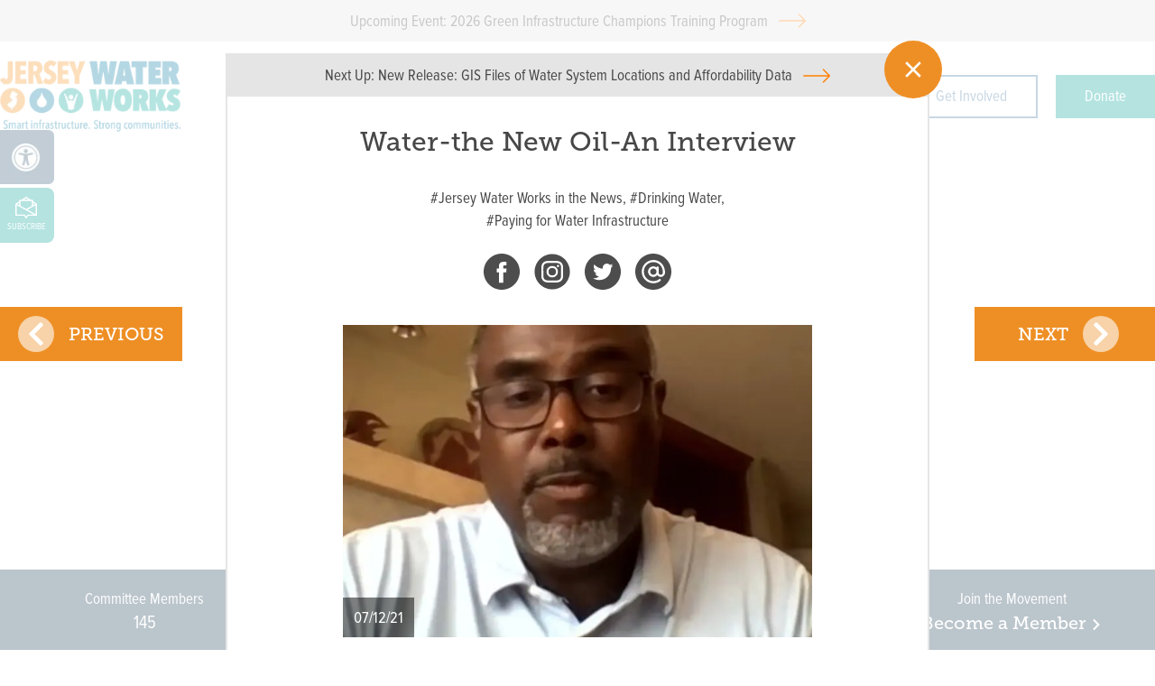

--- FILE ---
content_type: text/html; charset=utf-8
request_url: https://www.jerseywaterworks.org/latest-news/water-the-new-oil-an-interview/
body_size: 33599
content:
<!DOCTYPE html><html lang="en"><head><meta name="viewport" content="width=device-width"/><meta charSet="utf-8"/><title>Water-the New Oil-An Interview - Jersey Water Works</title><meta name="robots" content="index,follow"/><meta name="googlebot" content="index,follow"/><meta name="description" content="Honorary Jersey Water Works co-chair, Gov. Florio, and JWW Steering Committee member and Education and Outreach Committee co-chair, Lester Taylor, discussed the importance of investing in water and water infrastructure on the NFN Radio News Podcast."/><meta property="og:title" content="Water-the New Oil-An Interview - Jersey Water Works"/><meta property="og:description" content="Honorary Jersey Water Works co-chair, Gov. Florio, and JWW Steering Committee member and Education and Outreach Committee co-chair, Lester Taylor, discussed the importance of investing in water and water infrastructure on the NFN Radio News Podcast."/><meta property="og:url" content="https://www.jerseywaterworks.org/latest-news/water-the-new-oil-an-interview/"/><meta property="og:type" content="website"/><meta property="og:image" content="https://cms.jerseywaterworks.org/wp-content/uploads/2021/07/podcast.jpg"/><meta property="og:image:width" content="1280"/><meta property="og:image:height" content="720"/><meta property="og:locale" content="en_US"/><meta property="og:site_name" content="Jersey Water Works"/><link rel="canonical" href="https://www.jerseywaterworks.org/latest-news/water-the-new-oil-an-interview/"/><script async="" src="https://www.googletagmanager.com/gtag/js?id=UA-70349312-1"></script><script>
            window.dataLayer = window.dataLayer || [];
            function gtag(){dataLayer.push(arguments);}
            gtag('js', new Date());
            gtag('config', 'UA-70349312-1', {
              page_path: window.location.pathname,
            });
          </script><link rel="shortcut icon" href="https://cms.jerseywaterworks.org/wp-content/uploads/2021/07/favicon.png"/><script type="application/ld+json" class="yoast-schema-graph">{"@context":"https://schema.org","@graph":[{"@type":"Article","@id":"https://cms.jerseywaterworks.org/water-the-new-oil-an-interview/#article","isPartOf":{"@id":"https://cms.jerseywaterworks.org/water-the-new-oil-an-interview/"},"author":{"name":"3lane","@id":"https://cms.jerseywaterworks.org/#/schema/person/d1e204ceab59f6676af45098cd936df6"},"headline":"Water-the New Oil-An Interview","datePublished":"2021-07-12T10:26:42+00:00","dateModified":"2021-07-27T10:26:51+00:00","mainEntityOfPage":{"@id":"https://cms.jerseywaterworks.org/water-the-new-oil-an-interview/"},"wordCount":40,"commentCount":0,"publisher":{"@id":"https://cms.jerseywaterworks.org/#organization"},"image":{"@id":"https://cms.jerseywaterworks.org/water-the-new-oil-an-interview/#primaryimage"},"thumbnailUrl":"https://cms.jerseywaterworks.org/wp-content/uploads/2021/07/podcast.jpg","inLanguage":"en-US","potentialAction":[{"@type":"CommentAction","name":"Comment","target":["https://cms.jerseywaterworks.org/water-the-new-oil-an-interview/#respond"]}]},{"@type":"WebPage","@id":"https://cms.jerseywaterworks.org/water-the-new-oil-an-interview/","url":"https://cms.jerseywaterworks.org/water-the-new-oil-an-interview/","name":"Water-the New Oil-An Interview - Jersey Water Works","isPartOf":{"@id":"https://cms.jerseywaterworks.org/#website"},"primaryImageOfPage":{"@id":"https://cms.jerseywaterworks.org/water-the-new-oil-an-interview/#primaryimage"},"image":{"@id":"https://cms.jerseywaterworks.org/water-the-new-oil-an-interview/#primaryimage"},"thumbnailUrl":"https://cms.jerseywaterworks.org/wp-content/uploads/2021/07/podcast.jpg","datePublished":"2021-07-12T10:26:42+00:00","dateModified":"2021-07-27T10:26:51+00:00","breadcrumb":{"@id":"https://cms.jerseywaterworks.org/water-the-new-oil-an-interview/#breadcrumb"},"inLanguage":"en-US","potentialAction":[{"@type":"ReadAction","target":["https://cms.jerseywaterworks.org/water-the-new-oil-an-interview/"]}]},{"@type":"ImageObject","inLanguage":"en-US","@id":"https://cms.jerseywaterworks.org/water-the-new-oil-an-interview/#primaryimage","url":"https://cms.jerseywaterworks.org/wp-content/uploads/2021/07/podcast.jpg","contentUrl":"https://cms.jerseywaterworks.org/wp-content/uploads/2021/07/podcast.jpg","width":720,"height":720},{"@type":"BreadcrumbList","@id":"https://cms.jerseywaterworks.org/water-the-new-oil-an-interview/#breadcrumb","itemListElement":[{"@type":"ListItem","position":1,"name":"Home","item":"https://cms.jerseywaterworks.org/"},{"@type":"ListItem","position":2,"name":"Water-the New Oil-An Interview"}]},{"@type":"WebSite","@id":"https://cms.jerseywaterworks.org/#website","url":"https://cms.jerseywaterworks.org/","name":"Jersey Water Works","description":"","publisher":{"@id":"https://cms.jerseywaterworks.org/#organization"},"potentialAction":[{"@type":"SearchAction","target":{"@type":"EntryPoint","urlTemplate":"https://cms.jerseywaterworks.org/?s={search_term_string}"},"query-input":{"@type":"PropertyValueSpecification","valueRequired":true,"valueName":"search_term_string"}}],"inLanguage":"en-US"},{"@type":"Organization","@id":"https://cms.jerseywaterworks.org/#organization","name":"Jersey Water Works","url":"https://cms.jerseywaterworks.org/","logo":{"@type":"ImageObject","inLanguage":"en-US","@id":"https://cms.jerseywaterworks.org/#/schema/logo/image/","url":"https://cms.jerseywaterworks.org/wp-content/uploads/2021/05/jersey-water-works-logo.png","contentUrl":"https://cms.jerseywaterworks.org/wp-content/uploads/2021/05/jersey-water-works-logo.png","width":504,"height":198,"caption":"Jersey Water Works"},"image":{"@id":"https://cms.jerseywaterworks.org/#/schema/logo/image/"}},{"@type":"Person","@id":"https://cms.jerseywaterworks.org/#/schema/person/d1e204ceab59f6676af45098cd936df6","name":"3lane","image":{"@type":"ImageObject","inLanguage":"en-US","@id":"https://cms.jerseywaterworks.org/#/schema/person/image/","url":"https://secure.gravatar.com/avatar/6044d7a9c51fc8c1952b624350ce67767232d807e9cd98508a46c47aac8ab73e?s=96&amp;d=mm&amp;r=g","contentUrl":"https://secure.gravatar.com/avatar/6044d7a9c51fc8c1952b624350ce67767232d807e9cd98508a46c47aac8ab73e?s=96&amp;d=mm&amp;r=g","caption":"3lane"},"sameAs":["http://45.79.167.233"],"url":"https://cms.jerseywaterworks.org/author/3lane/"}]}</script><meta name="next-head-count" content="20"/><link rel="preload" href="/_next/static/css/98312d9b65939b27.css" as="style"/><link rel="stylesheet" href="/_next/static/css/98312d9b65939b27.css" data-n-g=""/><link rel="preload" href="/_next/static/css/356e97e217dfc25e.css" as="style"/><link rel="stylesheet" href="/_next/static/css/356e97e217dfc25e.css" data-n-p=""/><noscript data-n-css=""></noscript><script defer="" nomodule="" src="/_next/static/chunks/polyfills-5cd94c89d3acac5f.js"></script><script src="/_next/static/chunks/webpack-b0d9da5f797008ec.js" defer=""></script><script src="/_next/static/chunks/framework-4c3194704528425d.js" defer=""></script><script src="/_next/static/chunks/main-90ef8e101592c709.js" defer=""></script><script src="/_next/static/chunks/pages/_app-34a5b4242f317e4f.js" defer=""></script><script src="/_next/static/chunks/252f366e-6e3abb4eb3acf68f.js" defer=""></script><script src="/_next/static/chunks/1bfc9850-846e45e523922488.js" defer=""></script><script src="/_next/static/chunks/29107295-4a69275373f23f88.js" defer=""></script><script src="/_next/static/chunks/5914-88136ea6a4324d53.js" defer=""></script><script src="/_next/static/chunks/4612-18b8e2a6b9db7f43.js" defer=""></script><script src="/_next/static/chunks/pages/latest-news/%5Bslug%5D-8900bacd925da90e.js" defer=""></script><script src="/_next/static/iVwZxZEz0lm0YpmO3rAz5/_buildManifest.js" defer=""></script><script src="/_next/static/iVwZxZEz0lm0YpmO3rAz5/_ssgManifest.js" defer=""></script><script src="/_next/static/iVwZxZEz0lm0YpmO3rAz5/_middlewareManifest.js" defer=""></script></head><body><div id="__next"><div class="app"><a class="skip-link sr-only" href="#maincontent">Skip to main</a><header class="header_header__6I063"><a class="undefined next-upcoming-event flex flex-col sm:flex-row justify-center items-center px-10 py-2 bg-gray-200 font-nova text-uppercase text-center font-medium" href="/events/water-events/2026-green-infrastructure-champions-training-program-2/"><span class="mr-3">Upcoming Event: <!-- -->2026 Green Infrastructure Champions Training Program<!-- --></span><span style="box-sizing:border-box;display:inline-block;overflow:hidden;width:initial;height:initial;background:none;opacity:1;border:0;margin:0;padding:0;position:relative;max-width:100%"><span style="box-sizing:border-box;display:block;width:initial;height:initial;background:none;opacity:1;border:0;margin:0;padding:0;max-width:100%"><img style="display:block;max-width:100%;width:initial;height:initial;background:none;opacity:1;border:0;margin:0;padding:0" alt="" aria-hidden="true" src="data:image/svg+xml,%3csvg%20xmlns=%27http://www.w3.org/2000/svg%27%20version=%271.1%27%20width=%2730%27%20height=%2730%27/%3e"/></span><img alt="Orange right arrow" src="[data-uri]" decoding="async" data-nimg="intrinsic" style="position:absolute;top:0;left:0;bottom:0;right:0;box-sizing:border-box;padding:0;border:none;margin:auto;display:block;width:0;height:0;min-width:100%;max-width:100%;min-height:100%;max-height:100%"/><noscript><img alt="Orange right arrow" srcSet="/images/right-arrow-orange.svg 1x, /images/right-arrow-orange.svg 2x" src="/images/right-arrow-orange.svg" decoding="async" data-nimg="intrinsic" style="position:absolute;top:0;left:0;bottom:0;right:0;box-sizing:border-box;padding:0;border:none;margin:auto;display:block;width:0;height:0;min-width:100%;max-width:100%;min-height:100%;max-height:100%" loading="lazy"/></noscript></span></a><div class="flex flex-col md:flex-row relative md:container mx-auto"><div class="flex items-center justify-between md:block py-5 md:py-4 px-4 sm:px-12 md:px-0 lg:mr-4 xl:mr-16 md:text-center"><a class="flex items-center h-full" href="/"><span style="box-sizing:border-box;display:inline-block;overflow:hidden;width:initial;height:initial;background:none;opacity:1;border:0;margin:0;padding:0;position:relative;max-width:100%"><span style="box-sizing:border-box;display:block;width:initial;height:initial;background:none;opacity:1;border:0;margin:0;padding:0;max-width:100%"><img style="display:block;max-width:100%;width:initial;height:initial;background:none;opacity:1;border:0;margin:0;padding:0" alt="" aria-hidden="true" src="data:image/svg+xml,%3csvg%20xmlns=%27http://www.w3.org/2000/svg%27%20version=%271.1%27%20width=%27200%27%20height=%2779%27/%3e"/></span><img alt="Jersey Water Works" src="[data-uri]" decoding="async" data-nimg="intrinsic" style="position:absolute;top:0;left:0;bottom:0;right:0;box-sizing:border-box;padding:0;border:none;margin:auto;display:block;width:0;height:0;min-width:100%;max-width:100%;min-height:100%;max-height:100%"/><noscript><img alt="Jersey Water Works" srcSet="/_next/image/?url=https%3A%2F%2Fcms.jerseywaterworks.org%2Fwp-content%2Fuploads%2F2021%2F05%2Fjersey-water-works-logo.png&amp;w=256&amp;q=75 1x, /_next/image/?url=https%3A%2F%2Fcms.jerseywaterworks.org%2Fwp-content%2Fuploads%2F2021%2F05%2Fjersey-water-works-logo.png&amp;w=450&amp;q=75 2x" src="/_next/image/?url=https%3A%2F%2Fcms.jerseywaterworks.org%2Fwp-content%2Fuploads%2F2021%2F05%2Fjersey-water-works-logo.png&amp;w=450&amp;q=75" decoding="async" data-nimg="intrinsic" style="position:absolute;top:0;left:0;bottom:0;right:0;box-sizing:border-box;padding:0;border:none;margin:auto;display:block;width:0;height:0;min-width:100%;max-width:100%;min-height:100%;max-height:100%" loading="lazy"/></noscript></span></a><div class="flex md:hidden"><a class="" href="/search/"><span class="sr-only">Search</span><svg xmlns="http://www.w3.org/2000/svg" width="32" height="32" viewBox="0 0 40 40"><path d="M26.804 29.01c-2.832 2.34-6.465 3.746-10.426 3.746C7.333 32.756 0 25.424 0 16.378 0 7.333 7.333 0 16.378 0c9.046 0 16.378 7.333 16.378 16.378 0 3.96-1.406 7.594-3.746 10.426l10.534 10.534c.607.607.61 1.59-.004 2.202-.61.61-1.597.61-2.202.004L26.804 29.01zm-10.426.627c7.323 0 13.26-5.936 13.26-13.26 0-7.32-5.937-13.257-13.26-13.257C9.056 3.12 3.12 9.056 3.12 16.378c0 7.323 5.936 13.26 13.258 13.26z" fill="#ee8f25"></path></svg></a><a class="hamburger-icon ml-4 sm:ml-10 pt-1"><svg xmlns="http://www.w3.org/2000/svg" width="30" height="25" viewBox="0 0 30 25"><rect y="22" width="30" height="3" fill="#4479A1"></rect><rect y="11" width="30" height="3" fill="#4479A1"></rect><rect width="30" height="3" fill="#4479A1"></rect></svg></a><a class="hamburger-close ml-4 sm:ml-10 pt-1"><svg xmlns="http://www.w3.org/2000/svg" width="30" height="25" viewBox="0 0 30 25"><polygon points="26.7,3 24.5,0.8 15,10.4 5.5,0.8 3.3,3 12.9,12.5 3.3,22 5.5,24.2 15,14.6 24.5,24.2 26.7,22 17.1,12.5" fill="#4579a1"></polygon></svg></a></div></div><div class="mobile-header-buttons flex justify-center md:hidden py-5 border-t-1 border-b-5 border-brand-blue"><button class="min-h-12 inline-flex justify-center items-center py-2 px-2 xl:px-8 text-center bg-white text-brand-blue border-solid border-2 border-brand-blue nav-button mr-5 px-10" type="button">Get Involved</button><a class="min-h-12 inline-flex justify-center items-center py-2 px-2 xl:px-8 text-center bg-brand-green text-white nav-button px-8" target="_blank" rel="noopener" href="https://njfuture.app.neoncrm.com/forms/support-jersey-water-works">Donate</a></div><div class="main-nav hidden md:flex flex-1"><div class="w-full flex flex-col md:flex-row md:flex-wrap justify-end xl:justify-between items-center"><nav class="navigation navigation_navigation__8_l8s w-full md:w-auto"><ul><li><a href="/work-plans/" target="_self" rel="" class="nav-item">Plans and Commitments</a></li><li><a href="/committees/" target="_self" rel="" class="nav-item">Committees</a></li><li><a href="/events/" target="_self" rel="" class="nav-item">Events</a></li><li><a href="/latest-news/" target="_self" rel="" class="nav-item navigation_active__somEs">Latest News</a></li><li><a href="/resources/" target="_self" rel="" class="nav-item">Resources</a></li><li><a href="/about/" target="_self" rel="" class="nav-item">About Us</a></li><li class="md:hidden"><a href="/contact-us/" class="nav-item">Contact Us</a></li><li class="md:hidden"><a href="/newsletter/" class="nav-item">Subscribe to News</a></li></ul></nav><div class="flex justify-end hidden md:block md:pb-8 lg:pb-0"><div class="flex items-center pl-6 py-1"><a class="mr-5" href="/search/"><span class="sr-only">Search</span><svg class="w-8 h-8" xmlns="http://www.w3.org/2000/svg" width="32" height="32" viewBox="0 0 40 40"><path d="M26.804 29.01c-2.832 2.34-6.465 3.746-10.426 3.746C7.333 32.756 0 25.424 0 16.378 0 7.333 7.333 0 16.378 0c9.046 0 16.378 7.333 16.378 16.378 0 3.96-1.406 7.594-3.746 10.426l10.534 10.534c.607.607.61 1.59-.004 2.202-.61.61-1.597.61-2.202.004L26.804 29.01zm-10.426.627c7.323 0 13.26-5.936 13.26-13.26 0-7.32-5.937-13.257-13.26-13.257C9.056 3.12 3.12 9.056 3.12 16.378c0 7.323 5.936 13.26 13.258 13.26z" fill="#fbbf24"></path></svg></a><a class="min-h-12 inline-flex justify-center items-center py-2 px-2 xl:px-8 text-center bg-white text-brand-blue border-solid border-2 border-brand-blue nav-button mr-5" target="_self" rel="" href="https://njfuture.app.neoncrm.com/forms/member_signup">Get Involved</a><a class="min-h-12 inline-flex justify-center items-center py-2 px-2 xl:px-8 text-center bg-brand-green text-white nav-button" target="_blank" rel="noopener" href="https://njfuture.app.neoncrm.com/forms/support-jersey-water-works">Donate</a></div></div><div class="md:hidden pt-8"><a href="/get-involved/"><span style="box-sizing:border-box;display:inline-block;overflow:hidden;width:initial;height:initial;background:none;opacity:1;border:0;margin:0;padding:0;position:relative;max-width:100%"><span style="box-sizing:border-box;display:block;width:initial;height:initial;background:none;opacity:1;border:0;margin:0;padding:0;max-width:100%"><img style="display:block;max-width:100%;width:initial;height:initial;background:none;opacity:1;border:0;margin:0;padding:0" alt="" aria-hidden="true" src="data:image/svg+xml,%3csvg%20xmlns=%27http://www.w3.org/2000/svg%27%20version=%271.1%27%20width=%27180%27%20height=%27181%27/%3e"/></span><img alt="Jersey Water Works" src="[data-uri]" decoding="async" data-nimg="intrinsic" style="position:absolute;top:0;left:0;bottom:0;right:0;box-sizing:border-box;padding:0;border:none;margin:auto;display:block;width:0;height:0;min-width:100%;max-width:100%;min-height:100%;max-height:100%"/><noscript><img alt="Jersey Water Works" srcSet="/_next/image/?url=%2Fimages%2FJWW-JoinTheMovement_Hover.png&amp;w=256&amp;q=75 1x, /_next/image/?url=%2Fimages%2FJWW-JoinTheMovement_Hover.png&amp;w=384&amp;q=75 2x" src="/_next/image/?url=%2Fimages%2FJWW-JoinTheMovement_Hover.png&amp;w=384&amp;q=75" decoding="async" data-nimg="intrinsic" style="position:absolute;top:0;left:0;bottom:0;right:0;box-sizing:border-box;padding:0;border:none;margin:auto;display:block;width:0;height:0;min-width:100%;max-width:100%;min-height:100%;max-height:100%" loading="lazy"/></noscript></span></a></div></div></div><div id="work-plans-mega-menu" class="mega-menu latest-news-mega-menu border-b-thick-brand-gray absolute z-50 left-0 md:top-full hidden flex-wrap overflow-hidden py-1 px-1 xl:px-24 -mt-2 md:-mx-2 lg:-mx-6 bg-white bg-clip-padding"><div class="w-full flex justify-center overflow-hidden md:my-2 md:px-2 md:w-1/2 lg:my-6 lg:px-6"><div class="mega-menu-col w-full h-full flex flex-col justify-end pt-6 px-6 pb-12 border-solid border-b-4 border-brand-green bg-brand-gray bg-no-repeat bg-right-top bg-cover" style="max-width:626px;height:374px;background-image:url(&#x27;https://cms.jerseywaterworks.org/wp-content/uploads/2021/06/drains.jpg&#x27;)"><a class="min-h-12 inline-flex justify-center items-center py-2 px-2 xl:px-8 text-center bg-brand-purple text-white w-full " target="_self" rel="" href="/work-plans/">WORK PLANS</a></div></div><div class="w-full flex justify-center overflow-hidden md:my-2 md:px-2 md:w-1/2 lg:my-6 lg:px-6"><div class="mega-menu-col w-full h-full flex flex-col justify-end pt-6 px-6 pb-12 border-solid border-b-4 border-brand-orange bg-brand-gray bg-no-repeat bg-left-top bg-cover" style="max-width:620px;height:374px;background-image:url(&#x27;https://cms.jerseywaterworks.org/wp-content/uploads/2021/06/business-people-shaking-hands-together-2.jpg&#x27;)"><a class="min-h-12 inline-flex justify-center items-center py-2 px-2 xl:px-8 text-center bg-brand-blue text-white w-full " target="_self" rel="" href="/commitments/">COMMITMENTS</a></div></div><div class="md:hidden w-full text-center py-4"><button class="w-16 h-16 flex items-center justify-center mx-auto bg-brand-orange rounded-full text-white text-3xl focus:outline-none"><span class="sr-only">Close</span><svg stroke="currentColor" fill="currentColor" stroke-width="0" viewBox="0 0 24 24" height="1em" width="1em" xmlns="http://www.w3.org/2000/svg"><path fill="none" d="M0 0h24v24H0z"></path><path d="M19 6.41L17.59 5 12 10.59 6.41 5 5 6.41 10.59 12 5 17.59 6.41 19 12 13.41 17.59 19 19 17.59 13.41 12z"></path></svg></button></div></div><div id="committees-mega-menu" class="mega-menu border-b-thick-brand-gray absolute z-50 left-0 md:top-full hidden justify-center flex-wrap overflow-hidden py-1 px-1 xl:px-24 -mt-2 md:-mx-2 lg:-mx-6 bg-white bg-clip-padding text-center"><div class="w-full flex flex-col justify-center items-center overflow-hidden md:my-2 md:px-2 md:w-1/3 lg:my-6 lg:px-6"><div class="mega-menu-col w-full h-full pt-6 pb-6 md:pb-12 px-6 border-solid border-b-4 border-black bg-brand-gray"><a class="min-h-12 inline-flex justify-center items-center py-2 px-2 xl:px-8 text-center bg-brand-green text-white w-full mb-3" target="_self" rel="" href="/committees/">COMMITTEES OVERVIEW</a><a class="min-h-12 inline-flex justify-center items-center py-2 px-2 xl:px-8 text-center bg-brand-blue text-white w-full " target="_self" rel="" href="https://njfuture.app.neoncrm.com/forms/member_signup">ALREADY A MEMBER? JOIN COMMITTEE</a></div></div><div class="w-full overflow-hidden md:my-2 md:px-2 md:w-1/3 lg:my-6 lg:px-6"><div class="mega-menu-col h-full pt-6 pb-3 md:pb-12 px-6 border-solid border-b-4 border-brand-blue bg-brand-gray"><a class="block mb-2 nova uppercase text-brand-blue" href="/committees/asset-management-and-finance-committee/">Asset Management and Finance Committee</a><ul><li class="mb-2"><a href="/committees/asset-management-and-finance-committee/">Overview</a></li><li class="mb-2"><a href="/committees/asset-management-and-finance-committee/work-plans/">Work Plans</a></li><li class="mb-2"><a href="/committees/asset-management-and-finance-committee/accomplishments/">Accomplishments</a></li><li class="mb-2"><a href="/committees/asset-management-and-finance-committee/resources/">Resources</a></li><li class="mb-2"><a href="/committees/asset-management-and-finance-committee/facilitators/">Facilitators</a></li></ul></div></div><div class="w-full overflow-hidden md:my-2 md:px-2 md:w-1/3 lg:my-6 lg:px-6 border-solid"><div class="mega-menu-col h-full pt-6 pb-3 md:pb-12 px-6 border-solid border-b-4 border-brand-green bg-brand-gray"><a class="block mb-2 nova uppercase text-brand-green" href="/committees/green-infrastructure-committee/">Green Infrastructure Committee</a><ul><li class="mb-2"><a href="/committees/green-infrastructure-committee/">Overview</a></li><li class="mb-2"><a href="/committees/green-infrastructure-committee/work-plans/">Work Plans</a></li><li class="mb-2"><a href="/committees/green-infrastructure-committee/accomplishments/">Accomplishments</a></li><li class="mb-2"><a href="/committees/green-infrastructure-committee/resources/">Resources</a></li><li class="mb-2"><a href="/committees/green-infrastructure-committee/facilitators/">Facilitators</a></li></ul></div></div><div class="w-full overflow-hidden md:my-2 md:px-2 md:w-1/3 lg:my-6 lg:px-6 border-solid"><div class="mega-menu-col h-full pt-6 pb-3 md:pb-12 px-6 border-solid border-b-4 border-brand-purple bg-brand-gray"><a class="block mb-2 nova uppercase text-brand-purple" href="/committees/climate-resilience/">Climate Resilience</a><ul><li class="mb-2"><a href="/committees/climate-resilience/">Overview</a></li><li class="mb-2"><a href="/committees/climate-resilience/work-plans/">Work Plans</a></li><li class="mb-2"><a href="/committees/climate-resilience/accomplishments/">Accomplishments</a></li><li class="mb-2"><a href="/committees/climate-resilience/resources/">Resources</a></li><li class="mb-2"><a href="/committees/climate-resilience/facilitators/">Facilitators</a></li></ul></div></div><div class="w-full overflow-hidden md:my-2 md:px-2 md:w-1/3 lg:my-6 lg:px-6 border-solid"><div class="mega-menu-col h-full pt-6 pb-3 md:pb-12 px-6 border-solid border-b-4 border-brand-orange bg-brand-gray"><a class="block mb-2 nova uppercase text-brand-orange" href="/committees/combined-sewer-overflow-committee/">Combined Sewer Overflow Committee</a><ul><li class="mb-2"><a href="/committees/combined-sewer-overflow-committee/">Overview</a></li><li class="mb-2"><a href="/committees/combined-sewer-overflow-committee/work-plans/">Work Plans</a></li><li class="mb-2"><a href="/committees/combined-sewer-overflow-committee/accomplishments/">Accomplishments</a></li><li class="mb-2"><a href="/committees/combined-sewer-overflow-committee/resources/">Resources</a></li><li class="mb-2"><a href="/committees/combined-sewer-overflow-committee/facilitators/">Facilitators</a></li></ul></div></div><div class="w-full overflow-hidden md:my-2 md:px-2 md:w-1/3 lg:my-6 lg:px-6"><div class="mega-menu-col h-full pt-6 pb-3 md:pb-12 px-6 border-solid border-b-4 border-brand-navy bg-brand-gray"><a class="block mb-2 nova uppercase text-brand-navy" href="/committees/lead-in-drinking-water-task-force/">Lead in Drinking Water Task Force</a><ul><li class="mb-2"><a href="/committees/lead-in-drinking-water-task-force/">Overview</a></li><li class="mb-2"><a href="/committees/lead-in-drinking-water-task-force/recommendations/">Recommendations</a></li><li class="mb-2"><a href="/committees/lead-in-drinking-water-task-force/public-commitments/">Public Commitments</a></li><li class="mb-2"><a href="/committees/lead-in-drinking-water-task-force/resources/">Resources</a></li><li class="mb-2"><a href="/committees/lead-in-drinking-water-task-force/members/">Members</a></li></ul></div></div><div class="w-full overflow-hidden md:my-2 md:px-2 md:w-1/3 lg:my-6 lg:px-6"><div class="mega-menu-col h-full pt-6 pb-3 md:pb-12 px-6 border-solid border-b-4 border-brand-blue bg-brand-gray"><a class="block mb-2 nova uppercase text-brand-blue" href="/committees/data-advisory-committee/">Data Advisory Committee</a><ul><li class="mb-2"><a href="/committees/data-advisory-committee/">Overview</a></li><li class="mb-2"><a href="/committees/data-advisory-committee/work-plans/">Work Plans</a></li><li class="mb-2"><a href="/committees/data-advisory-committee/resources/">Resources</a></li><li class="mb-2"><a href="/committees/data-advisory-committee/members/">Members</a></li></ul></div></div><div class="w-full overflow-hidden md:my-2 md:px-2 md:w-1/3 lg:my-6 lg:px-6 border-solid"><div class="mega-menu-col h-full pt-6 pb-3 md:pb-12 px-6 border-solid border-b-4 border-brand-green bg-brand-gray"><a class="block mb-2 nova uppercase text-brand-green" href="/committees/water-workforce-task-force/">Water Workforce Task Force</a><ul><li class="mb-2"><a href="/committees/water-workforce-task-force/">Overview</a></li><li class="mb-2"><a href="/committees/water-workforce-task-force/work-plans/">Work Plans</a></li><li class="mb-2"><a href="/committees/water-workforce-task-force/accomplishments/">Accomplishments</a></li><li class="mb-2"><a href="/committees/water-workforce-task-force/resources/">Resources</a></li><li class="mb-2"><a href="/committees/water-workforce-task-force/facilitators/">Facilitators</a></li></ul></div></div><div class="md:hidden w-full text-center py-4"><button class="w-16 h-16 flex items-center justify-center mx-auto bg-brand-orange rounded-full text-white text-3xl focus:outline-none"><span class="sr-only">Close</span><svg stroke="currentColor" fill="currentColor" stroke-width="0" viewBox="0 0 24 24" height="1em" width="1em" xmlns="http://www.w3.org/2000/svg"><path fill="none" d="M0 0h24v24H0z"></path><path d="M19 6.41L17.59 5 12 10.59 6.41 5 5 6.41 10.59 12 5 17.59 6.41 19 12 13.41 17.59 19 19 17.59 13.41 12z"></path></svg></button></div></div><div id="events-mega-menu" class="mega-menu latest-news-mega-menu border-b-thick-brand-gray absolute z-50 left-0 md:top-full hidden flex-wrap overflow-hidden py-1 px-1 xl:px-24 -mt-2 md:-mx-2 lg:-mx-6 bg-white bg-clip-padding"><div class="w-full overflow-hidden md:my-2 md:px-2 md:w-1/3 lg:my-6 lg:px-6"><div class="mega-menu-col h-full flex flex-col justify-end pt-6 px-6 pb-12 border-solid border-b-4 border-brand-orange bg-brand-gray bg-no-repeat bg-right-top bg-cover" style="max-width:626px;height:374px;background-image:url(&#x27;https://cms.jerseywaterworks.org/wp-content/uploads/2021/06/annual-conference.jpg&#x27;)"><a class="min-h-12 inline-flex justify-center items-center py-2 px-2 xl:px-8 text-center bg-brand-orange text-white w-full " target="_self" rel="" href="https://www.jerseywaterworks.org/events/annual-conference/2025/">ANNUAL CONFERENCE</a></div></div><div class="w-full overflow-hidden md:my-2 md:px-2 md:w-1/3 lg:my-6 lg:px-6"><div class="mega-menu-col h-full flex flex-col justify-end pt-6 px-6 pb-12 border-solid border-b-4 border-brand-green bg-brand-gray bg-no-repeat bg-left-top bg-cover" style="max-width:620px;height:374px;background-image:url(&#x27;https://cms.jerseywaterworks.org/wp-content/uploads/2023/03/IMG_6294-1024x683.jpg&#x27;)"><a class="min-h-12 inline-flex justify-center items-center py-2 px-2 xl:px-8 text-center bg-brand-orange text-white w-full " target="_self" rel="" href="/events/annual-membership-meeting/2024/">ANNUAL MEMBERSHIP MEETING</a></div></div><div class="w-full overflow-hidden md:my-2 md:px-2 md:w-1/3 lg:my-6 lg:px-6"><div class="mega-menu-col h-full flex flex-col justify-end pt-6 px-6 pb-12 border-solid border-b-4 border-brand-blue bg-brand-gray bg-no-repeat bg-left-top bg-cover" style="max-width:620px;height:374px;background-image:url(&#x27;https://cms.jerseywaterworks.org/wp-content/uploads/2021/06/water-events.jpg&#x27;)"><a class="min-h-12 inline-flex justify-center items-center py-2 px-2 xl:px-8 text-center bg-brand-orange text-white w-full " target="_self" rel="" href="/events/water-events/">WATER EVENTS</a></div></div><div class="relative w-full overflow-hidden md:my-2 md:px-2 lg:my-6 lg:px-6"><div class="relative mega-menu-col h-full flex flex-col justify-end py-12 px-6 border-solid border-b-4 border-brand-purple bg-brand-gray bg-no-repeat bg-left-top bg-cover" style="background-image:url(&#x27;https://cms.jerseywaterworks.org/wp-content/uploads/2021/07/banner-events-1024x199.jpg&#x27;)"><div class="ImageOverlay_overlay__REA65 image-overlay absolute left-0 top-0 right-0 bottom-0 pointer-events-none"></div><p class="relative mb-6 text-white font-museo text-2xl text-center">Jersey Water Works Events</p><a class="min-h-12 inline-flex justify-center items-center py-2 px-2 xl:px-8 text-center bg-brand-orange text-white relative w-120 mx-auto" target="_self" rel="" href="/events/">OVERVIEW</a></div></div><div class="md:hidden w-full text-center py-4"><button class="w-16 h-16 flex items-center justify-center mx-auto bg-brand-orange rounded-full text-white text-3xl focus:outline-none"><span class="sr-only">Close</span><svg stroke="currentColor" fill="currentColor" stroke-width="0" viewBox="0 0 24 24" height="1em" width="1em" xmlns="http://www.w3.org/2000/svg"><path fill="none" d="M0 0h24v24H0z"></path><path d="M19 6.41L17.59 5 12 10.59 6.41 5 5 6.41 10.59 12 5 17.59 6.41 19 12 13.41 17.59 19 19 17.59 13.41 12z"></path></svg></button></div></div><div id="latest-news-mega-menu" class="mega-menu latest-news-mega-menu border-b-thick-brand-gray absolute z-50 left-0 md:top-full hidden flex-wrap overflow-hidden py-1 px-1 xl:px-24 -mt-2 md:-mx-2 lg:-mx-6 bg-white bg-clip-padding text-center"><div class="w-full flex flex-col justify-center items-center overflow-hidden md:my-2 md:px-2 md:w-1/2 lg:my-6 lg:px-6"><div class="mega-menu-col w-full h-full pt-6 pb-3 md:pb-12 px-6 border-solid border-b-4 border-black bg-brand-gray"><a class="min-h-12 inline-flex justify-center items-center py-2 px-2 xl:px-8 text-center bg-brand-purple text-white w-full mb-3" target="_self" rel="" href="/latest-news/">BROWSE ALL NEWS</a><a class="min-h-12 inline-flex justify-center items-center py-2 px-2 xl:px-8 text-center bg-brand-green text-white w-full mb-3" target="_self" rel="" href="/latest-news/?taxonomies_news_source=Jersey%20Water%20Works%20in%20the%20News">PRESSROOM</a><a class="min-h-12 inline-flex justify-center items-center py-2 px-2 xl:px-8 text-center bg-brand-navy text-white w-full mb-3" target="_self" rel="" href="/latest-news/?taxonomies_news_source=Featured%20Articles">FEATURED ARTICLES</a></div></div><div class="w-full overflow-hidden md:my-2 md:px-2 md:w-1/2 lg:my-6 lg:px-6"><div class="mega-menu-col h-full pt-6 pb-3 md:pb-12 px-6 border-solid border-b-4 border-brand-blue bg-brand-gray"><a class="block mb-2 nova uppercase text-brand-blue" href="/latest-news/">BY TOPIC</a><ul><li class="mb-2"><a href="/topics/affordability/latest-news/">Affordability</a></li><li class="mb-2"><a href="/topics/climate-resilience/latest-news/">Climate Resilience</a></li><li class="mb-2"><a href="/topics/community-engagement-and-partnerships/latest-news/">Community Engagement and Partnerships</a></li><li class="mb-2"><a href="/topics/data/latest-news/">Data</a></li><li class="mb-2"><a href="/topics/drinking-water/latest-news/">Drinking Water</a></li><li class="mb-2"><a href="/topics/green-infrastructure-stormwater-management/latest-news/">Green Infrastructure/Stormwater Management</a></li><li class="mb-2"><a href="/topics/lead/latest-news/">Lead</a></li><li class="mb-2"><a href="/topics/paying-for-water-infrastructure/latest-news/">Paying for Water Infrastructure</a></li><li class="mb-2"><a href="/topics/smart-cso-control-plans/latest-news/">Smart CSO Control Plans</a></li><li class="mb-2"><a href="/topics/wastewater/latest-news/">Wastewater</a></li><li class="mb-2"><a href="/topics/workforce/latest-news/">Workforce</a></li></ul></div></div><div class="md:hidden w-full text-center py-4"><button class="w-16 h-16 flex items-center justify-center mx-auto bg-brand-orange rounded-full text-white text-3xl focus:outline-none"><span class="sr-only">Close</span><svg stroke="currentColor" fill="currentColor" stroke-width="0" viewBox="0 0 24 24" height="1em" width="1em" xmlns="http://www.w3.org/2000/svg"><path fill="none" d="M0 0h24v24H0z"></path><path d="M19 6.41L17.59 5 12 10.59 6.41 5 5 6.41 10.59 12 5 17.59 6.41 19 12 13.41 17.59 19 19 17.59 13.41 12z"></path></svg></button></div></div><div id="resources-mega-menu" class="mega-menu border-b-thick-brand-gray absolute z-50 left-0 md:top-full hidden flex-wrap overflow-hidden py-1 px-1 lg:px-24 -mt-2 md:-mx-2 lg:-mx-6 bg-white bg-clip-padding text-center"><div class="w-full flex flex-col justify-center items-center overflow-hidden md:my-2 md:px-2 md:w-1/2 lg:my-6 lg:px-6"><div class="mega-menu-col w-full h-full pt-6 pb-3 md:pb-12 px-6 border-solid border-b-4 border-black bg-brand-gray"><a class="min-h-12 inline-flex justify-center items-center py-2 px-2 xl:px-8 text-center bg-brand-orange text-white w-full mb-3" target="_self" rel="" href="/resources/">BROWSE ALL RESOURCES</a><a class="min-h-12 inline-flex justify-center items-center py-2 px-2 xl:px-8 text-center bg-brand-purple text-white w-full mb-3" target="_self" rel="" href="/member-resources/">FOR MEMBERS</a><a class="min-h-12 inline-flex justify-center items-center py-2 px-2 xl:px-8 text-center bg-brand-navy text-white w-full mb-3" target="_self" rel="" href="/videos/">VIDEOS</a></div></div><div class="w-full overflow-hidden md:my-2 md:px-2 md:w-1/2 lg:my-6 lg:px-6 border-solid"><div class="mega-menu-col h-full pt-6 pb-3 md:pb-12 px-6 border-solid border-b-4 border-brand-orange bg-brand-gray"><a class="block mb-2 nova uppercase text-brand-orange" href="/resources/">BY COMMITTEE</a><ul><li class="mb-2"><a href="/committees/asset-management-and-finance-committee/resources/">Asset Management and Finance Committee</a></li><li class="mb-2"><a href="/committees/green-infrastructure-committee/resources/">Green Infrastructure Committee</a></li><li class="mb-2"><a href="/committees/climate-resilience/resources/">Climate Resilience</a></li><li class="mb-2"><a href="/committees/combined-sewer-overflow-committee/resources/">Combined Sewer Overflow Committee</a></li><li class="mb-2"><a href="/committees/lead-in-drinking-water-task-force/resources/">Lead in Drinking Water Task Force</a></li><li class="mb-2"><a href="/committees/data-advisory-committee/resources/">Data Advisory Committee</a></li><li class="mb-2"><a href="/committees/water-workforce-task-force/resources/">Water Workforce Task Force</a></li></ul></div></div><div class="w-full overflow-hidden md:my-2 md:px-2 md:w-1/2 lg:my-6 lg:px-6"><div class="mega-menu-col h-full pt-6 pb-3 md:pb-12 px-6 border-solid border-b-4 border-brand-blue bg-brand-gray"><a class="block mb-2 nova uppercase text-brand-blue" href="/resources/">BY TOPIC</a><ul><li class="mb-2"><a href="/topics/climate-resilience/resources/">Climate Resilience</a></li><li class="mb-2"><a href="/topics/smart-cso-control-plans/resources/">Smart CSO Control Plans</a></li><li class="mb-2"><a href="/topics/paying-for-water-infrastructure/resources/">Paying for Water Infrastructure</a></li><li class="mb-2"><a href="/topics/green-infrastructure-stormwater-management/resources/">Green Infrastructure/Stormwater Management</a></li><li class="mb-2"><a href="/topics/community-engagement-and-partnerships/resources/">Community Engagement and Partnerships</a></li><li class="mb-2"><a href="/topics/drinking-water/resources/">Drinking Water</a></li><li class="mb-2"><a href="/topics/lead/resources/">Lead</a></li><li class="mb-2"><a href="/topics/affordability/resources/">Affordability</a></li><li class="mb-2"><a href="/topics/wastewater/resources/">Wastewater</a></li><li class="mb-2"><a href="/topics/workforce/resources/">Workforce</a></li><li class="mb-2"><a href="/topics/data/resources/">Data</a></li></ul></div></div><div class="w-full overflow-hidden md:my-2 md:px-2 md:w-1/2 lg:my-6 lg:px-6 border-solid"><div class="mega-menu-col h-full pt-6 pb-3 md:pb-12 px-6 border-solid border-b-4 border-brand-purple bg-brand-gray"><a class="block mb-2 nova uppercase text-brand-purple" href="/resources/">BY TYPE</a><ul><li class="mb-2"><a href="/resources/?taxonomies_jww_type=Guides%20%26%20Toolkits">Guides &amp; Toolkits</a></li><li class="mb-2"><a href="/resources/?taxonomies_jww_type=Fact%20Sheets">Fact Sheets</a></li><li class="mb-2"><a href="/resources/?taxonomies_jww_type=Case%20Study">Case Study</a></li><li class="mb-2"><a href="/resources/?taxonomies_jww_type=Work%20Plans">Work Plans</a></li></ul></div></div><div class="md:hidden w-full text-center py-4"><button class="w-16 h-16 flex items-center justify-center mx-auto bg-brand-orange rounded-full text-white text-3xl focus:outline-none"><span class="sr-only">Close</span><svg stroke="currentColor" fill="currentColor" stroke-width="0" viewBox="0 0 24 24" height="1em" width="1em" xmlns="http://www.w3.org/2000/svg"><path fill="none" d="M0 0h24v24H0z"></path><path d="M19 6.41L17.59 5 12 10.59 6.41 5 5 6.41 10.59 12 5 17.59 6.41 19 12 13.41 17.59 19 19 17.59 13.41 12z"></path></svg></button></div></div><div id="about-us-mega-menu" class="mega-menu latest-news-mega-menu border-b-thick-brand-gray absolute z-50 right-0 md:top-full hidden flex-wrap overflow-hidden py-1 px-1 xl:px-24 -mt-2 md:-mx-2 lg:-mx-6 bg-white bg-clip-padding text-center"><div class="w-full flex flex-col justify-center items-center overflow-hidden md:my-2 md:px-2 md:w-1/2 lg:my-6 lg:px-6"><div class="mega-menu-col w-full h-full pt-6 pb-3 md:pb-12 px-6 border-solid border-b-4 border-black bg-brand-gray"><a class="min-h-12 inline-flex justify-center items-center py-2 px-2 xl:px-8 text-center bg-brand-purple text-white w-full mb-3" target="_self" rel="" href="/about/">ABOUT JERSEY WATER WORKS</a><a class="min-h-12 inline-flex justify-center items-center py-2 px-2 xl:px-8 text-center bg-black text-white w-full mb-3" target="_self" rel="" href="/about/the-collaborative/">JERSEY WATER WORKS COLLABORATIVE</a><a class="min-h-12 inline-flex justify-center items-center py-2 px-2 xl:px-8 text-center bg-brand-orange text-white w-full mb-3" target="_self" rel="" href="/about/equity-statement/">EQUITY STATEMENT</a></div></div><div class="w-full overflow-hidden md:my-2 md:px-2 md:w-1/2 lg:my-6 lg:px-6"><div class="mega-menu-col h-full pt-6 pb-3 md:pb-12 px-6 border-solid border-b-4 border-brand-blue bg-brand-gray"><h4 class="mb-2 nova uppercase text-brand-blue">ABOUT US</h4><ul><li class="mb-2"><a href="/about/">Overview</a></li><li class="mb-2"><a href="/about/goals/">Goals</a></li><li class="mb-2"><a href="/about/the-collaborative/">The Collaborative</a></li><li class="mb-2"><a href="/about/history/">History</a></li><li class="mb-2"><a href="/about/members/">Members</a></li><li class="mb-2"><a href="/about/leaders/">Leaders</a></li><li class="mb-2"><a href="/about/backbone-staff/">Backbone Staff</a></li></ul></div></div><div class="md:hidden w-full text-center py-4"><button class="w-16 h-16 flex items-center justify-center mx-auto bg-brand-orange rounded-full text-white text-3xl focus:outline-none"><span class="sr-only">Close</span><svg stroke="currentColor" fill="currentColor" stroke-width="0" viewBox="0 0 24 24" height="1em" width="1em" xmlns="http://www.w3.org/2000/svg"><path fill="none" d="M0 0h24v24H0z"></path><path d="M19 6.41L17.59 5 12 10.59 6.41 5 5 6.41 10.59 12 5 17.59 6.41 19 12 13.41 17.59 19 19 17.59 13.41 12z"></path></svg></button></div></div><div id="get-involved-dropdown-menu" class="mega-menu latest-news-mega-menu border-b-thick-brand-gray absolute z-50 left-0 md:top-full hidden flex-wrap overflow-hidden py-1 px-1 lg:px-24 -mt-2 md:-mx-2 lg:-mx-6 bg-white bg-clip-padding"><div class="w-full flex flex-col justify-center items-center overflow-hidden md:my-2 md:px-2 md:w-1/4 lg:my-6"><div class="mega-menu-col w-full h-full flex flex-col justify-end pt-6 px-6 pb-12 border-solid border-b-4 bg-brand-gray bg-no-repeat bg-right-top bg-cover border-brand-orange" style="max-width:626px;height:374px;background-image:url(&#x27;https://cms.jerseywaterworks.org/wp-content/uploads/2021/07/macro-shot-pouring-water-into-glass-1024x871.jpg&#x27;)"><a class="min-h-12 inline-flex justify-center items-center py-2 px-2 xl:px-8 text-center bg-brand-orange text-white w-full " target="_self" rel="" href="https://njfuture.app.neoncrm.com/forms/member_signup">JOIN A COMMITTEE</a></div></div><div class="w-full flex flex-col justify-center items-center overflow-hidden md:my-2 md:px-2 md:w-1/4 lg:my-6"><div class="mega-menu-col w-full h-full flex flex-col justify-end pt-6 px-6 pb-12 border-solid border-b-4 bg-brand-gray bg-no-repeat bg-right-top bg-cover border-brand-orange" style="max-width:626px;height:374px;background-image:url(&#x27;https://cms.jerseywaterworks.org/wp-content/uploads/2021/06/puddle-with-water-road-during-shower-strong-rain-summer-day-1024x683.jpg&#x27;)"><a class="min-h-12 inline-flex justify-center items-center py-2 px-2 xl:px-8 text-center bg-brand-orange text-white w-full " target="_self" rel="" href="https://njfuture.app.neoncrm.com/forms/member_signup">BECOME A MEMBER</a></div></div><div class="w-full flex flex-col justify-center items-center overflow-hidden md:my-2 md:px-2 md:w-1/4 lg:my-6"><div class="mega-menu-col w-full h-full flex flex-col justify-end pt-6 px-6 pb-12 border-solid border-b-4 bg-brand-gray bg-no-repeat bg-right-top bg-cover border-brand-orange" style="max-width:626px;height:374px;background-image:url(&#x27;https://cms.jerseywaterworks.org/wp-content/uploads/2021/06/male-accountant-banker-use-calculator-1024x683.jpg&#x27;)"><a class="min-h-12 inline-flex justify-center items-center py-2 px-2 xl:px-8 text-center bg-brand-orange text-white w-full " target="_self" rel="" href="https://njfuture.app.neoncrm.com/forms/jww-sign-up">SUBSCRIBE TO NEWSLETTER</a></div></div><div class="w-full flex flex-col justify-center items-center overflow-hidden md:my-2 md:px-2 md:w-1/4 lg:my-6"><div class="mega-menu-col w-full h-full flex flex-col justify-end pt-6 px-6 pb-12 border-solid border-b-4 bg-brand-gray bg-no-repeat bg-right-top bg-cover border-brand-orange" style="max-width:626px;height:374px;background-image:url(&#x27;https://cms.jerseywaterworks.org/wp-content/uploads/2021/07/plastic-pipe-with-water-s-leak-1024x768.jpg&#x27;)"><a class="min-h-12 inline-flex justify-center items-center py-2 px-2 xl:px-8 text-center bg-brand-orange text-white w-full " target="_self" rel="" href="/contact-us/">CONTACT US</a></div></div><div class="relative w-full flex flex-col justify-center items-center md:mx-2 md:my-2 lg:my-6 bg-brand-gray border-solid border-b-4 border-brand-orange" style="background-image:url(&#x27;https://cms.jerseywaterworks.org/wp-content/uploads/2021/07/contact-banner.jpg&#x27;);background-size:cover"><div class="ImageOverlay_overlay__REA65 image-overlay absolute left-0 top-0 right-0 bottom-0 pointer-events-none"></div><p class="relative pt-12 px-6 text-white font-museo text-2xl text-center">Water Actions: What Can You Do?</p><div class="relative mega-menu-col lg:w-2/3 h-full flex flex-col md:flex-row justify-between pt-6 pb-12 md:px-6"><a class="min-h-12 inline-flex justify-center items-center py-2 px-2 xl:px-8 text-center bg-brand-navy text-white w-full mt-2 md:mt-0 md:mx-4 uppercase" target="_self" rel="" href="/water-101/individuals/">For Individuals</a><a class="min-h-12 inline-flex justify-center items-center py-2 px-2 xl:px-8 text-center bg-brand-blue text-white w-full mt-2 md:mt-0 md:mx-4 uppercase" target="_self" rel="" href="/water-101/businesses/">For Businesses</a><a class="min-h-12 inline-flex justify-center items-center py-2 px-2 xl:px-8 text-center bg-brand-green text-white w-full mt-2 md:mt-0 md:mx-4 uppercase" target="_self" rel="" href="/water-101/municipalities/">For Municipalities</a></div></div><div class="md:hidden w-full text-center py-4"><button class="w-16 h-16 flex items-center justify-center mx-auto bg-brand-orange rounded-full text-white text-3xl focus:outline-none"><span class="sr-only">Close</span><svg stroke="currentColor" fill="currentColor" stroke-width="0" viewBox="0 0 24 24" height="1em" width="1em" xmlns="http://www.w3.org/2000/svg"><path fill="none" d="M0 0h24v24H0z"></path><path d="M19 6.41L17.59 5 12 10.59 6.41 5 5 6.41 10.59 12 5 17.59 6.41 19 12 13.41 17.59 19 19 17.59 13.41 12z"></path></svg></button></div></div></div></header><div id="maincontent" class="md:container pb-6 sm:pb-12 md:pb-18 lg:pb-24 mx-auto min-h-almost-screen"><div class="FauxModal_fauxModal__rS8XJ FauxModal_narrow__Dah5I"><a class="flex flex-col sm:flex-row justify-center items-center px-10 py-2 bg-gray-200 text-uppercase text-center font-medium" href="/latest-news/new-release-gis-files-of-water-system-locations-and-affordability-data/"><span class="mr-3">Next Up: <!-- -->New Release: GIS Files of Water System Locations and Affordability Data<!-- --></span><span style="box-sizing:border-box;display:inline-block;overflow:hidden;width:initial;height:initial;background:none;opacity:1;border:0;margin:0;padding:0;position:relative;max-width:100%"><span style="box-sizing:border-box;display:block;width:initial;height:initial;background:none;opacity:1;border:0;margin:0;padding:0;max-width:100%"><img style="display:block;max-width:100%;width:initial;height:initial;background:none;opacity:1;border:0;margin:0;padding:0" alt="" aria-hidden="true" src="data:image/svg+xml,%3csvg%20xmlns=%27http://www.w3.org/2000/svg%27%20version=%271.1%27%20width=%2730%27%20height=%2730%27/%3e"/></span><img alt="Orange right arrow" src="[data-uri]" decoding="async" data-nimg="intrinsic" style="position:absolute;top:0;left:0;bottom:0;right:0;box-sizing:border-box;padding:0;border:none;margin:auto;display:block;width:0;height:0;min-width:100%;max-width:100%;min-height:100%;max-height:100%"/><noscript><img alt="Orange right arrow" srcSet="/images/right-arrow-orange.svg 1x, /images/right-arrow-orange.svg 2x" src="/images/right-arrow-orange.svg" decoding="async" data-nimg="intrinsic" style="position:absolute;top:0;left:0;bottom:0;right:0;box-sizing:border-box;padding:0;border:none;margin:auto;display:block;width:0;height:0;min-width:100%;max-width:100%;min-height:100%;max-height:100%" loading="lazy"/></noscript></span></a><div class="py-8 sm:pb-12 px-2 sm:px-8 xl:px-32"><h1 class="text-3xl mb-8 text-center">Water-the New Oil-An Interview</h1><div class="mb-6 text-center"><div class="inline-block">#Jersey Water Works in the News,</div> <!-- --><div class="inline-block">#Drinking Water,</div> <!-- --><div class="inline-block">#Paying for Water Infrastructure</div> <!-- --></div><div class="flex justify-center items-center mb-8"><div class="pr-4"><button aria-label="facebook" class="react-share__ShareButton" style="background-color:transparent;border:none;padding:0;font:inherit;color:inherit;cursor:pointer"><a href="" class="inline-block" target="_blank" rel="noopener" width="40" height="40"><span style="box-sizing:border-box;display:inline-block;overflow:hidden;width:initial;height:initial;background:none;opacity:1;border:0;margin:0;padding:0;position:relative;max-width:100%"><span style="box-sizing:border-box;display:block;width:initial;height:initial;background:none;opacity:1;border:0;margin:0;padding:0;max-width:100%"><img style="display:block;max-width:100%;width:initial;height:initial;background:none;opacity:1;border:0;margin:0;padding:0" alt="" aria-hidden="true" src="data:image/svg+xml,%3csvg%20xmlns=%27http://www.w3.org/2000/svg%27%20version=%271.1%27%20width=%2740%27%20height=%2740%27/%3e"/></span><img alt="Facebook Icon" src="[data-uri]" decoding="async" data-nimg="intrinsic" style="position:absolute;top:0;left:0;bottom:0;right:0;box-sizing:border-box;padding:0;border:none;margin:auto;display:block;width:0;height:0;min-width:100%;max-width:100%;min-height:100%;max-height:100%"/><noscript><img alt="Facebook Icon" srcSet="/images/facebook.svg 1x, /images/facebook.svg 2x" src="/images/facebook.svg" decoding="async" data-nimg="intrinsic" style="position:absolute;top:0;left:0;bottom:0;right:0;box-sizing:border-box;padding:0;border:none;margin:auto;display:block;width:0;height:0;min-width:100%;max-width:100%;min-height:100%;max-height:100%" loading="lazy"/></noscript></span></a></button></div><div class="pr-4"><a href="" class="inline-block" target="_blank" rel="noopener" width="40" height="40"><span style="box-sizing:border-box;display:inline-block;overflow:hidden;width:initial;height:initial;background:none;opacity:1;border:0;margin:0;padding:0;position:relative;max-width:100%"><span style="box-sizing:border-box;display:block;width:initial;height:initial;background:none;opacity:1;border:0;margin:0;padding:0;max-width:100%"><img style="display:block;max-width:100%;width:initial;height:initial;background:none;opacity:1;border:0;margin:0;padding:0" alt="" aria-hidden="true" src="data:image/svg+xml,%3csvg%20xmlns=%27http://www.w3.org/2000/svg%27%20version=%271.1%27%20width=%2740%27%20height=%2740%27/%3e"/></span><img alt="Instagram Icon" src="[data-uri]" decoding="async" data-nimg="intrinsic" style="position:absolute;top:0;left:0;bottom:0;right:0;box-sizing:border-box;padding:0;border:none;margin:auto;display:block;width:0;height:0;min-width:100%;max-width:100%;min-height:100%;max-height:100%"/><noscript><img alt="Instagram Icon" srcSet="/images/instagram.svg 1x, /images/instagram.svg 2x" src="/images/instagram.svg" decoding="async" data-nimg="intrinsic" style="position:absolute;top:0;left:0;bottom:0;right:0;box-sizing:border-box;padding:0;border:none;margin:auto;display:block;width:0;height:0;min-width:100%;max-width:100%;min-height:100%;max-height:100%" loading="lazy"/></noscript></span></a></div><div class="pr-4"><button aria-label="twitter" class="react-share__ShareButton" style="background-color:transparent;border:none;padding:0;font:inherit;color:inherit;cursor:pointer"><a href="" class="inline-block" target="_blank" rel="noopener" width="40" height="40"><span style="box-sizing:border-box;display:inline-block;overflow:hidden;width:initial;height:initial;background:none;opacity:1;border:0;margin:0;padding:0;position:relative;max-width:100%"><span style="box-sizing:border-box;display:block;width:initial;height:initial;background:none;opacity:1;border:0;margin:0;padding:0;max-width:100%"><img style="display:block;max-width:100%;width:initial;height:initial;background:none;opacity:1;border:0;margin:0;padding:0" alt="" aria-hidden="true" src="data:image/svg+xml,%3csvg%20xmlns=%27http://www.w3.org/2000/svg%27%20version=%271.1%27%20width=%2740%27%20height=%2740%27/%3e"/></span><img alt="Twitter Icon" src="[data-uri]" decoding="async" data-nimg="intrinsic" style="position:absolute;top:0;left:0;bottom:0;right:0;box-sizing:border-box;padding:0;border:none;margin:auto;display:block;width:0;height:0;min-width:100%;max-width:100%;min-height:100%;max-height:100%"/><noscript><img alt="Twitter Icon" srcSet="/images/twitter.svg 1x, /images/twitter.svg 2x" src="/images/twitter.svg" decoding="async" data-nimg="intrinsic" style="position:absolute;top:0;left:0;bottom:0;right:0;box-sizing:border-box;padding:0;border:none;margin:auto;display:block;width:0;height:0;min-width:100%;max-width:100%;min-height:100%;max-height:100%" loading="lazy"/></noscript></span></a></button></div><div class=""><button aria-label="email" class="react-share__ShareButton" style="background-color:transparent;border:none;padding:0;font:inherit;color:inherit;cursor:pointer"><a href="" class="inline-block" target="_blank" rel="noopener" width="40" height="40"><span style="box-sizing:border-box;display:inline-block;overflow:hidden;width:initial;height:initial;background:none;opacity:1;border:0;margin:0;padding:0;position:relative;max-width:100%"><span style="box-sizing:border-box;display:block;width:initial;height:initial;background:none;opacity:1;border:0;margin:0;padding:0;max-width:100%"><img style="display:block;max-width:100%;width:initial;height:initial;background:none;opacity:1;border:0;margin:0;padding:0" alt="" aria-hidden="true" src="data:image/svg+xml,%3csvg%20xmlns=%27http://www.w3.org/2000/svg%27%20version=%271.1%27%20width=%2740%27%20height=%2740%27/%3e"/></span><img alt="Email Icon" src="[data-uri]" decoding="async" data-nimg="intrinsic" style="position:absolute;top:0;left:0;bottom:0;right:0;box-sizing:border-box;padding:0;border:none;margin:auto;display:block;width:0;height:0;min-width:100%;max-width:100%;min-height:100%;max-height:100%"/><noscript><img alt="Email Icon" srcSet="/images/email.svg 1x, /images/email.svg 2x" src="/images/email.svg" decoding="async" data-nimg="intrinsic" style="position:absolute;top:0;left:0;bottom:0;right:0;box-sizing:border-box;padding:0;border:none;margin:auto;display:block;width:0;height:0;min-width:100%;max-width:100%;min-height:100%;max-height:100%" loading="lazy"/></noscript></span></a></button></div></div><div class="w-full"><div class="w-full relative mb-8 NewsModalContent_featuredImageWrapper__NSAXG"><span style="box-sizing:border-box;display:block;overflow:hidden;width:initial;height:initial;background:none;opacity:1;border:0;margin:0;padding:0;position:absolute;top:0;left:0;bottom:0;right:0"><img alt="podcast" src="[data-uri]" decoding="async" data-nimg="fill" style="position:absolute;top:0;left:0;bottom:0;right:0;box-sizing:border-box;padding:0;border:none;margin:auto;display:block;width:0;height:0;min-width:100%;max-width:100%;min-height:100%;max-height:100%;object-fit:cover"/><noscript><img alt="podcast" sizes="100vw" srcSet="/_next/image/?url=https%3A%2F%2Fcms.jerseywaterworks.org%2Fwp-content%2Fuploads%2F2021%2F07%2Fpodcast.jpg&amp;w=300&amp;q=75 300w, /_next/image/?url=https%3A%2F%2Fcms.jerseywaterworks.org%2Fwp-content%2Fuploads%2F2021%2F07%2Fpodcast.jpg&amp;w=450&amp;q=75 450w, /_next/image/?url=https%3A%2F%2Fcms.jerseywaterworks.org%2Fwp-content%2Fuploads%2F2021%2F07%2Fpodcast.jpg&amp;w=640&amp;q=75 640w, /_next/image/?url=https%3A%2F%2Fcms.jerseywaterworks.org%2Fwp-content%2Fuploads%2F2021%2F07%2Fpodcast.jpg&amp;w=750&amp;q=75 750w, /_next/image/?url=https%3A%2F%2Fcms.jerseywaterworks.org%2Fwp-content%2Fuploads%2F2021%2F07%2Fpodcast.jpg&amp;w=828&amp;q=75 828w, /_next/image/?url=https%3A%2F%2Fcms.jerseywaterworks.org%2Fwp-content%2Fuploads%2F2021%2F07%2Fpodcast.jpg&amp;w=1080&amp;q=75 1080w, /_next/image/?url=https%3A%2F%2Fcms.jerseywaterworks.org%2Fwp-content%2Fuploads%2F2021%2F07%2Fpodcast.jpg&amp;w=1200&amp;q=75 1200w, /_next/image/?url=https%3A%2F%2Fcms.jerseywaterworks.org%2Fwp-content%2Fuploads%2F2021%2F07%2Fpodcast.jpg&amp;w=1920&amp;q=75 1920w, /_next/image/?url=https%3A%2F%2Fcms.jerseywaterworks.org%2Fwp-content%2Fuploads%2F2021%2F07%2Fpodcast.jpg&amp;w=2048&amp;q=75 2048w, /_next/image/?url=https%3A%2F%2Fcms.jerseywaterworks.org%2Fwp-content%2Fuploads%2F2021%2F07%2Fpodcast.jpg&amp;w=3840&amp;q=75 3840w" src="/_next/image/?url=https%3A%2F%2Fcms.jerseywaterworks.org%2Fwp-content%2Fuploads%2F2021%2F07%2Fpodcast.jpg&amp;w=3840&amp;q=75" decoding="async" data-nimg="fill" style="position:absolute;top:0;left:0;bottom:0;right:0;box-sizing:border-box;padding:0;border:none;margin:auto;display:block;width:0;height:0;min-width:100%;max-width:100%;min-height:100%;max-height:100%;object-fit:cover" loading="lazy"/></noscript></span><div class="absolute left-0 bottom-0 px-3 py-2 bg-black bg-opacity-50 text-lg text-white">07/12/21</div></div><a class="flex items-center mb-8 text-lg font-bold text-brand-orange" target="_blank" rel="noopener" href="https://www.spreaker.com/user/notfakenewspodcast/nfn-radio-news-episode-335-water-the-new"><div class="mr-4"><span style="box-sizing:border-box;display:inline-block;overflow:hidden;width:initial;height:initial;background:none;opacity:1;border:0;margin:0;padding:0;position:relative;max-width:100%"><span style="box-sizing:border-box;display:block;width:initial;height:initial;background:none;opacity:1;border:0;margin:0;padding:0;max-width:100%"><img style="display:block;max-width:100%;width:initial;height:initial;background:none;opacity:1;border:0;margin:0;padding:0" alt="" aria-hidden="true" src="data:image/svg+xml,%3csvg%20xmlns=%27http://www.w3.org/2000/svg%27%20version=%271.1%27%20width=%2729%27%20height=%2729%27/%3e"/></span><img alt="News - Open in new tab" src="[data-uri]" decoding="async" data-nimg="intrinsic" style="position:absolute;top:0;left:0;bottom:0;right:0;box-sizing:border-box;padding:0;border:none;margin:auto;display:block;width:0;height:0;min-width:100%;max-width:100%;min-height:100%;max-height:100%"/><noscript><img alt="News - Open in new tab" srcSet="/_next/image/?url=%2Fimages%2FNews-OpenInNewTab.png&amp;w=32&amp;q=75 1x, /_next/image/?url=%2Fimages%2FNews-OpenInNewTab.png&amp;w=64&amp;q=75 2x" src="/_next/image/?url=%2Fimages%2FNews-OpenInNewTab.png&amp;w=64&amp;q=75" decoding="async" data-nimg="intrinsic" style="position:absolute;top:0;left:0;bottom:0;right:0;box-sizing:border-box;padding:0;border:none;margin:auto;display:block;width:0;height:0;min-width:100%;max-width:100%;min-height:100%;max-height:100%" loading="lazy"/></noscript></span></div><span>NFN Radio News Podcast</span></a><div class="HtmlBlock_htmlBlock__jMIQt mb-8 text-lg font-medium htmlblock"><p>Honorary Jersey Water Works co-chair, Gov. Florio, and JWW Steering Committee member and Education and Outreach Committee co-chair, Lester Taylor, discussed the importance of investing in water and water infrastructure on the NFN Radio News Podcast. </p>
</div></div></div><a class="min-h-12 inline-flex justify-center items-center py-2 px-2 xl:px-8 text-center bg-brand-green text-white w-full flex justify-center items-center" style="outline:2px solid #03a399" target="_self" rel="" href="/contact-us/"><span style="box-sizing:border-box;display:inline-block;overflow:hidden;width:initial;height:initial;background:none;opacity:1;border:0;margin:0;padding:0;position:relative;max-width:100%"><span style="box-sizing:border-box;display:block;width:initial;height:initial;background:none;opacity:1;border:0;margin:0;padding:0;max-width:100%"><img style="display:block;max-width:100%;width:initial;height:initial;background:none;opacity:1;border:0;margin:0;padding:0" alt="" aria-hidden="true" src="data:image/svg+xml,%3csvg%20xmlns=%27http://www.w3.org/2000/svg%27%20version=%271.1%27%20width=%2734%27%20height=%2733%27/%3e"/></span><img alt="Comments" src="[data-uri]" decoding="async" data-nimg="intrinsic" style="position:absolute;top:0;left:0;bottom:0;right:0;box-sizing:border-box;padding:0;border:none;margin:auto;display:block;width:0;height:0;min-width:100%;max-width:100%;min-height:100%;max-height:100%"/><noscript><img alt="Comments" srcSet="/_next/image/?url=%2Fimages%2Fcomments.png&amp;w=48&amp;q=75 1x, /_next/image/?url=%2Fimages%2Fcomments.png&amp;w=96&amp;q=75 2x" src="/_next/image/?url=%2Fimages%2Fcomments.png&amp;w=96&amp;q=75" decoding="async" data-nimg="intrinsic" style="position:absolute;top:0;left:0;bottom:0;right:0;box-sizing:border-box;padding:0;border:none;margin:auto;display:block;width:0;height:0;min-width:100%;max-width:100%;min-height:100%;max-height:100%" loading="lazy"/></noscript></span><span class="mx-3">Have <!-- --><span class="hidden sm:inline">Feedback or </span>Comments? Get in Touch!<!-- --></span><span style="box-sizing:border-box;display:inline-block;overflow:hidden;width:initial;height:initial;background:none;opacity:1;border:0;margin:0;padding:0;position:relative;max-width:100%"><span style="box-sizing:border-box;display:block;width:initial;height:initial;background:none;opacity:1;border:0;margin:0;padding:0;max-width:100%"><img style="display:block;max-width:100%;width:initial;height:initial;background:none;opacity:1;border:0;margin:0;padding:0" alt="" aria-hidden="true" src="data:image/svg+xml,%3csvg%20xmlns=%27http://www.w3.org/2000/svg%27%20version=%271.1%27%20width=%2730%27%20height=%2730%27/%3e"/></span><img alt="White right arrow" src="[data-uri]" decoding="async" data-nimg="intrinsic" style="position:absolute;top:0;left:0;bottom:0;right:0;box-sizing:border-box;padding:0;border:none;margin:auto;display:block;width:0;height:0;min-width:100%;max-width:100%;min-height:100%;max-height:100%"/><noscript><img alt="White right arrow" srcSet="/images/right-arrow-white.svg 1x, /images/right-arrow-white.svg 2x" src="/images/right-arrow-white.svg" decoding="async" data-nimg="intrinsic" style="position:absolute;top:0;left:0;bottom:0;right:0;box-sizing:border-box;padding:0;border:none;margin:auto;display:block;width:0;height:0;min-width:100%;max-width:100%;min-height:100%;max-height:100%" loading="lazy"/></noscript></span></a><button class="w-16 h-16 flex items-center justify-center absolute bg-brand-orange rounded-full -right-4 -top-4 text-white text-3xl focus:outline-none" aria-label="Close"><svg stroke="currentColor" fill="currentColor" stroke-width="0" viewBox="0 0 24 24" height="1em" width="1em" xmlns="http://www.w3.org/2000/svg"><path fill="none" d="M0 0h24v24H0z"></path><path d="M19 6.41L17.59 5 12 10.59 6.41 5 5 6.41 10.59 12 5 17.59 6.41 19 12 13.41 17.59 19 19 17.59 13.41 12z"></path></svg></button><button class="w-16 h-16 flex items-center justify-center absolute bg-brand-orange rounded-full left-1/2 -bottom-24 transform -translate-x-1/2 text-white text-3xl focus:outline-none" aria-label="Close"><svg stroke="currentColor" fill="currentColor" stroke-width="0" viewBox="0 0 24 24" height="1em" width="1em" xmlns="http://www.w3.org/2000/svg"><path fill="none" d="M0 0h24v24H0z"></path><path d="M19 6.41L17.59 5 12 10.59 6.41 5 5 6.41 10.59 12 5 17.59 6.41 19 12 13.41 17.59 19 19 17.59 13.41 12z"></path></svg></button><div class="absolute w-4 h-4 -bottom-80"></div></div><button class="fixed left-0 bottom-80 flex items-center justify-center bg-brand-orange h-15 font-museo text-xl font-medium uppercase text-white py-2 px-4 xl:pl-5 xl:pr-5" style="z-index:1000"><div class="w-10 h-10 flex justify-center items-center bg-white bg-opacity-60 rounded-full xl:mr-4"><svg stroke="currentColor" fill="currentColor" stroke-width="0" viewBox="0 0 320 512" color="#fff" style="color:#fff" height="30" width="30" xmlns="http://www.w3.org/2000/svg"><path d="M34.52 239.03L228.87 44.69c9.37-9.37 24.57-9.37 33.94 0l22.67 22.67c9.36 9.36 9.37 24.52.04 33.9L131.49 256l154.02 154.75c9.34 9.38 9.32 24.54-.04 33.9l-22.67 22.67c-9.37 9.37-24.57 9.37-33.94 0L34.52 272.97c-9.37-9.37-9.37-24.57 0-33.94z"></path></svg></div><p class="hidden xl:block">Previous</p></button><button class="fixed right-0 bottom-80 flex items-center justify-center bg-brand-orange h-15 font-museo text-xl font-medium uppercase text-white py-2 px-4 xl:px-12 xl:pr-10" style="z-index:1000"><p class="hidden xl:block">Next</p><div class="w-10 h-10 flex justify-center items-center bg-white bg-opacity-60 rounded-full xl:ml-4"><svg stroke="currentColor" fill="currentColor" stroke-width="0" viewBox="0 0 320 512" color="#fff" style="color:#fff" height="30" width="30" xmlns="http://www.w3.org/2000/svg"><path d="M285.476 272.971L91.132 467.314c-9.373 9.373-24.569 9.373-33.941 0l-22.667-22.667c-9.357-9.357-9.375-24.522-.04-33.901L188.505 256 34.484 101.255c-9.335-9.379-9.317-24.544.04-33.901l22.667-22.667c9.373-9.373 24.569-9.373 33.941 0L285.475 239.03c9.373 9.372 9.373 24.568.001 33.941z"></path></svg></div></button></div><button type="button" class="absolute left-0 top-36 z-50 p-0 border-none bg-transparent"><span style="box-sizing:border-box;display:inline-block;overflow:hidden;width:initial;height:initial;background:none;opacity:1;border:0;margin:0;padding:0;position:relative;max-width:100%"><span style="box-sizing:border-box;display:block;width:initial;height:initial;background:none;opacity:1;border:0;margin:0;padding:0;max-width:100%"><img style="display:block;max-width:100%;width:initial;height:initial;background:none;opacity:1;border:0;margin:0;padding:0" alt="" aria-hidden="true" src="data:image/svg+xml,%3csvg%20xmlns=%27http://www.w3.org/2000/svg%27%20version=%271.1%27%20width=%2760%27%20height=%2760%27/%3e"/></span><img alt="Accessibility" src="[data-uri]" decoding="async" data-nimg="intrinsic" style="position:absolute;top:0;left:0;bottom:0;right:0;box-sizing:border-box;padding:0;border:none;margin:auto;display:block;width:0;height:0;min-width:100%;max-width:100%;min-height:100%;max-height:100%"/><noscript><img alt="Accessibility" srcSet="/_next/image/?url=%2Fimages%2Faccessibility.png&amp;w=64&amp;q=75 1x, /_next/image/?url=%2Fimages%2Faccessibility.png&amp;w=128&amp;q=75 2x" src="/_next/image/?url=%2Fimages%2Faccessibility.png&amp;w=128&amp;q=75" decoding="async" data-nimg="intrinsic" style="position:absolute;top:0;left:0;bottom:0;right:0;box-sizing:border-box;padding:0;border:none;margin:auto;display:block;width:0;height:0;min-width:100%;max-width:100%;min-height:100%;max-height:100%" loading="lazy"/></noscript></span></button><button type="button" class="hidden md:block absolute left-0 top-52 z-50 border-none bg-brand-green rounded-r-lg pl-1 pr-1.5 py-2.5"><svg height="24" viewBox="0 0 512 512" width="50" xmlns="http://www.w3.org/2000/svg"><path d="M504.32 162.519L421 106.972V85c0-8.284-6.716-15-15-15h-40.459L264.32 2.519a15 15 0 00-16.641 0L146.459 70H106c-8.284 0-15 6.716-15 15v21.973L7.68 162.52A14.996 14.996 0 001 175v260c0 8.284 6.716 15 15 15h191.827l35.569 55.132c5.908 9.158 19.301 9.158 25.209 0L304.174 450H496c8.284 0 15-6.716 15-15V175c0-5.015-2.507-9.699-6.68-12.481zM287.494 305L481 200.184v209.631zm179.469-131.331L421 198.565v-55.538zM256 33.027L311.459 70H200.541zM391 100v114.816L256 287.94l-135-73.125V100zM91 198.565l-45.963-24.897L91 143.027zM296 420a15 15 0 00-12.604 6.868L256 469.331l-27.396-42.463A14.998 14.998 0 00216 420H31V200.184L436.813 420z" fill="#fff"></path></svg><span class="text-white block mt-0.5" style="font-size:10px">SUBSCRIBE</span></button><script>
        function hasSomeParentTheClass(element, classname){
          if (element.classList.contains(classname))
            return true;
          return element.parentElement && hasSomeParentTheClass(element.parentElement, classname);
        }

        document.body.addEventListener("click", function(e) {
          if (e.target.classList.contains('menu-overlay')) {
            return;
          }

          if( !(e.target.classList.contains('nav-item') || e.target.classList.contains('nav-button')) ){
            const overlay = document.querySelector('.menu-overlay');
            overlay && overlay.click();
          }

          if( e.target.tagName.toUpperCase() == 'A' && hasSomeParentTheClass(e.target, 'mega-menu') ){
            const header = document.querySelector('header');
            header && header.classList.remove('mobile-open');
          }

          if( hasSomeParentTheClass(e.target, 'mega-menu-col') ){
            return;
          }

          if( hasSomeParentTheClass(e.target, 'htmlblock') ){
            e.preventDefault();
            e.stopPropagation();
            var href = e.target.href;
            if( href ){
              window.open(href, '_blank');
              return;
            }
            var el = e.target;
            while( el && el.tagName.toUpperCase() != 'A' ){
              el = el.parentElement;
            }
            if (el && el.href) {
              window.open(el.href, '_blank');
            }
          }
        });

        document.addEventListener('scroll', function(e){
          if(document.documentElement.scrollTop > 500){
            if(!document.getElementById('go-to-top').classList.contains('active'))
              document.getElementById('go-to-top').classList.add('active');
          }else{
            if(document.getElementById('go-to-top').classList.contains('active'))
              document.getElementById('go-to-top').classList.remove('active');
          }
        });
      </script><footer class="relative"><div class="relative bg-brand-navy"><div class="md:container px-5 mx-auto"><div class="flex flex-wrap -mx-5 text-white"><div class="w-1/2 md:w-1/4 py-2 text-center"><div class="my-3 px-4">Committee Members<!-- --><div class="text-xl">145</div></div></div><div class="w-1/2 md:w-1/4 py-2 text-center"><div class="my-3 px-4 border-solid border-brand-green border-l-2">Supporting Members<!-- --><div class="text-xl">671</div></div></div><div class="w-1/2 md:w-1/4 py-2 text-center border-solid border-brand-green border-t-2 md:border-t-0"><div class="my-3 px-4 border-solid border-brand-green md:border-l-2">People We Reach<!-- --><div class="text-xl">3,665</div></div></div><div class="w-1/2 md:w-1/4 py-2 text-center border-solid border-brand-green border-t-2 md:border-t-0"><div class="my-3 px-4 border-solid border-brand-green border-l-2">Join the Movement<!-- --><div><a class="font-museo text-sm lg:text-xl align-middle" href="https://njfuture.app.neoncrm.com/forms/member_signup">Become a Member<!-- --> <!-- --><svg stroke="currentColor" fill="currentColor" stroke-width="0" viewBox="0 0 320 512" class="inline text-sm" height="1em" width="1em" xmlns="http://www.w3.org/2000/svg"><path d="M285.476 272.971L91.132 467.314c-9.373 9.373-24.569 9.373-33.941 0l-22.667-22.667c-9.357-9.357-9.375-24.522-.04-33.901L188.505 256 34.484 101.255c-9.335-9.379-9.317-24.544.04-33.901l22.667-22.667c9.373-9.373 24.569-9.373 33.941 0L285.475 239.03c9.373 9.372 9.373 24.568.001 33.941z"></path></svg></a></div></div></div></div></div></div><div class="relative md:container px-5 mx-auto"><div class="flex flex-wrap -mx-5"><div class="sm:w-1/2 px-5 text-center sm:text-left"><div class="mt-12 mb-8 w-84 max-w-full mx-auto"><a href="/"><span style="box-sizing:border-box;display:inline-block;overflow:hidden;width:initial;height:initial;background:none;opacity:1;border:0;margin:0;padding:0;position:relative;max-width:100%"><span style="box-sizing:border-box;display:block;width:initial;height:initial;background:none;opacity:1;border:0;margin:0;padding:0;max-width:100%"><img style="display:block;max-width:100%;width:initial;height:initial;background:none;opacity:1;border:0;margin:0;padding:0" alt="" aria-hidden="true" src="data:image/svg+xml,%3csvg%20xmlns=%27http://www.w3.org/2000/svg%27%20version=%271.1%27%20width=%27200%27%20height=%2779%27/%3e"/></span><img alt="Jersey Water Works" src="[data-uri]" decoding="async" data-nimg="intrinsic" style="position:absolute;top:0;left:0;bottom:0;right:0;box-sizing:border-box;padding:0;border:none;margin:auto;display:block;width:0;height:0;min-width:100%;max-width:100%;min-height:100%;max-height:100%"/><noscript><img alt="Jersey Water Works" srcSet="/_next/image/?url=https%3A%2F%2Fcms.jerseywaterworks.org%2Fwp-content%2Fuploads%2F2021%2F05%2Fjersey-water-works-logo.png&amp;w=256&amp;q=75 1x, /_next/image/?url=https%3A%2F%2Fcms.jerseywaterworks.org%2Fwp-content%2Fuploads%2F2021%2F05%2Fjersey-water-works-logo.png&amp;w=450&amp;q=75 2x" src="/_next/image/?url=https%3A%2F%2Fcms.jerseywaterworks.org%2Fwp-content%2Fuploads%2F2021%2F05%2Fjersey-water-works-logo.png&amp;w=450&amp;q=75" decoding="async" data-nimg="intrinsic" style="position:absolute;top:0;left:0;bottom:0;right:0;box-sizing:border-box;padding:0;border:none;margin:auto;display:block;width:0;height:0;min-width:100%;max-width:100%;min-height:100%;max-height:100%" loading="lazy"/></noscript></span></a></div><div class="mb-4 w-84 max-w-full mx-auto"><a class="no-underline text-xl" href="tel:609-393-0008">609-393-0008<!-- --> <!-- -->ext. 1012<!-- --></a></div><div class="mb-4 w-84 max-w-full mx-auto"><a class="no-underline text-xl" href="mailto:info@jerseywaterworks.org">info@jerseywaterworks.org</a></div><div class="mb-10 w-84 max-w-full mx-auto text-xl">16 W. Lafayette Street<!-- --><br/>Trenton, NJ 08608<!-- --></div><div class="flex flex-col gap-4 mb-24 w-84 max-w-full mx-auto sm:pr-6"><a class="inline-block w-full py-3 bg-gray-200 text-darkblue text-center uppercase" href="/contact-us/">CONTACT US</a><a class="inline-block w-full py-3 bg-brand-green text-white text-center uppercase" target="_blank" rel="noopener noreferrer" href="https://njfuture.app.neoncrm.com/forms/support-jersey-water-works">Donate</a></div><ul class="flex items-center justify-center sm:justify-start w-84 max-w-full mx-auto"><li class="flex justify-center items-center"><a href="https://www.linkedin.com/company/jersey-water-works/" class="inline-block" target="_blank" rel="noopener"><span style="box-sizing:border-box;display:inline-block;overflow:hidden;width:initial;height:initial;background:none;opacity:1;border:0;margin:0;padding:0;position:relative;max-width:100%"><span style="box-sizing:border-box;display:block;width:initial;height:initial;background:none;opacity:1;border:0;margin:0;padding:0;max-width:100%"><img style="display:block;max-width:100%;width:initial;height:initial;background:none;opacity:1;border:0;margin:0;padding:0" alt="" aria-hidden="true" src="data:image/svg+xml,%3csvg%20xmlns=%27http://www.w3.org/2000/svg%27%20version=%271.1%27%20width=%2750%27%20height=%2750%27/%3e"/></span><img alt="LinkedIn Icon" src="[data-uri]" decoding="async" data-nimg="intrinsic" style="position:absolute;top:0;left:0;bottom:0;right:0;box-sizing:border-box;padding:0;border:none;margin:auto;display:block;width:0;height:0;min-width:100%;max-width:100%;min-height:100%;max-height:100%"/><noscript><img alt="LinkedIn Icon" srcSet="/images/linkedin.svg 1x, /images/linkedin.svg 2x" src="/images/linkedin.svg" decoding="async" data-nimg="intrinsic" style="position:absolute;top:0;left:0;bottom:0;right:0;box-sizing:border-box;padding:0;border:none;margin:auto;display:block;width:0;height:0;min-width:100%;max-width:100%;min-height:100%;max-height:100%" loading="lazy"/></noscript></span></a></li><li class="ml-6 flex justify-center items-center"><a href="https://www.facebook.com/jerseywaterworks/" class="inline-block" target="_blank" rel="noopener"><span style="box-sizing:border-box;display:inline-block;overflow:hidden;width:initial;height:initial;background:none;opacity:1;border:0;margin:0;padding:0;position:relative;max-width:100%"><span style="box-sizing:border-box;display:block;width:initial;height:initial;background:none;opacity:1;border:0;margin:0;padding:0;max-width:100%"><img style="display:block;max-width:100%;width:initial;height:initial;background:none;opacity:1;border:0;margin:0;padding:0" alt="" aria-hidden="true" src="data:image/svg+xml,%3csvg%20xmlns=%27http://www.w3.org/2000/svg%27%20version=%271.1%27%20width=%2750%27%20height=%2750%27/%3e"/></span><img alt="Facebook Icon" src="[data-uri]" decoding="async" data-nimg="intrinsic" style="position:absolute;top:0;left:0;bottom:0;right:0;box-sizing:border-box;padding:0;border:none;margin:auto;display:block;width:0;height:0;min-width:100%;max-width:100%;min-height:100%;max-height:100%"/><noscript><img alt="Facebook Icon" srcSet="/images/facebook.svg 1x, /images/facebook.svg 2x" src="/images/facebook.svg" decoding="async" data-nimg="intrinsic" style="position:absolute;top:0;left:0;bottom:0;right:0;box-sizing:border-box;padding:0;border:none;margin:auto;display:block;width:0;height:0;min-width:100%;max-width:100%;min-height:100%;max-height:100%" loading="lazy"/></noscript></span></a></li><li class="ml-6 flex justify-center items-center"><a href="https://twitter.com/JerseyWaterWrks" class="inline-block" target="_blank" rel="noopener"><span style="box-sizing:border-box;display:inline-block;overflow:hidden;width:initial;height:initial;background:none;opacity:1;border:0;margin:0;padding:0;position:relative;max-width:100%"><span style="box-sizing:border-box;display:block;width:initial;height:initial;background:none;opacity:1;border:0;margin:0;padding:0;max-width:100%"><img style="display:block;max-width:100%;width:initial;height:initial;background:none;opacity:1;border:0;margin:0;padding:0" alt="" aria-hidden="true" src="data:image/svg+xml,%3csvg%20xmlns=%27http://www.w3.org/2000/svg%27%20version=%271.1%27%20width=%2750%27%20height=%2750%27/%3e"/></span><img alt="Twitter Icon" src="[data-uri]" decoding="async" data-nimg="intrinsic" style="position:absolute;top:0;left:0;bottom:0;right:0;box-sizing:border-box;padding:0;border:none;margin:auto;display:block;width:0;height:0;min-width:100%;max-width:100%;min-height:100%;max-height:100%"/><noscript><img alt="Twitter Icon" srcSet="/images/twitter.svg 1x, /images/twitter.svg 2x" src="/images/twitter.svg" decoding="async" data-nimg="intrinsic" style="position:absolute;top:0;left:0;bottom:0;right:0;box-sizing:border-box;padding:0;border:none;margin:auto;display:block;width:0;height:0;min-width:100%;max-width:100%;min-height:100%;max-height:100%" loading="lazy"/></noscript></span></a></li><li class="ml-6 flex justify-center items-center"><a href="https://www.instagram.com/jerseywaterworks/" class="inline-block" target="_blank" rel="noopener"><span style="box-sizing:border-box;display:inline-block;overflow:hidden;width:initial;height:initial;background:none;opacity:1;border:0;margin:0;padding:0;position:relative;max-width:100%"><span style="box-sizing:border-box;display:block;width:initial;height:initial;background:none;opacity:1;border:0;margin:0;padding:0;max-width:100%"><img style="display:block;max-width:100%;width:initial;height:initial;background:none;opacity:1;border:0;margin:0;padding:0" alt="" aria-hidden="true" src="data:image/svg+xml,%3csvg%20xmlns=%27http://www.w3.org/2000/svg%27%20version=%271.1%27%20width=%2750%27%20height=%2750%27/%3e"/></span><img alt="Instagram Icon" src="[data-uri]" decoding="async" data-nimg="intrinsic" style="position:absolute;top:0;left:0;bottom:0;right:0;box-sizing:border-box;padding:0;border:none;margin:auto;display:block;width:0;height:0;min-width:100%;max-width:100%;min-height:100%;max-height:100%"/><noscript><img alt="Instagram Icon" srcSet="/images/instagram.svg 1x, /images/instagram.svg 2x" src="/images/instagram.svg" decoding="async" data-nimg="intrinsic" style="position:absolute;top:0;left:0;bottom:0;right:0;box-sizing:border-box;padding:0;border:none;margin:auto;display:block;width:0;height:0;min-width:100%;max-width:100%;min-height:100%;max-height:100%" loading="lazy"/></noscript></span></a></li><li class="ml-6 flex justify-center items-center"><a href="https://www.youtube.com/channel/UCTfIVklSUVFYFS2HsMiiDXw" class="inline-block" target="_blank" rel="noopener"><span style="box-sizing:border-box;display:inline-block;overflow:hidden;width:initial;height:initial;background:none;opacity:1;border:0;margin:0;padding:0;position:relative;max-width:100%"><span style="box-sizing:border-box;display:block;width:initial;height:initial;background:none;opacity:1;border:0;margin:0;padding:0;max-width:100%"><img style="display:block;max-width:100%;width:initial;height:initial;background:none;opacity:1;border:0;margin:0;padding:0" alt="" aria-hidden="true" src="data:image/svg+xml,%3csvg%20xmlns=%27http://www.w3.org/2000/svg%27%20version=%271.1%27%20width=%2750%27%20height=%2750%27/%3e"/></span><img alt="Youtube Icon" src="[data-uri]" decoding="async" data-nimg="intrinsic" style="position:absolute;top:0;left:0;bottom:0;right:0;box-sizing:border-box;padding:0;border:none;margin:auto;display:block;width:0;height:0;min-width:100%;max-width:100%;min-height:100%;max-height:100%"/><noscript><img alt="Youtube Icon" srcSet="/images/youtube.svg 1x, /images/youtube.svg 2x" src="/images/youtube.svg" decoding="async" data-nimg="intrinsic" style="position:absolute;top:0;left:0;bottom:0;right:0;box-sizing:border-box;padding:0;border:none;margin:auto;display:block;width:0;height:0;min-width:100%;max-width:100%;min-height:100%;max-height:100%" loading="lazy"/></noscript></span></a></li></ul><div class="w-84 max-w-full mx-auto mt-10"><div class="mb-2"><a href="/privacy-policy/">Privacy Policy</a> <!-- -->|<!-- --> <!-- --><a href="/terms-of-service/">Terms of Service</a></div>©2026 Jersey Water Works. All Rights Reserved.<!-- --><a class="inline-block mt-2 mb-4" target="_blank" rel="noopener" href="https://www.3lanemarketing.com/">Site by 3Lane Marketing</a></div></div><div class="sm:w-1/2 text-white"><div class="px-5 bg-brand-blue box-shadow-r-long-brand-blue"><div class="w-450 max-w-full py-12 mx-auto"><div class="HtmlBlock_htmlBlock__jMIQt mb-8 text-2xl font-museo text-center sm:text-left htmlblock"><p>Every person, business, and community in New Jersey is a stakeholder when it comes to water infrastructure.</p>
</div><a class="inline-block w-full text-center py-4 border-solid border-white border" href="https://njfuture.app.neoncrm.com/forms/member_signup">HOW TO GET INVOLVED</a></div></div><div class="px-5 bg-brand-orange box-shadow-r-long-brand-orange"><div class="w-450 max-w-full py-12 mx-auto"><div class="flex flex-col lg:flex-row"><a class="flex items-center justify-center lg:mr-8 text-xl" href="/about/"><span style="box-sizing:border-box;display:inline-block;overflow:hidden;width:initial;height:initial;background:none;opacity:1;border:0;margin:0;padding:0;position:relative;max-width:100%"><span style="box-sizing:border-box;display:block;width:initial;height:initial;background:none;opacity:1;border:0;margin:0;padding:0;max-width:100%"><img style="display:block;max-width:100%;width:initial;height:initial;background:none;opacity:1;border:0;margin:0;padding:0" alt="" aria-hidden="true" src="data:image/svg+xml,%3csvg%20xmlns=%27http://www.w3.org/2000/svg%27%20version=%271.1%27%20width=%2723%27%20height=%2722%27/%3e"/></span><img alt="White Faucet" src="[data-uri]" decoding="async" data-nimg="intrinsic" style="position:absolute;top:0;left:0;bottom:0;right:0;box-sizing:border-box;padding:0;border:none;margin:auto;display:block;width:0;height:0;min-width:100%;max-width:100%;min-height:100%;max-height:100%"/><noscript><img alt="White Faucet" srcSet="https://cms.jerseywaterworks.org/wp-content/uploads/2021/07/about-white.svg 1x, https://cms.jerseywaterworks.org/wp-content/uploads/2021/07/about-white.svg 2x" src="https://cms.jerseywaterworks.org/wp-content/uploads/2021/07/about-white.svg" decoding="async" data-nimg="intrinsic" style="position:absolute;top:0;left:0;bottom:0;right:0;box-sizing:border-box;padding:0;border:none;margin:auto;display:block;width:0;height:0;min-width:100%;max-width:100%;min-height:100%;max-height:100%" loading="lazy"/></noscript></span> <!-- --><span class="ml-2">About Jersey Water Works</span></a></div></div></div><div class="px-5 bg-brand-green box-shadow-r-long-brand-green"><div class="w-450 max-w-full py-14 mx-auto"><div class="HtmlBlock_htmlBlock__jMIQt mb-8 text-2xl font-museo text-center sm:text-left htmlblock"><p>Sign up for our monthly newsletter<br />
to get updates on efforts to upgrade New Jersey’s water infrastructure.</p>
</div><a class="inline-block w-full text-center py-4 border-solid border-white border" href="https://njfuture.app.neoncrm.com/forms/jww-sign-up">SUBSCRIBE NOW</a></div></div></div></div></div></footer><div class="fixed z-51 right-0 bottom-16 px-4 bg-brand-orange text-0 cursor-pointer" id="go-to-top"><span style="box-sizing:border-box;display:inline-block;overflow:hidden;width:initial;height:initial;background:none;opacity:1;border:0;margin:0;padding:0;position:relative;max-width:100%"><span style="box-sizing:border-box;display:block;width:initial;height:initial;background:none;opacity:1;border:0;margin:0;padding:0;max-width:100%"><img style="display:block;max-width:100%;width:initial;height:initial;background:none;opacity:1;border:0;margin:0;padding:0" alt="" aria-hidden="true" src="data:image/svg+xml,%3csvg%20xmlns=%27http://www.w3.org/2000/svg%27%20version=%271.1%27%20width=%2750%27%20height=%2750%27/%3e"/></span><img alt="Up arrow" src="[data-uri]" decoding="async" data-nimg="intrinsic" style="position:absolute;top:0;left:0;bottom:0;right:0;box-sizing:border-box;padding:0;border:none;margin:auto;display:block;width:0;height:0;min-width:100%;max-width:100%;min-height:100%;max-height:100%"/><noscript><img alt="Up arrow" srcSet="/images/right-arrow-white.svg 1x, /images/right-arrow-white.svg 2x" src="/images/right-arrow-white.svg" decoding="async" data-nimg="intrinsic" style="position:absolute;top:0;left:0;bottom:0;right:0;box-sizing:border-box;padding:0;border:none;margin:auto;display:block;width:0;height:0;min-width:100%;max-width:100%;min-height:100%;max-height:100%" loading="lazy"/></noscript></span></div></div><div class="fixed left-0 top-0 right-0 bottom-0 bg-white bg-opacity-70 Overlay_overlay__ggxQX"></div></div><script id="__NEXT_DATA__" type="application/json">{"props":{"pageProps":{"data":{"header":{"favicon":"https://cms.jerseywaterworks.org/wp-content/uploads/2021/07/favicon.png","siteLogoUrl":"https://cms.jerseywaterworks.org/wp-content/uploads/2021/05/jersey-water-works-logo.png","siteTagLine":"","siteTitle":"Jersey Water Works","__typename":"HCMSHeader"},"menu":{"menuItems":{"nodes":[{"id":"cG9zdDoxMDA4MQ==","parentId":null,"label":"Plans and Commitments","path":"/work-plans/","target":null,"title":null,"childItems":{"nodes":[],"__typename":"MenuItemToMenuItemConnection"},"__typename":"MenuItem"},{"id":"cG9zdDoxMDUxNg==","parentId":null,"label":"Committees","path":"/committees/","target":null,"title":null,"childItems":{"nodes":[],"__typename":"MenuItemToMenuItemConnection"},"__typename":"MenuItem"},{"id":"cG9zdDoxMDA4Mg==","parentId":null,"label":"Events","path":"/events/","target":null,"title":null,"childItems":{"nodes":[],"__typename":"MenuItemToMenuItemConnection"},"__typename":"MenuItem"},{"id":"cG9zdDoxMDA4Mw==","parentId":null,"label":"Latest News","path":"/latest-news/","target":null,"title":null,"childItems":{"nodes":[],"__typename":"MenuItemToMenuItemConnection"},"__typename":"MenuItem"},{"id":"cG9zdDoxMDEzNA==","parentId":null,"label":"Resources","path":"/resources/","target":null,"title":null,"childItems":{"nodes":[],"__typename":"MenuItemToMenuItemConnection"},"__typename":"MenuItem"},{"id":"cG9zdDoxODE5NA==","parentId":null,"label":"About Us","path":"/about/","target":null,"title":null,"childItems":{"nodes":[],"__typename":"MenuItemToMenuItemConnection"},"__typename":"MenuItem"}],"__typename":"MenuToMenuItemConnection"},"__typename":"Menu"},"latestWaterEvents":{"nodes":[{"slug":"2026-green-infrastructure-champions-training-program-4","title":"2026 Green Infrastructure Champions Training Program","waterEvent":{"dateType":"Date Only","start":"2026-02-20T00:00:00","startDate":"2026-02-20","__typename":"WaterEvent_Waterevent"},"__typename":"WaterEvent"},{"slug":"2026-green-infrastructure-champions-training-program-3","title":"2026 Green Infrastructure Champions Training Program","waterEvent":{"dateType":"Date Only","start":"2026-02-06T00:00:00","startDate":"2026-02-06","__typename":"WaterEvent_Waterevent"},"__typename":"WaterEvent"},{"slug":"2026-green-infrastructure-champions-training-program-2","title":"2026 Green Infrastructure Champions Training Program","waterEvent":{"dateType":"Date Only","start":"2026-01-23T00:00:00","startDate":"2026-01-23","__typename":"WaterEvent_Waterevent"},"__typename":"WaterEvent"},{"slug":"2026-green-infrastructure-champions-training-program","title":"2026 Green Infrastructure Champions Training Program","waterEvent":{"dateType":"Date Only","start":"2026-01-09T00:00:00","startDate":"2026-01-09","__typename":"WaterEvent_Waterevent"},"__typename":"WaterEvent"},{"slug":"stormwater-utilities-subcommittee-meeting-4","title":"Stormwater Utilities Subcommittee Meeting","waterEvent":{"dateType":"Date Only","start":"2026-01-13T00:00:00","startDate":"2026-01-13","__typename":"WaterEvent_Waterevent"},"__typename":"WaterEvent"},{"slug":"debt-is-not-a-bad-word-webinar-3","title":"Debt Isn’t A Bad Word: Navigating Funding to Address PFAS in Drinking Water – Webinar #3","waterEvent":{"dateType":"Date and Time","start":"2025-10-21T12:00:00","startDate":null,"__typename":"WaterEvent_Waterevent"},"__typename":"WaterEvent"},{"slug":"green-infrastructure-committee-meeting-october-7th","title":"Green Infrastructure Committee Meeting: October 7th","waterEvent":{"dateType":"Date and Time","start":"2025-10-07T14:00:00","startDate":"2025-10-07","__typename":"WaterEvent_Waterevent"},"__typename":"WaterEvent"},{"slug":"jersey-water-works-conference-annual-conference-thurs-dec-11","title":"Jersey Water Works Conference Annual Conference: Thurs., Dec 11","waterEvent":{"dateType":"Date and Time","start":"2025-12-11T08:00:00","startDate":null,"__typename":"WaterEvent_Waterevent"},"__typename":"WaterEvent"},{"slug":"from-runoff-to-renewal-rolling-out-a-new-stormwater-utility-in-nj-webinar","title":"From Runoff to renewal: Rolling out a New Stormwater Utility in NJ Webinar","waterEvent":{"dateType":"Date and Time","start":"2025-11-10T12:00:00","startDate":null,"__typename":"WaterEvent_Waterevent"},"__typename":"WaterEvent"},{"slug":"new-jersey-future-2025-smart-growth-awards","title":"New Jersey Future 2025 Smart Growth Awards","waterEvent":{"dateType":"Date and Time","start":"2025-10-09T17:30:00","startDate":null,"__typename":"WaterEvent_Waterevent"},"__typename":"WaterEvent"},{"slug":"asset-management-and-finance-committee-meeting-2","title":"Asset Management and Finance Committee Meeting","waterEvent":{"dateType":"Date and Time","start":"2025-09-25T13:30:00","startDate":null,"__typename":"WaterEvent_Waterevent"},"__typename":"WaterEvent"},{"slug":"lead-service-line-replacement-lslr-virtual-office-hours-for-nj-water-systems","title":"Lead Service Line Replacement (LSLR) VIRTUAL OFFICE HOURS FOR NJ WATER SYSTEMS","waterEvent":{"dateType":"Date and Time","start":"2025-09-15T14:00:00","startDate":null,"__typename":"WaterEvent_Waterevent"},"__typename":"WaterEvent"},{"slug":"june-4-green-infrastructure-tour-at-the-watershed-institute","title":"June 4 – Green Infrastructure Tour at The Watershed Institute","waterEvent":{"dateType":"Date and Time","start":"2025-06-04T13:00:00","startDate":null,"__typename":"WaterEvent_Waterevent"},"__typename":"WaterEvent"},{"slug":"june-11-denver-co-waternow-emerging-leader-awards-ceremony","title":"June 11: Denver, CO: WaterNow Emerging Leader Awards Ceremony","waterEvent":{"dateType":"Date and Time","start":"2025-06-11T17:00:00","startDate":null,"__typename":"WaterEvent_Waterevent"},"__typename":"WaterEvent"},{"slug":"green-infrastructure-champions-conference-may-30","title":"Green Infrastructure Champions Conference – May 30","waterEvent":{"dateType":"Date and Time","start":"2025-05-30T09:00:00","startDate":null,"__typename":"WaterEvent_Waterevent"},"__typename":"WaterEvent"},{"slug":"new-jersey-utilities-associations-njua-110th-annual-conference","title":"New Jersey Utilities Association’s (NJUA) 110th Annual Conference – May 28-29","waterEvent":{"dateType":"Date and Time","start":"2025-05-28T00:00:00","startDate":null,"__typename":"WaterEvent_Waterevent"},"__typename":"WaterEvent"},{"slug":"june-17-debt-isnt-a-bad-word-2nd-webinar-sfy26-iup-deep-dive-policy-updates-affordability-criteria-and-debt-strategy-for-local-governments","title":"June 17 Debt Isn’t A Bad Word 2nd Webinar: SFY26 IUP Deep Dive: Policy Updates, Affordability Criteria, and Debt Strategy for Local Governments","waterEvent":{"dateType":"Date and Time","start":"2025-06-17T12:00:00","startDate":null,"__typename":"WaterEvent_Waterevent"},"__typename":"WaterEvent"},{"slug":"stormwater-utility-subcommittee-meeting-special-presentation-a-conversation-about-creating-a-scorecard-for-towns","title":"Stormwater Utility Subcommittee Meeting – Special Presentation \u0026 A Conversation about creating a Scorecard for Towns","waterEvent":{"dateType":"Date and Time","start":"2025-05-06T16:00:00","startDate":null,"__typename":"WaterEvent_Waterevent"},"__typename":"WaterEvent"},{"slug":"april-15th-radio-broadcast-in-english-and-spanish-spring-cleaning-lead-edition","title":"April 15th Radio Broadcast in English and Spanish: Spring Cleaning: Lead Edition","waterEvent":{"dateType":"Date and Time","start":"2025-04-15T16:00:00","startDate":null,"__typename":"WaterEvent_Waterevent"},"__typename":"WaterEvent"},{"slug":"lead-service-line-replacement-virtual-office-hours-for-nj-water-systems","title":"Lead Service Line Replacement Virtual Office Hours for NJ Water Systems","waterEvent":{"dateType":"Date and Time","start":"2025-04-22T11:00:00","startDate":null,"__typename":"WaterEvent_Waterevent"},"__typename":"WaterEvent"},{"slug":"city-of-water-day","title":"City of Water Day","waterEvent":{"dateType":"Date and Time","start":"2025-07-12T00:00:00","startDate":null,"__typename":"WaterEvent_Waterevent"},"__typename":"WaterEvent"},{"slug":"new-jersey-planning-and-redevelopment-three-day-conference","title":"New Jersey Planning and Redevelopment Three-Day Conference","waterEvent":{"dateType":"Date and Time","start":"2025-06-11T00:00:00","startDate":null,"__typename":"WaterEvent_Waterevent"},"__typename":"WaterEvent"},{"slug":"global-earth-day-network-earth-action-day-2025","title":"Global Earth Day Network – Earth Action Day 2025","waterEvent":{"dateType":"Date and Time","start":"2025-04-22T00:00:00","startDate":null,"__typename":"WaterEvent_Waterevent"},"__typename":"WaterEvent"},{"slug":"anjec-in-person-session-fundamentals-for-effective-environmental-commissions","title":"ANJEC: In Person Session: Fundamentals for Effective Environmental Commissions","waterEvent":{"dateType":"Date and Time","start":"2025-05-03T09:00:00","startDate":null,"__typename":"WaterEvent_Waterevent"},"__typename":"WaterEvent"},{"slug":"virtual-public-workshop-community-driven-input-on-upcoming-cso-proposed-projects","title":"Virtual Public Workshop: Community-Driven Input on Upcoming CSO Proposed Projects","waterEvent":{"dateType":"Date and Time","start":"2025-04-08T19:00:00","startDate":null,"__typename":"WaterEvent_Waterevent"},"__typename":"WaterEvent"},{"slug":"hackensack-river-nation-summit-2025","title":"Hackensack River Nation Summit 2025","waterEvent":{"dateType":"Date and Time","start":"2025-04-22T10:00:00","startDate":null,"__typename":"WaterEvent_Waterevent"},"__typename":"WaterEvent"},{"slug":"green-infrastructure-champion-program-2","title":"Green Infrastructure Champion Program","waterEvent":{"dateType":"Date and Time","start":"2025-03-07T10:00:00","startDate":null,"__typename":"WaterEvent_Waterevent"},"__typename":"WaterEvent"},{"slug":"2025-utility-management-conference-recognition-awards","title":"2025 Utility Management Conference \u0026 Recognition Awards","waterEvent":{"dateType":"Date Only","start":"2025-03-11T00:00:00","startDate":"2025-03-11","__typename":"WaterEvent_Waterevent"},"__typename":"WaterEvent"},{"slug":"stormwater-utilities-subcommittee-meeting-3","title":"Stormwater Utilities Subcommittee Meeting","waterEvent":{"dateType":"Date and Time","start":"2025-01-28T16:00:00","startDate":null,"__typename":"WaterEvent_Waterevent"},"__typename":"WaterEvent"},{"slug":"2025-new-jersey-sustainability-summit","title":"2025 New Jersey Sustainability Summit","waterEvent":{"dateType":"Date and Time","start":"2025-05-09T08:00:00","startDate":null,"__typename":"WaterEvent_Waterevent"},"__typename":"WaterEvent"},{"slug":"debt-isnt-a-bad-word-utilizing-the-water-bank-state-revolving-fund-for-long-term-infrastructure-investments-webinar","title":"Debt Isn’t A Bad Word: Utilizing The Water Bank State Revolving Fund for Long-Term Infrastructure Investments webinar","waterEvent":{"dateType":"Date and Time","start":"2025-03-27T12:00:00","startDate":null,"__typename":"WaterEvent_Waterevent"},"__typename":"WaterEvent"},{"slug":"eighth-annual-nj-watershed-conference","title":"Eighth Annual NJ Watershed Conference","waterEvent":{"dateType":"Date Only","start":"2025-02-20T00:00:00","startDate":"2025-02-20","__typename":"WaterEvent_Waterevent"},"__typename":"WaterEvent"},{"slug":"green-infrastructure-champion-program","title":"Green Infrastructure Champion Program","waterEvent":{"dateType":"Date and Time","start":"2025-01-24T10:00:00","startDate":null,"__typename":"WaterEvent_Waterevent"},"__typename":"WaterEvent"},{"slug":"stormwater-utilities-subcommittee-meeting-2","title":"Stormwater Utilities Subcommittee Meeting","waterEvent":{"dateType":"Date and Time","start":"2025-01-28T16:00:00","startDate":null,"__typename":"WaterEvent_Waterevent"},"__typename":"WaterEvent"},{"slug":"nj-green-infrastructure","title":"Green Infrastructure Champion Program","waterEvent":{"dateType":"Date and Time","start":"2025-01-10T10:00:00","startDate":null,"__typename":"WaterEvent_Waterevent"},"__typename":"WaterEvent"},{"slug":"nj-lead-service-line-replacement","title":"Lessons Learned After Two Years of Accelerating Lead Service Line Replacement in New Jersey Communities","waterEvent":{"dateType":"Date and Time","start":"2025-01-28T09:00:00","startDate":null,"__typename":"WaterEvent_Waterevent"},"__typename":"WaterEvent"},{"slug":"hackensack-river-nation-council-meeting","title":"Hackensack River Nation Council meeting","waterEvent":{"dateType":"Date and Time","start":"2024-12-18T15:00:00","startDate":null,"__typename":"WaterEvent_Waterevent"},"__typename":"WaterEvent"},{"slug":"green-infrastructure-and-combined-sewer-overflow-committees-joint-meeting","title":"Green Infrastructure and Combined Sewer Overflow Committees – Joint Meeting","waterEvent":{"dateType":"Date and Time","start":"2024-11-12T10:30:00","startDate":null,"__typename":"WaterEvent_Waterevent"},"__typename":"WaterEvent"},{"slug":"webinar-imagine-a-day-without-the-water-workforce-strengthening-the-water-sector-pipeline-through-entry-level-opportunities","title":"Webinar: Imagine a Day Without the Water Workforce: Strengthening the Water Sector Pipeline through Entry-Level Opportunities","waterEvent":{"dateType":"Date and Time","start":"2024-10-17T14:00:00","startDate":null,"__typename":"WaterEvent_Waterevent"},"__typename":"WaterEvent"},{"slug":"2024-jersey-water-works-annual-conference","title":"2024 Jersey Water Works Annual Conference","waterEvent":{"dateType":"Date and Time","start":"2024-12-13T08:00:00","startDate":"2022-12-02","__typename":"WaterEvent_Waterevent"},"__typename":"WaterEvent"},{"slug":"2024-annual-membership-meeting","title":"2024 Annual Membership Meeting","waterEvent":{"dateType":"Date and Time","start":"2024-07-17T08:30:00","startDate":null,"__typename":"WaterEvent_Waterevent"},"__typename":"WaterEvent"},{"slug":"safe-drinking-water-cybersecurity-grant-program-informational-webinar","title":"Safe Drinking Water Cybersecurity Grant Program – Informational Webinar","waterEvent":{"dateType":"Date and Time","start":"2024-02-12T13:00:00","startDate":null,"__typename":"WaterEvent_Waterevent"},"__typename":"WaterEvent"},{"slug":"world-water-day-2024","title":"World Water Day 2024","waterEvent":{"dateType":"Date Only","start":"2024-03-22T00:00:00","startDate":"2024-03-22","__typename":"WaterEvent_Waterevent"},"__typename":"WaterEvent"},{"slug":"2024-utility-management-conference","title":"2024 Utility Management Conference","waterEvent":{"dateType":"Date Only","start":"2024-03-12T00:00:00","startDate":"2024-03-12","__typename":"WaterEvent_Waterevent"},"__typename":"WaterEvent"},{"slug":"using-the-enhanced-stormwater-control-ordinance-action-to-meet-new-dep-requirements","title":"Using the Enhanced Stormwater Control Ordinance Action to Meet New DEP Requirements","waterEvent":{"dateType":"Date and Time","start":"2024-02-06T12:00:00","startDate":null,"__typename":"WaterEvent_Waterevent"},"__typename":"WaterEvent"},{"slug":"seventh-annual-watershed-conference","title":"Seventh Annual Watershed Conference","waterEvent":{"dateType":"Date Only","start":"2024-02-23T00:00:00","startDate":"2024-02-23","__typename":"WaterEvent_Waterevent"},"__typename":"WaterEvent"},{"slug":"2023-jersey-water-works-annual-conference","title":"2023 Jersey Water Works Annual Conference","waterEvent":{"dateType":"Date and Time","start":"2023-12-13T08:00:00","startDate":"2022-12-02","__typename":"WaterEvent_Waterevent"},"__typename":"WaterEvent"},{"slug":"2023-ny-nj-hep-state-of-the-estuary-conference","title":"2023 NY-NJ HEP State of the Estuary Conference","waterEvent":{"dateType":"Date Only","start":"2023-11-28T00:00:00","startDate":"2023-11-28","__typename":"WaterEvent_Waterevent"},"__typename":"WaterEvent"},{"slug":"2023-new-jersey-league-of-municipalities","title":"2023 New Jersey League of Municipalities","waterEvent":{"dateType":"Date Only","start":"2023-11-14T00:00:00","startDate":"2023-11-14","__typename":"WaterEvent_Waterevent"},"__typename":"WaterEvent"},{"slug":"how-hackensack-is-working-to-reduce-flooding-and-combined-sewer-overflow","title":"How Hackensack is Working to Reduce Flooding and Combined Sewer Overflow","waterEvent":{"dateType":"Date and Time","start":"2023-10-30T19:00:00","startDate":null,"__typename":"WaterEvent_Waterevent"},"__typename":"WaterEvent"}],"__typename":"RootQueryToWaterEventConnection"},"sitewideSettings":{"headerButtons":{"headerButton1":{"title":"Get Involved","url":"https://njfuture.app.neoncrm.com/forms/member_signup","target":"","__typename":"AcfLink"},"headerButton2":{"title":"Donate","url":"https://njfuture.app.neoncrm.com/forms/support-jersey-water-works","target":"_blank","__typename":"AcfLink"},"__typename":"SitewideSettings_Headerbuttons"},"contactFormPopup":{"contactPopupBanner":{"sourceUrl":"https://cms.jerseywaterworks.org/wp-content/uploads/2021/07/colleagues-working-together-modern-office-using-devices-gadgets-during-creative-meeting.jpg","__typename":"MediaItem"},"thankyouPopupBanner":{"sourceUrl":"https://cms.jerseywaterworks.org/wp-content/uploads/2021/07/contact-banner.jpg","__typename":"MediaItem"},"newsletterPopupBanner":{"sourceUrl":"https://cms.jerseywaterworks.org/wp-content/uploads/2021/07/newsletter-banner.jpg","__typename":"MediaItem"},"contactPopupHeading":"Contact Us","submitButtonText":"SEND MESSAGE","contactFormFields":[{"name":"first_name","label":"First Name*","__typename":"SitewideSettings_Contactformpopup_contactFormFields"},{"name":"last_name","label":"Last Name*","__typename":"SitewideSettings_Contactformpopup_contactFormFields"},{"name":"email_address","label":"Email Address*","__typename":"SitewideSettings_Contactformpopup_contactFormFields"},{"name":"reason_for_inquiry","label":"Subject","__typename":"SitewideSettings_Contactformpopup_contactFormFields"},{"name":"message","label":"Message","__typename":"SitewideSettings_Contactformpopup_contactFormFields"}],"__typename":"SitewideSettings_Contactformpopup"},"workPlansMegaMenu":{"wpmmBlock1ButtonColor":"brand-purple","wpmmBlock1ButtonText":"WORK PLANS","wpmmBlock1ButtonUrl":"/work-plans/","wpmmBlock1Image":{"altText":"drains","sourceUrl":"https://cms.jerseywaterworks.org/wp-content/uploads/2021/06/drains.jpg","title":"drains","__typename":"MediaItem"},"wpmmBlock2ButtonColor":"brand-blue","wpmmBlock2ButtonText":"COMMITMENTS","wpmmBlock2ButtonUrl":"/commitments/","wpmmBlock2Image":{"altText":"business-people-shaking-hands-together-2","sourceUrl":"https://cms.jerseywaterworks.org/wp-content/uploads/2021/06/business-people-shaking-hands-together-2.jpg","title":"business-people-shaking-hands-together-2","__typename":"MediaItem"},"__typename":"SitewideSettings_Workplansmegamenu"},"committeesMegaMenu":{"cmmBlock1Button1Color":"brand-green","cmmBlock1Button1Text":"COMMITTEES OVERVIEW","cmmBlock1Button1Url":"/committees/","cmmBlock1Button2Color":"brand-blue","cmmBlock1Button2Text":"ALREADY A MEMBER? JOIN COMMITTEE","cmmBlock1Button2Url":"https://njfuture.app.neoncrm.com/forms/member_signup","cmmBlock2Committee":{"name":"Asset Management and Finance Committee","slug":"asset-management-and-finance-committee","__typename":"Committee"},"cmmBlock3Committee":{"name":"Green Infrastructure Committee","slug":"green-infrastructure-committee","__typename":"Committee"},"cmmBlock4Committee":{"name":"Climate Resilience","slug":"climate-resilience","__typename":"Committee"},"cmmBlock5Committee":{"name":"Combined Sewer Overflow Committee","slug":"combined-sewer-overflow-committee","__typename":"Committee"},"cmmBlock6Committee":{"name":"Lead in Drinking Water Task Force","slug":"lead-in-drinking-water-task-force","__typename":"Committee"},"cmmBlock7Committee":{"name":"Data Advisory Committee","slug":"data-advisory-committee","__typename":"Committee"},"cmmBlock8Committee":{"name":"Water Workforce Task Force","slug":"water-workforce-task-force","__typename":"Committee"},"__typename":"SitewideSettings_Committeesmegamenu"},"eventsMegaMenu":{"emmBlock1ButtonColor":"brand-orange","emmBlock1ButtonText":"ANNUAL CONFERENCE","emmBlock1ButtonUrl":"https://www.jerseywaterworks.org/events/annual-conference/2025/","emmBlock1Image":{"altText":"annual-conference","sourceUrl":"https://cms.jerseywaterworks.org/wp-content/uploads/2021/06/annual-conference.jpg","title":"annual-conference","__typename":"MediaItem"},"emmBlock2ButtonColor":"brand-orange","emmBlock2ButtonText":"ANNUAL MEMBERSHIP MEETING","emmBlock2ButtonUrl":"/events/annual-membership-meeting/2024/","emmBlock2Image":{"altText":"","sourceUrl":"https://cms.jerseywaterworks.org/wp-content/uploads/2023/03/IMG_6294-1024x683.jpg","title":"IMG_6294","__typename":"MediaItem"},"emmBlock3ButtonColor":"brand-orange","emmBlock3ButtonText":"WATER EVENTS","emmBlock3ButtonUrl":"/events/water-events/","emmBlock3Image":{"altText":"water-events","sourceUrl":"https://cms.jerseywaterworks.org/wp-content/uploads/2021/06/water-events.jpg","title":"water-events","__typename":"MediaItem"},"emmBlock4Heading":"Jersey Water Works Events","emmBlock4ButtonColor":"brand-orange","emmBlock4ButtonText":"OVERVIEW","emmBlock4ButtonUrl":"/events/","emmBlock4Image":{"altText":"People in a Conference","sourceUrl":"https://cms.jerseywaterworks.org/wp-content/uploads/2021/07/banner-events-1024x199.jpg","title":"People in a Conference","__typename":"MediaItem"},"__typename":"SitewideSettings_Eventsmegamenu"},"latestNewsMegaMenu":{"lnmmBlock1Buttons":[{"buttonColor":"brand-purple","buttonText":"BROWSE ALL NEWS","buttonUrl":"/latest-news/","__typename":"SitewideSettings_Latestnewsmegamenu_lnmmBlock1Buttons"},{"buttonColor":"brand-green","buttonText":"PRESSROOM","buttonUrl":"/latest-news/?taxonomies_news_source=Jersey%20Water%20Works%20in%20the%20News","__typename":"SitewideSettings_Latestnewsmegamenu_lnmmBlock1Buttons"},{"buttonColor":"brand-navy","buttonText":"FEATURED ARTICLES","buttonUrl":"/latest-news/?taxonomies_news_source=Featured%20Articles","__typename":"SitewideSettings_Latestnewsmegamenu_lnmmBlock1Buttons"}],"lnmmBlock2Heading":"BY TOPIC","lnmmBlock2Topics2":[{"topic":{"name":"Affordability","slug":"affordability","__typename":"Topic"},"__typename":"SitewideSettings_Latestnewsmegamenu_lnmmBlock2Topics2"},{"topic":{"name":"Climate Resilience","slug":"climate-resilience","__typename":"Topic"},"__typename":"SitewideSettings_Latestnewsmegamenu_lnmmBlock2Topics2"},{"topic":{"name":"Community Engagement and Partnerships","slug":"community-engagement-and-partnerships","__typename":"Topic"},"__typename":"SitewideSettings_Latestnewsmegamenu_lnmmBlock2Topics2"},{"topic":{"name":"Data","slug":"data","__typename":"Topic"},"__typename":"SitewideSettings_Latestnewsmegamenu_lnmmBlock2Topics2"},{"topic":{"name":"Drinking Water","slug":"drinking-water","__typename":"Topic"},"__typename":"SitewideSettings_Latestnewsmegamenu_lnmmBlock2Topics2"},{"topic":{"name":"Green Infrastructure/Stormwater Management","slug":"green-infrastructure-stormwater-management","__typename":"Topic"},"__typename":"SitewideSettings_Latestnewsmegamenu_lnmmBlock2Topics2"},{"topic":{"name":"Lead","slug":"lead","__typename":"Topic"},"__typename":"SitewideSettings_Latestnewsmegamenu_lnmmBlock2Topics2"},{"topic":{"name":"Paying for Water Infrastructure","slug":"paying-for-water-infrastructure","__typename":"Topic"},"__typename":"SitewideSettings_Latestnewsmegamenu_lnmmBlock2Topics2"},{"topic":{"name":"Smart CSO Control Plans","slug":"smart-cso-control-plans","__typename":"Topic"},"__typename":"SitewideSettings_Latestnewsmegamenu_lnmmBlock2Topics2"},{"topic":{"name":"Wastewater","slug":"wastewater","__typename":"Topic"},"__typename":"SitewideSettings_Latestnewsmegamenu_lnmmBlock2Topics2"},{"topic":{"name":"Workforce","slug":"workforce","__typename":"Topic"},"__typename":"SitewideSettings_Latestnewsmegamenu_lnmmBlock2Topics2"}],"__typename":"SitewideSettings_Latestnewsmegamenu"},"resourcesMegaMenu":{"rmmBlock1Buttons":[{"buttonColor":"brand-orange","buttonText":"BROWSE ALL RESOURCES","buttonUrl":"/resources/","__typename":"SitewideSettings_Resourcesmegamenu_rmmBlock1Buttons"},{"buttonColor":"brand-purple","buttonText":"FOR MEMBERS","buttonUrl":"/member-resources/","__typename":"SitewideSettings_Resourcesmegamenu_rmmBlock1Buttons"},{"buttonColor":"brand-navy","buttonText":"VIDEOS","buttonUrl":"/videos/","__typename":"SitewideSettings_Resourcesmegamenu_rmmBlock1Buttons"}],"rmmBlock5Heading":"BY COMMITTEE","rmmBlock5Committees":[{"committee":{"name":"Asset Management and Finance Committee","slug":"asset-management-and-finance-committee","__typename":"Committee"},"__typename":"SitewideSettings_Resourcesmegamenu_rmmBlock5Committees"},{"committee":{"name":"Green Infrastructure Committee","slug":"green-infrastructure-committee","__typename":"Committee"},"__typename":"SitewideSettings_Resourcesmegamenu_rmmBlock5Committees"},{"committee":{"name":"Climate Resilience","slug":"climate-resilience","__typename":"Committee"},"__typename":"SitewideSettings_Resourcesmegamenu_rmmBlock5Committees"},{"committee":{"name":"Combined Sewer Overflow Committee","slug":"combined-sewer-overflow-committee","__typename":"Committee"},"__typename":"SitewideSettings_Resourcesmegamenu_rmmBlock5Committees"},{"committee":{"name":"Lead in Drinking Water Task Force","slug":"lead-in-drinking-water-task-force","__typename":"Committee"},"__typename":"SitewideSettings_Resourcesmegamenu_rmmBlock5Committees"},{"committee":{"name":"Data Advisory Committee","slug":"data-advisory-committee","__typename":"Committee"},"__typename":"SitewideSettings_Resourcesmegamenu_rmmBlock5Committees"},{"committee":{"name":"Water Workforce Task Force","slug":"water-workforce-task-force","__typename":"Committee"},"__typename":"SitewideSettings_Resourcesmegamenu_rmmBlock5Committees"}],"rmmBlock2Heading":"BY TOPIC","rmmBlock2Topics1":[{"topic":{"name":"Climate Resilience","slug":"climate-resilience","__typename":"Topic"},"__typename":"SitewideSettings_Resourcesmegamenu_rmmBlock2Topics1"},{"topic":{"name":"Smart CSO Control Plans","slug":"smart-cso-control-plans","__typename":"Topic"},"__typename":"SitewideSettings_Resourcesmegamenu_rmmBlock2Topics1"},{"topic":{"name":"Paying for Water Infrastructure","slug":"paying-for-water-infrastructure","__typename":"Topic"},"__typename":"SitewideSettings_Resourcesmegamenu_rmmBlock2Topics1"},{"topic":{"name":"Green Infrastructure/Stormwater Management","slug":"green-infrastructure-stormwater-management","__typename":"Topic"},"__typename":"SitewideSettings_Resourcesmegamenu_rmmBlock2Topics1"},{"topic":{"name":"Community Engagement and Partnerships","slug":"community-engagement-and-partnerships","__typename":"Topic"},"__typename":"SitewideSettings_Resourcesmegamenu_rmmBlock2Topics1"},{"topic":{"name":"Drinking Water","slug":"drinking-water","__typename":"Topic"},"__typename":"SitewideSettings_Resourcesmegamenu_rmmBlock2Topics1"},{"topic":{"name":"Lead","slug":"lead","__typename":"Topic"},"__typename":"SitewideSettings_Resourcesmegamenu_rmmBlock2Topics1"},{"topic":{"name":"Affordability","slug":"affordability","__typename":"Topic"},"__typename":"SitewideSettings_Resourcesmegamenu_rmmBlock2Topics1"},{"topic":{"name":"Wastewater","slug":"wastewater","__typename":"Topic"},"__typename":"SitewideSettings_Resourcesmegamenu_rmmBlock2Topics1"},{"topic":{"name":"Workforce","slug":"workforce","__typename":"Topic"},"__typename":"SitewideSettings_Resourcesmegamenu_rmmBlock2Topics1"},{"topic":{"name":"Data","slug":"data","__typename":"Topic"},"__typename":"SitewideSettings_Resourcesmegamenu_rmmBlock2Topics1"}],"rmmBlock4Heading":"BY TYPE","rmmBlock4Types":[{"type":{"name":"Guides \u0026 Toolkits","slug":"guides-and-toolkits","__typename":"Type"},"__typename":"SitewideSettings_Resourcesmegamenu_rmmBlock4Types"},{"type":{"name":"Fact Sheets","slug":"fact-sheets","__typename":"Type"},"__typename":"SitewideSettings_Resourcesmegamenu_rmmBlock4Types"},{"type":{"name":"Case Study","slug":"case-study","__typename":"Type"},"__typename":"SitewideSettings_Resourcesmegamenu_rmmBlock4Types"},{"type":{"name":"Work Plans","slug":"work-plans","__typename":"Type"},"__typename":"SitewideSettings_Resourcesmegamenu_rmmBlock4Types"}],"__typename":"SitewideSettings_Resourcesmegamenu"},"aboutUsMegaMenu":{"aummBlock1Buttons":[{"buttonColor":"brand-purple","buttonText":"ABOUT JERSEY WATER WORKS","buttonUrl":"/about/","__typename":"SitewideSettings_Aboutusmegamenu_aummBlock1Buttons"},{"buttonColor":"black","buttonText":"JERSEY WATER WORKS COLLABORATIVE","buttonUrl":"/about/the-collaborative/","__typename":"SitewideSettings_Aboutusmegamenu_aummBlock1Buttons"},{"buttonColor":"brand-orange","buttonText":"EQUITY STATEMENT","buttonUrl":"/about/equity-statement/","__typename":"SitewideSettings_Aboutusmegamenu_aummBlock1Buttons"}],"aummBlock2Heading":"ABOUT US","aummBlock2Links":[{"linkText":"Overview","linkUrl":"/about/","__typename":"SitewideSettings_Aboutusmegamenu_aummBlock2Links"},{"linkText":"Goals","linkUrl":"/about/goals/","__typename":"SitewideSettings_Aboutusmegamenu_aummBlock2Links"},{"linkText":"The Collaborative","linkUrl":"/about/the-collaborative/","__typename":"SitewideSettings_Aboutusmegamenu_aummBlock2Links"},{"linkText":"History","linkUrl":"/about/history/","__typename":"SitewideSettings_Aboutusmegamenu_aummBlock2Links"},{"linkText":"Members","linkUrl":"/about/members/","__typename":"SitewideSettings_Aboutusmegamenu_aummBlock2Links"},{"linkText":"Leaders","linkUrl":"/about/leaders/","__typename":"SitewideSettings_Aboutusmegamenu_aummBlock2Links"},{"linkText":"Backbone Staff","linkUrl":"/about/backbone-staff/","__typename":"SitewideSettings_Aboutusmegamenu_aummBlock2Links"}],"__typename":"SitewideSettings_Aboutusmegamenu"},"getInvolvedDropdownMenu":{"gidButtons":[{"buttonImage":{"altText":"","sourceUrl":"https://cms.jerseywaterworks.org/wp-content/uploads/2021/07/macro-shot-pouring-water-into-glass-1024x871.jpg","title":"macro-shot-pouring-water-into-glass","__typename":"MediaItem"},"buttonColor":"brand-orange","buttonText":"JOIN A COMMITTEE","buttonUrl":"https://njfuture.app.neoncrm.com/forms/member_signup","__typename":"SitewideSettings_Getinvolveddropdownmenu_gidButtons"},{"buttonImage":{"altText":"","sourceUrl":"https://cms.jerseywaterworks.org/wp-content/uploads/2021/06/puddle-with-water-road-during-shower-strong-rain-summer-day-1024x683.jpg","title":"puddle-with-water-road-during-shower-strong-rain-summer-day","__typename":"MediaItem"},"buttonColor":"brand-orange","buttonText":"BECOME A MEMBER","buttonUrl":"https://njfuture.app.neoncrm.com/forms/member_signup","__typename":"SitewideSettings_Getinvolveddropdownmenu_gidButtons"},{"buttonImage":{"altText":"","sourceUrl":"https://cms.jerseywaterworks.org/wp-content/uploads/2021/06/male-accountant-banker-use-calculator-1024x683.jpg","title":"male-accountant-banker-use-calculator","__typename":"MediaItem"},"buttonColor":"brand-orange","buttonText":"SUBSCRIBE TO NEWSLETTER","buttonUrl":"https://njfuture.app.neoncrm.com/forms/jww-sign-up","__typename":"SitewideSettings_Getinvolveddropdownmenu_gidButtons"},{"buttonImage":{"altText":"","sourceUrl":"https://cms.jerseywaterworks.org/wp-content/uploads/2021/07/plastic-pipe-with-water-s-leak-1024x768.jpg","title":"plastic-pipe-with-water-s-leak","__typename":"MediaItem"},"buttonColor":"brand-orange","buttonText":"CONTACT US","buttonUrl":"/contact-us/","__typename":"SitewideSettings_Getinvolveddropdownmenu_gidButtons"}],"gidWaterImage":{"sourceUrl":"https://cms.jerseywaterworks.org/wp-content/uploads/2021/07/contact-banner.jpg","__typename":"MediaItem"},"gidWaterHeading":"Water Actions: What Can You Do?","gidWaterColor":"brand-orange","gidWaterButtons":[{"buttonText":"For Individuals","buttonUrl":"/water-101/individuals/","buttonColor":"brand-navy","__typename":"SitewideSettings_Getinvolveddropdownmenu_gidWaterButtons"},{"buttonText":"For Businesses","buttonUrl":"/water-101/businesses/","buttonColor":"brand-blue","__typename":"SitewideSettings_Getinvolveddropdownmenu_gidWaterButtons"},{"buttonText":"For Municipalities","buttonUrl":"/water-101/municipalities/","buttonColor":"brand-green","__typename":"SitewideSettings_Getinvolveddropdownmenu_gidWaterButtons"}],"__typename":"SitewideSettings_Getinvolveddropdownmenu"},"searchBox":{"equityMapButtonUrl":"https://njwaterequity.rutgers.edu/","__typename":"SitewideSettings_Searchbox"},"newsletterThankyouPopup":{"popupHeading":"Thanks for subscribing to the Jersey Water Works email newsletter!","__typename":"SitewideSettings_Newsletterthankyoupopup"},"footer":{"phoneNumber":"609-393-0008","addressLine1":"16 W. Lafayette Street","addressLine2":"Trenton, NJ 08608","column1ButtonText":"CONTACT US","column1ButtonUrl":"/contact-us/","column1Button2Text":"Donate","column1Button2Url":"https://njfuture.app.neoncrm.com/forms/support-jersey-water-works","column2Row1ButtonText":"HOW TO GET INVOLVED","column2Row1ButtonUrl":"https://njfuture.app.neoncrm.com/forms/member_signup","column2Row1Text":"\u003cp\u003eEvery person, business, and community in New Jersey is a stakeholder when it comes to water infrastructure.\u003c/p\u003e\n","column2Row2Link1Icon":{"altText":"White Faucet","title":"about-white","sourceUrl":"https://cms.jerseywaterworks.org/wp-content/uploads/2021/07/about-white.svg","__typename":"MediaItem"},"column2Row2Link1Text":"About Jersey Water Works","column2Row2Link1Url":"/about/","column2Row2Link2Icon":null,"column2Row2Link2Text":null,"column2Row2Link2Url":null,"column2Row3ButtonText":"SUBSCRIBE NOW","column2Row3ButtonUrl":"https://njfuture.app.neoncrm.com/forms/jww-sign-up","column2Row3Text":"\u003cp\u003eSign up for our monthly newsletter\u003cbr /\u003e\nto get updates on efforts to upgrade New Jersey’s water infrastructure.\u003c/p\u003e\n","column4Label":"Join the Movement","column4LinkText":"Become a Member","column4LinkUrl":"https://njfuture.app.neoncrm.com/forms/member_signup","copyright":null,"email":"info@jerseywaterworks.org","phoneNumberExtension":"1012","siteAuthorText":"Site by 3Lane Marketing","siteAuthorUrl":"https://www.3lanemarketing.com/","socialLinks":[{"iconName":"linkedin","iconUrl":"https://www.linkedin.com/company/jersey-water-works/","__typename":"SitewideSettings_Footer_socialLinks"},{"iconName":"facebook","iconUrl":"https://www.facebook.com/jerseywaterworks/","__typename":"SitewideSettings_Footer_socialLinks"},{"iconName":"twitter","iconUrl":"https://twitter.com/JerseyWaterWrks","__typename":"SitewideSettings_Footer_socialLinks"},{"iconName":"instagram","iconUrl":"https://www.instagram.com/jerseywaterworks/","__typename":"SitewideSettings_Footer_socialLinks"},{"iconName":"youtube","iconUrl":"https://www.youtube.com/channel/UCTfIVklSUVFYFS2HsMiiDXw","__typename":"SitewideSettings_Footer_socialLinks"}],"stat1Data":"145","stat1Label":"Committee Members","stat2Data":"671","stat2Label":"Supporting Members","stat3Data":"3,665","stat3Label":"People We Reach","__typename":"SitewideSettings_Footer"},"__typename":"SitewideSettings"},"post":{"content":"\u003cp\u003eHonorary Jersey Water Works co-chair, Gov. Florio, and JWW Steering Committee member and Education and Outreach Committee co-chair, Lester Taylor, discussed the importance of investing in water and water infrastructure on the NFN Radio News Podcast. \u003c/p\u003e\n","date":"2021-07-12T06:26:42","id":"cG9zdDoxNDY3Mw==","title":"Water-the New Oil-An Interview","slug":"water-the-new-oil-an-interview","postSummary":{"summary":"Honorary Jersey Water Works co-chair, Gov. Florio, and JWW Steering Committee member and Education and Outreach Committee co-chair, Lester Taylor, discussed the importance of investing in water and water infrastructure on the NFN Radio News Podcast. ","__typename":"Post_Postsummary"},"topics":{"nodes":[{"name":"Drinking Water","slug":"drinking-water","__typename":"Topic"},{"name":"Paying for Water Infrastructure","slug":"paying-for-water-infrastructure","__typename":"Topic"}],"__typename":"PostToTopicConnection"},"newsSources":{"nodes":[{"name":"Jersey Water Works in the News","slug":"jww-in-the-news","__typename":"NewsSource"}],"__typename":"PostToNewsSourceConnection"},"newsSource":{"source":"NFN Radio News Podcast","sourceUrl":"https://www.spreaker.com/user/notfakenewspodcast/nfn-radio-news-episode-335-water-the-new","__typename":"Post_Newssource"},"featuredImage":{"node":{"altText":"","title":"podcast","sourceUrl":"https://cms.jerseywaterworks.org/wp-content/uploads/2021/07/podcast.jpg","__typename":"MediaItem"},"__typename":"NodeWithFeaturedImageToMediaItemConnectionEdge"},"seo":{"breadcrumbs":[{"text":"Home","url":"https://cms.jerseywaterworks.org/","__typename":"SEOPostTypeBreadcrumbs"},{"text":"Water-the New Oil-An Interview","url":"https://cms.jerseywaterworks.org/water-the-new-oil-an-interview/","__typename":"SEOPostTypeBreadcrumbs"}],"title":"Water-the New Oil-An Interview - Jersey Water Works","metaDesc":"","metaRobotsNoindex":"noindex","metaRobotsNofollow":"follow","opengraphAuthor":"","opengraphDescription":"Honorary Jersey Water Works co-chair, Gov. Florio, and JWW Steering Committee member and Education and Outreach Committee co-chair, Lester Taylor, discussed the importance of investing in water and water infrastructure on the NFN Radio News Podcast.","opengraphTitle":"Water-the New Oil-An Interview - Jersey Water Works","schemaDetails":"{\"@context\":\"https://schema.org\",\"@graph\":[{\"@type\":\"Article\",\"@id\":\"https://cms.jerseywaterworks.org/water-the-new-oil-an-interview/#article\",\"isPartOf\":{\"@id\":\"https://cms.jerseywaterworks.org/water-the-new-oil-an-interview/\"},\"author\":{\"name\":\"3lane\",\"@id\":\"https://cms.jerseywaterworks.org/#/schema/person/d1e204ceab59f6676af45098cd936df6\"},\"headline\":\"Water-the New Oil-An Interview\",\"datePublished\":\"2021-07-12T10:26:42+00:00\",\"dateModified\":\"2021-07-27T10:26:51+00:00\",\"mainEntityOfPage\":{\"@id\":\"https://cms.jerseywaterworks.org/water-the-new-oil-an-interview/\"},\"wordCount\":40,\"commentCount\":0,\"publisher\":{\"@id\":\"https://cms.jerseywaterworks.org/#organization\"},\"image\":{\"@id\":\"https://cms.jerseywaterworks.org/water-the-new-oil-an-interview/#primaryimage\"},\"thumbnailUrl\":\"https://cms.jerseywaterworks.org/wp-content/uploads/2021/07/podcast.jpg\",\"inLanguage\":\"en-US\",\"potentialAction\":[{\"@type\":\"CommentAction\",\"name\":\"Comment\",\"target\":[\"https://cms.jerseywaterworks.org/water-the-new-oil-an-interview/#respond\"]}]},{\"@type\":\"WebPage\",\"@id\":\"https://cms.jerseywaterworks.org/water-the-new-oil-an-interview/\",\"url\":\"https://cms.jerseywaterworks.org/water-the-new-oil-an-interview/\",\"name\":\"Water-the New Oil-An Interview - Jersey Water Works\",\"isPartOf\":{\"@id\":\"https://cms.jerseywaterworks.org/#website\"},\"primaryImageOfPage\":{\"@id\":\"https://cms.jerseywaterworks.org/water-the-new-oil-an-interview/#primaryimage\"},\"image\":{\"@id\":\"https://cms.jerseywaterworks.org/water-the-new-oil-an-interview/#primaryimage\"},\"thumbnailUrl\":\"https://cms.jerseywaterworks.org/wp-content/uploads/2021/07/podcast.jpg\",\"datePublished\":\"2021-07-12T10:26:42+00:00\",\"dateModified\":\"2021-07-27T10:26:51+00:00\",\"breadcrumb\":{\"@id\":\"https://cms.jerseywaterworks.org/water-the-new-oil-an-interview/#breadcrumb\"},\"inLanguage\":\"en-US\",\"potentialAction\":[{\"@type\":\"ReadAction\",\"target\":[\"https://cms.jerseywaterworks.org/water-the-new-oil-an-interview/\"]}]},{\"@type\":\"ImageObject\",\"inLanguage\":\"en-US\",\"@id\":\"https://cms.jerseywaterworks.org/water-the-new-oil-an-interview/#primaryimage\",\"url\":\"https://cms.jerseywaterworks.org/wp-content/uploads/2021/07/podcast.jpg\",\"contentUrl\":\"https://cms.jerseywaterworks.org/wp-content/uploads/2021/07/podcast.jpg\",\"width\":720,\"height\":720},{\"@type\":\"BreadcrumbList\",\"@id\":\"https://cms.jerseywaterworks.org/water-the-new-oil-an-interview/#breadcrumb\",\"itemListElement\":[{\"@type\":\"ListItem\",\"position\":1,\"name\":\"Home\",\"item\":\"https://cms.jerseywaterworks.org/\"},{\"@type\":\"ListItem\",\"position\":2,\"name\":\"Water-the New Oil-An Interview\"}]},{\"@type\":\"WebSite\",\"@id\":\"https://cms.jerseywaterworks.org/#website\",\"url\":\"https://cms.jerseywaterworks.org/\",\"name\":\"Jersey Water Works\",\"description\":\"\",\"publisher\":{\"@id\":\"https://cms.jerseywaterworks.org/#organization\"},\"potentialAction\":[{\"@type\":\"SearchAction\",\"target\":{\"@type\":\"EntryPoint\",\"urlTemplate\":\"https://cms.jerseywaterworks.org/?s={search_term_string}\"},\"query-input\":{\"@type\":\"PropertyValueSpecification\",\"valueRequired\":true,\"valueName\":\"search_term_string\"}}],\"inLanguage\":\"en-US\"},{\"@type\":\"Organization\",\"@id\":\"https://cms.jerseywaterworks.org/#organization\",\"name\":\"Jersey Water Works\",\"url\":\"https://cms.jerseywaterworks.org/\",\"logo\":{\"@type\":\"ImageObject\",\"inLanguage\":\"en-US\",\"@id\":\"https://cms.jerseywaterworks.org/#/schema/logo/image/\",\"url\":\"https://cms.jerseywaterworks.org/wp-content/uploads/2021/05/jersey-water-works-logo.png\",\"contentUrl\":\"https://cms.jerseywaterworks.org/wp-content/uploads/2021/05/jersey-water-works-logo.png\",\"width\":504,\"height\":198,\"caption\":\"Jersey Water Works\"},\"image\":{\"@id\":\"https://cms.jerseywaterworks.org/#/schema/logo/image/\"}},{\"@type\":\"Person\",\"@id\":\"https://cms.jerseywaterworks.org/#/schema/person/d1e204ceab59f6676af45098cd936df6\",\"name\":\"3lane\",\"image\":{\"@type\":\"ImageObject\",\"inLanguage\":\"en-US\",\"@id\":\"https://cms.jerseywaterworks.org/#/schema/person/image/\",\"url\":\"https://secure.gravatar.com/avatar/6044d7a9c51fc8c1952b624350ce67767232d807e9cd98508a46c47aac8ab73e?s=96\u0026d=mm\u0026r=g\",\"contentUrl\":\"https://secure.gravatar.com/avatar/6044d7a9c51fc8c1952b624350ce67767232d807e9cd98508a46c47aac8ab73e?s=96\u0026d=mm\u0026r=g\",\"caption\":\"3lane\"},\"sameAs\":[\"http://45.79.167.233\"],\"url\":\"https://cms.jerseywaterworks.org/author/3lane/\"}]}","opengraphImage":{"sourceUrl":"https://cms.jerseywaterworks.org/wp-content/uploads/2021/07/podcast.jpg","__typename":"MediaItem"},"opengraphSiteName":"Jersey Water Works","opengraphPublishedTime":"2021-07-12T10:26:42+00:00","opengraphModifiedTime":"2021-07-27T10:26:51+00:00","twitterTitle":"","twitterDescription":"","twitterImage":null,"__typename":"PostTypeSEO"},"__typename":"Post"},"posts":[{"slug":"water-affordability-part-two-the-opportunity","title":"Water Affordability Part Two: The Opportunity","topics":[{"slug":"affordability","__typename":"Topic"},{"slug":"drinking-water","__typename":"Topic"}]},{"slug":"water-affordability","title":"Water Affordability Part One: The Challenge","topics":[{"slug":"affordability","__typename":"Topic"},{"slug":"drinking-water","__typename":"Topic"}]},{"slug":"professionals-unite-at-the-2025-pfas-summit-to-share-knowledge-and-solutions","title":"Professionals Unite at the 2025 PFAS Summit to Share Knowledge and Solutions","topics":[{"slug":"pfas","__typename":"Topic"}]},{"slug":"lead-disclosure-bill-now-law","title":"Lead Disclosure Bill Now Law","topics":[{"slug":"drinking-water","__typename":"Topic"},{"slug":"lead","__typename":"Topic"}]},{"slug":"jersey-water-works-one-water-approach-recommendations","title":"Jersey Water Works – One Water Approach Recommendations: A Letter to the Candidates for Governor of New Jersey","topics":[{"slug":"affordability","__typename":"Topic"},{"slug":"paying-for-water-infrastructure","__typename":"Topic"}]},{"slug":"nj-schools-must-apply-by-july-25-to-access-94-million-in-state-grants-for-lead-remediation-in-drinking-water","title":"NJ Schools can Access $94 Million in State Grants for Lead Remediation in Drinking Water","topics":[{"slug":"lead","__typename":"Topic"},{"slug":"paying-for-water-infrastructure","__typename":"Topic"}]},{"slug":"new-video-release-watch-emerging-water-talent-shine","title":"New Video Release: Watch Emerging Water Talent Shine!","topics":[{"slug":"workforce","__typename":"Topic"}]},{"slug":"empowering-communities-through-green-infrastructure-highlights-from-the-green-infrastructure-champion-conference","title":"Empowering Communities Through Green Infrastructure: Highlights from the Green Infrastructure Champion Conference","topics":[]},{"slug":"more-than-mailers-keys-to-effective-outreach-and-communication-for-lead-service-line-replacement-lslr-in-new-jersey-communities","title":"More Than Mailers: Keys to Effective Outreach and Communication for Lead Service Line Replacement (LSLR) in New Jersey Communities","topics":[]},{"slug":"charting-their-own-path-the-emerging-water-leaders-of-color-leadership-circle","title":"Charting Their Own Path: The Emerging Water Leaders of Color Leadership Circle","topics":[{"slug":"workforce","__typename":"Topic"}]},{"slug":"the-importance-of-filter-first-a-preventive-approach-to-reduce-lead-contamination-in-drinking-water","title":"The Importance of “Filter First”: A Preventive Approach to Reduce Lead Contamination in Drinking Water","topics":[]},{"slug":"breaking-ground-willingboro-mua-launches-first-of-its-kind-pre-apprenticeship-program-for-high-school-students","title":"Breaking Ground: Willingboro MUA Launches First-of-Its-Kind Pre-Apprenticeship Program for High School Students","topics":[{"slug":"workforce","__typename":"Topic"}]},{"slug":"water-professionals-community-advocates-policymakers-and-industry-leaders-connect","title":"Water Professionals, Community Advocates, Policymakers, and Industry Leaders Connect","topics":[{"slug":"affordability","__typename":"Topic"},{"slug":"climate-resilience","__typename":"Topic"},{"slug":"community-engagement-and-partnerships","__typename":"Topic"},{"slug":"data","__typename":"Topic"},{"slug":"drinking-water","__typename":"Topic"},{"slug":"green-infrastructure-stormwater-management","__typename":"Topic"},{"slug":"lead","__typename":"Topic"},{"slug":"paying-for-water-infrastructure","__typename":"Topic"},{"slug":"smart-cso-control-plans","__typename":"Topic"},{"slug":"wastewater","__typename":"Topic"}]},{"slug":"10-year-anniversary-reflection-on-amf","title":"10-Year Anniversary Series: Asset Management and Finance as Major Goals in Jersey Water Works Action Agenda","topics":[{"slug":"affordability","__typename":"Topic"},{"slug":"paying-for-water-infrastructure","__typename":"Topic"}]},{"slug":"jww-conference-success-in-water-infrastructure","title":"Jersey Water Works Conference Celebrates Success, Highlights Innovations in Water Infrastructure","topics":[{"slug":"community-engagement-and-partnerships","__typename":"Topic"}]},{"slug":"jww-conference-december-13","title":"2024 Jersey Water Works Conference – December 13 Details","topics":[{"slug":"community-engagement-and-partnerships","__typename":"Topic"}]},{"slug":"op-ed-is-new-jersey-ready-to-deal-with-weather-fluctuations","title":"Op-Ed: Is New Jersey ready to deal with weather fluctuations?","topics":[{"slug":"climate-resilience","__typename":"Topic"},{"slug":"green-infrastructure-stormwater-management","__typename":"Topic"},{"slug":"paying-for-water-infrastructure","__typename":"Topic"},{"slug":"smart-cso-control-plans","__typename":"Topic"},{"slug":"wastewater","__typename":"Topic"}]},{"slug":"10-year-reflection-on-green-infrastructure","title":"10-Year Anniversary Series: Tracing Jersey Water Works activities to maximize green infrastructure implementation in all areas of the state.","topics":[{"slug":"green-infrastructure-stormwater-management","__typename":"Topic"}]},{"slug":"strengthening-the-water-workforce-via-internships-and-pre-apprenticeship-programs-insights-and-resources","title":"Strengthening the Water Workforce via Internships and Pre-apprenticeship Programs: Insights and Resources","topics":[{"slug":"workforce","__typename":"Topic"}]},{"slug":"how-do-you-know-if-your-town-has-lead-service-lines-problem-pipes-are-all-over-n-j","title":"How do you know if your town has lead service lines? Problem pipes are all over N.J.","topics":[{"slug":"data","__typename":"Topic"},{"slug":"lead","__typename":"Topic"}]},{"slug":"camden-nj-session-at-the-2024-delaware-river-watershed-forum","title":"Camden, NJ Session at the 2024 Delaware River Watershed Forum","topics":[{"slug":"smart-cso-control-plans","__typename":"Topic"}]},{"slug":"much-needed-workers-hccc-graduates-2nd-class-from-water-workforce-utility-program","title":"Much-needed workers: HCCC graduates 2nd class from Water Workforce Utility Program","topics":[{"slug":"community-engagement-and-partnerships","__typename":"Topic"},{"slug":"workforce","__typename":"Topic"}]},{"slug":"10-year-reflection-on-combined-sewer-overflows","title":"10-Year Reflection on Combined Sewer Overflows (CSOs)","topics":[{"slug":"smart-cso-control-plans","__typename":"Topic"}]},{"slug":"proposed-rules-for-drinking-water-infrastructure-deserve-attention","title":"Op-Ed: Proposed Rules For Drinking Water Infrastructure Deserve Attention","topics":[]},{"slug":"njdep-commissioner-latourette-epa-administrator-garcia-and-i-bank-officials-mark-billion-dollar-water-infrastructure-milestone","title":"NJDEP COMMISSIONER LATOURETTE, EPA ADMINISTRATOR GARCIA AND I-BANK OFFICIALS MARK BILLION-DOLLAR WATER INFRASTRUCTURE MILESTONE","topics":[]},{"slug":"important-information-and-parking-details-membership-meeting-july-17","title":"Important Information and Parking Details: Membership Meeting, July 17","topics":[{"slug":"community-engagement-and-partnerships","__typename":"Topic"}]},{"slug":"exploring-career-development-programs-at-the-atlantic-county-utilities-authority-acua","title":"Exploring Career Development Programs at the Atlantic County Utilities Authority (ACUA)","topics":[]},{"slug":"connect-and-learn-with-nj-oem-and-us-epa-region-2","title":"Connect and Learn with NJ Office of Emergency Management and US EPA Region 2","topics":[{"slug":"climate-resilience","__typename":"Topic"},{"slug":"community-engagement-and-partnerships","__typename":"Topic"},{"slug":"smart-cso-control-plans","__typename":"Topic"}]},{"slug":"water-life-and-death-course-msu","title":"“Water, Life, and Death” course exposes Montclair State University students to the many dimensions of water in Public Health","topics":[{"slug":"community-engagement-and-partnerships","__typename":"Topic"},{"slug":"drinking-water","__typename":"Topic"},{"slug":"lead","__typename":"Topic"},{"slug":"wastewater","__typename":"Topic"}]},{"slug":"the-governors-lead-balloon-murphys-100-million-broken-promise-leaves-the-health-of-new-jersey-students-at-risk","title":"The Governor’s lead balloon: Murphy’s $100 million broken promise leaves the health of New Jersey students at risk","topics":[{"slug":"lead","__typename":"Topic"}]},{"slug":"2024-emerging-water-leaders-of-color-leadership-circle","title":"2024 Emerging Water Leaders of Color Leadership Circle: Application Open","topics":[{"slug":"workforce","__typename":"Topic"}]},{"slug":"request-for-qualifications-may-27-2024","title":"Request for Qualifications: Deadline Extended to June 7, 2024","topics":[{"slug":"community-engagement-and-partnerships","__typename":"Topic"}]},{"slug":"can-new-jerseyans-count-on-enough-water-supply-for-the-foreseeable-future","title":"Can New Jerseyans count on enough water supply for the foreseeable future?","topics":[{"slug":"affordability","__typename":"Topic"},{"slug":"climate-resilience","__typename":"Topic"},{"slug":"paying-for-water-infrastructure","__typename":"Topic"}]},{"slug":"toward-a-strong-and-equitable-water-workforce","title":"Toward a Strong and Equitable Water Workforce","topics":[{"slug":"workforce","__typename":"Topic"}]},{"slug":"jersey-watercheck-data-story-the-price-of-making-water-potable-is-increasing-in-new-jersey-here-are-four-reasons-why","title":"Jersey WaterCheck Data Story: The price of making water potable is increasing in New Jersey. Here are four reasons why.","topics":[{"slug":"affordability","__typename":"Topic"}]},{"slug":"in-the-eye-of-the-storm-exploring-a-stormwater-utility-in-new-jersey","title":"In the Eye of the Storm: Exploring A Stormwater Utility in New Jersey","topics":[{"slug":"green-infrastructure-stormwater-management","__typename":"Topic"}]},{"slug":"gi-committee-princeton-stormwater-management","title":"The Green Infrastructure Committee’s Tour of Princeton University’s Stormwater Management Infrastructure","topics":[{"slug":"green-infrastructure-stormwater-management","__typename":"Topic"}]},{"slug":"jersey-water-works-statement-on-governor-murphys-2024-state-of-the-state-address","title":"Jersey Water Works Statement on Governor Murphy’s 2024 State of the State Address","topics":[{"slug":"affordability","__typename":"Topic"},{"slug":"paying-for-water-infrastructure","__typename":"Topic"}]},{"slug":"key-points-made-at-ninth-annual-jersey-water-works-conference","title":"Key Points Made at Ninth Annual Jersey Water Works Conference","topics":[{"slug":"climate-resilience","__typename":"Topic"},{"slug":"community-engagement-and-partnerships","__typename":"Topic"},{"slug":"green-infrastructure-stormwater-management","__typename":"Topic"},{"slug":"lead","__typename":"Topic"},{"slug":"smart-cso-control-plans","__typename":"Topic"},{"slug":"workforce","__typename":"Topic"}]},{"slug":"jersey-water-works-conference-december-13-details","title":"Jersey Water Works Conference – December 13 Details","topics":[{"slug":"community-engagement-and-partnerships","__typename":"Topic"}]},{"slug":"improving-a-program-that-works-prioritizing-new-jersey-water-bank-projects-in-disadvantaged-communities","title":"Improving a Program That Works: Prioritizing New Jersey Water Bank Projects in Disadvantaged Communities","topics":[{"slug":"affordability","__typename":"Topic"},{"slug":"data","__typename":"Topic"},{"slug":"paying-for-water-infrastructure","__typename":"Topic"}]},{"slug":"water-workforce-pilot-program-at-hccc-graduates-first-cohort","title":"Water Workforce Pilot Program at HCCC Graduates First Cohort","topics":[{"slug":"workforce","__typename":"Topic"}]},{"slug":"epas-new-lead-and-copper-rule-reference-the-work-happening-in-new-jersey","title":"EPA’s New Lead and Copper Rule Reference the Work Happening in New Jersey","topics":[{"slug":"lead","__typename":"Topic"}]},{"slug":"stormwater-utility-information-forum-hosted-by-members-of-jersey-water-works","title":"Stormwater Utility Information Forum Hosted by Members of Jersey Water Works","topics":[{"slug":"green-infrastructure-stormwater-management","__typename":"Topic"}]},{"slug":"a-visual-interpretation-of-community-engagement","title":"A Visual Interpretation of Community Engagement: Artists inspire conversations via a comic book","topics":[{"slug":"community-engagement-and-partnerships","__typename":"Topic"}]},{"slug":"a-multi-lingual-approach-spanish-language-green-infrastructure-workshop-hosted-by-sustainable-princeton-and-the-watershed-institute","title":"A Multi-Lingual Approach: Spanish Language Green Infrastructure Workshop Hosted by Sustainable Princeton and The Watershed Institute","topics":[{"slug":"green-infrastructure-stormwater-management","__typename":"Topic"}]},{"slug":"water-cycle-series-part-2-where-does-your-drinking-water-come-from-where-does-your-waste-water-go","title":"Water Cycle Series Part 2: Where does your Drinking Water come from? Where does your Waste Water go?","topics":[{"slug":"data","__typename":"Topic"},{"slug":"drinking-water","__typename":"Topic"},{"slug":"green-infrastructure-stormwater-management","__typename":"Topic"},{"slug":"wastewater","__typename":"Topic"}]},{"slug":"water-workforce-pilot-program-launches-at-hudson-county-community-college","title":"Water Workforce Pilot Program Launches at Hudson County Community College","topics":[{"slug":"workforce","__typename":"Topic"}]},{"slug":"water-cycle-series-part-1-what-is-a-watershed","title":"Water Cycle Series Part 1: What is a Watershed?","topics":[{"slug":"green-infrastructure-stormwater-management","__typename":"Topic"}]},{"slug":"first-ever-joint-membership-meeting-held-by-jersey-water-works-lead-free-new-jersey","title":"First Ever Joint Membership Meeting Held by Jersey Water Works \u0026 Lead-Free New Jersey","topics":[{"slug":"affordability","__typename":"Topic"},{"slug":"climate-resilience","__typename":"Topic"},{"slug":"community-engagement-and-partnerships","__typename":"Topic"},{"slug":"drinking-water","__typename":"Topic"},{"slug":"green-infrastructure-stormwater-management","__typename":"Topic"},{"slug":"lead","__typename":"Topic"},{"slug":"paying-for-water-infrastructure","__typename":"Topic"},{"slug":"smart-cso-control-plans","__typename":"Topic"},{"slug":"workforce","__typename":"Topic"}]},{"slug":"important-parking-details-and-information-membership-meeting-july-12","title":"Important Information and Parking Details: Membership Meeting, July 12","topics":[]},{"slug":"jww-partners-njwa-support-water-systems","title":"Jersey Waters Works Partners with NJ Water Association to Support Water Systems Ahead of Lead Service Line (LSL) Annual Reporting Deadlines in July","topics":[{"slug":"lead","__typename":"Topic"}]},{"slug":"emerging-water-leaders-of-color-leadership-circle","title":"Emerging Water Leaders of Color Leadership Circle","topics":[{"slug":"workforce","__typename":"Topic"}]},{"slug":"understanding-technical-assistance-for-water-systems","title":"Understanding Technical Assistance for Water Systems Webinar","topics":[]},{"slug":"people-of-jersey-water-works-profile-of-richard-dovey","title":"People of Jersey Water Works: Profile of Richard Dovey","topics":[{"slug":"community-engagement-and-partnerships","__typename":"Topic"}]},{"slug":"fall-2023-water-workforce-initiative-at-hudson-county-community-college","title":"Fall 2023: Water Workforce Initiative at Hudson County Community College","topics":[{"slug":"workforce","__typename":"Topic"}]},{"slug":"murphy-administration-kicks-off-infrastructure-investment-tour-by-announcing-1-million-in-grants-for-green-infrastructure-projects-in-hudson-raritan-watershed","title":"Murphy Administration Kicks Off Infrastructure Investment Tour by Announcing $1 Million in Grants for Green Infrastructure Projects in Hudson-Raritan Watershed","topics":[{"slug":"green-infrastructure-stormwater-management","__typename":"Topic"},{"slug":"paying-for-water-infrastructure","__typename":"Topic"}]},{"slug":"pilot-program-to-recruit-local-residents-to-address-new-jerseys-water-workforce-shortage","title":"Pilot Program to Recruit Local Residents to Address New Jersey’s Water Workforce Shortage","topics":[{"slug":"workforce","__typename":"Topic"}]},{"slug":"may-2023-committee-updates","title":"May 2023 Committee Updates","topics":[{"slug":"affordability","__typename":"Topic"},{"slug":"climate-resilience","__typename":"Topic"},{"slug":"community-engagement-and-partnerships","__typename":"Topic"},{"slug":"data","__typename":"Topic"},{"slug":"green-infrastructure-stormwater-management","__typename":"Topic"},{"slug":"lead","__typename":"Topic"},{"slug":"smart-cso-control-plans","__typename":"Topic"},{"slug":"workforce","__typename":"Topic"}]},{"slug":"njdep-launches-interactive-dashboard-to-provide-regularly-updated-information-on-water-infrastructure-investments","title":"NJDEP Launches Interactive Dashboard to Provide Regularly Updated Information on Water Infrastructure Investments","topics":[{"slug":"data","__typename":"Topic"},{"slug":"paying-for-water-infrastructure","__typename":"Topic"}]},{"slug":"new-pilot-program-addresses-njs-water-workforce-shortage","title":"New Pilot Program Addresses NJ’s Water Workforce Shortage","topics":[]},{"slug":"a-greener-new-jersey-jersey-water-works-members-commitment-to-green-infrastructure","title":"A Greener New Jersey: Jersey Water Works Member’s Commitment to Green Infrastructure","topics":[{"slug":"green-infrastructure-stormwater-management","__typename":"Topic"}]},{"slug":"ms4-permit-watershed-improvement-plan-public-participation","title":"MS4 Permit: Watershed Improvement Plan \u0026 Public Participation","topics":[{"slug":"green-infrastructure-stormwater-management","__typename":"Topic"},{"slug":"paying-for-water-infrastructure","__typename":"Topic"}]},{"slug":"from-federal-dollars-to-state-investment-understanding-technical-assistance-for-water-systems","title":"From Federal Dollars to State Investment: Understanding Technical Assistance for Water Systems","topics":[{"slug":"paying-for-water-infrastructure","__typename":"Topic"}]},{"slug":"help-with-water-and-sewer-bills-access-lihwap","title":"Act Now for Help With Water and Sewer Bills! Access NJ’s Low-Income Household Water Assistance Program (LIHWAP)","topics":[{"slug":"affordability","__typename":"Topic"}]},{"slug":"stormwater-management-who-pays-for-it","title":"Stormwater management: Who pays for it?","topics":[{"slug":"green-infrastructure-stormwater-management","__typename":"Topic"},{"slug":"paying-for-water-infrastructure","__typename":"Topic"}]},{"slug":"new-federal-funds-will-help-pay-for-drinking-water-upgrades","title":"New federal funds will help pay for drinking water upgrades","topics":[{"slug":"paying-for-water-infrastructure","__typename":"Topic"}]},{"slug":"comments-on-sfy24-drinking-water-and-clean-water-intended-use-plans","title":"Comments on SFY24 Drinking Water and Clean Water Intended Use Plans","topics":[{"slug":"affordability","__typename":"Topic"},{"slug":"drinking-water","__typename":"Topic"}]},{"slug":"comments-on-guttenberg-north-bergen-municipal-utility-authority-draft-combined-sewer-overflow-permits","title":"Comments on Guttenberg/North Bergen Municipal Utility Authority Draft Combined Sewer Overflow Permits","topics":[{"slug":"smart-cso-control-plans","__typename":"Topic"}]},{"slug":"nj-named-one-of-four-epa-lslr-accelerators","title":"New Jersey Named One of EPA’s Four Lead Service Line Replacement Accelerators","topics":[{"slug":"lead","__typename":"Topic"}]},{"slug":"comments-on-njdep-proposed-inland-flood-protection-rule","title":"Comments on NJDEP’s Proposed Inland Flood Protection Rule","topics":[{"slug":"climate-resilience","__typename":"Topic"},{"slug":"green-infrastructure-stormwater-management","__typename":"Topic"}]},{"slug":"nj-capital-investment-jwc-data-story","title":"New Jersey’s Capital Investment: A JerseyWaterCheck Data Story","topics":[{"slug":"data","__typename":"Topic"}]},{"slug":"william-paterson-and-columbia-university-researchers-and-students-examine-water-vulnerabilities-and-water-justice-in-the-ny-nj-watershed-region","title":"William Paterson and Columbia University Researchers and Students Examine Water Vulnerabilities and Water Justice in the NY/NJ Watershed Region","topics":[{"slug":"workforce","__typename":"Topic"}]},{"slug":"could-there-be-irony-in-lead-in-drinking-water","title":"Could There Be Irony in Lead in Drinking Water?","topics":[{"slug":"lead","__typename":"Topic"}]},{"slug":"from-the-ground-up-a-guide-to-replacing-the-nations-toxic-lead-pipes-over-the-next-decade","title":"From the ground up: A guide to replacing the nation’s toxic lead pipes over the next decade","topics":[{"slug":"lead","__typename":"Topic"}]},{"slug":"key-points-made-at-eighth-annual-jww-conference","title":"Key Points Made at Eighth Annual Jersey Water Works Conference","topics":[{"slug":"affordability","__typename":"Topic"},{"slug":"climate-resilience","__typename":"Topic"},{"slug":"community-engagement-and-partnerships","__typename":"Topic"},{"slug":"paying-for-water-infrastructure","__typename":"Topic"},{"slug":"smart-cso-control-plans","__typename":"Topic"},{"slug":"workforce","__typename":"Topic"}]},{"slug":"murphy-administration-marks-mileston-in-improving-health-of-urban-waterways-by-issuing-first-permits-implementing-long-term-combined-sewer-reduction-plans","title":"Murphy Administration Marks Milestone in Improving Health of Urban Waterways by Issuing First Permits Implementing Long-Term Combined Sewer Reduction Plans","topics":[{"slug":"smart-cso-control-plans","__typename":"Topic"}]},{"slug":"jersey-water-works-to-hold-a-workshop-on-njs-low-income-household-water-assistance-program","title":"Jersey Water Works to Hold a Workshop on NJ’s Low-Income Household Water Assistance Program","topics":[{"slug":"affordability","__typename":"Topic"}]},{"slug":"aid-is-available-for-nj-families-struggling-to-pay-water-sewer-bills","title":"Aid Is Available For NJ Families Struggling To Pay Water, Sewer Bills","topics":[{"slug":"affordability","__typename":"Topic"}]},{"slug":"jersey-water-works-conference-dec-2-details","title":"Jersey Water Works Conference Dec. 2 and Dec. 8 Details","topics":[]},{"slug":"jersey-water-works-conference-to-address-key-water-infrastructure-issues-dec-2-at-the-war-memorial","title":"Jersey Water Works Conference to Address Key Water Infrastructure Issues, Dec. 2 at The War Memorial","topics":[{"slug":"affordability","__typename":"Topic"},{"slug":"climate-resilience","__typename":"Topic"},{"slug":"community-engagement-and-partnerships","__typename":"Topic"},{"slug":"green-infrastructure-stormwater-management","__typename":"Topic"},{"slug":"lead","__typename":"Topic"},{"slug":"paying-for-water-infrastructure","__typename":"Topic"},{"slug":"smart-cso-control-plans","__typename":"Topic"},{"slug":"workforce","__typename":"Topic"}]},{"slug":"the-new-jersey-pathways-to-career-opportunities","title":"The New Jersey Pathways to Career Opportunities: Aligning Education to Build an Innovative Workforce","topics":[{"slug":"workforce","__typename":"Topic"}]},{"slug":"pfas-in-the-garden-state-what-it-is-and-what-were-doing-about-it","title":"PFAS in the Garden State: What It Is and What We’re Doing About It","topics":[{"slug":"drinking-water","__typename":"Topic"}]},{"slug":"people-of-jersey-water-works-profile-of-wynnie-fred-victor-hinds","title":"People of Jersey Water Works: Profile of Wynnie-Fred Victor Hinds","topics":[{"slug":"community-engagement-and-partnerships","__typename":"Topic"}]},{"slug":"environmental-professional-development-academy-builds-tomorrows-new-jersey-utility-leaders","title":"Environmental Professional Development Academy Builds Tomorrow’s New Jersey Utility Leaders","topics":[{"slug":"workforce","__typename":"Topic"}]},{"slug":"could-new-technology-help-resolve-new-jerseys-lead-in-drinking-water-issue","title":"Could New Technology Help Resolve New Jersey’s Lead in Drinking Water Issue?","topics":[{"slug":"lead","__typename":"Topic"}]},{"slug":"people-of-jersey-water-works-profile-of-patricia-lindsay-harvey","title":"People of Jersey Water Works: Profile of Patricia Lindsay-Harvey","topics":[{"slug":"community-engagement-and-partnerships","__typename":"Topic"}]},{"slug":"building-the-water-workforce-of-the-future","title":"Building the Water Workforce of the Future","topics":[{"slug":"workforce","__typename":"Topic"}]},{"slug":"we-need-your-help-utilities-called-to-participate-in-jersey-waterchecks-survey-in-collaboration-with-jersey-water-works-lead-in-drinking-water-taskforce","title":"We Need Your Help! Utilities Called to Participate in Jersey WaterCheck’s Survey in collaboration with Jersey Water Works Lead in Drinking Water Taskforce","topics":[{"slug":"data","__typename":"Topic"},{"slug":"lead","__typename":"Topic"}]},{"slug":"jww-water-workforce-taskforce-mission-to-bolster-education-and-outreach-to-make-water-a-career-of-choice","title":"Jersey Water Works Water Workforce Taskforce is on a mission to bolster education and outreach to make water a career of choice!","topics":[{"slug":"workforce","__typename":"Topic"}]},{"slug":"jersey-water-works-comments-on-wiip-njdep-intended-use-plans","title":"Jersey Water Works’ Comments on WIIP NJDEP Intended Use Plans for use of $300 million in ARP Fund","topics":[{"slug":"paying-for-water-infrastructure","__typename":"Topic"}]},{"slug":"newark-water-pipe-bursts-prompts-frustration","title":"Yet another water pipe bursts in Newark, prompting frustration, concern","topics":[{"slug":"lead","__typename":"Topic"}]},{"slug":"on-water-nj-faces-a-confluence-of-challenges","title":"On water, NJ faces a confluence of challenges","topics":[{"slug":"climate-resilience","__typename":"Topic"},{"slug":"drinking-water","__typename":"Topic"},{"slug":"lead","__typename":"Topic"},{"slug":"wastewater","__typename":"Topic"}]},{"slug":"affordability-of-residential-drinking-water-and-sewer-utility-services","title":"Affordability of Residential Drinking Water and Sewer Utility Services","topics":[{"slug":"affordability","__typename":"Topic"},{"slug":"drinking-water","__typename":"Topic"},{"slug":"wastewater","__typename":"Topic"}]},{"slug":"comments-on-arp-funding-august-hearing","title":"Governor’s Office August Hearings on American Rescue Plan Funding Comments Submitted on behalf of the Jersey Water Works Collaborative","topics":[{"slug":"paying-for-water-infrastructure","__typename":"Topic"}]},{"slug":"critical-connections-for-critical-conversations-first-in-person-jersey-water-works-membership-meeting-since-2019-a-huge-success","title":"Critical Connections for Critical Conversations: First In-Person Jersey Water Works Membership Meeting Since 2019 a Huge Success","topics":[{"slug":"community-engagement-and-partnerships","__typename":"Topic"}]},{"slug":"registration-opens-for-jww-annual-membership-meeting","title":"Latest Information for the JWW Annual Membership Meeting","topics":[]},{"slug":"award-winning-map-shows-water-related-environmental-justice-issues-in-new-jersey","title":"Award-Winning Map Shows Water-Related Environmental Justice Issues in New Jersey","topics":[{"slug":"data","__typename":"Topic"}]},{"slug":"jww-steering-committee-releases-public-statement-on-strategic-direction-may-2022","title":"JWW Steering Committee Releases Public Statement on Strategic Direction (May 2022)","topics":[]},{"slug":"eda-pilot-program-could-address-lead-exposure-in-nj-child-care-facilities","title":"EDA Pilot Program Could Address Lead Exposure in NJ Child Care Facilities","topics":[{"slug":"lead","__typename":"Topic"}]},{"slug":"registration-opens-topics-in-lead-service-line-replacement-implementation-workshop","title":"Registration Opens: Topics in Lead Service Line Replacement Implementation Workshop","topics":[{"slug":"lead","__typename":"Topic"}]},{"slug":"controlling-drinking-water-loss-what-can-we-learn-from-jersey-watercheck","title":"Controlling Drinking Water Loss: What Can We Learn From Jersey WaterCheck?","topics":[{"slug":"data","__typename":"Topic"}]},{"slug":"seizing-the-water-infrastructure-moment-nationally-and-locally","title":"Seizing the water infrastructure moment nationally and locally","topics":[{"slug":"paying-for-water-infrastructure","__typename":"Topic"}]},{"slug":"jersey-water-works-and-new-jersey-future-win-national-water-data-prize","title":"Jersey Water Works and New Jersey Future Win National Water Data Prize","topics":[{"slug":"data","__typename":"Topic"}]},{"slug":"jersey-water-works-statement-on-governor-murphys-fiscal-year-2023-budget-address","title":"Jersey Water Works Statement on Governor Murphy’s Fiscal Year 2023 Budget Address","topics":[{"slug":"affordability","__typename":"Topic"},{"slug":"paying-for-water-infrastructure","__typename":"Topic"}]},{"slug":"application-period-now-open-for-low-income-household-water-assistance-program","title":"Application Period Now Open for Low Income Household Water Assistance Program","topics":[{"slug":"affordability","__typename":"Topic"}]},{"slug":"in-the-face-of-more-intense-flooding-issues-experts-share-innovative-solutions-for-building-climate-resilience-into-our-water-systems","title":"In the face of more intense flooding issues, experts share innovative solutions for building climate resilience into our water systems","topics":[{"slug":"climate-resilience","__typename":"Topic"},{"slug":"drinking-water","__typename":"Topic"},{"slug":"wastewater","__typename":"Topic"}]},{"slug":"utilities-set-to-engage-in-local-outreach-spread-awareness-regarding-lead-service-lines","title":"Utilities Set to Engage in Local Outreach, Spread Awareness Regarding Lead Service Lines","topics":[{"slug":"lead","__typename":"Topic"}]},{"slug":"putting-lead-service-lines-in-new-jerseys-rearview-mirror","title":"Putting Lead Service Lines in New Jersey’s Rearview Mirror","topics":[{"slug":"lead","__typename":"Topic"}]},{"slug":"other-new-jersey-towns-can-learn-from-newarks-lead-pipe-project","title":"Other New Jersey Towns Can Learn From Newark’s Lead Pipe Project","topics":[{"slug":"lead","__typename":"Topic"}]},{"slug":"completed-newark-lead-service-line-replacement-program-is-a-model-for-statewide-action","title":"Completed Newark Lead Service Line Replacement Program Is A Model for Statewide Action","topics":[{"slug":"lead","__typename":"Topic"}]},{"slug":"lead-service-line-replacement-at-a-blistering-pace-newark-new-jersey","title":"Lead Service Line Replacement at a Blistering Pace Newark, New Jersey","topics":[{"slug":"lead","__typename":"Topic"}]},{"slug":"a-policy-window-of-opportunity-for-water-infrastructure-action-in-new-jersey","title":"A policy window of opportunity for water infrastructure action in New Jersey","topics":[{"slug":"affordability","__typename":"Topic"},{"slug":"paying-for-water-infrastructure","__typename":"Topic"}]},{"slug":"the-best-water-solutions-derive-from-collaborations-and-community-engagement-is-key","title":"The best water solutions derive from collaborations, and community engagement is key","topics":[{"slug":"community-engagement-and-partnerships","__typename":"Topic"}]},{"slug":"lead-service-line-replacement-and-now-for-the-hard-part","title":"Lead Service Line Replacement… And Now For the Hard Part","topics":[{"slug":"drinking-water","__typename":"Topic"},{"slug":"lead","__typename":"Topic"}]},{"slug":"jersey-watercheck-data-show-new-jersey-water-systems-actively-identifying-and-eliminating-lead-service-lines","title":"Jersey WaterCheck Data Show New Jersey Water Systems Actively Identifying and Eliminating Lead Service Lines","topics":[{"slug":"data","__typename":"Topic"},{"slug":"lead","__typename":"Topic"}]},{"slug":"planning-and-utilities-cities-and-csos-the-value-of-collaboration-to-improve-municipalities","title":"Planning and Utilities, Cities and CSOs—The Value of Collaboration to Improve Municipalities","topics":[{"slug":"community-engagement-and-partnerships","__typename":"Topic"},{"slug":"wastewater","__typename":"Topic"}]},{"slug":"new-water-stories-jersey-watercheck-update-launch-and-why-it-matters-for-the-flow-of-water-infrastructure-funding","title":"New Water Stories: Jersey WaterCheck Update Launch and Why It Matters for the Flow of Water Infrastructure Funding","topics":[{"slug":"data","__typename":"Topic"}]},{"slug":"understanding-affordability-problems-for-drinking-water-and-sewer-utilities","title":"Understanding Affordability Problems for Drinking Water and Sewer Utilities","topics":[{"slug":"affordability","__typename":"Topic"}]},{"slug":"allocation-of-american-rescue-plan-act-funds-for-water-infrastructure-investments","title":"Allocation of American Rescue Plan Act funds for water infrastructure investments. Sign on by Dec. 9.","topics":[{"slug":"community-engagement-and-partnerships","__typename":"Topic"},{"slug":"paying-for-water-infrastructure","__typename":"Topic"}]},{"slug":"ill-have-my-child-care-without-the-lead-please-new-report-identifies-ways-to-eliminate-the-risk-of-lead-in-drinking-water","title":"I’ll Have My Child Care Without the Lead, Please: New Report Identifies Ways to Eliminate the Risk of Lead in Drinking Water","topics":[{"slug":"lead","__typename":"Topic"}]},{"slug":"nj-sets-tougher-standards-for-drinking-water-suppliers","title":"NJ sets tougher standards for drinking water suppliers","topics":[{"slug":"drinking-water","__typename":"Topic"},{"slug":"paying-for-water-infrastructure","__typename":"Topic"}]},{"slug":"statement-from-jersey-water-works-co-chairs-on-historic-infrastructure-investment-and-jobs-act","title":"Statement from Jersey Water Works Co-Chairs on Historic Infrastructure Investment and Jobs Act","topics":[{"slug":"paying-for-water-infrastructure","__typename":"Topic"}]},{"slug":"register-today-for-the-dec-8-10-jersey-water-works-conference","title":"Register today for the Dec. 8-10 Jersey Water Works conference","topics":[{"slug":"paying-for-water-infrastructure","__typename":"Topic"}]},{"slug":"we-need-to-foster-njs-next-generation-of-utility-workers","title":"Op-Ed: We need to foster NJ’s next generation of utility workers","topics":[{"slug":"workforce","__typename":"Topic"}]},{"slug":"we-need-your-help-utilities-called-to-participate-in-jersey-waterchecks-annual-update","title":"We Need Your Help! Utilities Called to Participate in Jersey WaterCheck’s Annual Update","topics":[{"slug":"data","__typename":"Topic"}]},{"slug":"lead-exposure-learning-from-east-trenton-residents","title":"Lead Exposure: Learning From East Trenton Residents","topics":[{"slug":"lead","__typename":"Topic"}]},{"slug":"financially-healthy-utilities-going-beyond-the-price-of-water-and-wastewater","title":"Financially Healthy Utilities: Going Beyond the Price of Water and Wastewater","topics":[{"slug":"data","__typename":"Topic"}]},{"slug":"a-varied-basket-of-fruits-attempting-to-measure-annual-utility-expenditures-on-capital-projects","title":"A Varied Basket of Fruits: Attempting to Measure Annual Utility Expenditures on Capital Projects","topics":[{"slug":"data","__typename":"Topic"}]},{"slug":"we-have-the-cash-its-time-to-fix-new-jerseys-water-systems","title":"Op-ed: We have the cash. It’s time to fix New Jersey’s water systems.","topics":[{"slug":"drinking-water","__typename":"Topic"},{"slug":"lead","__typename":"Topic"},{"slug":"paying-for-water-infrastructure","__typename":"Topic"},{"slug":"smart-cso-control-plans","__typename":"Topic"},{"slug":"wastewater","__typename":"Topic"}]},{"slug":"jersey-water-works-members-connect-to-prioritize-water-infrastructure-in-this-historic-funding-moment","title":"Jersey Water Works members connect to prioritize water infrastructure in this historic funding moment","topics":[{"slug":"community-engagement-and-partnerships","__typename":"Topic"},{"slug":"paying-for-water-infrastructure","__typename":"Topic"}]},{"slug":"what-goes-into-making-drinking-water-safe-to-drink-learn-from-jersey-watercheck-metrics","title":"What Goes into Making Drinking Water Safe to Drink? Learn from Jersey WaterCheck Metrics","topics":[{"slug":"data","__typename":"Topic"},{"slug":"drinking-water","__typename":"Topic"}]},{"slug":"how-is-wastewater-treated-to-protect-our-waterways-learn-from-jersey-watercheck-metrics","title":"How is Wastewater Treated to Protect Our Waterways? Learn from Jersey WaterCheck Metrics","topics":[{"slug":"data","__typename":"Topic"},{"slug":"wastewater","__typename":"Topic"}]},{"slug":"letter-to-new-jerseys-mayors-on-the-importance-of-investing-in-water-infrastructure","title":"Letter to New Jersey’s Mayors on the Importance of Investing in Water Infrastructure","topics":[]},{"slug":"web-mapping-to-support-smart-equitable-cities-in-community-planning","title":"Web Mapping to Support Smart Equitable Cities in Community Planning","topics":[]},{"slug":"significant-water-legislation-nears-the-finish-line","title":"Significant Water Legislation Nears the Finish Line","topics":[{"slug":"drinking-water","__typename":"Topic"}]},{"slug":"use-billions-from-infrastructure-deal-covid-19-aid-to-fix-water-problems-in-poor-communities-advocates-urge","title":"Use billions from infrastructure deal, COVID-19 aid to fix water problems in poor communities, advocates urge","topics":[{"slug":"affordability","__typename":"Topic"},{"slug":"community-engagement-and-partnerships","__typename":"Topic"},{"slug":"drinking-water","__typename":"Topic"},{"slug":"lead","__typename":"Topic"},{"slug":"paying-for-water-infrastructure","__typename":"Topic"},{"slug":"smart-cso-control-plans","__typename":"Topic"},{"slug":"wastewater","__typename":"Topic"}]},{"slug":"water-the-new-oil-an-interview","title":"Water-the New Oil-An Interview","topics":[{"slug":"drinking-water","__typename":"Topic"},{"slug":"paying-for-water-infrastructure","__typename":"Topic"}]},{"slug":"new-release-gis-files-of-water-system-locations-and-affordability-data","title":"New Release: GIS Files of Water System Locations and Affordability Data","topics":[{"slug":"affordability","__typename":"Topic"},{"slug":"data","__typename":"Topic"}]},{"slug":"new-jerseys-water-partners-have-laid-the-groundwork-for-transformative-federal-investment","title":"New Jersey‘s water partners have laid the groundwork for transformative federal investment","topics":[{"slug":"community-engagement-and-partnerships","__typename":"Topic"}]},{"slug":"federal-allocation-formulas-could-affect-lead-service-line-replacement","title":"Federal Allocation Formulas Could Affect Lead Service Line Replacement","topics":[{"slug":"paying-for-water-infrastructure","__typename":"Topic"}]},{"slug":"2021-drinking-water-infrastructure-needs-survey-and-assessment-how-more-accurate-water-utility-reporting-could-increase-federal-funds","title":"How More Accurate Water Utility Reporting Could Increase Federal Funds","topics":[{"slug":"community-engagement-and-partnerships","__typename":"Topic"},{"slug":"drinking-water","__typename":"Topic"},{"slug":"paying-for-water-infrastructure","__typename":"Topic"}]},{"slug":"will-bidens-spending-plan-allow-nj-to-replace-all-lead-water-lines","title":"Will Biden’s spending plan allow NJ to replace all lead water lines?","topics":[{"slug":"drinking-water","__typename":"Topic"},{"slug":"lead","__typename":"Topic"}]},{"slug":"survey-update-new-jersey-residents-maintain-clean-drinking-water-as-top-environmental-priority","title":"Survey Update: New Jersey Residents Maintain Clean Drinking Water as Top Environmental Priority","topics":[{"slug":"community-engagement-and-partnerships","__typename":"Topic"},{"slug":"drinking-water","__typename":"Topic"}]},{"slug":"informed-customers","title":"Jersey WaterCheck: A tool to help you be informed about your water system","topics":[{"slug":"data","__typename":"Topic"},{"slug":"drinking-water","__typename":"Topic"},{"slug":"lead","__typename":"Topic"}]},{"slug":"statement-from-jersey-water-works-co-chairs-on-new-jersey-governors-fy-2022-budget-address","title":"Statement from Jersey Water Works Co-Chairs on New Jersey Governor’s FY 2022 Budget Address","topics":[{"slug":"paying-for-water-infrastructure","__typename":"Topic"}]},{"slug":"a-major-milestone-for-jersey-water-works-submission-of-the-cso-long-term-control-plans","title":"A Major Milestone for Jersey Water Works: Submission of the CSO Long Term Control Plans","topics":[{"slug":"smart-cso-control-plans","__typename":"Topic"}]},{"slug":"op-ed-workable-solutions-to-the-replacement-of-lead-service-lines-in-nj","title":"Op-Ed: Workable solutions to the replacement of lead service lines in NJ","topics":[{"slug":"lead","__typename":"Topic"}]},{"slug":"conference-highlights-racial-equity-collaboration-and-resilience-as-themes","title":"Conference Highlights: Racial Equity, Collaboration, and Resilience as Themes","topics":[{"slug":"drinking-water","__typename":"Topic"},{"slug":"green-infrastructure-stormwater-management","__typename":"Topic"},{"slug":"smart-cso-control-plans","__typename":"Topic"}]},{"slug":"cleanup-of-our-water-continues-nj-2020-the-year-of-covid-19","title":"Cleanup of our water continues: NJ 2020, the year of COVID-19","topics":[{"slug":"drinking-water","__typename":"Topic"},{"slug":"lead","__typename":"Topic"},{"slug":"paying-for-water-infrastructure","__typename":"Topic"},{"slug":"smart-cso-control-plans","__typename":"Topic"},{"slug":"wastewater","__typename":"Topic"}]},{"slug":"want-clean-water-included-in-new-federal-spending-plan","title":"Want Clean Water Included in New Federal Spending Plan? Sign on by Jan. 15","topics":[{"slug":"drinking-water","__typename":"Topic"},{"slug":"green-infrastructure-stormwater-management","__typename":"Topic"},{"slug":"paying-for-water-infrastructure","__typename":"Topic"}]},{"slug":"finance-sources-can-ease-daunting-cost-of-renewing-water-infrastructure-experts-say","title":"Finance sources can ease daunting cost of renewing water infrastructure, experts say","topics":[{"slug":"affordability","__typename":"Topic"},{"slug":"drinking-water","__typename":"Topic"},{"slug":"green-infrastructure-stormwater-management","__typename":"Topic"},{"slug":"lead","__typename":"Topic"},{"slug":"paying-for-water-infrastructure","__typename":"Topic"},{"slug":"smart-cso-control-plans","__typename":"Topic"},{"slug":"wastewater","__typename":"Topic"}]},{"slug":"nj-spotlight-news-virtual-roundtable-focuses-on-new-jersey-water-infrastructure","title":"NJ Spotlight News Virtual Roundtable Focuses on New Jersey Water Infrastructure","topics":[{"slug":"drinking-water","__typename":"Topic"},{"slug":"lead","__typename":"Topic"},{"slug":"paying-for-water-infrastructure","__typename":"Topic"},{"slug":"smart-cso-control-plans","__typename":"Topic"},{"slug":"wastewater","__typename":"Topic"}]},{"slug":"efforts-to-make-sure-water-safe-to-drink-in-paterson-continue","title":"Efforts to Make Sure Water Safe to Drink in Paterson Continue","topics":[{"slug":"affordability","__typename":"Topic"},{"slug":"community-engagement-and-partnerships","__typename":"Topic"},{"slug":"drinking-water","__typename":"Topic"},{"slug":"lead","__typename":"Topic"},{"slug":"paying-for-water-infrastructure","__typename":"Topic"}]},{"slug":"n-j-was-promised-safe-drinking-water-a-year-ago-coronavirus-spoiled-the-plan","title":"N.J. was promised safe drinking water a year ago. Coronavirus spoiled the plan.","topics":[{"slug":"drinking-water","__typename":"Topic"},{"slug":"lead","__typename":"Topic"},{"slug":"paying-for-water-infrastructure","__typename":"Topic"},{"slug":"wastewater","__typename":"Topic"}]},{"slug":"greening-the-garden-state","title":"Greening the Garden State: These Three Towns Show You How!","topics":[{"slug":"green-infrastructure-stormwater-management","__typename":"Topic"}]},{"slug":"whats-in-your-water-a-new-dashboard-will-help-you-find-out","title":"What’s in your water? A new dashboard will help you find out.","topics":[{"slug":"lead","__typename":"Topic"}]},{"slug":"smart-infrastructure-healthy-new-jersey","title":"JWW members prioritize collaboration, communication, and engagement at Membership Meeting","topics":[{"slug":"community-engagement-and-partnerships","__typename":"Topic"}]},{"slug":"bacteria-are-fouling-the-water-off-njs-beaches-advocates-warn-its-from-leaking-septic-systems-farms-and-more","title":"Bacteria Are Fouling the Water off NJ’s Beaches, Advocates Warn. It’s from Leaking Septic Systems, Farms and More","topics":[{"slug":"community-engagement-and-partnerships","__typename":"Topic"},{"slug":"data","__typename":"Topic"},{"slug":"drinking-water","__typename":"Topic"},{"slug":"green-infrastructure-stormwater-management","__typename":"Topic"},{"slug":"paying-for-water-infrastructure","__typename":"Topic"},{"slug":"smart-cso-control-plans","__typename":"Topic"},{"slug":"wastewater","__typename":"Topic"}]},{"slug":"newarks-lead-service-line-replacement-program-is-a-model-for-the-nation","title":"Newark’s Lead Service Line Replacement Program is a Model for the Nation","topics":[{"slug":"lead","__typename":"Topic"}]},{"slug":"message-to-jww-members","title":"A Message to Jersey Water Works Members","topics":[{"slug":"community-engagement-and-partnerships","__typename":"Topic"}]},{"slug":"bolstering-the-water-workforce-with-innovative-programs","title":"Bolstering the Water Workforce with Innovative Programs","topics":[{"slug":"workforce","__typename":"Topic"}]},{"slug":"now-more-than-ever-our-health-depends-on-access-to-clean-water","title":"Op-Ed: Now More than Ever, Our Health Depends on Access to Clean Water","topics":[{"slug":"affordability","__typename":"Topic"},{"slug":"drinking-water","__typename":"Topic"},{"slug":"lead","__typename":"Topic"},{"slug":"paying-for-water-infrastructure","__typename":"Topic"},{"slug":"workforce","__typename":"Topic"}]},{"slug":"lets-invest-in-projects-that-guarantee-well-have-clean-water-opinion","title":"Let’s invest in projects that guarantee we’ll have clean water | Opinion","topics":[{"slug":"affordability","__typename":"Topic"},{"slug":"drinking-water","__typename":"Topic"},{"slug":"lead","__typename":"Topic"},{"slug":"paying-for-water-infrastructure","__typename":"Topic"},{"slug":"workforce","__typename":"Topic"}]},{"slug":"pandemic-pushes-back-filing-date-for-plans-to-stop-sewage-overflow","title":"Pandemic Pushes Back Filing Date for Plans to Stop Sewage Overflow","topics":[{"slug":"affordability","__typename":"Topic"},{"slug":"drinking-water","__typename":"Topic"},{"slug":"green-infrastructure-stormwater-management","__typename":"Topic"},{"slug":"paying-for-water-infrastructure","__typename":"Topic"},{"slug":"smart-cso-control-plans","__typename":"Topic"}]},{"slug":"njib-cso","title":"NJ Water Bank Offering Principal Forgiveness for CSO Abatement","topics":[{"slug":"green-infrastructure-stormwater-management","__typename":"Topic"},{"slug":"paying-for-water-infrastructure","__typename":"Topic"}]},{"slug":"covid-affordability-recommendations","title":"JWW Committee Recommends Relief for Low-Income Customers, Water and Wastewater Utilities","topics":[{"slug":"paying-for-water-infrastructure","__typename":"Topic"}]},{"slug":"everyone-needs-their-lead-pipes-replaced","title":"Everyone needs their lead pipes replaced, not just those who can afford it","topics":[{"slug":"lead","__typename":"Topic"}]},{"slug":"coronavirus-and-water","title":"Coronavirus and Water","topics":[{"slug":"drinking-water","__typename":"Topic"}]},{"slug":"climate-ready-cso-solutions-forum-blog","title":"New Jersey Communities Discuss Climate Change Impact on Multi-Billion Dollar Sewer Improvement Plans","topics":[{"slug":"climate-resilience","__typename":"Topic"},{"slug":"drinking-water","__typename":"Topic"},{"slug":"green-infrastructure-stormwater-management","__typename":"Topic"}]},{"slug":"landscape-professionals-absorb-stormwater-management","title":"Landscape Professionals Absorb Stormwater Management","topics":[{"slug":"green-infrastructure-stormwater-management","__typename":"Topic"}]},{"slug":"water-leaders-call-for-continued-momentum-innovative-funding-to-transform-new-jerseys-water-infrastructure","title":"Water leaders call for continued momentum, innovative funding to transform New Jersey’s water infrastructure","topics":[{"slug":"drinking-water","__typename":"Topic"},{"slug":"green-infrastructure-stormwater-management","__typename":"Topic"}]},{"slug":"jersey-water-works-statement-on-the-governors-state-of-the-state-address","title":"Jersey Water Works Statement on the Governor’s State of the State Address","topics":[{"slug":"paying-for-water-infrastructure","__typename":"Topic"}]},{"slug":"lookfortheriver-jersey-water-works-opening-plenary-speech","title":"#LookForTheRiver, Jersey Water Works Opening Plenary Speech","topics":[{"slug":"community-engagement-and-partnerships","__typename":"Topic"}]},{"slug":"edf-lead-drinking-water-2","title":"New Jersey takes major steps forward on lead in drinking water","topics":[{"slug":"drinking-water","__typename":"Topic"}]},{"slug":"winners-announced-for-3rd-annual-new-jersey-one-water-awards","title":"Winners Announced for 3rd Annual New Jersey One Water Awards","topics":[{"slug":"community-engagement-and-partnerships","__typename":"Topic"}]},{"slug":"partnership-and-community-collaboration-improves-citys-water-challenges","title":"Partnership and community collaboration improves city’s water challenges","topics":[{"slug":"community-engagement-and-partnerships","__typename":"Topic"}]},{"slug":"promoting-professional-development-and-sustainability-in-the-water-workforce","title":"Promoting professional development and sustainability in the water workforce","topics":[{"slug":"community-engagement-and-partnerships","__typename":"Topic"},{"slug":"workforce","__typename":"Topic"}]},{"slug":"restoring-wetlands-to-improve-water-quality","title":"Restoring wetlands to improve water quality","topics":[{"slug":"green-infrastructure-stormwater-management","__typename":"Topic"}]},{"slug":"one-water-summit-2019","title":"JWW members attend One Water Summit, represent New Jersey","topics":[{"slug":"community-engagement-and-partnerships","__typename":"Topic"}]},{"slug":"lead-task-force-press-release","title":"Jersey Water Works Lead in Drinking Water Task Force Releases Recommendations for Lead-Free Drinking Water, Joined by Governor Murphy","topics":[{"slug":"drinking-water","__typename":"Topic"}]},{"slug":"where-are-the-lead-service-lines-in-new-jersey","title":"Where are the lead service lines in New Jersey?","topics":[{"slug":"lead","__typename":"Topic"}]},{"slug":"wqaa-hearings","title":"How can the Water Quality Accountability Act (WQAA) become a national model for achieving excellent water infrastructure?","topics":[{"slug":"drinking-water","__typename":"Topic"}]},{"slug":"build-streets-for-everyone-with-this-new-model-policy","title":"Build streets for everyone with this new model policy","topics":[{"slug":"green-infrastructure-stormwater-management","__typename":"Topic"}]},{"slug":"fight-flooding-and-pollution-with-the-updated-green-infrastructure-municipal-toolkit","title":"Fight flooding and pollution with the updated Green Infrastructure Municipal Toolkit","topics":[{"slug":"drinking-water","__typename":"Topic"},{"slug":"green-infrastructure-stormwater-management","__typename":"Topic"}]},{"slug":"like-learning-to-talk-again-jersey-water-works-membership-meeting-gives-attendees-new-skills-for-talking-about-water-and-opportunities-to-hear-from-colleagues-on-other-water-topics","title":"Like learning to talk again: Jersey Water Works Membership Meeting Highlights","topics":[{"slug":"drinking-water","__typename":"Topic"}]},{"slug":"manny-teodoro-wqaa","title":"Manny Teodoro Writes About the Water Quality Accountability Act","topics":[{"slug":"drinking-water","__typename":"Topic"}]},{"slug":"cso-reports-sewage-free","title":"Reports on Potential Solutions from CSO Permit Holders Require Local Input","topics":[{"slug":"green-infrastructure-stormwater-management","__typename":"Topic"}]},{"slug":"trentons-plan-clean-water","title":"Trenton’s Plan to Make Clean, Safe Water a Priority","topics":[{"slug":"drinking-water","__typename":"Topic"}]},{"slug":"how-water-investments-drive-new-jerseys-economy","title":"How Water Investments Drive New Jersey’s Economy","topics":[{"slug":"drinking-water","__typename":"Topic"}]},{"slug":"a-call-to-action-we-can-take-back-the-tap-one-municipality-at-a-time","title":"A Call to Action: We Can Take Back the Tap, One Municipality at a Time!","topics":[{"slug":"drinking-water","__typename":"Topic"},{"slug":"lead","__typename":"Topic"}]},{"slug":"at-convention-builders-take-interest-in-green-infrastructure","title":"At Convention, Builders Take Interest in Green Infrastructure","topics":[{"slug":"green-infrastructure-stormwater-management","__typename":"Topic"}]},{"slug":"watershed-ambassadors-program-a-win-for-water-sector-workforce","title":"Watershed Ambassadors Program a Win for Water Sector Workforce","topics":[{"slug":"community-engagement-and-partnerships","__typename":"Topic"}]},{"slug":"seminars-highlight-programmatic-changes-at-the-new-jersey-water-bank","title":"Seminars Highlight Programmatic Changes at the New Jersey Water Bank","topics":[{"slug":"paying-for-water-infrastructure","__typename":"Topic"}]},{"slug":"municipalities-get-boost-from-major-water-legislation","title":"Municipalities get boost from major federal water legislation","topics":[{"slug":"drinking-water","__typename":"Topic"},{"slug":"green-infrastructure-stormwater-management","__typename":"Topic"},{"slug":"paying-for-water-infrastructure","__typename":"Topic"}]},{"slug":"green-infrastructure-is-coming-of-age-and-its-time-to-demystify-it","title":"Green infrastructure is coming of age, and it’s time to demystify it.","topics":[{"slug":"green-infrastructure-stormwater-management","__typename":"Topic"}]},{"slug":"tackling-combined-sewer-overflows","title":"Tackling Combined Sewer Overflows","topics":[{"slug":"smart-cso-control-plans","__typename":"Topic"}]},{"slug":"camden-stormwater-management-and-resource-training-initiative","title":"Camden Stormwater Management and Resource Training Initiative","topics":[{"slug":"green-infrastructure-stormwater-management","__typename":"Topic"}]},{"slug":"jww-forms-task-force-focused-on-lead-in-states-drinking-water","title":"JWW Forms Task Force Focused on Lead in State’s Drinking Water","topics":[{"slug":"drinking-water","__typename":"Topic"},{"slug":"lead","__typename":"Topic"}]},{"slug":"conserving-and-managing-water-supplies-town-of-hammonton","title":"A township’s holistic approach to water management","topics":[{"slug":"green-infrastructure-stormwater-management","__typename":"Topic"}]},{"slug":"new-campaign-launches-to-engage-communities-in-shaping-solutions-to-combined-sewer-overflows","title":"New Campaign Launches to Engage Communities in Shaping Solutions to Combined Sewer Overflows","topics":[{"slug":"smart-cso-control-plans","__typename":"Topic"}]},{"slug":"conference-speakers-discuss-innovative-solutions-for-equitable-affordable-water-financing","title":"Conference Speakers Discuss Innovative Solutions for Equitable, Affordable Water Financing","topics":[{"slug":"community-engagement-and-partnerships","__typename":"Topic"}]},{"slug":"the-price-of-clean-water","title":"The Price of Clean Water","topics":[{"slug":"community-engagement-and-partnerships","__typename":"Topic"}]},{"slug":"when-it-comes-to-clean-and-safe-water-were-all-in-the-same-boat","title":"When it Comes to Clean and Safe Water, We’re All in the Same Boat","topics":[{"slug":"community-engagement-and-partnerships","__typename":"Topic"},{"slug":"drinking-water","__typename":"Topic"},{"slug":"lead","__typename":"Topic"}]},{"slug":"from-stormwater-to-clean-water-new-flood-control-pollution-resource-for-towns","title":"From Stormwater to Clean Water: New Flood-Control, Pollution Resource for Towns","topics":[{"slug":"green-infrastructure-stormwater-management","__typename":"Topic"}]},{"slug":"rain-garden-by-rain-garden-hoboken-builds-resilience","title":"Rain Garden by Rain Garden, Hoboken Builds Resilience","topics":[{"slug":"green-infrastructure-stormwater-management","__typename":"Topic"}]},{"slug":"new-model-ordinance-will-help-reduce-polluted-runoff-in-new-jersey","title":"New Model Ordinance Will Help Reduce Polluted Runoff in New Jersey","topics":[{"slug":"green-infrastructure-stormwater-management","__typename":"Topic"}]},{"slug":"reconnecting-to-the-water-at-the-one-water-summit","title":"Reconnecting to the Water at the One Water Summit","topics":[{"slug":"green-infrastructure-stormwater-management","__typename":"Topic"}]},{"slug":"combined-sewer-permit-holders-meet-report-deadline","title":"Combined Sewer Permit Holders Meet Report Deadline","topics":[{"slug":"smart-cso-control-plans","__typename":"Topic"}]},{"slug":"eleven-great-one-water-ideas-from-the-jersey-water-works-membership-meeting","title":"Eleven Great One Water Ideas From the Jersey Water Works Membership Meeting","topics":[{"slug":"drinking-water","__typename":"Topic"}]},{"slug":"whats-next-for-jersey-water-works-committees","title":"What’s Next for Jersey Water Works Committees?","topics":[{"slug":"community-engagement-and-partnerships","__typename":"Topic"},{"slug":"green-infrastructure-stormwater-management","__typename":"Topic"},{"slug":"paying-for-water-infrastructure","__typename":"Topic"},{"slug":"smart-cso-control-plans","__typename":"Topic"}]},{"slug":"new-report-highlights-green-infrastructure-financing-opportunities","title":"New Report Highlights Green Infrastructure Financing Opportunities","topics":[{"slug":"green-infrastructure-stormwater-management","__typename":"Topic"}]},{"slug":"expert-opinions-interview-with-andy-kricun-camden-county-mua","title":"Expert Opinions: Interview with Andy Kricun, Camden County MUA","topics":[{"slug":"smart-cso-control-plans","__typename":"Topic"}]},{"slug":"water-infrastructure-a-major-topic-at-assemblys-budget-hearing-for-dep","title":"Water Infrastructure a Major Topic at Assembly’s Budget Hearing for DEP","topics":[{"slug":"paying-for-water-infrastructure","__typename":"Topic"}]},{"slug":"water-infrastructure-funding-included-in-omnibus-spending-bill","title":"Water Infrastructure Funding Included in Omnibus Spending Bill","topics":[{"slug":"paying-for-water-infrastructure","__typename":"Topic"}]},{"slug":"survey-new-jersey-residents-name-clean-drinking-water-as-top-environmental-priority","title":"Survey: New Jersey Residents Name Clean Drinking Water as Top Environmental Priority","topics":[{"slug":"community-engagement-and-partnerships","__typename":"Topic"},{"slug":"drinking-water","__typename":"Topic"}]},{"slug":"finding-natural-wastewater-solution","title":"Finding a natural wastewater solution","topics":[{"slug":"community-engagement-and-partnerships","__typename":"Topic"}]},{"slug":"nj-legislature-weighs-clean-water-governor-next","title":"NJ Legislature Weighs In on Clean Water: Governor Is Up Next","topics":[{"slug":"drinking-water","__typename":"Topic"}]},{"slug":"legislative-task-force-report-significant-achievement-jww-members","title":"Legislative Task Force Report a Significant Achievement for JWW Members","topics":[{"slug":"drinking-water","__typename":"Topic"}]},{"slug":"from-emergency-to-opportunity","title":"From emergency to opportunity","topics":[{"slug":"community-engagement-and-partnerships","__typename":"Topic"}]},{"slug":"sewerage-facility-vision","title":"Sewerage facility with a vision","topics":[{"slug":"community-engagement-and-partnerships","__typename":"Topic"}]},{"slug":"protecting-floods-community-designed-park","title":"Protecting against floods with a community-designed park","topics":[{"slug":"community-engagement-and-partnerships","__typename":"Topic"},{"slug":"green-infrastructure-stormwater-management","__typename":"Topic"}]},{"slug":"rain-garden-grows-harrison","title":"A Rain Garden Grows in Harrison","topics":[{"slug":"green-infrastructure-stormwater-management","__typename":"Topic"}]},{"slug":"winners-announced-new-jersey-one-water-awards","title":"Winners Announced for the New Jersey One Water Awards","topics":[{"slug":"community-engagement-and-partnerships","__typename":"Topic"}]},{"slug":"seminar-reveals-new-legislation-will-affect-new-jersey-water-purveyors","title":"Seminar Reveals How New Legislation Will Affect New Jersey Water Purveyors","topics":[{"slug":"drinking-water","__typename":"Topic"},{"slug":"lead","__typename":"Topic"}]},{"slug":"rain-garden-partnership-newton-brings-learning-opportunity-better-water-quality","title":"Rain Garden Partnership in Newton Brings Learning Opportunity, Better Water Quality","topics":[{"slug":"green-infrastructure-stormwater-management","__typename":"Topic"}]},{"slug":"green-infrastructure-backyards","title":"Green Infrastructure In Our Backyards","topics":[{"slug":"green-infrastructure-stormwater-management","__typename":"Topic"}]},{"slug":"sewerage-authority-serves-community-hosting-weather-station","title":"Sewerage Authority Serves Community by Hosting Weather Station","topics":[{"slug":"community-engagement-and-partnerships","__typename":"Topic"}]},{"slug":"lead-drinking-water-results-ready-back-school-season","title":"Lead in Drinking Water Results Ready for ‘Back to School’ Season","topics":[{"slug":"drinking-water","__typename":"Topic"},{"slug":"lead","__typename":"Topic"}]},{"slug":"three-questions-elizabeth-fassman-beck","title":"Three Questions for Elizabeth Fassman-Beck","topics":[{"slug":"green-infrastructure-stormwater-management","__typename":"Topic"}]},{"slug":"one-water-delegation-finds-insights-inspiration-new-jersey","title":"One Water Delegation Finds Insights, Inspiration for New Jersey","topics":[{"slug":"community-engagement-and-partnerships","__typename":"Topic"}]},{"slug":"three-new-jersey-cities-use-citizen-powered-initiatives-tackle-stormwater-runoff","title":"Three New Jersey Cities Use Citizen-Powered Initiatives to Tackle Stormwater Runoff","topics":[{"slug":"smart-cso-control-plans","__typename":"Topic"}]},{"slug":"cso-field-guide-kick-starts-project-brainstorming","title":"CSO+ Field Guide Kick-Starts Project Brainstorming","topics":[{"slug":"smart-cso-control-plans","__typename":"Topic"}]},{"slug":"crisis-pipes-lead-drinking-water","title":"The Crisis in Our Pipes: Lead in Drinking Water","topics":[{"slug":"drinking-water","__typename":"Topic"},{"slug":"lead","__typename":"Topic"}]},{"slug":"numbers-behind-new-jerseys-leaking-water-systems","title":"The Numbers Behind New Jersey’s Leaking Water Systems","topics":[{"slug":"data","__typename":"Topic"},{"slug":"drinking-water","__typename":"Topic"}]},{"slug":"jersey-water-works-wins-governors-environmental-excellence-award","title":"Jersey Water Works Wins Governor’s Environmental Excellence Award","topics":[{"slug":"community-engagement-and-partnerships","__typename":"Topic"}]},{"slug":"legislative-task-force-digs-drinking-water-infrastructure","title":"Legislative Task Force Digs Into Drinking Water Infrastructure","topics":[{"slug":"drinking-water","__typename":"Topic"}]},{"slug":"new-guidance-designing-parks-public-spaces-green-infrastructure","title":"New Guidance: Designing Parks and Public Spaces with Green Infrastructure","topics":[{"slug":"green-infrastructure-stormwater-management","__typename":"Topic"}]},{"slug":"working-together-upgrade-new-jerseys-water-infrastructure","title":"Working Together to Upgrade New Jersey’s Water Infrastructure","topics":[{"slug":"community-engagement-and-partnerships","__typename":"Topic"}]},{"slug":"lead-found-school-drinking-water-across-new-jersey","title":"Lead Found in School Drinking Water Across New Jersey","topics":[{"slug":"drinking-water","__typename":"Topic"},{"slug":"lead","__typename":"Topic"}]},{"slug":"lead-new-jerseys-drinking-water-calls-awareness-education-investment","title":"Lead in New Jersey’s Drinking Water Calls for Awareness, Education and Investment","topics":[{"slug":"drinking-water","__typename":"Topic"},{"slug":"lead","__typename":"Topic"}]},{"slug":"ten-great-ideas-new-jerseys-water-infrastructure","title":"Ten Great Ideas for New Jersey’s Water Infrastructure","topics":[{"slug":"community-engagement-and-partnerships","__typename":"Topic"}]},{"slug":"protecting-drinking-water-becoming-climate-ready","title":"Protecting Drinking Water by Becoming Climate Ready","topics":[{"slug":"climate-resilience","__typename":"Topic"},{"slug":"paying-for-water-infrastructure","__typename":"Topic"}]},{"slug":"vital-public-notice-sewage-new-jersey-waters-just-time-summer","title":"Vital Public Notice of Sewage in New Jersey Waters, Just in Time for Summer","topics":[{"slug":"data","__typename":"Topic"},{"slug":"smart-cso-control-plans","__typename":"Topic"}]},{"slug":"three-new-jersey-cities-selected-accelerate-water-infrastructure-innovation","title":"Three New Jersey Cities Selected To Accelerate Water Infrastructure Innovation","topics":[]},{"slug":"chipping-away-water-infrastructure-improvements-improve-health-safety-quality-life","title":"Chipping Away:  Water Infrastructure Improvements Improve Health, Safety \u0026 Quality of Life","topics":[{"slug":"green-infrastructure-stormwater-management","__typename":"Topic"},{"slug":"paying-for-water-infrastructure","__typename":"Topic"}]},{"slug":"signs-of-spring","title":"Signs of Spring?","topics":[]},{"slug":"the-state-of-water-in-our-state","title":"The State of Water in Our State","topics":[{"slug":"drinking-water","__typename":"Topic"},{"slug":"lead","__typename":"Topic"}]},{"slug":"1575-2","title":"Jersey Water Works Releases 2016 Workplan","topics":[{"slug":"community-engagement-and-partnerships","__typename":"Topic"}]},{"slug":"dodge-partners-with-big","title":"Dodge Partners with New Jersey Health Initiatives to Support Build It Green Competition","topics":[{"slug":"green-infrastructure-stormwater-management","__typename":"Topic"},{"slug":"smart-cso-control-plans","__typename":"Topic"}]},{"slug":"greatest-danger-facing-njs-water-infrastructure-the-unkown-2","title":"Greatest Danger Facing NJ’s Water Infrastructure: The Unknown","topics":[{"slug":"drinking-water","__typename":"Topic"},{"slug":"lead","__typename":"Topic"}]},{"slug":"forum-roundup-cities-redevelopers-join-forces-to-tackle-floodproofing-sewer-upgrades","title":"Forum Roundup: Cities, Redevelopers Join Forces To Tackle Floodproofing, Sewer Upgrades","topics":[{"slug":"climate-resilience","__typename":"Topic"},{"slug":"green-infrastructure-stormwater-management","__typename":"Topic"}]},{"slug":"from-river-to-tap","title":"From River to Tap: How Your Water is Cleaned and Delivered","topics":[{"slug":"data","__typename":"Topic"},{"slug":"drinking-water","__typename":"Topic"},{"slug":"lead","__typename":"Topic"}]},{"slug":"gi-paterson","title":"Green Infrastructure Taking Off in Paterson","topics":[{"slug":"green-infrastructure-stormwater-management","__typename":"Topic"}]},{"slug":"flints-wake-up-call-for-new-jersey-and-the-nation","title":"Flint’s Wake-Up Call for New Jersey — and the Nation","topics":[{"slug":"drinking-water","__typename":"Topic"},{"slug":"lead","__typename":"Topic"}]},{"slug":"fixing-flooding-in-communities-through-collaboration","title":"Fixing Flooding in Communities Through Collaboration","topics":[{"slug":"community-engagement-and-partnerships","__typename":"Topic"},{"slug":"green-infrastructure-stormwater-management","__typename":"Topic"}]},{"slug":"sewage-overflow-warning-signs-popping-up","title":"Sewage Overflow Warning Signs Popping Up","topics":[{"slug":"smart-cso-control-plans","__typename":"Topic"}]},{"slug":"conference-pinpoints-water-as-defining-issue-for-next-generation","title":"Conference Pinpoints Water as Defining Issue for Next Generation","topics":[{"slug":"community-engagement-and-partnerships","__typename":"Topic"}]},{"slug":"introducing-jersey-water-works","title":"Introducing Jersey Water Works!","topics":[{"slug":"community-engagement-and-partnerships","__typename":"Topic"}]},{"slug":"entering-a-new-era-of-new-jersey-urban-water-quality","title":"Entering a New Era of New Jersey Urban Water Quality","topics":[{"slug":"smart-cso-control-plans","__typename":"Topic"}]},{"slug":"incorporating-green-infrastructure-the-time-is-now","title":"Incorporating Green Infrastructure: The Time Is Now","topics":[{"slug":"green-infrastructure-stormwater-management","__typename":"Topic"}]},{"slug":"raising-awareness-of-our-urban-water-infrastructure-on-undertheearthday","title":"Raising Awareness of our Urban Water Infrastructure on #UndertheEarthDay","topics":[{"slug":"community-engagement-and-partnerships","__typename":"Topic"}]},{"slug":"new-permits-should-spark-generational-community-investments","title":"New Permits Should Spark Generational Community Investments","topics":[{"slug":"smart-cso-control-plans","__typename":"Topic"}]}]}},"__N_SSG":true},"page":"/latest-news/[slug]","query":{"slug":"water-the-new-oil-an-interview"},"buildId":"iVwZxZEz0lm0YpmO3rAz5","isFallback":false,"gsp":true,"scriptLoader":[]}</script></body></html>

--- FILE ---
content_type: text/html; charset=utf-8
request_url: https://www.jerseywaterworks.org/_next/data/iVwZxZEz0lm0YpmO3rAz5/events/water-events/2026-green-infrastructure-champions-training-program-2.json
body_size: 12936
content:
{"pageProps":{"data":{"header":{"favicon":"https://cms.jerseywaterworks.org/wp-content/uploads/2021/07/favicon.png","siteLogoUrl":"https://cms.jerseywaterworks.org/wp-content/uploads/2021/05/jersey-water-works-logo.png","siteTagLine":"","siteTitle":"Jersey Water Works","__typename":"HCMSHeader"},"menu":{"menuItems":{"nodes":[{"id":"cG9zdDoxMDA4MQ==","parentId":null,"label":"Plans and Commitments","path":"/work-plans/","target":null,"title":null,"childItems":{"nodes":[],"__typename":"MenuItemToMenuItemConnection"},"__typename":"MenuItem"},{"id":"cG9zdDoxMDUxNg==","parentId":null,"label":"Committees","path":"/committees/","target":null,"title":null,"childItems":{"nodes":[],"__typename":"MenuItemToMenuItemConnection"},"__typename":"MenuItem"},{"id":"cG9zdDoxMDA4Mg==","parentId":null,"label":"Events","path":"/events/","target":null,"title":null,"childItems":{"nodes":[],"__typename":"MenuItemToMenuItemConnection"},"__typename":"MenuItem"},{"id":"cG9zdDoxMDA4Mw==","parentId":null,"label":"Latest News","path":"/latest-news/","target":null,"title":null,"childItems":{"nodes":[],"__typename":"MenuItemToMenuItemConnection"},"__typename":"MenuItem"},{"id":"cG9zdDoxMDEzNA==","parentId":null,"label":"Resources","path":"/resources/","target":null,"title":null,"childItems":{"nodes":[],"__typename":"MenuItemToMenuItemConnection"},"__typename":"MenuItem"},{"id":"cG9zdDoxODE5NA==","parentId":null,"label":"About Us","path":"/about/","target":null,"title":null,"childItems":{"nodes":[],"__typename":"MenuItemToMenuItemConnection"},"__typename":"MenuItem"}],"__typename":"MenuToMenuItemConnection"},"__typename":"Menu"},"latestWaterEvents":{"nodes":[{"slug":"2026-green-infrastructure-champions-training-program-4","title":"2026 Green Infrastructure Champions Training Program","waterEvent":{"dateType":"Date Only","start":"2026-02-20T00:00:00","startDate":"2026-02-20","__typename":"WaterEvent_Waterevent"},"__typename":"WaterEvent"},{"slug":"2026-green-infrastructure-champions-training-program-3","title":"2026 Green Infrastructure Champions Training Program","waterEvent":{"dateType":"Date Only","start":"2026-02-06T00:00:00","startDate":"2026-02-06","__typename":"WaterEvent_Waterevent"},"__typename":"WaterEvent"},{"slug":"2026-green-infrastructure-champions-training-program-2","title":"2026 Green Infrastructure Champions Training Program","waterEvent":{"dateType":"Date Only","start":"2026-01-23T00:00:00","startDate":"2026-01-23","__typename":"WaterEvent_Waterevent"},"__typename":"WaterEvent"},{"slug":"2026-green-infrastructure-champions-training-program","title":"2026 Green Infrastructure Champions Training Program","waterEvent":{"dateType":"Date Only","start":"2026-01-09T00:00:00","startDate":"2026-01-09","__typename":"WaterEvent_Waterevent"},"__typename":"WaterEvent"},{"slug":"stormwater-utilities-subcommittee-meeting-4","title":"Stormwater Utilities Subcommittee Meeting","waterEvent":{"dateType":"Date Only","start":"2026-01-13T00:00:00","startDate":"2026-01-13","__typename":"WaterEvent_Waterevent"},"__typename":"WaterEvent"},{"slug":"debt-is-not-a-bad-word-webinar-3","title":"Debt Isn’t A Bad Word: Navigating Funding to Address PFAS in Drinking Water – Webinar #3","waterEvent":{"dateType":"Date and Time","start":"2025-10-21T12:00:00","startDate":null,"__typename":"WaterEvent_Waterevent"},"__typename":"WaterEvent"},{"slug":"green-infrastructure-committee-meeting-october-7th","title":"Green Infrastructure Committee Meeting: October 7th","waterEvent":{"dateType":"Date and Time","start":"2025-10-07T14:00:00","startDate":"2025-10-07","__typename":"WaterEvent_Waterevent"},"__typename":"WaterEvent"},{"slug":"jersey-water-works-conference-annual-conference-thurs-dec-11","title":"Jersey Water Works Conference Annual Conference: Thurs., Dec 11","waterEvent":{"dateType":"Date and Time","start":"2025-12-11T08:00:00","startDate":null,"__typename":"WaterEvent_Waterevent"},"__typename":"WaterEvent"},{"slug":"from-runoff-to-renewal-rolling-out-a-new-stormwater-utility-in-nj-webinar","title":"From Runoff to renewal: Rolling out a New Stormwater Utility in NJ Webinar","waterEvent":{"dateType":"Date and Time","start":"2025-11-10T12:00:00","startDate":null,"__typename":"WaterEvent_Waterevent"},"__typename":"WaterEvent"},{"slug":"new-jersey-future-2025-smart-growth-awards","title":"New Jersey Future 2025 Smart Growth Awards","waterEvent":{"dateType":"Date and Time","start":"2025-10-09T17:30:00","startDate":null,"__typename":"WaterEvent_Waterevent"},"__typename":"WaterEvent"},{"slug":"asset-management-and-finance-committee-meeting-2","title":"Asset Management and Finance Committee Meeting","waterEvent":{"dateType":"Date and Time","start":"2025-09-25T13:30:00","startDate":null,"__typename":"WaterEvent_Waterevent"},"__typename":"WaterEvent"},{"slug":"lead-service-line-replacement-lslr-virtual-office-hours-for-nj-water-systems","title":"Lead Service Line Replacement (LSLR) VIRTUAL OFFICE HOURS FOR NJ WATER SYSTEMS","waterEvent":{"dateType":"Date and Time","start":"2025-09-15T14:00:00","startDate":null,"__typename":"WaterEvent_Waterevent"},"__typename":"WaterEvent"},{"slug":"june-4-green-infrastructure-tour-at-the-watershed-institute","title":"June 4 – Green Infrastructure Tour at The Watershed Institute","waterEvent":{"dateType":"Date and Time","start":"2025-06-04T13:00:00","startDate":null,"__typename":"WaterEvent_Waterevent"},"__typename":"WaterEvent"},{"slug":"june-11-denver-co-waternow-emerging-leader-awards-ceremony","title":"June 11: Denver, CO: WaterNow Emerging Leader Awards Ceremony","waterEvent":{"dateType":"Date and Time","start":"2025-06-11T17:00:00","startDate":null,"__typename":"WaterEvent_Waterevent"},"__typename":"WaterEvent"},{"slug":"green-infrastructure-champions-conference-may-30","title":"Green Infrastructure Champions Conference – May 30","waterEvent":{"dateType":"Date and Time","start":"2025-05-30T09:00:00","startDate":null,"__typename":"WaterEvent_Waterevent"},"__typename":"WaterEvent"},{"slug":"new-jersey-utilities-associations-njua-110th-annual-conference","title":"New Jersey Utilities Association’s (NJUA) 110th Annual Conference – May 28-29","waterEvent":{"dateType":"Date and Time","start":"2025-05-28T00:00:00","startDate":null,"__typename":"WaterEvent_Waterevent"},"__typename":"WaterEvent"},{"slug":"june-17-debt-isnt-a-bad-word-2nd-webinar-sfy26-iup-deep-dive-policy-updates-affordability-criteria-and-debt-strategy-for-local-governments","title":"June 17 Debt Isn’t A Bad Word 2nd Webinar: SFY26 IUP Deep Dive: Policy Updates, Affordability Criteria, and Debt Strategy for Local Governments","waterEvent":{"dateType":"Date and Time","start":"2025-06-17T12:00:00","startDate":null,"__typename":"WaterEvent_Waterevent"},"__typename":"WaterEvent"},{"slug":"stormwater-utility-subcommittee-meeting-special-presentation-a-conversation-about-creating-a-scorecard-for-towns","title":"Stormwater Utility Subcommittee Meeting – Special Presentation & A Conversation about creating a Scorecard for Towns","waterEvent":{"dateType":"Date and Time","start":"2025-05-06T16:00:00","startDate":null,"__typename":"WaterEvent_Waterevent"},"__typename":"WaterEvent"},{"slug":"april-15th-radio-broadcast-in-english-and-spanish-spring-cleaning-lead-edition","title":"April 15th Radio Broadcast in English and Spanish: Spring Cleaning: Lead Edition","waterEvent":{"dateType":"Date and Time","start":"2025-04-15T16:00:00","startDate":null,"__typename":"WaterEvent_Waterevent"},"__typename":"WaterEvent"},{"slug":"lead-service-line-replacement-virtual-office-hours-for-nj-water-systems","title":"Lead Service Line Replacement Virtual Office Hours for NJ Water Systems","waterEvent":{"dateType":"Date and Time","start":"2025-04-22T11:00:00","startDate":null,"__typename":"WaterEvent_Waterevent"},"__typename":"WaterEvent"},{"slug":"city-of-water-day","title":"City of Water Day","waterEvent":{"dateType":"Date and Time","start":"2025-07-12T00:00:00","startDate":null,"__typename":"WaterEvent_Waterevent"},"__typename":"WaterEvent"},{"slug":"new-jersey-planning-and-redevelopment-three-day-conference","title":"New Jersey Planning and Redevelopment Three-Day Conference","waterEvent":{"dateType":"Date and Time","start":"2025-06-11T00:00:00","startDate":null,"__typename":"WaterEvent_Waterevent"},"__typename":"WaterEvent"},{"slug":"global-earth-day-network-earth-action-day-2025","title":"Global Earth Day Network – Earth Action Day 2025","waterEvent":{"dateType":"Date and Time","start":"2025-04-22T00:00:00","startDate":null,"__typename":"WaterEvent_Waterevent"},"__typename":"WaterEvent"},{"slug":"anjec-in-person-session-fundamentals-for-effective-environmental-commissions","title":"ANJEC: In Person Session: Fundamentals for Effective Environmental Commissions","waterEvent":{"dateType":"Date and Time","start":"2025-05-03T09:00:00","startDate":null,"__typename":"WaterEvent_Waterevent"},"__typename":"WaterEvent"},{"slug":"virtual-public-workshop-community-driven-input-on-upcoming-cso-proposed-projects","title":"Virtual Public Workshop: Community-Driven Input on Upcoming CSO Proposed Projects","waterEvent":{"dateType":"Date and Time","start":"2025-04-08T19:00:00","startDate":null,"__typename":"WaterEvent_Waterevent"},"__typename":"WaterEvent"},{"slug":"hackensack-river-nation-summit-2025","title":"Hackensack River Nation Summit 2025","waterEvent":{"dateType":"Date and Time","start":"2025-04-22T10:00:00","startDate":null,"__typename":"WaterEvent_Waterevent"},"__typename":"WaterEvent"},{"slug":"green-infrastructure-champion-program-2","title":"Green Infrastructure Champion Program","waterEvent":{"dateType":"Date and Time","start":"2025-03-07T10:00:00","startDate":null,"__typename":"WaterEvent_Waterevent"},"__typename":"WaterEvent"},{"slug":"2025-utility-management-conference-recognition-awards","title":"2025 Utility Management Conference & Recognition Awards","waterEvent":{"dateType":"Date Only","start":"2025-03-11T00:00:00","startDate":"2025-03-11","__typename":"WaterEvent_Waterevent"},"__typename":"WaterEvent"},{"slug":"stormwater-utilities-subcommittee-meeting-3","title":"Stormwater Utilities Subcommittee Meeting","waterEvent":{"dateType":"Date and Time","start":"2025-01-28T16:00:00","startDate":null,"__typename":"WaterEvent_Waterevent"},"__typename":"WaterEvent"},{"slug":"2025-new-jersey-sustainability-summit","title":"2025 New Jersey Sustainability Summit","waterEvent":{"dateType":"Date and Time","start":"2025-05-09T08:00:00","startDate":null,"__typename":"WaterEvent_Waterevent"},"__typename":"WaterEvent"},{"slug":"debt-isnt-a-bad-word-utilizing-the-water-bank-state-revolving-fund-for-long-term-infrastructure-investments-webinar","title":"Debt Isn’t A Bad Word: Utilizing The Water Bank State Revolving Fund for Long-Term Infrastructure Investments webinar","waterEvent":{"dateType":"Date and Time","start":"2025-03-27T12:00:00","startDate":null,"__typename":"WaterEvent_Waterevent"},"__typename":"WaterEvent"},{"slug":"eighth-annual-nj-watershed-conference","title":"Eighth Annual NJ Watershed Conference","waterEvent":{"dateType":"Date Only","start":"2025-02-20T00:00:00","startDate":"2025-02-20","__typename":"WaterEvent_Waterevent"},"__typename":"WaterEvent"},{"slug":"green-infrastructure-champion-program","title":"Green Infrastructure Champion Program","waterEvent":{"dateType":"Date and Time","start":"2025-01-24T10:00:00","startDate":null,"__typename":"WaterEvent_Waterevent"},"__typename":"WaterEvent"},{"slug":"stormwater-utilities-subcommittee-meeting-2","title":"Stormwater Utilities Subcommittee Meeting","waterEvent":{"dateType":"Date and Time","start":"2025-01-28T16:00:00","startDate":null,"__typename":"WaterEvent_Waterevent"},"__typename":"WaterEvent"},{"slug":"nj-green-infrastructure","title":"Green Infrastructure Champion Program","waterEvent":{"dateType":"Date and Time","start":"2025-01-10T10:00:00","startDate":null,"__typename":"WaterEvent_Waterevent"},"__typename":"WaterEvent"},{"slug":"nj-lead-service-line-replacement","title":"Lessons Learned After Two Years of Accelerating Lead Service Line Replacement in New Jersey Communities","waterEvent":{"dateType":"Date and Time","start":"2025-01-28T09:00:00","startDate":null,"__typename":"WaterEvent_Waterevent"},"__typename":"WaterEvent"},{"slug":"hackensack-river-nation-council-meeting","title":"Hackensack River Nation Council meeting","waterEvent":{"dateType":"Date and Time","start":"2024-12-18T15:00:00","startDate":null,"__typename":"WaterEvent_Waterevent"},"__typename":"WaterEvent"},{"slug":"green-infrastructure-and-combined-sewer-overflow-committees-joint-meeting","title":"Green Infrastructure and Combined Sewer Overflow Committees – Joint Meeting","waterEvent":{"dateType":"Date and Time","start":"2024-11-12T10:30:00","startDate":null,"__typename":"WaterEvent_Waterevent"},"__typename":"WaterEvent"},{"slug":"webinar-imagine-a-day-without-the-water-workforce-strengthening-the-water-sector-pipeline-through-entry-level-opportunities","title":"Webinar: Imagine a Day Without the Water Workforce: Strengthening the Water Sector Pipeline through Entry-Level Opportunities","waterEvent":{"dateType":"Date and Time","start":"2024-10-17T14:00:00","startDate":null,"__typename":"WaterEvent_Waterevent"},"__typename":"WaterEvent"},{"slug":"2024-jersey-water-works-annual-conference","title":"2024 Jersey Water Works Annual Conference","waterEvent":{"dateType":"Date and Time","start":"2024-12-13T08:00:00","startDate":"2022-12-02","__typename":"WaterEvent_Waterevent"},"__typename":"WaterEvent"},{"slug":"2024-annual-membership-meeting","title":"2024 Annual Membership Meeting","waterEvent":{"dateType":"Date and Time","start":"2024-07-17T08:30:00","startDate":null,"__typename":"WaterEvent_Waterevent"},"__typename":"WaterEvent"},{"slug":"safe-drinking-water-cybersecurity-grant-program-informational-webinar","title":"Safe Drinking Water Cybersecurity Grant Program – Informational Webinar","waterEvent":{"dateType":"Date and Time","start":"2024-02-12T13:00:00","startDate":null,"__typename":"WaterEvent_Waterevent"},"__typename":"WaterEvent"},{"slug":"world-water-day-2024","title":"World Water Day 2024","waterEvent":{"dateType":"Date Only","start":"2024-03-22T00:00:00","startDate":"2024-03-22","__typename":"WaterEvent_Waterevent"},"__typename":"WaterEvent"},{"slug":"2024-utility-management-conference","title":"2024 Utility Management Conference","waterEvent":{"dateType":"Date Only","start":"2024-03-12T00:00:00","startDate":"2024-03-12","__typename":"WaterEvent_Waterevent"},"__typename":"WaterEvent"},{"slug":"using-the-enhanced-stormwater-control-ordinance-action-to-meet-new-dep-requirements","title":"Using the Enhanced Stormwater Control Ordinance Action to Meet New DEP Requirements","waterEvent":{"dateType":"Date and Time","start":"2024-02-06T12:00:00","startDate":null,"__typename":"WaterEvent_Waterevent"},"__typename":"WaterEvent"},{"slug":"seventh-annual-watershed-conference","title":"Seventh Annual Watershed Conference","waterEvent":{"dateType":"Date Only","start":"2024-02-23T00:00:00","startDate":"2024-02-23","__typename":"WaterEvent_Waterevent"},"__typename":"WaterEvent"},{"slug":"2023-jersey-water-works-annual-conference","title":"2023 Jersey Water Works Annual Conference","waterEvent":{"dateType":"Date and Time","start":"2023-12-13T08:00:00","startDate":"2022-12-02","__typename":"WaterEvent_Waterevent"},"__typename":"WaterEvent"},{"slug":"2023-ny-nj-hep-state-of-the-estuary-conference","title":"2023 NY-NJ HEP State of the Estuary Conference","waterEvent":{"dateType":"Date Only","start":"2023-11-28T00:00:00","startDate":"2023-11-28","__typename":"WaterEvent_Waterevent"},"__typename":"WaterEvent"},{"slug":"2023-new-jersey-league-of-municipalities","title":"2023 New Jersey League of Municipalities","waterEvent":{"dateType":"Date Only","start":"2023-11-14T00:00:00","startDate":"2023-11-14","__typename":"WaterEvent_Waterevent"},"__typename":"WaterEvent"},{"slug":"how-hackensack-is-working-to-reduce-flooding-and-combined-sewer-overflow","title":"How Hackensack is Working to Reduce Flooding and Combined Sewer Overflow","waterEvent":{"dateType":"Date and Time","start":"2023-10-30T19:00:00","startDate":null,"__typename":"WaterEvent_Waterevent"},"__typename":"WaterEvent"}],"__typename":"RootQueryToWaterEventConnection"},"sitewideSettings":{"headerButtons":{"headerButton1":{"title":"Get Involved","url":"https://njfuture.app.neoncrm.com/forms/member_signup","target":"","__typename":"AcfLink"},"headerButton2":{"title":"Donate","url":"https://njfuture.app.neoncrm.com/forms/support-jersey-water-works","target":"_blank","__typename":"AcfLink"},"__typename":"SitewideSettings_Headerbuttons"},"contactFormPopup":{"contactPopupBanner":{"sourceUrl":"https://cms.jerseywaterworks.org/wp-content/uploads/2021/07/colleagues-working-together-modern-office-using-devices-gadgets-during-creative-meeting.jpg","__typename":"MediaItem"},"thankyouPopupBanner":{"sourceUrl":"https://cms.jerseywaterworks.org/wp-content/uploads/2021/07/contact-banner.jpg","__typename":"MediaItem"},"newsletterPopupBanner":{"sourceUrl":"https://cms.jerseywaterworks.org/wp-content/uploads/2021/07/newsletter-banner.jpg","__typename":"MediaItem"},"contactPopupHeading":"Contact Us","submitButtonText":"SEND MESSAGE","contactFormFields":[{"name":"first_name","label":"First Name*","__typename":"SitewideSettings_Contactformpopup_contactFormFields"},{"name":"last_name","label":"Last Name*","__typename":"SitewideSettings_Contactformpopup_contactFormFields"},{"name":"email_address","label":"Email Address*","__typename":"SitewideSettings_Contactformpopup_contactFormFields"},{"name":"reason_for_inquiry","label":"Subject","__typename":"SitewideSettings_Contactformpopup_contactFormFields"},{"name":"message","label":"Message","__typename":"SitewideSettings_Contactformpopup_contactFormFields"}],"__typename":"SitewideSettings_Contactformpopup"},"workPlansMegaMenu":{"wpmmBlock1ButtonColor":"brand-purple","wpmmBlock1ButtonText":"WORK PLANS","wpmmBlock1ButtonUrl":"/work-plans/","wpmmBlock1Image":{"altText":"drains","sourceUrl":"https://cms.jerseywaterworks.org/wp-content/uploads/2021/06/drains.jpg","title":"drains","__typename":"MediaItem"},"wpmmBlock2ButtonColor":"brand-blue","wpmmBlock2ButtonText":"COMMITMENTS","wpmmBlock2ButtonUrl":"/commitments/","wpmmBlock2Image":{"altText":"business-people-shaking-hands-together-2","sourceUrl":"https://cms.jerseywaterworks.org/wp-content/uploads/2021/06/business-people-shaking-hands-together-2.jpg","title":"business-people-shaking-hands-together-2","__typename":"MediaItem"},"__typename":"SitewideSettings_Workplansmegamenu"},"committeesMegaMenu":{"cmmBlock1Button1Color":"brand-green","cmmBlock1Button1Text":"COMMITTEES OVERVIEW","cmmBlock1Button1Url":"/committees/","cmmBlock1Button2Color":"brand-blue","cmmBlock1Button2Text":"ALREADY A MEMBER? JOIN COMMITTEE","cmmBlock1Button2Url":"https://njfuture.app.neoncrm.com/forms/member_signup","cmmBlock2Committee":{"name":"Asset Management and Finance Committee","slug":"asset-management-and-finance-committee","__typename":"Committee"},"cmmBlock3Committee":{"name":"Green Infrastructure Committee","slug":"green-infrastructure-committee","__typename":"Committee"},"cmmBlock4Committee":{"name":"Climate Resilience","slug":"climate-resilience","__typename":"Committee"},"cmmBlock5Committee":{"name":"Combined Sewer Overflow Committee","slug":"combined-sewer-overflow-committee","__typename":"Committee"},"cmmBlock6Committee":{"name":"Lead in Drinking Water Task Force","slug":"lead-in-drinking-water-task-force","__typename":"Committee"},"cmmBlock7Committee":{"name":"Data Advisory Committee","slug":"data-advisory-committee","__typename":"Committee"},"cmmBlock8Committee":{"name":"Water Workforce Task Force","slug":"water-workforce-task-force","__typename":"Committee"},"__typename":"SitewideSettings_Committeesmegamenu"},"eventsMegaMenu":{"emmBlock1ButtonColor":"brand-orange","emmBlock1ButtonText":"ANNUAL CONFERENCE","emmBlock1ButtonUrl":"https://www.jerseywaterworks.org/events/annual-conference/2025/","emmBlock1Image":{"altText":"annual-conference","sourceUrl":"https://cms.jerseywaterworks.org/wp-content/uploads/2021/06/annual-conference.jpg","title":"annual-conference","__typename":"MediaItem"},"emmBlock2ButtonColor":"brand-orange","emmBlock2ButtonText":"ANNUAL MEMBERSHIP MEETING","emmBlock2ButtonUrl":"/events/annual-membership-meeting/2024/","emmBlock2Image":{"altText":"","sourceUrl":"https://cms.jerseywaterworks.org/wp-content/uploads/2023/03/IMG_6294-1024x683.jpg","title":"IMG_6294","__typename":"MediaItem"},"emmBlock3ButtonColor":"brand-orange","emmBlock3ButtonText":"WATER EVENTS","emmBlock3ButtonUrl":"/events/water-events/","emmBlock3Image":{"altText":"water-events","sourceUrl":"https://cms.jerseywaterworks.org/wp-content/uploads/2021/06/water-events.jpg","title":"water-events","__typename":"MediaItem"},"emmBlock4Heading":"Jersey Water Works Events","emmBlock4ButtonColor":"brand-orange","emmBlock4ButtonText":"OVERVIEW","emmBlock4ButtonUrl":"/events/","emmBlock4Image":{"altText":"People in a Conference","sourceUrl":"https://cms.jerseywaterworks.org/wp-content/uploads/2021/07/banner-events-1024x199.jpg","title":"People in a Conference","__typename":"MediaItem"},"__typename":"SitewideSettings_Eventsmegamenu"},"latestNewsMegaMenu":{"lnmmBlock1Buttons":[{"buttonColor":"brand-purple","buttonText":"BROWSE ALL NEWS","buttonUrl":"/latest-news/","__typename":"SitewideSettings_Latestnewsmegamenu_lnmmBlock1Buttons"},{"buttonColor":"brand-green","buttonText":"PRESSROOM","buttonUrl":"/latest-news/?taxonomies_news_source=Jersey%20Water%20Works%20in%20the%20News","__typename":"SitewideSettings_Latestnewsmegamenu_lnmmBlock1Buttons"},{"buttonColor":"brand-navy","buttonText":"FEATURED ARTICLES","buttonUrl":"/latest-news/?taxonomies_news_source=Featured%20Articles","__typename":"SitewideSettings_Latestnewsmegamenu_lnmmBlock1Buttons"}],"lnmmBlock2Heading":"BY TOPIC","lnmmBlock2Topics2":[{"topic":{"name":"Affordability","slug":"affordability","__typename":"Topic"},"__typename":"SitewideSettings_Latestnewsmegamenu_lnmmBlock2Topics2"},{"topic":{"name":"Climate Resilience","slug":"climate-resilience","__typename":"Topic"},"__typename":"SitewideSettings_Latestnewsmegamenu_lnmmBlock2Topics2"},{"topic":{"name":"Community Engagement and Partnerships","slug":"community-engagement-and-partnerships","__typename":"Topic"},"__typename":"SitewideSettings_Latestnewsmegamenu_lnmmBlock2Topics2"},{"topic":{"name":"Data","slug":"data","__typename":"Topic"},"__typename":"SitewideSettings_Latestnewsmegamenu_lnmmBlock2Topics2"},{"topic":{"name":"Drinking Water","slug":"drinking-water","__typename":"Topic"},"__typename":"SitewideSettings_Latestnewsmegamenu_lnmmBlock2Topics2"},{"topic":{"name":"Green Infrastructure/Stormwater Management","slug":"green-infrastructure-stormwater-management","__typename":"Topic"},"__typename":"SitewideSettings_Latestnewsmegamenu_lnmmBlock2Topics2"},{"topic":{"name":"Lead","slug":"lead","__typename":"Topic"},"__typename":"SitewideSettings_Latestnewsmegamenu_lnmmBlock2Topics2"},{"topic":{"name":"Paying for Water Infrastructure","slug":"paying-for-water-infrastructure","__typename":"Topic"},"__typename":"SitewideSettings_Latestnewsmegamenu_lnmmBlock2Topics2"},{"topic":{"name":"Smart CSO Control Plans","slug":"smart-cso-control-plans","__typename":"Topic"},"__typename":"SitewideSettings_Latestnewsmegamenu_lnmmBlock2Topics2"},{"topic":{"name":"Wastewater","slug":"wastewater","__typename":"Topic"},"__typename":"SitewideSettings_Latestnewsmegamenu_lnmmBlock2Topics2"},{"topic":{"name":"Workforce","slug":"workforce","__typename":"Topic"},"__typename":"SitewideSettings_Latestnewsmegamenu_lnmmBlock2Topics2"}],"__typename":"SitewideSettings_Latestnewsmegamenu"},"resourcesMegaMenu":{"rmmBlock1Buttons":[{"buttonColor":"brand-orange","buttonText":"BROWSE ALL RESOURCES","buttonUrl":"/resources/","__typename":"SitewideSettings_Resourcesmegamenu_rmmBlock1Buttons"},{"buttonColor":"brand-purple","buttonText":"FOR MEMBERS","buttonUrl":"/member-resources/","__typename":"SitewideSettings_Resourcesmegamenu_rmmBlock1Buttons"},{"buttonColor":"brand-navy","buttonText":"VIDEOS","buttonUrl":"/videos/","__typename":"SitewideSettings_Resourcesmegamenu_rmmBlock1Buttons"}],"rmmBlock5Heading":"BY COMMITTEE","rmmBlock5Committees":[{"committee":{"name":"Asset Management and Finance Committee","slug":"asset-management-and-finance-committee","__typename":"Committee"},"__typename":"SitewideSettings_Resourcesmegamenu_rmmBlock5Committees"},{"committee":{"name":"Green Infrastructure Committee","slug":"green-infrastructure-committee","__typename":"Committee"},"__typename":"SitewideSettings_Resourcesmegamenu_rmmBlock5Committees"},{"committee":{"name":"Climate Resilience","slug":"climate-resilience","__typename":"Committee"},"__typename":"SitewideSettings_Resourcesmegamenu_rmmBlock5Committees"},{"committee":{"name":"Combined Sewer Overflow Committee","slug":"combined-sewer-overflow-committee","__typename":"Committee"},"__typename":"SitewideSettings_Resourcesmegamenu_rmmBlock5Committees"},{"committee":{"name":"Lead in Drinking Water Task Force","slug":"lead-in-drinking-water-task-force","__typename":"Committee"},"__typename":"SitewideSettings_Resourcesmegamenu_rmmBlock5Committees"},{"committee":{"name":"Data Advisory Committee","slug":"data-advisory-committee","__typename":"Committee"},"__typename":"SitewideSettings_Resourcesmegamenu_rmmBlock5Committees"},{"committee":{"name":"Water Workforce Task Force","slug":"water-workforce-task-force","__typename":"Committee"},"__typename":"SitewideSettings_Resourcesmegamenu_rmmBlock5Committees"}],"rmmBlock2Heading":"BY TOPIC","rmmBlock2Topics1":[{"topic":{"name":"Climate Resilience","slug":"climate-resilience","__typename":"Topic"},"__typename":"SitewideSettings_Resourcesmegamenu_rmmBlock2Topics1"},{"topic":{"name":"Smart CSO Control Plans","slug":"smart-cso-control-plans","__typename":"Topic"},"__typename":"SitewideSettings_Resourcesmegamenu_rmmBlock2Topics1"},{"topic":{"name":"Paying for Water Infrastructure","slug":"paying-for-water-infrastructure","__typename":"Topic"},"__typename":"SitewideSettings_Resourcesmegamenu_rmmBlock2Topics1"},{"topic":{"name":"Green Infrastructure/Stormwater Management","slug":"green-infrastructure-stormwater-management","__typename":"Topic"},"__typename":"SitewideSettings_Resourcesmegamenu_rmmBlock2Topics1"},{"topic":{"name":"Community Engagement and Partnerships","slug":"community-engagement-and-partnerships","__typename":"Topic"},"__typename":"SitewideSettings_Resourcesmegamenu_rmmBlock2Topics1"},{"topic":{"name":"Drinking Water","slug":"drinking-water","__typename":"Topic"},"__typename":"SitewideSettings_Resourcesmegamenu_rmmBlock2Topics1"},{"topic":{"name":"Lead","slug":"lead","__typename":"Topic"},"__typename":"SitewideSettings_Resourcesmegamenu_rmmBlock2Topics1"},{"topic":{"name":"Affordability","slug":"affordability","__typename":"Topic"},"__typename":"SitewideSettings_Resourcesmegamenu_rmmBlock2Topics1"},{"topic":{"name":"Wastewater","slug":"wastewater","__typename":"Topic"},"__typename":"SitewideSettings_Resourcesmegamenu_rmmBlock2Topics1"},{"topic":{"name":"Workforce","slug":"workforce","__typename":"Topic"},"__typename":"SitewideSettings_Resourcesmegamenu_rmmBlock2Topics1"},{"topic":{"name":"Data","slug":"data","__typename":"Topic"},"__typename":"SitewideSettings_Resourcesmegamenu_rmmBlock2Topics1"}],"rmmBlock4Heading":"BY TYPE","rmmBlock4Types":[{"type":{"name":"Guides & Toolkits","slug":"guides-and-toolkits","__typename":"Type"},"__typename":"SitewideSettings_Resourcesmegamenu_rmmBlock4Types"},{"type":{"name":"Fact Sheets","slug":"fact-sheets","__typename":"Type"},"__typename":"SitewideSettings_Resourcesmegamenu_rmmBlock4Types"},{"type":{"name":"Case Study","slug":"case-study","__typename":"Type"},"__typename":"SitewideSettings_Resourcesmegamenu_rmmBlock4Types"},{"type":{"name":"Work Plans","slug":"work-plans","__typename":"Type"},"__typename":"SitewideSettings_Resourcesmegamenu_rmmBlock4Types"}],"__typename":"SitewideSettings_Resourcesmegamenu"},"aboutUsMegaMenu":{"aummBlock1Buttons":[{"buttonColor":"brand-purple","buttonText":"ABOUT JERSEY WATER WORKS","buttonUrl":"/about/","__typename":"SitewideSettings_Aboutusmegamenu_aummBlock1Buttons"},{"buttonColor":"black","buttonText":"JERSEY WATER WORKS COLLABORATIVE","buttonUrl":"/about/the-collaborative/","__typename":"SitewideSettings_Aboutusmegamenu_aummBlock1Buttons"},{"buttonColor":"brand-orange","buttonText":"EQUITY STATEMENT","buttonUrl":"/about/equity-statement/","__typename":"SitewideSettings_Aboutusmegamenu_aummBlock1Buttons"}],"aummBlock2Heading":"ABOUT US","aummBlock2Links":[{"linkText":"Overview","linkUrl":"/about/","__typename":"SitewideSettings_Aboutusmegamenu_aummBlock2Links"},{"linkText":"Goals","linkUrl":"/about/goals/","__typename":"SitewideSettings_Aboutusmegamenu_aummBlock2Links"},{"linkText":"The Collaborative","linkUrl":"/about/the-collaborative/","__typename":"SitewideSettings_Aboutusmegamenu_aummBlock2Links"},{"linkText":"History","linkUrl":"/about/history/","__typename":"SitewideSettings_Aboutusmegamenu_aummBlock2Links"},{"linkText":"Members","linkUrl":"/about/members/","__typename":"SitewideSettings_Aboutusmegamenu_aummBlock2Links"},{"linkText":"Leaders","linkUrl":"/about/leaders/","__typename":"SitewideSettings_Aboutusmegamenu_aummBlock2Links"},{"linkText":"Backbone Staff","linkUrl":"/about/backbone-staff/","__typename":"SitewideSettings_Aboutusmegamenu_aummBlock2Links"}],"__typename":"SitewideSettings_Aboutusmegamenu"},"getInvolvedDropdownMenu":{"gidButtons":[{"buttonImage":{"altText":"","sourceUrl":"https://cms.jerseywaterworks.org/wp-content/uploads/2021/07/macro-shot-pouring-water-into-glass-1024x871.jpg","title":"macro-shot-pouring-water-into-glass","__typename":"MediaItem"},"buttonColor":"brand-orange","buttonText":"JOIN A COMMITTEE","buttonUrl":"https://njfuture.app.neoncrm.com/forms/member_signup","__typename":"SitewideSettings_Getinvolveddropdownmenu_gidButtons"},{"buttonImage":{"altText":"","sourceUrl":"https://cms.jerseywaterworks.org/wp-content/uploads/2021/06/puddle-with-water-road-during-shower-strong-rain-summer-day-1024x683.jpg","title":"puddle-with-water-road-during-shower-strong-rain-summer-day","__typename":"MediaItem"},"buttonColor":"brand-orange","buttonText":"BECOME A MEMBER","buttonUrl":"https://njfuture.app.neoncrm.com/forms/member_signup","__typename":"SitewideSettings_Getinvolveddropdownmenu_gidButtons"},{"buttonImage":{"altText":"","sourceUrl":"https://cms.jerseywaterworks.org/wp-content/uploads/2021/06/male-accountant-banker-use-calculator-1024x683.jpg","title":"male-accountant-banker-use-calculator","__typename":"MediaItem"},"buttonColor":"brand-orange","buttonText":"SUBSCRIBE TO NEWSLETTER","buttonUrl":"https://njfuture.app.neoncrm.com/forms/jww-sign-up","__typename":"SitewideSettings_Getinvolveddropdownmenu_gidButtons"},{"buttonImage":{"altText":"","sourceUrl":"https://cms.jerseywaterworks.org/wp-content/uploads/2021/07/plastic-pipe-with-water-s-leak-1024x768.jpg","title":"plastic-pipe-with-water-s-leak","__typename":"MediaItem"},"buttonColor":"brand-orange","buttonText":"CONTACT US","buttonUrl":"/contact-us/","__typename":"SitewideSettings_Getinvolveddropdownmenu_gidButtons"}],"gidWaterImage":{"sourceUrl":"https://cms.jerseywaterworks.org/wp-content/uploads/2021/07/contact-banner.jpg","__typename":"MediaItem"},"gidWaterHeading":"Water Actions: What Can You Do?","gidWaterColor":"brand-orange","gidWaterButtons":[{"buttonText":"For Individuals","buttonUrl":"/water-101/individuals/","buttonColor":"brand-navy","__typename":"SitewideSettings_Getinvolveddropdownmenu_gidWaterButtons"},{"buttonText":"For Businesses","buttonUrl":"/water-101/businesses/","buttonColor":"brand-blue","__typename":"SitewideSettings_Getinvolveddropdownmenu_gidWaterButtons"},{"buttonText":"For Municipalities","buttonUrl":"/water-101/municipalities/","buttonColor":"brand-green","__typename":"SitewideSettings_Getinvolveddropdownmenu_gidWaterButtons"}],"__typename":"SitewideSettings_Getinvolveddropdownmenu"},"searchBox":{"equityMapButtonUrl":"https://njwaterequity.rutgers.edu/","__typename":"SitewideSettings_Searchbox"},"newsletterThankyouPopup":{"popupHeading":"Thanks for subscribing to the Jersey Water Works email newsletter!","__typename":"SitewideSettings_Newsletterthankyoupopup"},"footer":{"phoneNumber":"609-393-0008","addressLine1":"16 W. Lafayette Street","addressLine2":"Trenton, NJ 08608","column1ButtonText":"CONTACT US","column1ButtonUrl":"/contact-us/","column1Button2Text":"Donate","column1Button2Url":"https://njfuture.app.neoncrm.com/forms/support-jersey-water-works","column2Row1ButtonText":"HOW TO GET INVOLVED","column2Row1ButtonUrl":"https://njfuture.app.neoncrm.com/forms/member_signup","column2Row1Text":"<p>Every person, business, and community in New Jersey is a stakeholder when it comes to water infrastructure.</p>\n","column2Row2Link1Icon":{"altText":"White Faucet","title":"about-white","sourceUrl":"https://cms.jerseywaterworks.org/wp-content/uploads/2021/07/about-white.svg","__typename":"MediaItem"},"column2Row2Link1Text":"About Jersey Water Works","column2Row2Link1Url":"/about/","column2Row2Link2Icon":null,"column2Row2Link2Text":null,"column2Row2Link2Url":null,"column2Row3ButtonText":"SUBSCRIBE NOW","column2Row3ButtonUrl":"https://njfuture.app.neoncrm.com/forms/jww-sign-up","column2Row3Text":"<p>Sign up for our monthly newsletter<br />\nto get updates on efforts to upgrade New Jersey’s water infrastructure.</p>\n","column4Label":"Join the Movement","column4LinkText":"Become a Member","column4LinkUrl":"https://njfuture.app.neoncrm.com/forms/member_signup","copyright":null,"email":"info@jerseywaterworks.org","phoneNumberExtension":"1012","siteAuthorText":"Site by 3Lane Marketing","siteAuthorUrl":"https://www.3lanemarketing.com/","socialLinks":[{"iconName":"linkedin","iconUrl":"https://www.linkedin.com/company/jersey-water-works/","__typename":"SitewideSettings_Footer_socialLinks"},{"iconName":"facebook","iconUrl":"https://www.facebook.com/jerseywaterworks/","__typename":"SitewideSettings_Footer_socialLinks"},{"iconName":"twitter","iconUrl":"https://twitter.com/JerseyWaterWrks","__typename":"SitewideSettings_Footer_socialLinks"},{"iconName":"instagram","iconUrl":"https://www.instagram.com/jerseywaterworks/","__typename":"SitewideSettings_Footer_socialLinks"},{"iconName":"youtube","iconUrl":"https://www.youtube.com/channel/UCTfIVklSUVFYFS2HsMiiDXw","__typename":"SitewideSettings_Footer_socialLinks"}],"stat1Data":"145","stat1Label":"Committee Members","stat2Data":"671","stat2Label":"Supporting Members","stat3Data":"3,665","stat3Label":"People We Reach","__typename":"SitewideSettings_Footer"},"__typename":"SitewideSettings"},"waterEvent":{"slug":"2026-green-infrastructure-champions-training-program-2","title":"2026 Green Infrastructure Champions Training Program","waterEvent":{"dateType":"Date Only","end":null,"endDate":"2026-01-23","start":"2026-01-23T00:00:00","startDate":"2026-01-23","image":null,"description":"<p><strong>Green Infrastructure Champions</strong> are key players in implementing green infrastructure as an approach to stormwater management. Green Infrastructure Champions will be able to:</p>\n<ul>\n<li><strong>Enhance</strong> their knowledge through green infrastructure workshops, seminars, and personal research</li>\n<li><strong>Engage</strong> community leaders to adopt green infrastructure as a stormwater management solution by updating ordinances and municipal master plans</li>\n<li><strong>Encourage</strong> local non-governmental organizations and schools to incorporate green infrastructure in their existing landscaping</li>\n<li><strong>Secure</strong> funding for green infrastructure</li>\n<li><strong>Publicize</strong> implementation of green infrastructure through social media channels.</li>\n</ul>\n<p><strong>COST: FREE VIRTUAL CLASS OFFERINGS (10AM-12NOON):</strong></p>\n<p>ATTENDANCE AT A MINIMUM OF FIVE (5) CLASSES IS NEEDED FOR CERTIFICATION</p>\n<ol>\n<li>How to identify green infrastructure projects in your town (Friday, Jan. 9, 2026)</li>\n<li>Moving from planning to implementation of green infrastructure (Friday, Jan. 23, 2026)</li>\n<li>Maintaining green infrastructure practices/ projects (Friday, Feb. 6, 2026)</li>\n<li>Stormwater management regulations, policies, and ordinances (Friday, Feb. 20, 2026)</li>\n<li>Green infrastructure planning and implementation for Sustainable Jersey points (Friday, Mar. 6, 2026)</li>\n<li>Green infrastructure for targeted audiences (Friday, Mar. 20, 2026)</li>\n<li>How to design and build a rain garden (Friday, Apr. 3, 2026)</li>\n<li>Retrofitting traditional detention basins with green infrastructure (Friday, Apr. 17, 2026)</li>\n<li>Developing green infrastructure master plans for an entire site or neighborhood (Friday, May 1, 2026)</li>\n<li>Using green infrastructure to promote climate resiliency (Friday, May 15, 2026)</li>\n</ol>\n","additionalInfo":null,"doesEventRequireRegistration":true,"registrationButtonLabel":"Register Here","registrationUrl":"https://rutgers.zoom.us/webinar/register/WN_BZfp2vQvREeqeYJecHGHEQ#/registration","__typename":"WaterEvent_Waterevent"},"seo":{"breadcrumbs":[{"text":"Home","url":"https://cms.jerseywaterworks.org/","__typename":"SEOPostTypeBreadcrumbs"},{"text":"2026 Green Infrastructure Champions Training Program","url":"https://cms.jerseywaterworks.org/water_event/2026-green-infrastructure-champions-training-program-2/","__typename":"SEOPostTypeBreadcrumbs"}],"title":"2026 Green Infrastructure Champions Training Program - Jersey Water Works","metaDesc":"","metaRobotsNoindex":"noindex","metaRobotsNofollow":"follow","opengraphAuthor":"","opengraphDescription":"","opengraphTitle":"2026 Green Infrastructure Champions Training Program - Jersey Water Works","schemaDetails":"{\"@context\":\"https://schema.org\",\"@graph\":[{\"@type\":\"WebPage\",\"@id\":\"https://cms.jerseywaterworks.org/water_event/2026-green-infrastructure-champions-training-program-2/\",\"url\":\"https://cms.jerseywaterworks.org/water_event/2026-green-infrastructure-champions-training-program-2/\",\"name\":\"2026 Green Infrastructure Champions Training Program - Jersey Water Works\",\"isPartOf\":{\"@id\":\"https://cms.jerseywaterworks.org/#website\"},\"primaryImageOfPage\":{\"@id\":\"https://cms.jerseywaterworks.org/water_event/2026-green-infrastructure-champions-training-program-2/#primaryimage\"},\"image\":{\"@id\":\"https://cms.jerseywaterworks.org/water_event/2026-green-infrastructure-champions-training-program-2/#primaryimage\"},\"thumbnailUrl\":\"https://cms.jerseywaterworks.org/wp-content/uploads/2025/12/GI-Program-2025-e1766518059665.jpg\",\"datePublished\":\"2025-12-23T19:30:07+00:00\",\"dateModified\":\"2025-12-28T13:51:34+00:00\",\"breadcrumb\":{\"@id\":\"https://cms.jerseywaterworks.org/water_event/2026-green-infrastructure-champions-training-program-2/#breadcrumb\"},\"inLanguage\":\"en-US\",\"potentialAction\":[{\"@type\":\"ReadAction\",\"target\":[\"https://cms.jerseywaterworks.org/water_event/2026-green-infrastructure-champions-training-program-2/\"]}]},{\"@type\":\"ImageObject\",\"inLanguage\":\"en-US\",\"@id\":\"https://cms.jerseywaterworks.org/water_event/2026-green-infrastructure-champions-training-program-2/#primaryimage\",\"url\":\"https://cms.jerseywaterworks.org/wp-content/uploads/2025/12/GI-Program-2025-e1766518059665.jpg\",\"contentUrl\":\"https://cms.jerseywaterworks.org/wp-content/uploads/2025/12/GI-Program-2025-e1766518059665.jpg\",\"width\":1097,\"height\":570},{\"@type\":\"BreadcrumbList\",\"@id\":\"https://cms.jerseywaterworks.org/water_event/2026-green-infrastructure-champions-training-program-2/#breadcrumb\",\"itemListElement\":[{\"@type\":\"ListItem\",\"position\":1,\"name\":\"Home\",\"item\":\"https://cms.jerseywaterworks.org/\"},{\"@type\":\"ListItem\",\"position\":2,\"name\":\"2026 Green Infrastructure Champions Training Program\"}]},{\"@type\":\"WebSite\",\"@id\":\"https://cms.jerseywaterworks.org/#website\",\"url\":\"https://cms.jerseywaterworks.org/\",\"name\":\"Jersey Water Works\",\"description\":\"\",\"publisher\":{\"@id\":\"https://cms.jerseywaterworks.org/#organization\"},\"potentialAction\":[{\"@type\":\"SearchAction\",\"target\":{\"@type\":\"EntryPoint\",\"urlTemplate\":\"https://cms.jerseywaterworks.org/?s={search_term_string}\"},\"query-input\":{\"@type\":\"PropertyValueSpecification\",\"valueRequired\":true,\"valueName\":\"search_term_string\"}}],\"inLanguage\":\"en-US\"},{\"@type\":\"Organization\",\"@id\":\"https://cms.jerseywaterworks.org/#organization\",\"name\":\"Jersey Water Works\",\"url\":\"https://cms.jerseywaterworks.org/\",\"logo\":{\"@type\":\"ImageObject\",\"inLanguage\":\"en-US\",\"@id\":\"https://cms.jerseywaterworks.org/#/schema/logo/image/\",\"url\":\"https://cms.jerseywaterworks.org/wp-content/uploads/2021/05/jersey-water-works-logo.png\",\"contentUrl\":\"https://cms.jerseywaterworks.org/wp-content/uploads/2021/05/jersey-water-works-logo.png\",\"width\":504,\"height\":198,\"caption\":\"Jersey Water Works\"},\"image\":{\"@id\":\"https://cms.jerseywaterworks.org/#/schema/logo/image/\"}}]}","opengraphImage":{"sourceUrl":"https://cms.jerseywaterworks.org/wp-content/uploads/2025/12/GI-Program-2025-e1766518059665.jpg","__typename":"MediaItem"},"opengraphSiteName":"Jersey Water Works","opengraphPublishedTime":"","opengraphModifiedTime":"2025-12-28T13:51:34+00:00","twitterTitle":"","twitterDescription":"","twitterImage":null,"__typename":"PostTypeSEO"},"__typename":"WaterEvent"},"waterEvents":[{"slug":"equity-mapping-subcommittee-meeting","title":"Equity Mapping Subcommittee Meeting","date":"2021-06-02T15:30:00"},{"slug":"jww-and-the-american-water-works-association-new-jersey-chapter-young-professionals-networking-happy-hour","title":"JWW and the American Water Works Association New Jersey Chapter –  Young Professionals Networking Happy Hour","date":"2021-06-08T16:00:00"},{"slug":"green-infrastructure-committee-meeting","title":"Green Infrastructure Committee Meeting","date":"2021-06-09T14:00:00"},{"slug":"green-infrastructure-municipal-engagement-subcommittee","title":"Green Infrastructure Municipal Engagement Subcommittee","date":"2021-06-29T10:00:00"},{"slug":"asset-management-and-finance-lsl-guidance-subcommittee-meeting","title":"Asset Management and Finance LSL Guidance Subcommittee Meeting","date":"2021-07-14T10:00:00"},{"slug":"green-infrastructure-workforce-subcommittee","title":"Green Infrastructure Workforce Subcommittee","date":"2021-07-15T14:00:00"},{"slug":"improving-watershed-health-through-agricultural-municipal-partnerships","title":"Improving Watershed Health through Agricultural-Municipal Partnerships","date":"2021-07-15T15:00:00"},{"slug":"lead-free-nj-july-2021-membership-meeting","title":"Lead-Free NJ July 2021 Membership Meeting","date":"2021-07-19T12:00:00"},{"slug":"stormwater-utilities-subcommittee","title":"Stormwater Utilities Subcommittee","date":"2021-07-19T15:30:00"},{"slug":"tapping-into-federal-funding-leveraging-housing-and-urban-development-loans-for-innovative-water-infrastructure-investments","title":"Tapping into Federal Funding: Leveraging Housing and Urban Development Loans for Innovative Water Infrastructure Investments","date":"2021-07-21T12:00:00"},{"slug":"deij-and-racial-justice-are-not-synonymous-intersectional-social-justice-in-environmental-work","title":"DEIJ and Racial Justice Are Not Synonymous: Intersectional Social Justice in Environmental Work","date":"2021-07-22T13:00:00"},{"slug":"green-infrastructure-municipal-engagement-subcommittee-2","title":"Green Infrastructure Municipal Engagement Subcommittee","date":"2021-07-27T13:30:00"},{"slug":"jersey-water-works-2021-membership-meeting-different-perspectives-new-opportunities-win-win-solutions","title":"Jersey Water Works 2021 Membership Meeting: Different Perspectives, New Opportunities, Win-Win Solutions","date":"2021-07-28T13:00:00"},{"slug":"cso-water-workforce-subcommittee","title":"CSO Water Workforce Subcommittee","date":"2021-08-02T15:00:00"},{"slug":"water-risk-equity-map-green-infrastructure-subcommittee","title":"Water Risk Equity Map Green Infrastructure Subcommittee","date":"2021-08-05T16:00:00"},{"slug":"tapping-into-federal-funding-leveraging-watersmart-grants-for-innovative-water-infrastructure-investments","title":"Tapping into Federal Funding: Leveraging WaterSMART Grants for Innovative Water Infrastructure Investments","date":"2021-08-18T12:00:00"},{"slug":"american-water-works-association-new-jersey-chapter-conference","title":"American Water Works Association New Jersey Chapter Conference","date":"2021-08-31"},{"slug":"education-and-outreach-committee-meeting","title":"Education and Outreach Committee meeting","date":"2021-09-13T09:30:00"},{"slug":"jersey-watercheck-utility-survey","title":"Jersey WaterCheck Utility Survey","date":"2021-09-20"},{"slug":"2021-american-water-resources-association-mid-atlantic-conference-september-22-24","title":"2021 American Water Resources Association Mid-Atlantic Conference","date":"2021-09-22"},{"slug":"cso-committee-meeting","title":"CSO Committee Meeting","date":"2021-09-23T13:00:00"},{"slug":"linden-blue-acres-tour","title":"Linden Blue Acres Tour – Green Infrastructure & Floodplain Restoration","date":"2021-10-14T14:00:00"},{"slug":"anjec-2021-environmental-congress","title":"Association of New Jersey Environmental Commissions (ANJEC) Annual Environmental Congress","date":"2021-10-19"},{"slug":"2021-american-water-resources-association-mid-atlantic-conference-september-22-24-2","title":"2021 New Jersey Water Association Annual Conference","date":"2021-10-20"},{"slug":"imagine-a-day-without-water","title":"Imagine a Day Without Water","date":"2021-10-21T00:00:00"},{"slug":"atlantic-county-utilities-authority-tour","title":"Atlantic County Utilities Authority Tour","date":"2021-10-21T12:00:00"},{"slug":"ny-nj-harbor-estuary-program-annual-conference","title":"NY-NJ Harbor & Estuary Program Annual Conference","date":"2021-10-26"},{"slug":"njafm-annual-conference","title":"New Jersey Association for Floodplain Management (NJAFM) Annual Conference","date":"2021-10-26"},{"slug":"the-watershed-institute-annual-conference","title":"The Watershed Institute Annual Conference","date":"2021-11-03"},{"slug":"one-water-leadership-institute","title":"One Water Leadership Institute","date":"2021-11-10T13:00:00"},{"slug":"planning-and-utilities-cities-and-csos-the-value-of-collaboration-to-improve-municipalities","title":"Planning and Utilities, Cities and CSOs—The Value of Collaboration to Improve Municipalities","date":"2021-11-12T13:00:00"},{"slug":"association-of-environmental-authorities-aea-annual-meeting-and-conference","title":"Association of Environmental Authorities (AEA) Annual Meeting and Conference","date":"2021-11-16"},{"slug":"lead-with-infrastructure-webinar-what-the-infrastructure-investment-and-jobs-act-means-for-the-water-sector","title":"Lead with Infrastructure Webinar: What the Infrastructure Investment and Jobs Act Means for the Water Sector","date":"2021-12-01T12:00:00"},{"slug":"affordability-and-customer-assistance-for-stormwater-services","title":"Affordability and Customer Assistance for Stormwater Services","date":"2021-12-01T14:00:00"},{"slug":"state-policy-showcase-how-states-can-use-federal-covid-relief-funds-to-pay-for-equitable-water-infrastructure","title":"State Policy Showcase: How States Can Use Federal Covid Relief Funds to Pay for Equitable Water Infrastructure","date":"2021-12-06T14:00:00"},{"slug":"water-for-climate-action-reducing-ghg-emissions","title":"Water for Climate Action: Reducing GHG Emissions","date":"2021-12-07T13:00:00"},{"slug":"fall-deij-webinar-series-bridging-environmental-education-and-advocacy","title":"Fall DEIJ Webinar Series: Bridging Environmental Education and Advocacy","date":"2021-12-07T13:00:00"},{"slug":"next-generation-asset-management-integrated-delivery-of-large-diameter-pipeline-renewal-projects","title":"Next Generation Asset Management: Integrated Delivery of Large-Diameter Pipeline Renewal Projects","date":"2021-12-07T14:00:00"},{"slug":"jersey-water-works-conference","title":"Jersey Water Works Conference","date":"2021-12-08"},{"slug":"creating-meaningful-partnerships-with-bipoc-and-ej-communities-and-organizations","title":"Creating Meaningful Partnerships with BIPOC and EJ Communities and Organizations","date":"2021-12-09T13:00:00"},{"slug":"wedg-professionals-course-resilient-waterfront-design","title":"WEDG Professionals Course: Resilient Waterfront Design","date":"2022-01-20T13:00:00"},{"slug":"building-resilience-and-planning-for-an-uncertain-future-new-jersey-small-water-systems-training","title":"Building Resilience and Planning for an Uncertain Future: New Jersey Small Water Systems Training","date":"2022-01-25T11:00:00"},{"slug":"lead-free-nj-january-membership-meeting","title":"Lead-Free NJ January Membership Meeting","date":"2022-01-27T17:30:00"},{"slug":"journey-to-lead-and-copper-rule-revision-compliance","title":"Journey to Lead and Copper Rule Revision Compliance","date":"2022-02-03T12:00:00"},{"slug":"municipal-engagement-workforce-subcommittee","title":"Municipal Engagement + Workforce Subcommittee Meeting","date":"2022-02-16T16:00:00"},{"slug":"accelerating-advocacy-with-jersey-watercheck-dashboard","title":"Accelerating Advocacy with Jersey WaterCheck Dashboard","date":"2022-02-17T11:00:00"},{"slug":"asset-management-and-finance-committee-meeting","title":"Asset Management and Finance Committee Meeting","date":"2022-02-23T14:00:00"},{"slug":"stormwater-utilities-subcommittee-meeting","title":"Stormwater Utilities Subcommittee Meeting","date":"2022-02-28T15:30:00"},{"slug":"the-water-we-swim-in-a-discussion-on-water-and-equity","title":"The Water We Swim In: A Discussion on Water and Equity","date":"2022-03-02T12:00:00"},{"slug":"association-of-environmental-authorities-utility-management-conference","title":"Association of Environmental Authorities Utility Management Conference","date":"2022-03-22T00:00:00"},{"slug":"a-world-of-difference-green-infrastructure-resources-for-your-town-webinar","title":"A World of Difference: Green Infrastructure Resources For Your Town Webinar","date":"2022-03-22T17:30:00"},{"slug":"assessing-the-affordability-of-drinking-water-rates-for-small-systems-in-the-mid-atlantic","title":"Assessing the Affordability of Drinking Water Rates for Small Systems in the Mid-Atlantic","date":"2022-03-24T10:00:00"},{"slug":"tap-into-resilience-summit","title":"Tap Into Resilience Summit","date":"2022-04-13"},{"slug":"green-infrastructure-committee-meeting-2","title":"Green Infrastructure Committee Meeting","date":"2022-04-19T11:00:00"},{"slug":"water-risk-equity-map-subcommittee-meeting","title":"Water Risk Equity Map Subcommittee Meeting","date":"2022-05-12T11:00:00"},{"slug":"water-risk-equity-map-subcommittee-meeting-2","title":"Climate Resilience Committee Meeting","date":"2022-05-12T13:00:00"},{"slug":"epa-ord-webinar-green-infrastructure-ecosystem-benefits-and-applications","title":"EPA ORD Webinar: Green Infrastructure: Ecosystem Benefits and Applications","date":"2022-05-18T14:00:00"},{"slug":"construction-infdustry-career-day-open-to-the-public","title":"Construction Industry Career Day (open to the public)","date":"2022-05-31T16:00:00"},{"slug":"construction-industry-career-day-open-to-high-school-students","title":"Construction Industry Career Day (open to high school students)","date":"2022-06-01T08:00:00"},{"slug":"river-rally","title":"River Rally","date":"2022-06-04"},{"slug":"2022-nj-planning-and-redevelopment-conference","title":"2022 NJ Planning and Redevelopment Conference","date":"2022-06-14"},{"slug":"climate-resilience-committee-meeting","title":"Climate Resilience Committee Meeting","date":"2022-06-22T10:00:00"},{"slug":"topics-in-lead-service-line-replacement-implementation-workshop","title":"Topics in Lead Service Line Replacement Implementation Workshop","date":"2022-06-22T11:00:00"},{"slug":"2022-new-jersey-sustainability-summit","title":"2022 New Jersey Sustainability Summit","date":"2022-06-24T09:00:00"},{"slug":"jww-annual-membership-meeting","title":"JWW Annual Membership Meeting","date":"2022-07-13T12:00:00"},{"slug":"one-water-summit-2022","title":"One Water Summit 2022","date":"2022-09-12"},{"slug":"world-water-tech-north-america-summit","title":"World Water-Tech North America Summit","date":"2022-09-28"},{"slug":"lead-free-new-jersey-september-membership-meeting","title":"Lead-Free New Jersey September Membership Meeting","date":"2022-09-28T17:30:00"},{"slug":"weftec-2022","title":"WEFTEC 2022","date":"2022-10-08"},{"slug":"imagine-a-day-without-water-2022","title":"Imagine a Day Without Water 2022","date":"2022-10-20"},{"slug":"15929","title":"New Jersey’s Low Income Household Water Assistance Program Webinar","date":"2022-10-25T11:00:00"},{"slug":"delaware-river-watershed-forum-2022","title":"Delaware River Watershed Forum","date":"2022-11-03"},{"slug":"preparing-critical-infrastructure-for-climate-change-water-utilities-leading-the-way","title":"Preparing Critical Infrastructure for Climate Change: Water Utilities Leading the Way","date":"2022-11-04T13:00:00"},{"slug":"aea-annual-meeting-and-conference","title":"AEA Annual Meeting and Conference","date":"2022-11-15"},{"slug":"new-jersey-state-league-of-municipalities-conference","title":"New Jersey State League of Municipalities Conference","date":"2022-11-15"},{"slug":"jersey-water-works-annual-conference","title":"Jersey Water Works Annual Conference","date":"2022-12-02T09:30:00"},{"slug":"jww-annual-conference-virtual-session-tapping-into-the-water-assistance-program-for-low-income-households","title":"JWW Annual Conference Virtual Session: Tapping into the Water Assistance Program for Low Income Households","date":"2022-12-08T18:00:00"},{"slug":"webinar-financial-benchmarking-for-small-water-and-wastewater-systems","title":"Webinar | Financial Benchmarking for Small Water and Wastewater Systems","date":"2023-01-12T13:00:00"},{"slug":"webinar-small-water-system-funding-drinking-water-state-revolving-fund-dwsrf","title":"Webinar | Small Water System Funding: Drinking Water State Revolving Fund (DWSRF)","date":"2023-01-17T13:00:00"},{"slug":"virtual-workshop-community-driven-input-on-upcoming-combined-sewage-overflow-proposed-projects","title":"Virtual Workshop: Community Driven Input on Upcoming Combined Sewage Overflow Proposed Projects","date":"2023-01-18T19:00:00"},{"slug":"american-river-a-journey-down-the-passaic-film-premiere","title":"American River: A Journey Down the Passaic (film premiere)","date":"2023-01-20T19:00:00"},{"slug":"tracking-pollution-in-the-delaware-basin-tools-for-community-action","title":"Tracking Pollution in the Delaware Basin: Tools for Community Action","date":"2023-01-31T10:00:00"},{"slug":"leveraging-capital-markets-to-accelerate-lead-service-line-replacements","title":"Leveraging Capital Markets to Accelerate Lead Service Line Replacements","date":"2023-02-01T10:00:00"},{"slug":"combined-sewer-overflow-committee","title":"Combined Sewer Overflow Committee","date":"2023-02-02T15:30:00"},{"slug":"green-infrastructure-committee","title":"Green Infrastructure Committee","date":"2023-02-08T15:00:00"},{"slug":"state-revolving-funds-and-bipartisan-infrastructure-law-funding-webinar","title":"State Revolving Funds and Bipartisan Infrastructure Law Funding – Webinar","date":"2023-02-09T12:00:00"},{"slug":"sixth-annual-watershed-conference","title":"Sixth Annual Watershed Conference","date":"2023-02-10T10:00:00"},{"slug":"climate-resilience-committee","title":"Climate Resilience Committee","date":"2023-02-15T10:00:00"},{"slug":"asset-management-finance-committee","title":"Asset Management & Finance Committee","date":"2023-02-16T11:00:00"},{"slug":"sixth-annual-watershed-conference-2","title":"Sixth Annual Watershed Conference","date":"2023-02-17T10:00:00"},{"slug":"american-water-works-association-new-jersey-annual-conference","title":"American Water Works Association New Jersey Annual Conference","date":"2023-03-21T09:00:00"},{"slug":"2023-camden-environmental-summit","title":"2023 Camden Environmental Summit","date":"2023-04-19T08:00:00"},{"slug":"2nd-environmental-summit-south-ward-environmental-justice","title":"2nd Environmental Summit South Ward Environmental Justice","date":"2023-04-22T09:30:00"},{"slug":"technical-assistance-coffee-chat-for-new-jersey-coastal-communities","title":"Technical Assistance Coffee Chat for New Jersey Coastal Communities","date":"2023-04-25T11:00:00"},{"slug":"new-jersey-sustainability-summit","title":"New Jersey Sustainability Summit","date":"2023-05-05T09:00:00"},{"slug":"nj-water-environment-association-conference-and-exposition","title":"NJ Water Environment Association Conference and Exposition","date":"2023-05-08"},{"slug":"lsl-replacement-financing-and-implementation","title":"LSL Replacement Financing and Implementation","date":"2023-05-24T08:30:00"},{"slug":"construction-industry-career-day-open-to-the-public","title":"Construction Industry Career Day (open to the public)","date":"2023-05-30T15:00:00"},{"slug":"construction-industry-career-day-open-to-high-school-students-2","title":"Construction Industry Career Day (open to high school students)","date":"2023-05-31T08:00:00"},{"slug":"understanding-technical-assistance-for-water-systems-webinar","title":"Understanding Technical Assistance for Water Systems Webinar","date":"2023-05-31T14:00:00"},{"slug":"water-workforce-program-info-session","title":"Water Workforce Program (Info Session)","date":"2023-06-06T15:00:00"},{"slug":"new-jersey-planning-and-redevelopment-conference","title":"New Jersey Planning and Redevelopment Conference","date":"2023-06-21T09:00:00"},{"slug":"jww-and-lfnj-joint-membership-meeting","title":"JWW and LFNJ Joint Membership Meeting","date":"2023-07-12T08:30:00"},{"slug":"technical-friday-series-forever-chemical-treatment-and-remediation","title":"Technical Friday Series: Forever Chemical – Treatment and Remediation","date":"2023-09-08T12:00:00"},{"slug":"digital-accessibility-and-inclusive-communications-guidelines-for-the-water-movement","title":"Digital Accessibility and Inclusive Communications: Guidelines for the Water Movement","date":"2023-09-13T15:30:00"},{"slug":"anjec-50th-annual-environmental-congress-in-person","title":"ANJEC 50th Annual Environmental Congress (In-Person)","date":"2023-10-13"},{"slug":"anjec-50th-annual-environmental-congress-virtual","title":"ANJEC 50th Annual Environmental Congress (Virtual)","date":"2023-10-17"},{"slug":"how-hackensack-is-working-to-reduce-flooding-and-combined-sewer-overflow","title":"How Hackensack is Working to Reduce Flooding and Combined Sewer Overflow","date":"2023-10-30T19:00:00"},{"slug":"2023-new-jersey-league-of-municipalities","title":"2023 New Jersey League of Municipalities","date":"2023-11-14"},{"slug":"one-water-summit-2023","title":"One Water Summit 2023","date":"2023-11-14"},{"slug":"2023-ny-nj-hep-state-of-the-estuary-conference","title":"2023 NY-NJ HEP State of the Estuary Conference","date":"2023-11-28"},{"slug":"2023-jersey-water-works-annual-conference","title":"2023 Jersey Water Works Annual Conference","date":"2023-12-13T08:00:00"},{"slug":"using-the-enhanced-stormwater-control-ordinance-action-to-meet-new-dep-requirements","title":"Using the Enhanced Stormwater Control Ordinance Action to Meet New DEP Requirements","date":"2024-02-06T12:00:00"},{"slug":"safe-drinking-water-cybersecurity-grant-program-informational-webinar","title":"Safe Drinking Water Cybersecurity Grant Program – Informational Webinar","date":"2024-02-12T13:00:00"},{"slug":"seventh-annual-watershed-conference","title":"Seventh Annual Watershed Conference","date":"2024-02-23"},{"slug":"2024-utility-management-conference","title":"2024 Utility Management Conference","date":"2024-03-12"},{"slug":"world-water-day-2024","title":"World Water Day 2024","date":"2024-03-22"},{"slug":"2024-annual-membership-meeting","title":"2024 Annual Membership Meeting","date":"2024-07-17T08:30:00"},{"slug":"webinar-imagine-a-day-without-the-water-workforce-strengthening-the-water-sector-pipeline-through-entry-level-opportunities","title":"Webinar: Imagine a Day Without the Water Workforce: Strengthening the Water Sector Pipeline through Entry-Level Opportunities","date":"2024-10-17T14:00:00"},{"slug":"green-infrastructure-and-combined-sewer-overflow-committees-joint-meeting","title":"Green Infrastructure and Combined Sewer Overflow Committees – Joint Meeting","date":"2024-11-12T10:30:00"},{"slug":"2024-jersey-water-works-annual-conference","title":"2024 Jersey Water Works Annual Conference","date":"2024-12-13T08:00:00"},{"slug":"hackensack-river-nation-council-meeting","title":"Hackensack River Nation Council meeting","date":"2024-12-18T15:00:00"},{"slug":"nj-green-infrastructure","title":"Green Infrastructure Champion Program","date":"2025-01-10T10:00:00"},{"slug":"green-infrastructure-champion-program","title":"Green Infrastructure Champion Program","date":"2025-01-24T10:00:00"},{"slug":"nj-lead-service-line-replacement","title":"Lessons Learned After Two Years of Accelerating Lead Service Line Replacement in New Jersey Communities","date":"2025-01-28T09:00:00"},{"slug":"stormwater-utilities-subcommittee-meeting-3","title":"Stormwater Utilities Subcommittee Meeting","date":"2025-01-28T16:00:00"},{"slug":"stormwater-utilities-subcommittee-meeting-2","title":"Stormwater Utilities Subcommittee Meeting","date":"2025-01-28T16:00:00"},{"slug":"eighth-annual-nj-watershed-conference","title":"Eighth Annual NJ Watershed Conference","date":"2025-02-20"},{"slug":"green-infrastructure-champion-program-2","title":"Green Infrastructure Champion Program","date":"2025-03-07T10:00:00"},{"slug":"2025-utility-management-conference-recognition-awards","title":"2025 Utility Management Conference & Recognition Awards","date":"2025-03-11"},{"slug":"debt-isnt-a-bad-word-utilizing-the-water-bank-state-revolving-fund-for-long-term-infrastructure-investments-webinar","title":"Debt Isn’t A Bad Word: Utilizing The Water Bank State Revolving Fund for Long-Term Infrastructure Investments webinar","date":"2025-03-27T12:00:00"},{"slug":"virtual-public-workshop-community-driven-input-on-upcoming-cso-proposed-projects","title":"Virtual Public Workshop: Community-Driven Input on Upcoming CSO Proposed Projects","date":"2025-04-08T19:00:00"},{"slug":"april-15th-radio-broadcast-in-english-and-spanish-spring-cleaning-lead-edition","title":"April 15th Radio Broadcast in English and Spanish: Spring Cleaning: Lead Edition","date":"2025-04-15T16:00:00"},{"slug":"global-earth-day-network-earth-action-day-2025","title":"Global Earth Day Network – Earth Action Day 2025","date":"2025-04-22T00:00:00"},{"slug":"hackensack-river-nation-summit-2025","title":"Hackensack River Nation Summit 2025","date":"2025-04-22T10:00:00"},{"slug":"lead-service-line-replacement-virtual-office-hours-for-nj-water-systems","title":"Lead Service Line Replacement Virtual Office Hours for NJ Water Systems","date":"2025-04-22T11:00:00"},{"slug":"anjec-in-person-session-fundamentals-for-effective-environmental-commissions","title":"ANJEC: In Person Session: Fundamentals for Effective Environmental Commissions","date":"2025-05-03T09:00:00"},{"slug":"stormwater-utility-subcommittee-meeting-special-presentation-a-conversation-about-creating-a-scorecard-for-towns","title":"Stormwater Utility Subcommittee Meeting – Special Presentation & A Conversation about creating a Scorecard for Towns","date":"2025-05-06T16:00:00"},{"slug":"2025-new-jersey-sustainability-summit","title":"2025 New Jersey Sustainability Summit","date":"2025-05-09T08:00:00"},{"slug":"new-jersey-utilities-associations-njua-110th-annual-conference","title":"New Jersey Utilities Association’s (NJUA) 110th Annual Conference – May 28-29","date":"2025-05-28T00:00:00"},{"slug":"green-infrastructure-champions-conference-may-30","title":"Green Infrastructure Champions Conference – May 30","date":"2025-05-30T09:00:00"},{"slug":"june-4-green-infrastructure-tour-at-the-watershed-institute","title":"June 4 – Green Infrastructure Tour at The Watershed Institute","date":"2025-06-04T13:00:00"},{"slug":"new-jersey-planning-and-redevelopment-three-day-conference","title":"New Jersey Planning and Redevelopment Three-Day Conference","date":"2025-06-11T00:00:00"},{"slug":"june-11-denver-co-waternow-emerging-leader-awards-ceremony","title":"June 11: Denver, CO: WaterNow Emerging Leader Awards Ceremony","date":"2025-06-11T17:00:00"},{"slug":"june-17-debt-isnt-a-bad-word-2nd-webinar-sfy26-iup-deep-dive-policy-updates-affordability-criteria-and-debt-strategy-for-local-governments","title":"June 17 Debt Isn’t A Bad Word 2nd Webinar: SFY26 IUP Deep Dive: Policy Updates, Affordability Criteria, and Debt Strategy for Local Governments","date":"2025-06-17T12:00:00"},{"slug":"city-of-water-day","title":"City of Water Day","date":"2025-07-12T00:00:00"},{"slug":"lead-service-line-replacement-lslr-virtual-office-hours-for-nj-water-systems","title":"Lead Service Line Replacement (LSLR) VIRTUAL OFFICE HOURS FOR NJ WATER SYSTEMS","date":"2025-09-15T14:00:00"},{"slug":"asset-management-and-finance-committee-meeting-2","title":"Asset Management and Finance Committee Meeting","date":"2025-09-25T13:30:00"},{"slug":"green-infrastructure-committee-meeting-october-7th","title":"Green Infrastructure Committee Meeting: October 7th","date":"2025-10-07T14:00:00"},{"slug":"new-jersey-future-2025-smart-growth-awards","title":"New Jersey Future 2025 Smart Growth Awards","date":"2025-10-09T17:30:00"},{"slug":"debt-is-not-a-bad-word-webinar-3","title":"Debt Isn’t A Bad Word: Navigating Funding to Address PFAS in Drinking Water – Webinar #3","date":"2025-10-21T12:00:00"},{"slug":"from-runoff-to-renewal-rolling-out-a-new-stormwater-utility-in-nj-webinar","title":"From Runoff to renewal: Rolling out a New Stormwater Utility in NJ Webinar","date":"2025-11-10T12:00:00"},{"slug":"jersey-water-works-conference-annual-conference-thurs-dec-11","title":"Jersey Water Works Conference Annual Conference: Thurs., Dec 11","date":"2025-12-11T08:00:00"},{"slug":"2026-green-infrastructure-champions-training-program","title":"2026 Green Infrastructure Champions Training Program","date":"2026-01-09"},{"slug":"stormwater-utilities-subcommittee-meeting-4","title":"Stormwater Utilities Subcommittee Meeting","date":"2026-01-13"},{"slug":"2026-green-infrastructure-champions-training-program-2","title":"2026 Green Infrastructure Champions Training Program","date":"2026-01-23"},{"slug":"2026-green-infrastructure-champions-training-program-3","title":"2026 Green Infrastructure Champions Training Program","date":"2026-02-06"},{"slug":"2026-green-infrastructure-champions-training-program-4","title":"2026 Green Infrastructure Champions Training Program","date":"2026-02-20"}],"page":{"id":"cG9zdDoxMTg0NQ==","title":"Water Events","content":"<p>Browse upcoming water-related events at Jersey Water Works and within your community.</p>\n","slug":"water-events","uri":"/events/water-events/","waterEvents":{"sliderImages":[{"image":{"altText":"a-man-speaking-at-an-event","title":"a-man-speaking-at-an-event","sourceUrl":"https://cms.jerseywaterworks.org/wp-content/uploads/2021/06/a-man-speaking-at-an-event-1024x265.jpg","__typename":"MediaItem"},"__typename":"Page_Waterevents_sliderImages"}],"__typename":"Page_Waterevents"},"__typename":"Page"}}},"__N_SSG":true}

--- FILE ---
content_type: text/html; charset=utf-8
request_url: https://www.jerseywaterworks.org/_next/data/iVwZxZEz0lm0YpmO3rAz5/index.json
body_size: 13925
content:
{"pageProps":{"data":{"header":{"favicon":"https://cms.jerseywaterworks.org/wp-content/uploads/2021/07/favicon.png","siteLogoUrl":"https://cms.jerseywaterworks.org/wp-content/uploads/2021/05/jersey-water-works-logo.png","siteTagLine":"","siteTitle":"Jersey Water Works","__typename":"HCMSHeader"},"menu":{"menuItems":{"nodes":[{"id":"cG9zdDoxMDA4MQ==","parentId":null,"label":"Plans and Commitments","path":"/work-plans/","target":null,"title":null,"childItems":{"nodes":[],"__typename":"MenuItemToMenuItemConnection"},"__typename":"MenuItem"},{"id":"cG9zdDoxMDUxNg==","parentId":null,"label":"Committees","path":"/committees/","target":null,"title":null,"childItems":{"nodes":[],"__typename":"MenuItemToMenuItemConnection"},"__typename":"MenuItem"},{"id":"cG9zdDoxMDA4Mg==","parentId":null,"label":"Events","path":"/events/","target":null,"title":null,"childItems":{"nodes":[],"__typename":"MenuItemToMenuItemConnection"},"__typename":"MenuItem"},{"id":"cG9zdDoxMDA4Mw==","parentId":null,"label":"Latest News","path":"/latest-news/","target":null,"title":null,"childItems":{"nodes":[],"__typename":"MenuItemToMenuItemConnection"},"__typename":"MenuItem"},{"id":"cG9zdDoxMDEzNA==","parentId":null,"label":"Resources","path":"/resources/","target":null,"title":null,"childItems":{"nodes":[],"__typename":"MenuItemToMenuItemConnection"},"__typename":"MenuItem"},{"id":"cG9zdDoxODE5NA==","parentId":null,"label":"About Us","path":"/about/","target":null,"title":null,"childItems":{"nodes":[],"__typename":"MenuItemToMenuItemConnection"},"__typename":"MenuItem"}],"__typename":"MenuToMenuItemConnection"},"__typename":"Menu"},"latestWaterEvents":{"nodes":[{"slug":"2026-green-infrastructure-champions-training-program-4","title":"2026 Green Infrastructure Champions Training Program","waterEvent":{"dateType":"Date Only","start":"2026-02-20T00:00:00","startDate":"2026-02-20","__typename":"WaterEvent_Waterevent"},"__typename":"WaterEvent"},{"slug":"2026-green-infrastructure-champions-training-program-3","title":"2026 Green Infrastructure Champions Training Program","waterEvent":{"dateType":"Date Only","start":"2026-02-06T00:00:00","startDate":"2026-02-06","__typename":"WaterEvent_Waterevent"},"__typename":"WaterEvent"},{"slug":"2026-green-infrastructure-champions-training-program-2","title":"2026 Green Infrastructure Champions Training Program","waterEvent":{"dateType":"Date Only","start":"2026-01-23T00:00:00","startDate":"2026-01-23","__typename":"WaterEvent_Waterevent"},"__typename":"WaterEvent"},{"slug":"2026-green-infrastructure-champions-training-program","title":"2026 Green Infrastructure Champions Training Program","waterEvent":{"dateType":"Date Only","start":"2026-01-09T00:00:00","startDate":"2026-01-09","__typename":"WaterEvent_Waterevent"},"__typename":"WaterEvent"},{"slug":"stormwater-utilities-subcommittee-meeting-4","title":"Stormwater Utilities Subcommittee Meeting","waterEvent":{"dateType":"Date Only","start":"2026-01-13T00:00:00","startDate":"2026-01-13","__typename":"WaterEvent_Waterevent"},"__typename":"WaterEvent"},{"slug":"debt-is-not-a-bad-word-webinar-3","title":"Debt Isn’t A Bad Word: Navigating Funding to Address PFAS in Drinking Water – Webinar #3","waterEvent":{"dateType":"Date and Time","start":"2025-10-21T12:00:00","startDate":null,"__typename":"WaterEvent_Waterevent"},"__typename":"WaterEvent"},{"slug":"green-infrastructure-committee-meeting-october-7th","title":"Green Infrastructure Committee Meeting: October 7th","waterEvent":{"dateType":"Date and Time","start":"2025-10-07T14:00:00","startDate":"2025-10-07","__typename":"WaterEvent_Waterevent"},"__typename":"WaterEvent"},{"slug":"jersey-water-works-conference-annual-conference-thurs-dec-11","title":"Jersey Water Works Conference Annual Conference: Thurs., Dec 11","waterEvent":{"dateType":"Date and Time","start":"2025-12-11T08:00:00","startDate":null,"__typename":"WaterEvent_Waterevent"},"__typename":"WaterEvent"},{"slug":"from-runoff-to-renewal-rolling-out-a-new-stormwater-utility-in-nj-webinar","title":"From Runoff to renewal: Rolling out a New Stormwater Utility in NJ Webinar","waterEvent":{"dateType":"Date and Time","start":"2025-11-10T12:00:00","startDate":null,"__typename":"WaterEvent_Waterevent"},"__typename":"WaterEvent"},{"slug":"new-jersey-future-2025-smart-growth-awards","title":"New Jersey Future 2025 Smart Growth Awards","waterEvent":{"dateType":"Date and Time","start":"2025-10-09T17:30:00","startDate":null,"__typename":"WaterEvent_Waterevent"},"__typename":"WaterEvent"},{"slug":"asset-management-and-finance-committee-meeting-2","title":"Asset Management and Finance Committee Meeting","waterEvent":{"dateType":"Date and Time","start":"2025-09-25T13:30:00","startDate":null,"__typename":"WaterEvent_Waterevent"},"__typename":"WaterEvent"},{"slug":"lead-service-line-replacement-lslr-virtual-office-hours-for-nj-water-systems","title":"Lead Service Line Replacement (LSLR) VIRTUAL OFFICE HOURS FOR NJ WATER SYSTEMS","waterEvent":{"dateType":"Date and Time","start":"2025-09-15T14:00:00","startDate":null,"__typename":"WaterEvent_Waterevent"},"__typename":"WaterEvent"},{"slug":"june-4-green-infrastructure-tour-at-the-watershed-institute","title":"June 4 – Green Infrastructure Tour at The Watershed Institute","waterEvent":{"dateType":"Date and Time","start":"2025-06-04T13:00:00","startDate":null,"__typename":"WaterEvent_Waterevent"},"__typename":"WaterEvent"},{"slug":"june-11-denver-co-waternow-emerging-leader-awards-ceremony","title":"June 11: Denver, CO: WaterNow Emerging Leader Awards Ceremony","waterEvent":{"dateType":"Date and Time","start":"2025-06-11T17:00:00","startDate":null,"__typename":"WaterEvent_Waterevent"},"__typename":"WaterEvent"},{"slug":"green-infrastructure-champions-conference-may-30","title":"Green Infrastructure Champions Conference – May 30","waterEvent":{"dateType":"Date and Time","start":"2025-05-30T09:00:00","startDate":null,"__typename":"WaterEvent_Waterevent"},"__typename":"WaterEvent"},{"slug":"new-jersey-utilities-associations-njua-110th-annual-conference","title":"New Jersey Utilities Association’s (NJUA) 110th Annual Conference – May 28-29","waterEvent":{"dateType":"Date and Time","start":"2025-05-28T00:00:00","startDate":null,"__typename":"WaterEvent_Waterevent"},"__typename":"WaterEvent"},{"slug":"june-17-debt-isnt-a-bad-word-2nd-webinar-sfy26-iup-deep-dive-policy-updates-affordability-criteria-and-debt-strategy-for-local-governments","title":"June 17 Debt Isn’t A Bad Word 2nd Webinar: SFY26 IUP Deep Dive: Policy Updates, Affordability Criteria, and Debt Strategy for Local Governments","waterEvent":{"dateType":"Date and Time","start":"2025-06-17T12:00:00","startDate":null,"__typename":"WaterEvent_Waterevent"},"__typename":"WaterEvent"},{"slug":"stormwater-utility-subcommittee-meeting-special-presentation-a-conversation-about-creating-a-scorecard-for-towns","title":"Stormwater Utility Subcommittee Meeting – Special Presentation & A Conversation about creating a Scorecard for Towns","waterEvent":{"dateType":"Date and Time","start":"2025-05-06T16:00:00","startDate":null,"__typename":"WaterEvent_Waterevent"},"__typename":"WaterEvent"},{"slug":"april-15th-radio-broadcast-in-english-and-spanish-spring-cleaning-lead-edition","title":"April 15th Radio Broadcast in English and Spanish: Spring Cleaning: Lead Edition","waterEvent":{"dateType":"Date and Time","start":"2025-04-15T16:00:00","startDate":null,"__typename":"WaterEvent_Waterevent"},"__typename":"WaterEvent"},{"slug":"lead-service-line-replacement-virtual-office-hours-for-nj-water-systems","title":"Lead Service Line Replacement Virtual Office Hours for NJ Water Systems","waterEvent":{"dateType":"Date and Time","start":"2025-04-22T11:00:00","startDate":null,"__typename":"WaterEvent_Waterevent"},"__typename":"WaterEvent"},{"slug":"city-of-water-day","title":"City of Water Day","waterEvent":{"dateType":"Date and Time","start":"2025-07-12T00:00:00","startDate":null,"__typename":"WaterEvent_Waterevent"},"__typename":"WaterEvent"},{"slug":"new-jersey-planning-and-redevelopment-three-day-conference","title":"New Jersey Planning and Redevelopment Three-Day Conference","waterEvent":{"dateType":"Date and Time","start":"2025-06-11T00:00:00","startDate":null,"__typename":"WaterEvent_Waterevent"},"__typename":"WaterEvent"},{"slug":"global-earth-day-network-earth-action-day-2025","title":"Global Earth Day Network – Earth Action Day 2025","waterEvent":{"dateType":"Date and Time","start":"2025-04-22T00:00:00","startDate":null,"__typename":"WaterEvent_Waterevent"},"__typename":"WaterEvent"},{"slug":"anjec-in-person-session-fundamentals-for-effective-environmental-commissions","title":"ANJEC: In Person Session: Fundamentals for Effective Environmental Commissions","waterEvent":{"dateType":"Date and Time","start":"2025-05-03T09:00:00","startDate":null,"__typename":"WaterEvent_Waterevent"},"__typename":"WaterEvent"},{"slug":"virtual-public-workshop-community-driven-input-on-upcoming-cso-proposed-projects","title":"Virtual Public Workshop: Community-Driven Input on Upcoming CSO Proposed Projects","waterEvent":{"dateType":"Date and Time","start":"2025-04-08T19:00:00","startDate":null,"__typename":"WaterEvent_Waterevent"},"__typename":"WaterEvent"},{"slug":"hackensack-river-nation-summit-2025","title":"Hackensack River Nation Summit 2025","waterEvent":{"dateType":"Date and Time","start":"2025-04-22T10:00:00","startDate":null,"__typename":"WaterEvent_Waterevent"},"__typename":"WaterEvent"},{"slug":"green-infrastructure-champion-program-2","title":"Green Infrastructure Champion Program","waterEvent":{"dateType":"Date and Time","start":"2025-03-07T10:00:00","startDate":null,"__typename":"WaterEvent_Waterevent"},"__typename":"WaterEvent"},{"slug":"2025-utility-management-conference-recognition-awards","title":"2025 Utility Management Conference & Recognition Awards","waterEvent":{"dateType":"Date Only","start":"2025-03-11T00:00:00","startDate":"2025-03-11","__typename":"WaterEvent_Waterevent"},"__typename":"WaterEvent"},{"slug":"stormwater-utilities-subcommittee-meeting-3","title":"Stormwater Utilities Subcommittee Meeting","waterEvent":{"dateType":"Date and Time","start":"2025-01-28T16:00:00","startDate":null,"__typename":"WaterEvent_Waterevent"},"__typename":"WaterEvent"},{"slug":"2025-new-jersey-sustainability-summit","title":"2025 New Jersey Sustainability Summit","waterEvent":{"dateType":"Date and Time","start":"2025-05-09T08:00:00","startDate":null,"__typename":"WaterEvent_Waterevent"},"__typename":"WaterEvent"},{"slug":"debt-isnt-a-bad-word-utilizing-the-water-bank-state-revolving-fund-for-long-term-infrastructure-investments-webinar","title":"Debt Isn’t A Bad Word: Utilizing The Water Bank State Revolving Fund for Long-Term Infrastructure Investments webinar","waterEvent":{"dateType":"Date and Time","start":"2025-03-27T12:00:00","startDate":null,"__typename":"WaterEvent_Waterevent"},"__typename":"WaterEvent"},{"slug":"eighth-annual-nj-watershed-conference","title":"Eighth Annual NJ Watershed Conference","waterEvent":{"dateType":"Date Only","start":"2025-02-20T00:00:00","startDate":"2025-02-20","__typename":"WaterEvent_Waterevent"},"__typename":"WaterEvent"},{"slug":"green-infrastructure-champion-program","title":"Green Infrastructure Champion Program","waterEvent":{"dateType":"Date and Time","start":"2025-01-24T10:00:00","startDate":null,"__typename":"WaterEvent_Waterevent"},"__typename":"WaterEvent"},{"slug":"stormwater-utilities-subcommittee-meeting-2","title":"Stormwater Utilities Subcommittee Meeting","waterEvent":{"dateType":"Date and Time","start":"2025-01-28T16:00:00","startDate":null,"__typename":"WaterEvent_Waterevent"},"__typename":"WaterEvent"},{"slug":"nj-green-infrastructure","title":"Green Infrastructure Champion Program","waterEvent":{"dateType":"Date and Time","start":"2025-01-10T10:00:00","startDate":null,"__typename":"WaterEvent_Waterevent"},"__typename":"WaterEvent"},{"slug":"nj-lead-service-line-replacement","title":"Lessons Learned After Two Years of Accelerating Lead Service Line Replacement in New Jersey Communities","waterEvent":{"dateType":"Date and Time","start":"2025-01-28T09:00:00","startDate":null,"__typename":"WaterEvent_Waterevent"},"__typename":"WaterEvent"},{"slug":"hackensack-river-nation-council-meeting","title":"Hackensack River Nation Council meeting","waterEvent":{"dateType":"Date and Time","start":"2024-12-18T15:00:00","startDate":null,"__typename":"WaterEvent_Waterevent"},"__typename":"WaterEvent"},{"slug":"green-infrastructure-and-combined-sewer-overflow-committees-joint-meeting","title":"Green Infrastructure and Combined Sewer Overflow Committees – Joint Meeting","waterEvent":{"dateType":"Date and Time","start":"2024-11-12T10:30:00","startDate":null,"__typename":"WaterEvent_Waterevent"},"__typename":"WaterEvent"},{"slug":"webinar-imagine-a-day-without-the-water-workforce-strengthening-the-water-sector-pipeline-through-entry-level-opportunities","title":"Webinar: Imagine a Day Without the Water Workforce: Strengthening the Water Sector Pipeline through Entry-Level Opportunities","waterEvent":{"dateType":"Date and Time","start":"2024-10-17T14:00:00","startDate":null,"__typename":"WaterEvent_Waterevent"},"__typename":"WaterEvent"},{"slug":"2024-jersey-water-works-annual-conference","title":"2024 Jersey Water Works Annual Conference","waterEvent":{"dateType":"Date and Time","start":"2024-12-13T08:00:00","startDate":"2022-12-02","__typename":"WaterEvent_Waterevent"},"__typename":"WaterEvent"},{"slug":"2024-annual-membership-meeting","title":"2024 Annual Membership Meeting","waterEvent":{"dateType":"Date and Time","start":"2024-07-17T08:30:00","startDate":null,"__typename":"WaterEvent_Waterevent"},"__typename":"WaterEvent"},{"slug":"safe-drinking-water-cybersecurity-grant-program-informational-webinar","title":"Safe Drinking Water Cybersecurity Grant Program – Informational Webinar","waterEvent":{"dateType":"Date and Time","start":"2024-02-12T13:00:00","startDate":null,"__typename":"WaterEvent_Waterevent"},"__typename":"WaterEvent"},{"slug":"world-water-day-2024","title":"World Water Day 2024","waterEvent":{"dateType":"Date Only","start":"2024-03-22T00:00:00","startDate":"2024-03-22","__typename":"WaterEvent_Waterevent"},"__typename":"WaterEvent"},{"slug":"2024-utility-management-conference","title":"2024 Utility Management Conference","waterEvent":{"dateType":"Date Only","start":"2024-03-12T00:00:00","startDate":"2024-03-12","__typename":"WaterEvent_Waterevent"},"__typename":"WaterEvent"},{"slug":"using-the-enhanced-stormwater-control-ordinance-action-to-meet-new-dep-requirements","title":"Using the Enhanced Stormwater Control Ordinance Action to Meet New DEP Requirements","waterEvent":{"dateType":"Date and Time","start":"2024-02-06T12:00:00","startDate":null,"__typename":"WaterEvent_Waterevent"},"__typename":"WaterEvent"},{"slug":"seventh-annual-watershed-conference","title":"Seventh Annual Watershed Conference","waterEvent":{"dateType":"Date Only","start":"2024-02-23T00:00:00","startDate":"2024-02-23","__typename":"WaterEvent_Waterevent"},"__typename":"WaterEvent"},{"slug":"2023-jersey-water-works-annual-conference","title":"2023 Jersey Water Works Annual Conference","waterEvent":{"dateType":"Date and Time","start":"2023-12-13T08:00:00","startDate":"2022-12-02","__typename":"WaterEvent_Waterevent"},"__typename":"WaterEvent"},{"slug":"2023-ny-nj-hep-state-of-the-estuary-conference","title":"2023 NY-NJ HEP State of the Estuary Conference","waterEvent":{"dateType":"Date Only","start":"2023-11-28T00:00:00","startDate":"2023-11-28","__typename":"WaterEvent_Waterevent"},"__typename":"WaterEvent"},{"slug":"2023-new-jersey-league-of-municipalities","title":"2023 New Jersey League of Municipalities","waterEvent":{"dateType":"Date Only","start":"2023-11-14T00:00:00","startDate":"2023-11-14","__typename":"WaterEvent_Waterevent"},"__typename":"WaterEvent"},{"slug":"how-hackensack-is-working-to-reduce-flooding-and-combined-sewer-overflow","title":"How Hackensack is Working to Reduce Flooding and Combined Sewer Overflow","waterEvent":{"dateType":"Date and Time","start":"2023-10-30T19:00:00","startDate":null,"__typename":"WaterEvent_Waterevent"},"__typename":"WaterEvent"}],"__typename":"RootQueryToWaterEventConnection"},"sitewideSettings":{"headerButtons":{"headerButton1":{"title":"Get Involved","url":"https://njfuture.app.neoncrm.com/forms/member_signup","target":"","__typename":"AcfLink"},"headerButton2":{"title":"Donate","url":"https://njfuture.app.neoncrm.com/forms/support-jersey-water-works","target":"_blank","__typename":"AcfLink"},"__typename":"SitewideSettings_Headerbuttons"},"contactFormPopup":{"contactPopupBanner":{"sourceUrl":"https://cms.jerseywaterworks.org/wp-content/uploads/2021/07/colleagues-working-together-modern-office-using-devices-gadgets-during-creative-meeting.jpg","__typename":"MediaItem"},"thankyouPopupBanner":{"sourceUrl":"https://cms.jerseywaterworks.org/wp-content/uploads/2021/07/contact-banner.jpg","__typename":"MediaItem"},"newsletterPopupBanner":{"sourceUrl":"https://cms.jerseywaterworks.org/wp-content/uploads/2021/07/newsletter-banner.jpg","__typename":"MediaItem"},"contactPopupHeading":"Contact Us","submitButtonText":"SEND MESSAGE","contactFormFields":[{"name":"first_name","label":"First Name*","__typename":"SitewideSettings_Contactformpopup_contactFormFields"},{"name":"last_name","label":"Last Name*","__typename":"SitewideSettings_Contactformpopup_contactFormFields"},{"name":"email_address","label":"Email Address*","__typename":"SitewideSettings_Contactformpopup_contactFormFields"},{"name":"reason_for_inquiry","label":"Subject","__typename":"SitewideSettings_Contactformpopup_contactFormFields"},{"name":"message","label":"Message","__typename":"SitewideSettings_Contactformpopup_contactFormFields"}],"__typename":"SitewideSettings_Contactformpopup"},"workPlansMegaMenu":{"wpmmBlock1ButtonColor":"brand-purple","wpmmBlock1ButtonText":"WORK PLANS","wpmmBlock1ButtonUrl":"/work-plans/","wpmmBlock1Image":{"altText":"drains","sourceUrl":"https://cms.jerseywaterworks.org/wp-content/uploads/2021/06/drains.jpg","title":"drains","__typename":"MediaItem"},"wpmmBlock2ButtonColor":"brand-blue","wpmmBlock2ButtonText":"COMMITMENTS","wpmmBlock2ButtonUrl":"/commitments/","wpmmBlock2Image":{"altText":"business-people-shaking-hands-together-2","sourceUrl":"https://cms.jerseywaterworks.org/wp-content/uploads/2021/06/business-people-shaking-hands-together-2.jpg","title":"business-people-shaking-hands-together-2","__typename":"MediaItem"},"__typename":"SitewideSettings_Workplansmegamenu"},"committeesMegaMenu":{"cmmBlock1Button1Color":"brand-green","cmmBlock1Button1Text":"COMMITTEES OVERVIEW","cmmBlock1Button1Url":"/committees/","cmmBlock1Button2Color":"brand-blue","cmmBlock1Button2Text":"ALREADY A MEMBER? JOIN COMMITTEE","cmmBlock1Button2Url":"https://njfuture.app.neoncrm.com/forms/member_signup","cmmBlock2Committee":{"name":"Asset Management and Finance Committee","slug":"asset-management-and-finance-committee","__typename":"Committee"},"cmmBlock3Committee":{"name":"Green Infrastructure Committee","slug":"green-infrastructure-committee","__typename":"Committee"},"cmmBlock4Committee":{"name":"Climate Resilience","slug":"climate-resilience","__typename":"Committee"},"cmmBlock5Committee":{"name":"Combined Sewer Overflow Committee","slug":"combined-sewer-overflow-committee","__typename":"Committee"},"cmmBlock6Committee":{"name":"Lead in Drinking Water Task Force","slug":"lead-in-drinking-water-task-force","__typename":"Committee"},"cmmBlock7Committee":{"name":"Data Advisory Committee","slug":"data-advisory-committee","__typename":"Committee"},"cmmBlock8Committee":{"name":"Water Workforce Task Force","slug":"water-workforce-task-force","__typename":"Committee"},"__typename":"SitewideSettings_Committeesmegamenu"},"eventsMegaMenu":{"emmBlock1ButtonColor":"brand-orange","emmBlock1ButtonText":"ANNUAL CONFERENCE","emmBlock1ButtonUrl":"https://www.jerseywaterworks.org/events/annual-conference/2025/","emmBlock1Image":{"altText":"annual-conference","sourceUrl":"https://cms.jerseywaterworks.org/wp-content/uploads/2021/06/annual-conference.jpg","title":"annual-conference","__typename":"MediaItem"},"emmBlock2ButtonColor":"brand-orange","emmBlock2ButtonText":"ANNUAL MEMBERSHIP MEETING","emmBlock2ButtonUrl":"/events/annual-membership-meeting/2024/","emmBlock2Image":{"altText":"","sourceUrl":"https://cms.jerseywaterworks.org/wp-content/uploads/2023/03/IMG_6294-1024x683.jpg","title":"IMG_6294","__typename":"MediaItem"},"emmBlock3ButtonColor":"brand-orange","emmBlock3ButtonText":"WATER EVENTS","emmBlock3ButtonUrl":"/events/water-events/","emmBlock3Image":{"altText":"water-events","sourceUrl":"https://cms.jerseywaterworks.org/wp-content/uploads/2021/06/water-events.jpg","title":"water-events","__typename":"MediaItem"},"emmBlock4Heading":"Jersey Water Works Events","emmBlock4ButtonColor":"brand-orange","emmBlock4ButtonText":"OVERVIEW","emmBlock4ButtonUrl":"/events/","emmBlock4Image":{"altText":"People in a Conference","sourceUrl":"https://cms.jerseywaterworks.org/wp-content/uploads/2021/07/banner-events-1024x199.jpg","title":"People in a Conference","__typename":"MediaItem"},"__typename":"SitewideSettings_Eventsmegamenu"},"latestNewsMegaMenu":{"lnmmBlock1Buttons":[{"buttonColor":"brand-purple","buttonText":"BROWSE ALL NEWS","buttonUrl":"/latest-news/","__typename":"SitewideSettings_Latestnewsmegamenu_lnmmBlock1Buttons"},{"buttonColor":"brand-green","buttonText":"PRESSROOM","buttonUrl":"/latest-news/?taxonomies_news_source=Jersey%20Water%20Works%20in%20the%20News","__typename":"SitewideSettings_Latestnewsmegamenu_lnmmBlock1Buttons"},{"buttonColor":"brand-navy","buttonText":"FEATURED ARTICLES","buttonUrl":"/latest-news/?taxonomies_news_source=Featured%20Articles","__typename":"SitewideSettings_Latestnewsmegamenu_lnmmBlock1Buttons"}],"lnmmBlock2Heading":"BY TOPIC","lnmmBlock2Topics2":[{"topic":{"name":"Affordability","slug":"affordability","__typename":"Topic"},"__typename":"SitewideSettings_Latestnewsmegamenu_lnmmBlock2Topics2"},{"topic":{"name":"Climate Resilience","slug":"climate-resilience","__typename":"Topic"},"__typename":"SitewideSettings_Latestnewsmegamenu_lnmmBlock2Topics2"},{"topic":{"name":"Community Engagement and Partnerships","slug":"community-engagement-and-partnerships","__typename":"Topic"},"__typename":"SitewideSettings_Latestnewsmegamenu_lnmmBlock2Topics2"},{"topic":{"name":"Data","slug":"data","__typename":"Topic"},"__typename":"SitewideSettings_Latestnewsmegamenu_lnmmBlock2Topics2"},{"topic":{"name":"Drinking Water","slug":"drinking-water","__typename":"Topic"},"__typename":"SitewideSettings_Latestnewsmegamenu_lnmmBlock2Topics2"},{"topic":{"name":"Green Infrastructure/Stormwater Management","slug":"green-infrastructure-stormwater-management","__typename":"Topic"},"__typename":"SitewideSettings_Latestnewsmegamenu_lnmmBlock2Topics2"},{"topic":{"name":"Lead","slug":"lead","__typename":"Topic"},"__typename":"SitewideSettings_Latestnewsmegamenu_lnmmBlock2Topics2"},{"topic":{"name":"Paying for Water Infrastructure","slug":"paying-for-water-infrastructure","__typename":"Topic"},"__typename":"SitewideSettings_Latestnewsmegamenu_lnmmBlock2Topics2"},{"topic":{"name":"Smart CSO Control Plans","slug":"smart-cso-control-plans","__typename":"Topic"},"__typename":"SitewideSettings_Latestnewsmegamenu_lnmmBlock2Topics2"},{"topic":{"name":"Wastewater","slug":"wastewater","__typename":"Topic"},"__typename":"SitewideSettings_Latestnewsmegamenu_lnmmBlock2Topics2"},{"topic":{"name":"Workforce","slug":"workforce","__typename":"Topic"},"__typename":"SitewideSettings_Latestnewsmegamenu_lnmmBlock2Topics2"}],"__typename":"SitewideSettings_Latestnewsmegamenu"},"resourcesMegaMenu":{"rmmBlock1Buttons":[{"buttonColor":"brand-orange","buttonText":"BROWSE ALL RESOURCES","buttonUrl":"/resources/","__typename":"SitewideSettings_Resourcesmegamenu_rmmBlock1Buttons"},{"buttonColor":"brand-purple","buttonText":"FOR MEMBERS","buttonUrl":"/member-resources/","__typename":"SitewideSettings_Resourcesmegamenu_rmmBlock1Buttons"},{"buttonColor":"brand-navy","buttonText":"VIDEOS","buttonUrl":"/videos/","__typename":"SitewideSettings_Resourcesmegamenu_rmmBlock1Buttons"}],"rmmBlock5Heading":"BY COMMITTEE","rmmBlock5Committees":[{"committee":{"name":"Asset Management and Finance Committee","slug":"asset-management-and-finance-committee","__typename":"Committee"},"__typename":"SitewideSettings_Resourcesmegamenu_rmmBlock5Committees"},{"committee":{"name":"Green Infrastructure Committee","slug":"green-infrastructure-committee","__typename":"Committee"},"__typename":"SitewideSettings_Resourcesmegamenu_rmmBlock5Committees"},{"committee":{"name":"Climate Resilience","slug":"climate-resilience","__typename":"Committee"},"__typename":"SitewideSettings_Resourcesmegamenu_rmmBlock5Committees"},{"committee":{"name":"Combined Sewer Overflow Committee","slug":"combined-sewer-overflow-committee","__typename":"Committee"},"__typename":"SitewideSettings_Resourcesmegamenu_rmmBlock5Committees"},{"committee":{"name":"Lead in Drinking Water Task Force","slug":"lead-in-drinking-water-task-force","__typename":"Committee"},"__typename":"SitewideSettings_Resourcesmegamenu_rmmBlock5Committees"},{"committee":{"name":"Data Advisory Committee","slug":"data-advisory-committee","__typename":"Committee"},"__typename":"SitewideSettings_Resourcesmegamenu_rmmBlock5Committees"},{"committee":{"name":"Water Workforce Task Force","slug":"water-workforce-task-force","__typename":"Committee"},"__typename":"SitewideSettings_Resourcesmegamenu_rmmBlock5Committees"}],"rmmBlock2Heading":"BY TOPIC","rmmBlock2Topics1":[{"topic":{"name":"Climate Resilience","slug":"climate-resilience","__typename":"Topic"},"__typename":"SitewideSettings_Resourcesmegamenu_rmmBlock2Topics1"},{"topic":{"name":"Smart CSO Control Plans","slug":"smart-cso-control-plans","__typename":"Topic"},"__typename":"SitewideSettings_Resourcesmegamenu_rmmBlock2Topics1"},{"topic":{"name":"Paying for Water Infrastructure","slug":"paying-for-water-infrastructure","__typename":"Topic"},"__typename":"SitewideSettings_Resourcesmegamenu_rmmBlock2Topics1"},{"topic":{"name":"Green Infrastructure/Stormwater Management","slug":"green-infrastructure-stormwater-management","__typename":"Topic"},"__typename":"SitewideSettings_Resourcesmegamenu_rmmBlock2Topics1"},{"topic":{"name":"Community Engagement and Partnerships","slug":"community-engagement-and-partnerships","__typename":"Topic"},"__typename":"SitewideSettings_Resourcesmegamenu_rmmBlock2Topics1"},{"topic":{"name":"Drinking Water","slug":"drinking-water","__typename":"Topic"},"__typename":"SitewideSettings_Resourcesmegamenu_rmmBlock2Topics1"},{"topic":{"name":"Lead","slug":"lead","__typename":"Topic"},"__typename":"SitewideSettings_Resourcesmegamenu_rmmBlock2Topics1"},{"topic":{"name":"Affordability","slug":"affordability","__typename":"Topic"},"__typename":"SitewideSettings_Resourcesmegamenu_rmmBlock2Topics1"},{"topic":{"name":"Wastewater","slug":"wastewater","__typename":"Topic"},"__typename":"SitewideSettings_Resourcesmegamenu_rmmBlock2Topics1"},{"topic":{"name":"Workforce","slug":"workforce","__typename":"Topic"},"__typename":"SitewideSettings_Resourcesmegamenu_rmmBlock2Topics1"},{"topic":{"name":"Data","slug":"data","__typename":"Topic"},"__typename":"SitewideSettings_Resourcesmegamenu_rmmBlock2Topics1"}],"rmmBlock4Heading":"BY TYPE","rmmBlock4Types":[{"type":{"name":"Guides & Toolkits","slug":"guides-and-toolkits","__typename":"Type"},"__typename":"SitewideSettings_Resourcesmegamenu_rmmBlock4Types"},{"type":{"name":"Fact Sheets","slug":"fact-sheets","__typename":"Type"},"__typename":"SitewideSettings_Resourcesmegamenu_rmmBlock4Types"},{"type":{"name":"Case Study","slug":"case-study","__typename":"Type"},"__typename":"SitewideSettings_Resourcesmegamenu_rmmBlock4Types"},{"type":{"name":"Work Plans","slug":"work-plans","__typename":"Type"},"__typename":"SitewideSettings_Resourcesmegamenu_rmmBlock4Types"}],"__typename":"SitewideSettings_Resourcesmegamenu"},"aboutUsMegaMenu":{"aummBlock1Buttons":[{"buttonColor":"brand-purple","buttonText":"ABOUT JERSEY WATER WORKS","buttonUrl":"/about/","__typename":"SitewideSettings_Aboutusmegamenu_aummBlock1Buttons"},{"buttonColor":"black","buttonText":"JERSEY WATER WORKS COLLABORATIVE","buttonUrl":"/about/the-collaborative/","__typename":"SitewideSettings_Aboutusmegamenu_aummBlock1Buttons"},{"buttonColor":"brand-orange","buttonText":"EQUITY STATEMENT","buttonUrl":"/about/equity-statement/","__typename":"SitewideSettings_Aboutusmegamenu_aummBlock1Buttons"}],"aummBlock2Heading":"ABOUT US","aummBlock2Links":[{"linkText":"Overview","linkUrl":"/about/","__typename":"SitewideSettings_Aboutusmegamenu_aummBlock2Links"},{"linkText":"Goals","linkUrl":"/about/goals/","__typename":"SitewideSettings_Aboutusmegamenu_aummBlock2Links"},{"linkText":"The Collaborative","linkUrl":"/about/the-collaborative/","__typename":"SitewideSettings_Aboutusmegamenu_aummBlock2Links"},{"linkText":"History","linkUrl":"/about/history/","__typename":"SitewideSettings_Aboutusmegamenu_aummBlock2Links"},{"linkText":"Members","linkUrl":"/about/members/","__typename":"SitewideSettings_Aboutusmegamenu_aummBlock2Links"},{"linkText":"Leaders","linkUrl":"/about/leaders/","__typename":"SitewideSettings_Aboutusmegamenu_aummBlock2Links"},{"linkText":"Backbone Staff","linkUrl":"/about/backbone-staff/","__typename":"SitewideSettings_Aboutusmegamenu_aummBlock2Links"}],"__typename":"SitewideSettings_Aboutusmegamenu"},"getInvolvedDropdownMenu":{"gidButtons":[{"buttonImage":{"altText":"","sourceUrl":"https://cms.jerseywaterworks.org/wp-content/uploads/2021/07/macro-shot-pouring-water-into-glass-1024x871.jpg","title":"macro-shot-pouring-water-into-glass","__typename":"MediaItem"},"buttonColor":"brand-orange","buttonText":"JOIN A COMMITTEE","buttonUrl":"https://njfuture.app.neoncrm.com/forms/member_signup","__typename":"SitewideSettings_Getinvolveddropdownmenu_gidButtons"},{"buttonImage":{"altText":"","sourceUrl":"https://cms.jerseywaterworks.org/wp-content/uploads/2021/06/puddle-with-water-road-during-shower-strong-rain-summer-day-1024x683.jpg","title":"puddle-with-water-road-during-shower-strong-rain-summer-day","__typename":"MediaItem"},"buttonColor":"brand-orange","buttonText":"BECOME A MEMBER","buttonUrl":"https://njfuture.app.neoncrm.com/forms/member_signup","__typename":"SitewideSettings_Getinvolveddropdownmenu_gidButtons"},{"buttonImage":{"altText":"","sourceUrl":"https://cms.jerseywaterworks.org/wp-content/uploads/2021/06/male-accountant-banker-use-calculator-1024x683.jpg","title":"male-accountant-banker-use-calculator","__typename":"MediaItem"},"buttonColor":"brand-orange","buttonText":"SUBSCRIBE TO NEWSLETTER","buttonUrl":"https://njfuture.app.neoncrm.com/forms/jww-sign-up","__typename":"SitewideSettings_Getinvolveddropdownmenu_gidButtons"},{"buttonImage":{"altText":"","sourceUrl":"https://cms.jerseywaterworks.org/wp-content/uploads/2021/07/plastic-pipe-with-water-s-leak-1024x768.jpg","title":"plastic-pipe-with-water-s-leak","__typename":"MediaItem"},"buttonColor":"brand-orange","buttonText":"CONTACT US","buttonUrl":"/contact-us/","__typename":"SitewideSettings_Getinvolveddropdownmenu_gidButtons"}],"gidWaterImage":{"sourceUrl":"https://cms.jerseywaterworks.org/wp-content/uploads/2021/07/contact-banner.jpg","__typename":"MediaItem"},"gidWaterHeading":"Water Actions: What Can You Do?","gidWaterColor":"brand-orange","gidWaterButtons":[{"buttonText":"For Individuals","buttonUrl":"/water-101/individuals/","buttonColor":"brand-navy","__typename":"SitewideSettings_Getinvolveddropdownmenu_gidWaterButtons"},{"buttonText":"For Businesses","buttonUrl":"/water-101/businesses/","buttonColor":"brand-blue","__typename":"SitewideSettings_Getinvolveddropdownmenu_gidWaterButtons"},{"buttonText":"For Municipalities","buttonUrl":"/water-101/municipalities/","buttonColor":"brand-green","__typename":"SitewideSettings_Getinvolveddropdownmenu_gidWaterButtons"}],"__typename":"SitewideSettings_Getinvolveddropdownmenu"},"searchBox":{"equityMapButtonUrl":"https://njwaterequity.rutgers.edu/","__typename":"SitewideSettings_Searchbox"},"newsletterThankyouPopup":{"popupHeading":"Thanks for subscribing to the Jersey Water Works email newsletter!","__typename":"SitewideSettings_Newsletterthankyoupopup"},"footer":{"phoneNumber":"609-393-0008","addressLine1":"16 W. Lafayette Street","addressLine2":"Trenton, NJ 08608","column1ButtonText":"CONTACT US","column1ButtonUrl":"/contact-us/","column1Button2Text":"Donate","column1Button2Url":"https://njfuture.app.neoncrm.com/forms/support-jersey-water-works","column2Row1ButtonText":"HOW TO GET INVOLVED","column2Row1ButtonUrl":"https://njfuture.app.neoncrm.com/forms/member_signup","column2Row1Text":"<p>Every person, business, and community in New Jersey is a stakeholder when it comes to water infrastructure.</p>\n","column2Row2Link1Icon":{"altText":"White Faucet","title":"about-white","sourceUrl":"https://cms.jerseywaterworks.org/wp-content/uploads/2021/07/about-white.svg","__typename":"MediaItem"},"column2Row2Link1Text":"About Jersey Water Works","column2Row2Link1Url":"/about/","column2Row2Link2Icon":null,"column2Row2Link2Text":null,"column2Row2Link2Url":null,"column2Row3ButtonText":"SUBSCRIBE NOW","column2Row3ButtonUrl":"https://njfuture.app.neoncrm.com/forms/jww-sign-up","column2Row3Text":"<p>Sign up for our monthly newsletter<br />\nto get updates on efforts to upgrade New Jersey’s water infrastructure.</p>\n","column4Label":"Join the Movement","column4LinkText":"Become a Member","column4LinkUrl":"https://njfuture.app.neoncrm.com/forms/member_signup","copyright":null,"email":"info@jerseywaterworks.org","phoneNumberExtension":"1012","siteAuthorText":"Site by 3Lane Marketing","siteAuthorUrl":"https://www.3lanemarketing.com/","socialLinks":[{"iconName":"linkedin","iconUrl":"https://www.linkedin.com/company/jersey-water-works/","__typename":"SitewideSettings_Footer_socialLinks"},{"iconName":"facebook","iconUrl":"https://www.facebook.com/jerseywaterworks/","__typename":"SitewideSettings_Footer_socialLinks"},{"iconName":"twitter","iconUrl":"https://twitter.com/JerseyWaterWrks","__typename":"SitewideSettings_Footer_socialLinks"},{"iconName":"instagram","iconUrl":"https://www.instagram.com/jerseywaterworks/","__typename":"SitewideSettings_Footer_socialLinks"},{"iconName":"youtube","iconUrl":"https://www.youtube.com/channel/UCTfIVklSUVFYFS2HsMiiDXw","__typename":"SitewideSettings_Footer_socialLinks"}],"stat1Data":"145","stat1Label":"Committee Members","stat2Data":"671","stat2Label":"Supporting Members","stat3Data":"3,665","stat3Label":"People We Reach","__typename":"SitewideSettings_Footer"},"__typename":"SitewideSettings"},"pageBy":{"home":{"featuredVideo":{"videoId":11083,"video":{"video":"https://www.youtube.com/watch?v=VA03jqunygQ","__typename":"Video_Video"},"slug":"jersey-watercheck","title":"Jersey WaterCheck","__typename":"Video"},"featuredVideoHeading":"Explore Jersey WaterCheck","featuredVideoDescription":"<p><a href=\"https://www.njwatercheck.com\">Jersey WaterCheck</a> provides information on over 500 water systems in New Jersey.</p>\n","rightColLink1Heading":"Look Up Your Water Utility","rightColLink1Image":{"altText":"woman-washing-green-cucumbers-salad-kitchen-sink-running-water","sourceUrl":"https://cms.jerseywaterworks.org/wp-content/uploads/2021/06/woman-washing-green-cucumbers-salad-kitchen-sink-running-water.jpg","title":"woman-washing-green-cucumbers-salad-kitchen-sink-running-water","__typename":"MediaItem"},"rightColLink1Url":"https://www.njwatercheck.com/SystemFinder","rightColLink1Cta":"See the Water Quality in Your Area","rightColLink2Heading":"Benchmark Hub","rightColLink2Image":{"altText":"senior-man-working-field","title":"senior-man-working-field","sourceUrl":"https://cms.jerseywaterworks.org/wp-content/uploads/2021/06/senior-man-working-field.jpg","__typename":"MediaItem"},"rightColLink2Url":"https://www.njwatercheck.com/BenchmarkHub","rightColLink2Cta":"Check Data For Every Water and Wastewater System in the State","rightColLink3Heading":"New Jersey Water Risk and Equity Map","rightColLink3Image":{"altText":"","title":"High Water Street Flooding","sourceUrl":"https://cms.jerseywaterworks.org/wp-content/uploads/2022/01/Flood.jpg","__typename":"MediaItem"},"rightColLink3Url":"https://njwaterequity.rutgers.edu/","rightColLink3Cta":"See Water Risk and Demographic Trends ","slide":[{"button1Text":"About Jersey Water Works","button1Url":"/about/","button2Text":"Join Us to Help","button2Url":"https://njfuture.app.neoncrm.com/forms/member_signup","button3Text":"Donate Today","button3Url":"https://njfuture.app.neoncrm.com/forms/support-jersey-water-works","slideImage":{"altText":"","title":"Untitled (Website) (1)","sourceUrl":"https://cms.jerseywaterworks.org/wp-content/uploads/2025/03/Untitled-Website-1-1024x576.png","__typename":"MediaItem"},"heading":"Until recently, many New Jerseyans have been unable to provide their input with respect to fixing sewage overflows.\r\n\r\n\r\n\r\n\r\n","subheading":"How are we changing this?","__typename":"Page_Home_slide"},{"button1Text":"Water Actions","button1Url":"/water-101/","button2Text":"Become a Member","button2Url":"https://njfuture.app.neoncrm.com/forms/member_signup","button3Text":"Donate Today","button3Url":"https://njfuture.app.neoncrm.com/forms/support-jersey-water-works","slideImage":{"altText":"","title":"228 Policy Symposium – PFV Presentation","sourceUrl":"https://cms.jerseywaterworks.org/wp-content/uploads/2025/03/228-Policy-Symposium-PFV-Presentation--1024x576.png","__typename":"MediaItem"},"heading":"We all need clean water. What can you do to help?\r\n","subheading":"Even the smallest everyday changes by individuals, businesses, and municipalities make a difference.","__typename":"Page_Home_slide"},{"button1Text":"Committee Plans and Accomplishments","button1Url":"/committees/","button2Text":"Join a Committee","button2Url":"https://njfuture.app.neoncrm.com/forms/member_signup","button3Text":"Donate Today","button3Url":"https://njfuture.app.neoncrm.com/forms/support-jersey-water-works","slideImage":{"altText":"","title":"plastic-pipe-with-water-s-leak","sourceUrl":"https://cms.jerseywaterworks.org/wp-content/uploads/2021/07/plastic-pipe-with-water-s-leak-1024x768.jpg","__typename":"MediaItem"},"heading":"Investing in water pipes and treatment plants benefits communities by creating jobs and improving health outcomes.","subheading":"Find out how JWW committees are working to achieve this.\r\n","__typename":"Page_Home_slide"},{"button1Text":"See More on the Task Force","button1Url":"/committees/lead-in-drinking-water-task-force/","button2Text":"Read the Latest Report","button2Url":"/resources/lead-in-drinking-water-in-child-care-facilities/","button3Text":"Donate Today","button3Url":"https://njfuture.app.neoncrm.com/forms/support-jersey-water-works","slideImage":{"altText":"","title":"smiling child (1)","sourceUrl":"https://cms.jerseywaterworks.org/wp-content/uploads/2021/11/smiling-child-1-1024x683.jpg","__typename":"MediaItem"},"heading":"Across New Jersey, lead in drinking water threatens human health, especially among children. \r\n","subheading":"Learn about our roadmap to eliminate this risk. ","__typename":"Page_Home_slide"},{"button1Text":"Visit the Water Risk and Equity Map","button1Url":"https://njwaterequity.rutgers.edu/","button2Text":"Read About Web Mapping in Community Planning","button2Url":"/latest-news/web-mapping-to-support-smart-equitable-cities-in-community-planning/","button3Text":"Donate Today","button3Url":"https://njfuture.app.neoncrm.com/forms/support-jersey-water-works","slideImage":{"altText":"","title":"Screenshot 2022-01-03 135653","sourceUrl":"https://cms.jerseywaterworks.org/wp-content/uploads/2022/01/Screenshot-2022-01-03-135653-1024x396.png","__typename":"MediaItem"},"heading":"Overburdened communities in New Jersey often face overlapping water risks.","subheading":"Jersey Water Works launched a map to explore the intersections between flood risk, water quality, and demographics.","__typename":"Page_Home_slide"}],"sliderBottomHeader":"Jersey Water Works in Action","sliderBottomLink1Text":"Who We Are","sliderBottomLink1Url":"/about/","sliderBottomLink2Text":"Work Plans","sliderBottomLink2Url":"/work-plans/","sliderBottomLink3Text":"Water Actions","sliderBottomLink3Url":"/water-101/","sliderBottomLink4Text":"Attend an Event","sliderBottomLink4Url":"/events/","whatsNewSectionHeading":"What’s New","__typename":"Page_Home"},"seo":{"breadcrumbs":[{"text":"Home","url":"https://cms.jerseywaterworks.org/","__typename":"SEOPostTypeBreadcrumbs"}],"title":"Jersey Water Works","metaDesc":"Jersey Water Works is working to transform New Jersey’s inadequate water infrastructure through solutions that provide communities with multiple benefits.","metaRobotsNoindex":"noindex","metaRobotsNofollow":"follow","opengraphAuthor":"","opengraphDescription":"Jersey Water Works is working to transform New Jersey’s inadequate water infrastructure through sustainable, cost-effective solutions.","opengraphTitle":"Jersey Water Works","schemaDetails":"{\"@context\":\"https://schema.org\",\"@graph\":[{\"@type\":\"WebPage\",\"@id\":\"https://cms.jerseywaterworks.org/\",\"url\":\"https://cms.jerseywaterworks.org/\",\"name\":\"Jersey Water Works\",\"isPartOf\":{\"@id\":\"https://cms.jerseywaterworks.org/#website\"},\"about\":{\"@id\":\"https://cms.jerseywaterworks.org/#organization\"},\"datePublished\":\"2015-11-03T20:44:19+00:00\",\"dateModified\":\"2026-01-07T22:20:34+00:00\",\"description\":\"Jersey Water Works is working to transform New Jersey\\u2019s inadequate water infrastructure through solutions that provide communities with multiple benefits.\",\"breadcrumb\":{\"@id\":\"https://cms.jerseywaterworks.org/#breadcrumb\"},\"inLanguage\":\"en-US\",\"potentialAction\":[{\"@type\":\"ReadAction\",\"target\":[\"https://cms.jerseywaterworks.org/\"]}]},{\"@type\":\"BreadcrumbList\",\"@id\":\"https://cms.jerseywaterworks.org/#breadcrumb\",\"itemListElement\":[{\"@type\":\"ListItem\",\"position\":1,\"name\":\"Home\"}]},{\"@type\":\"WebSite\",\"@id\":\"https://cms.jerseywaterworks.org/#website\",\"url\":\"https://cms.jerseywaterworks.org/\",\"name\":\"Jersey Water Works\",\"description\":\"\",\"publisher\":{\"@id\":\"https://cms.jerseywaterworks.org/#organization\"},\"potentialAction\":[{\"@type\":\"SearchAction\",\"target\":{\"@type\":\"EntryPoint\",\"urlTemplate\":\"https://cms.jerseywaterworks.org/?s={search_term_string}\"},\"query-input\":{\"@type\":\"PropertyValueSpecification\",\"valueRequired\":true,\"valueName\":\"search_term_string\"}}],\"inLanguage\":\"en-US\"},{\"@type\":\"Organization\",\"@id\":\"https://cms.jerseywaterworks.org/#organization\",\"name\":\"Jersey Water Works\",\"url\":\"https://cms.jerseywaterworks.org/\",\"logo\":{\"@type\":\"ImageObject\",\"inLanguage\":\"en-US\",\"@id\":\"https://cms.jerseywaterworks.org/#/schema/logo/image/\",\"url\":\"https://cms.jerseywaterworks.org/wp-content/uploads/2021/05/jersey-water-works-logo.png\",\"contentUrl\":\"https://cms.jerseywaterworks.org/wp-content/uploads/2021/05/jersey-water-works-logo.png\",\"width\":504,\"height\":198,\"caption\":\"Jersey Water Works\"},\"image\":{\"@id\":\"https://cms.jerseywaterworks.org/#/schema/logo/image/\"}}]}","opengraphImage":{"sourceUrl":"https://cms.jerseywaterworks.org/wp-content/uploads/2025/03/IMG_4490-1.jpeg","__typename":"MediaItem"},"opengraphSiteName":"Jersey Water Works","opengraphPublishedTime":"","opengraphModifiedTime":"2026-01-07T22:20:34+00:00","twitterTitle":"","twitterDescription":"Jersey Water Works is working to transform New Jersey’s inadequate water infrastructure through sustainable, cost-effective solutions.","twitterImage":null,"__typename":"PostTypeSEO"},"__typename":"Page"},"resources":{"nodes":[{"content":"<p><span style=\"font-weight: 400;\">This report examined quantitative data on lead service line (LSL) replacements and contextualized it through case studies of five New Jersey water systems. These narratives provide valuable insights into the successes, challenges, and lessons learned during the initial years of implementing LSL replacements. While data is a powerful tool for understanding the landscape of LSL replacement in New Jersey, it is essential to acknowledge the limitations of the data. There is much that the early data cannot capture at this stage, and this report will highlight these knowledge gaps. Nevertheless, this early look at the data presents a critical opportunity to identify areas where targeted interventions, improved reporting, and verification mechanisms can enhance the effectiveness of the LSL replacement program.</span></p>\n","id":"cG9zdDoxODQ5Nw==","title":"Early Trends in Lead Service Line Inventories: Reflections from New Jersey","date":"2025-12-03T11:24:05","committees":{"nodes":[],"__typename":"ResourceToCommitteeConnection"},"slug":"early-trends-in-lead-service-line-inventories-reflections-from-new-jersey","featuredImage":{"node":{"altText":"","sourceUrl":"https://cms.jerseywaterworks.org/wp-content/uploads/2025/12/JWW_LSLR_DataReportFINAL_Page_01-791x1024.jpg","title":"JWW_LSLR_DataReportFINAL_Page_01","__typename":"MediaItem"},"__typename":"NodeWithFeaturedImageToMediaItemConnectionEdge"},"contentType":{"node":{"name":"resource","__typename":"ContentType"},"__typename":"ContentNodeToContentTypeConnectionEdge"},"__typename":"Resource"},{"content":"<p><b>Comments on Resilient Environments and Landscapes (REAL) Rule Notice of Substantial Change (NoSC)</b></p>\n<p><span style=\"font-weight: 400;\">Submitted on behalf of the Jersey Water Works Green Infrastructure Committee on September 19, 2025</span></p>\n<p><b>INTRODUCTION: </b></p>\n<p><span style=\"font-weight: 400;\">Jersey Water Works (JWW) is a collaborative effort of many diverse organizations and individuals who embrace the common purpose of transforming New Jersey’s outdated water infrastructure by investing in sustainable, cost-effective solutions that provide communities with clean water and waterways; healthier, safer neighborhoods; local jobs; flood and climate resilience; and economic growth. The </span><b>Jersey Water Works Green Infrastructure Committee</b><span style=\"font-weight: 400;\"> submits the following comments on the New Jersey Department of Environmental Protection’s (NJDEP) Notice of Substantial Change (NoSC) to the Resilient Environments and Landscapes (REAL) rule proposal.</span></p>\n","id":"cG9zdDoxODMwOA==","title":"Comments on Resilient Environments and Landscapes (REAL) Rule Notice of Substantial Change (NoSC)- Submitted on behalf of the Green Infrastructure Committee","date":"2025-10-06T10:12:55","committees":{"nodes":[{"slug":"green-infrastructure-committee","name":"Green Infrastructure Committee","__typename":"Committee"}],"__typename":"ResourceToCommitteeConnection"},"slug":"comments-on-resilient-environments-and-landscapes-real-rule-notice-of-substantial-change-nosc-submitted-on-behalf-of-the-green-infrastructure-committee","featuredImage":{"node":{"altText":"","sourceUrl":"https://cms.jerseywaterworks.org/wp-content/uploads/2025/10/comments-1-e1759761248334.jpg","title":"comments","__typename":"MediaItem"},"__typename":"NodeWithFeaturedImageToMediaItemConnectionEdge"},"contentType":{"node":{"name":"resource","__typename":"ContentType"},"__typename":"ContentNodeToContentTypeConnectionEdge"},"__typename":"Resource"},{"content":"<p><span style=\"font-weight: 400;\">The Jersey Water Works Lead Service Line Replacement (LSLR) Implementation Workgroup partnered with the New Jersey Water Association on Tuesday, January 28, 2024, to offer guidance to NJ Drinking Water System Operators on</span><b> Lessons Learned: Two Years of Accelerating Lead Service Line Replacement in New Jersey Communities. </b><span style=\"font-weight: 400;\">Presenters included: Noemi de la Puente, Trenton Water Works (Moderator) Kristin Epstein, CDM Smith, Chelsea Kulp, New Jersey American Water, Yolanda McCollom,  Ridgewood Water, and Alexandra Wells, Passaic Valley Water Commission. The workshop also featured presentations from NJDEP Representative, Paul Hauch, Karen Cole Michael Curley, and Alaina Ungarini. Over 80  participants joined the workshop, which also offered 3.5 TCH(s) Credits. Thank you to the LSLR Workgroup Co-Chairs Mike Furrey, Pace Labs, and Richard Calibi, Ridgewood Water. For information on the resources and information shared at the workshop, contact New Jersey Future Policy Manager Deandrah Cameron.</span></p>\n<p><span style=\"font-weight: 400;\">The workshop also featured presentations from NJDEP Representative, Paul Hauch, Karen Cole Michael Curley, and Alaina Ungarini. Over 80  participants joined the workshop, which also offered TCH(s) Credits. Thank you to the LSLR Workgroup Co-Chairs Mike Furrey, Pace Labs, and Richard Calibi, Ridgewood Water. For information on the resources and information shared at the workshop, contact New Jersey Future Policy Manager Deandrah Cameron</span></p>\n<p>View the recording <a href=\"https://www.youtube.com/watch?v=0zb3JBj8nBc\">here</a>.</p>\n<p><span style=\"font-weight: 400;\">View webinar slides <a href=\"https://cms.jerseywaterworks.org/wp-content/uploads/2025/02/Lessons-Learned_-Two-Years-of-Accelerating-LSLR-in-New-Jersey-Communities.pdf\">here.</a></span></p>\n","id":"cG9zdDoxNzk1MA==","title":"Webinar: Lessons Learned: Two Years of Accelerating Lead Service Line Replacement in New Jersey Communities","date":"2025-02-26T15:11:13","committees":{"nodes":[{"slug":"lead-in-drinking-water-task-force","name":"Lead in Drinking Water Task Force","__typename":"Committee"}],"__typename":"ResourceToCommitteeConnection"},"slug":"webinar-lessons-learned-lead-service-line-replacement-in-new-jersey-communities","featuredImage":{"node":{"altText":"","sourceUrl":"https://cms.jerseywaterworks.org/wp-content/uploads/2025/02/January-lead-Training-1080-x-1350-px-819x1024.jpg","title":"January lead Training (1080 x 1350 px)","__typename":"MediaItem"},"__typename":"NodeWithFeaturedImageToMediaItemConnectionEdge"},"contentType":{"node":{"name":"resource","__typename":"ContentType"},"__typename":"ContentNodeToContentTypeConnectionEdge"},"__typename":"Resource"},{"content":"<p>Jersey Water Works is a collaborative eff ort of many diverse organizations and individuals who embrace the common purpose of transforming New Jersey’s inadequate water infrastructure by investing in sustainable, cost-eff ective solutions that provide communities with clean water and waterways; healthier, safer neighborhoods; local jobs; fl ood and climate resilience; and economic growth. One of the collaborative’s four shared goals is “Eff ective and Financially Sustainable Systems,” which aims for communities to maintain and improve drinking water, wastewater, and stormwater infrastructure systems to deliver quality water services that meet community needs, and that operating budgets and capital investment are adequate and aff ordable, resulting in systems that operate effi ciently and in a state of good repair.</p>\n<p>The Jersey Water Works Asset Management and Finance Committee submits the following comments on the proposed Clean Water (CW) State Revolving Fund (SRF) and Drinking Water (DW) SRF Intended Use Plans (IUPs) for SFY26, with this goal in mind.</p>\n","id":"cG9zdDoxODA3MA==","title":"Comments submitted by Jersey Water Works’ Asset Management and Finance Committee on the proposed SFY26 Clean Water and Drinking Water Intended Use Plans.","date":"2025-02-18T13:27:02","committees":{"nodes":[],"__typename":"ResourceToCommitteeConnection"},"slug":"comments-submitted-by-jersey-water-works-asset-management-and-finance-committee-on-the-proposed-sfy26-clean-water-and-drinking-water-intended-use-plans","featuredImage":{"node":{"altText":"","sourceUrl":"https://cms.jerseywaterworks.org/wp-content/uploads/2025/04/Screenshot-2025-04-02-132841-1024x615.png","title":"Screenshot 2025-04-02 132841","__typename":"MediaItem"},"__typename":"NodeWithFeaturedImageToMediaItemConnectionEdge"},"contentType":{"node":{"name":"resource","__typename":"ContentType"},"__typename":"ContentNodeToContentTypeConnectionEdge"},"__typename":"Resource"},{"content":"<p><span style=\"font-weight: 400;\">As there is no safe level for lead exposure, water systems in New Jersey are working to meet the new statutory requirement to replace all lead service lines (LSL) by 2031.</span></p>\n<p><span style=\"font-weight: 400;\">Despite progress, drinking water systems, governments, and stakeholders face numerous obstacles in complying with the legislation. Overcoming these challenges requires clear standards and communication, sustainable financing models, and education and outreach to property owners about the benefits of LSLR. A comprehensive approach that includes more robust statewide guidance from the New Jersey Department of Environmental Protection (NJDEP) and improved customer billing transparency is necessary to ensure the timely and successful replacement of LSLs, protect public health, and minimize health risks associated with lead in drinking water. This report outlines the major challenges and provides recommendations for improving efficiencies. </span></p>\n","id":"cG9zdDoxNzc1Ng==","title":"2024 Report: Lessons Learned After Two Years of Accelerating Lead Service Line Replacement in New Jersey Communities","date":"2024-12-12T09:54:00","committees":{"nodes":[{"slug":"lead-in-drinking-water-task-force","name":"Lead in Drinking Water Task Force","__typename":"Committee"}],"__typename":"ResourceToCommitteeConnection"},"slug":"2024-report-lessons-learned-lsl-nj","featuredImage":{"node":{"altText":"","sourceUrl":"https://cms.jerseywaterworks.org/wp-content/uploads/2024/12/Lessons-Learned-Cover-Only-791x1024.jpg","title":"Lessons Learned Cover Only","__typename":"MediaItem"},"__typename":"NodeWithFeaturedImageToMediaItemConnectionEdge"},"contentType":{"node":{"name":"resource","__typename":"ContentType"},"__typename":"ContentNodeToContentTypeConnectionEdge"},"__typename":"Resource"}],"__typename":"RootQueryToResourceConnection"},"topics":{"nodes":[{"slug":"affordability","name":"Affordability","__typename":"Topic"},{"slug":"climate-resilience","name":"Climate Resilience","__typename":"Topic"},{"slug":"community-engagement-and-partnerships","name":"Community Engagement and Partnerships","__typename":"Topic"},{"slug":"data","name":"Data","__typename":"Topic"},{"slug":"drinking-water","name":"Drinking Water","__typename":"Topic"},{"slug":"green-infrastructure-stormwater-management","name":"Green Infrastructure/Stormwater Management","__typename":"Topic"},{"slug":"lead","name":"Lead","__typename":"Topic"},{"slug":"paying-for-water-infrastructure","name":"Paying for Water Infrastructure","__typename":"Topic"},{"slug":"pfas","name":"PFAS","__typename":"Topic"},{"slug":"smart-cso-control-plans","name":"Smart CSO Control Plans","__typename":"Topic"},{"slug":"wastewater","name":"Wastewater","__typename":"Topic"},{"slug":"workforce","name":"Workforce","__typename":"Topic"}],"__typename":"RootQueryToTopicConnection"},"types":{"nodes":[{"name":"Basic Information","slug":"basic-information","__typename":"Type"},{"name":"Case Study","slug":"case-study","__typename":"Type"},{"name":"Fact Sheets","slug":"fact-sheets","__typename":"Type"},{"name":"Guides & Toolkits","slug":"guides-and-toolkits","__typename":"Type"},{"name":"Infographics & Presentations","slug":"infographics-presentations","__typename":"Type"},{"name":"Reports & Recommendations","slug":"reports-recommendations","__typename":"Type"},{"name":"Work Plans","slug":"work-plans","__typename":"Type"}],"__typename":"RootQueryToTypeConnection"},"videos":{"nodes":[{"date":"2025-02-26T13:35:22","content":"<p><span style=\"font-weight: 400;\">The Jersey Water Works Lead Service Line Replacement (LSLR) Implementation Workgroup partnered with the New Jersey Water Association on Tuesday, January 28, 2024, to offer guidance to NJ Drinking Water System Operators on</span><b> Lessons Learned: Two Years of Accelerating Lead Service Line Replacement in New Jersey Communities. </b><span style=\"font-weight: 400;\">Presenters included: Noemi de la Puente, Trenton Water Works (Moderator) Kristin Epstein, CDM Smith, Chelsea Kulp, New Jersey American Water, Yolanda McCollom,  Ridgewood Water, and Alexandra Wells, Passaic Valley Water Commission. The workshop also featured presentations from NJDEP Representative, Paul Hauch, Karen Cole Michael Curley, and Alaina Ungarini. Over 80  participants joined the workshop, which also offered 3.5 TCH(s) Credits. Thank you to the LSLR Workgroup Co-Chairs Mike Furrey, Pace Labs, and Richard Calibi, Ridgewood Water. For information on the resources and information shared at the workshop, contact New Jersey Future Policy Manager Deandrah Cameron</span></p>\n<p><span style=\"font-weight: 400;\">The workshop also featured presentations from NJDEP Representative, Paul Hauch, Karen Cole Michael Curley, and Alaina Ungarini. Over 80  participants joined the workshop, which also offered TCH(s) Credits. Thank you to the LSLR Workgroup Co-Chairs Mike Furrey, Pace Labs, and Richard Calibi, Ridgewood Water. For information on the resources and information shared at the workshop, contact New Jersey Future Policy Manager Deandrah Cameron</span></p>\n<p><span style=\"font-weight: 400;\">View webinar slides, <a href=\"https://cms.jerseywaterworks.org/wp-content/uploads/2025/02/Lessons-Learned_-Two-Years-of-Accelerating-LSLR-in-New-Jersey-Communities.pdf\">here</a></span></p>\n","title":"Lessons Learned: Two Years of Accelerating Lead Service Line Replacement in New Jersey Communities","video":{"video":"https://youtu.be/0zb3JBj8nBc","videoId":null,"__typename":"Video_Video"},"contentType":{"node":{"name":"video","__typename":"ContentType"},"__typename":"ContentNodeToContentTypeConnectionEdge"},"__typename":"Video"}],"__typename":"RootQueryToVideoConnection"},"posts":{"nodes":[{"id":"cG9zdDoxODU1NQ==","title":"Water Affordability Part Two: The Opportunity","slug":"water-affordability-part-two-the-opportunity","featuredImage":{"node":{"altText":"","title":"Water affordability","sourceUrl":"https://cms.jerseywaterworks.org/wp-content/uploads/2025/12/Water-affordability--819x1024.png","__typename":"MediaItem"},"__typename":"NodeWithFeaturedImageToMediaItemConnectionEdge"},"postSummary":{"summary":"Access to clean water is a human right, but for thousands of families in New Jersey, the rising cost of water and sewer bills turns this essential service into a financial burden. Part One of the Water Affordability Series, \"The Challenge,\" laid out the harsh reality of this issue, from water shut-offs to tax liens. This installment, \"The Opportunity,\" is about action. It identifies the gaps in current assistance programs and explores the collaborative actions and policy changes needed to create long-term affordability programs necessary for a sustainable and equitable water system. New Jersey Future, with member of Jersey Water Works, aims to garner public support and advocate for such policy change with the goal of ensuring that every resident has access to clean, affordable water and the opportunity to thrive.","__typename":"Post_Postsummary"},"date":"2025-12-29T11:59:07","newsSources":{"nodes":[],"__typename":"PostToNewsSourceConnection"},"contentType":{"node":{"name":"post","__typename":"ContentType"},"__typename":"ContentNodeToContentTypeConnectionEdge"},"__typename":"Post"},{"id":"cG9zdDoxODUzOA==","title":"Water Affordability Part One: The Challenge","slug":"water-affordability","featuredImage":{"node":{"altText":"","title":"Water affordability","sourceUrl":"https://cms.jerseywaterworks.org/wp-content/uploads/2025/12/Water-affordability--819x1024.png","__typename":"MediaItem"},"__typename":"NodeWithFeaturedImageToMediaItemConnectionEdge"},"postSummary":{"summary":"Water is a vital piece of community infrastructure. Water affordability and infrastructure challenges are connected. We need to invest in water infrastructure to maintain it, but we also need to fund those investments in ways that ensure people can afford to pay their water bills. As water advocates, we must embrace multifaceted solutions to tackle the water affordability problem from various angles. An estimated one-fifth of all New Jersey households face challenges affording their water and sewer bills. Unaffordable water bills threaten savings, wealth building, and access to water since water debt can lead to shut-offs and tax lien sales along with compounding interest and penalties that make it harder to pay off the debt. Permanent solutions in this area can have far-reaching benefits. These include strengthening the tenuous hold on building savings and retaining wealth at the household level, ensuring access to basic needs such as clean drinking water and healthful sewerage and stormwater service at the community level, and supporting sustained progress of existing projects targeting lead service line removal and combined sewer overflow at the utility level, which are vital community infrastructure and have long term health and economic benefits. ","__typename":"Post_Postsummary"},"date":"2025-12-19T12:18:31","newsSources":{"nodes":[{"name":"Featured Articles","slug":"featured-articles","__typename":"NewsSource"}],"__typename":"PostToNewsSourceConnection"},"contentType":{"node":{"name":"post","__typename":"ContentType"},"__typename":"ContentNodeToContentTypeConnectionEdge"},"__typename":"Post"},{"id":"cG9zdDoxODM1MQ==","title":"Professionals Unite at the 2025 PFAS Summit to Share Knowledge and Solutions","slug":"professionals-unite-at-the-2025-pfas-summit-to-share-knowledge-and-solutions","featuredImage":{"node":{"altText":"","title":"Image_20251016_162245_847 (1)","sourceUrl":"https://cms.jerseywaterworks.org/wp-content/uploads/2025/10/Image_20251016_162245_847-1-1024x827.jpeg","__typename":"MediaItem"},"__typename":"NodeWithFeaturedImageToMediaItemConnectionEdge"},"postSummary":{"summary":"On October 9 and 10, the PFAS Summit, organized by the New Jersey Department of Environmental Protection (NJDEP) in collaboration with partners like the New Jersey Institute of Technology (NJIT), drew an impressive crowd at the NJIT campus in Newark. With nearly 300 participants, the summit featured a diverse lineup of speakers, each bringing unique perspectives and expertise to the discussion. For those interested in learning more about the speakers' backgrounds, a link to their bios is available, along with a detailed agenda of the event. ","__typename":"Post_Postsummary"},"date":"2025-10-17T15:41:56","newsSources":{"nodes":[{"name":"Featured Articles","slug":"featured-articles","__typename":"NewsSource"}],"__typename":"PostToNewsSourceConnection"},"contentType":{"node":{"name":"post","__typename":"ContentType"},"__typename":"ContentNodeToContentTypeConnectionEdge"},"__typename":"Post"},{"id":"cG9zdDoxODI5Ng==","title":"Lead Disclosure Bill Now Law","slug":"lead-disclosure-bill-now-law","featuredImage":{"node":{"altText":"","title":"unnamed (2)","sourceUrl":"https://cms.jerseywaterworks.org/wp-content/uploads/2025/09/unnamed-2-768x1024.jpg","__typename":"MediaItem"},"__typename":"NodeWithFeaturedImageToMediaItemConnectionEdge"},"postSummary":{"summary":"Lieutenant Governor Way signed into law New Jersey’s Bill S1034/A2929, marking a major victory for public health and tenant protections across the state. The legislation, which passed with unanimous approval in the state legislature, ensures that all tenants will receive critical information about potential lead exposure in their drinking water.<br />\r\n<br />\r\n“Tenants are often the population least likely to know their status,” explains Deandrah Cameron, policy manager at New Jersey Future. “This new law ensures a more comprehensive, timely, and accurate disclosure process to all tenants, including those who don’t directly pay their water bills.”","__typename":"Post_Postsummary"},"date":"2025-09-24T14:56:20","newsSources":{"nodes":[{"name":"Featured Articles","slug":"featured-articles","__typename":"NewsSource"}],"__typename":"PostToNewsSourceConnection"},"contentType":{"node":{"name":"post","__typename":"ContentType"},"__typename":"ContentNodeToContentTypeConnectionEdge"},"__typename":"Post"},{"id":"cG9zdDoxODI2Ng==","title":"Jersey Water Works – One Water Approach Recommendations: A Letter to the Candidates for Governor of New Jersey","slug":"jersey-water-works-one-water-approach-recommendations","featuredImage":{"node":{"altText":"","title":"One water approach wheel JWW","sourceUrl":"https://cms.jerseywaterworks.org/wp-content/uploads/2025/09/One-water-approach-wheel-JWW-1.png","__typename":"MediaItem"},"__typename":"NodeWithFeaturedImageToMediaItemConnectionEdge"},"postSummary":{"summary":"Jersey Water Works is calling on candidates for Governor of New Jersey to prioritize a holistic \"one water\" approach, which recognizes the interconnectedness of drinking water, wastewater, and stormwater management. In early September, the Jersey Water Works Steering Committee sent a letter outlining recommendations for this comprehensive strategy and expressing their willingness to collaborate on initiatives that promote sustainable water practices across the state. This integrated approach enhances the quality and reliability of water resources, ensuring a healthier environment for all New Jersey residents.","__typename":"Post_Postsummary"},"date":"2025-09-15T12:13:23","newsSources":{"nodes":[{"name":"Featured Articles","slug":"featured-articles","__typename":"NewsSource"}],"__typename":"PostToNewsSourceConnection"},"contentType":{"node":{"name":"post","__typename":"ContentType"},"__typename":"ContentNodeToContentTypeConnectionEdge"},"__typename":"Post"},{"id":"cG9zdDoxODIwMQ==","title":"NJ Schools can Access $94 Million in State Grants for Lead Remediation in Drinking Water","slug":"nj-schools-must-apply-by-july-25-to-access-94-million-in-state-grants-for-lead-remediation-in-drinking-water","featuredImage":{"node":{"altText":"","title":"school grant","sourceUrl":"https://cms.jerseywaterworks.org/wp-content/uploads/2025/07/school-grant--1024x1024.jpg","__typename":"MediaItem"},"__typename":"NodeWithFeaturedImageToMediaItemConnectionEdge"},"postSummary":{"summary":"","__typename":"Post_Postsummary"},"date":"2025-07-10T15:46:16","newsSources":{"nodes":[{"name":"Featured Articles","slug":"featured-articles","__typename":"NewsSource"}],"__typename":"PostToNewsSourceConnection"},"contentType":{"node":{"name":"post","__typename":"ContentType"},"__typename":"ContentNodeToContentTypeConnectionEdge"},"__typename":"Post"}],"__typename":"RootQueryToPostConnection"}}},"__N_SSG":true}

--- FILE ---
content_type: text/html; charset=utf-8
request_url: https://www.jerseywaterworks.org/_next/data/iVwZxZEz0lm0YpmO3rAz5/search.json
body_size: 6791
content:
{"pageProps":{"data":{"header":{"favicon":"https://cms.jerseywaterworks.org/wp-content/uploads/2021/07/favicon.png","siteLogoUrl":"https://cms.jerseywaterworks.org/wp-content/uploads/2021/05/jersey-water-works-logo.png","siteTagLine":"","siteTitle":"Jersey Water Works","__typename":"HCMSHeader"},"menu":{"menuItems":{"nodes":[{"id":"cG9zdDoxMDA4MQ==","parentId":null,"label":"Plans and Commitments","path":"/work-plans/","target":null,"title":null,"childItems":{"nodes":[],"__typename":"MenuItemToMenuItemConnection"},"__typename":"MenuItem"},{"id":"cG9zdDoxMDUxNg==","parentId":null,"label":"Committees","path":"/committees/","target":null,"title":null,"childItems":{"nodes":[],"__typename":"MenuItemToMenuItemConnection"},"__typename":"MenuItem"},{"id":"cG9zdDoxMDA4Mg==","parentId":null,"label":"Events","path":"/events/","target":null,"title":null,"childItems":{"nodes":[],"__typename":"MenuItemToMenuItemConnection"},"__typename":"MenuItem"},{"id":"cG9zdDoxMDA4Mw==","parentId":null,"label":"Latest News","path":"/latest-news/","target":null,"title":null,"childItems":{"nodes":[],"__typename":"MenuItemToMenuItemConnection"},"__typename":"MenuItem"},{"id":"cG9zdDoxMDEzNA==","parentId":null,"label":"Resources","path":"/resources/","target":null,"title":null,"childItems":{"nodes":[],"__typename":"MenuItemToMenuItemConnection"},"__typename":"MenuItem"},{"id":"cG9zdDoxODE5NA==","parentId":null,"label":"About Us","path":"/about/","target":null,"title":null,"childItems":{"nodes":[],"__typename":"MenuItemToMenuItemConnection"},"__typename":"MenuItem"}],"__typename":"MenuToMenuItemConnection"},"__typename":"Menu"},"latestWaterEvents":{"nodes":[{"slug":"2026-green-infrastructure-champions-training-program-4","title":"2026 Green Infrastructure Champions Training Program","waterEvent":{"dateType":"Date Only","start":"2026-02-20T00:00:00","startDate":"2026-02-20","__typename":"WaterEvent_Waterevent"},"__typename":"WaterEvent"},{"slug":"2026-green-infrastructure-champions-training-program-3","title":"2026 Green Infrastructure Champions Training Program","waterEvent":{"dateType":"Date Only","start":"2026-02-06T00:00:00","startDate":"2026-02-06","__typename":"WaterEvent_Waterevent"},"__typename":"WaterEvent"},{"slug":"2026-green-infrastructure-champions-training-program-2","title":"2026 Green Infrastructure Champions Training Program","waterEvent":{"dateType":"Date Only","start":"2026-01-23T00:00:00","startDate":"2026-01-23","__typename":"WaterEvent_Waterevent"},"__typename":"WaterEvent"},{"slug":"2026-green-infrastructure-champions-training-program","title":"2026 Green Infrastructure Champions Training Program","waterEvent":{"dateType":"Date Only","start":"2026-01-09T00:00:00","startDate":"2026-01-09","__typename":"WaterEvent_Waterevent"},"__typename":"WaterEvent"},{"slug":"stormwater-utilities-subcommittee-meeting-4","title":"Stormwater Utilities Subcommittee Meeting","waterEvent":{"dateType":"Date Only","start":"2026-01-13T00:00:00","startDate":"2026-01-13","__typename":"WaterEvent_Waterevent"},"__typename":"WaterEvent"},{"slug":"debt-is-not-a-bad-word-webinar-3","title":"Debt Isn’t A Bad Word: Navigating Funding to Address PFAS in Drinking Water – Webinar #3","waterEvent":{"dateType":"Date and Time","start":"2025-10-21T12:00:00","startDate":null,"__typename":"WaterEvent_Waterevent"},"__typename":"WaterEvent"},{"slug":"green-infrastructure-committee-meeting-october-7th","title":"Green Infrastructure Committee Meeting: October 7th","waterEvent":{"dateType":"Date and Time","start":"2025-10-07T14:00:00","startDate":"2025-10-07","__typename":"WaterEvent_Waterevent"},"__typename":"WaterEvent"},{"slug":"jersey-water-works-conference-annual-conference-thurs-dec-11","title":"Jersey Water Works Conference Annual Conference: Thurs., Dec 11","waterEvent":{"dateType":"Date and Time","start":"2025-12-11T08:00:00","startDate":null,"__typename":"WaterEvent_Waterevent"},"__typename":"WaterEvent"},{"slug":"from-runoff-to-renewal-rolling-out-a-new-stormwater-utility-in-nj-webinar","title":"From Runoff to renewal: Rolling out a New Stormwater Utility in NJ Webinar","waterEvent":{"dateType":"Date and Time","start":"2025-11-10T12:00:00","startDate":null,"__typename":"WaterEvent_Waterevent"},"__typename":"WaterEvent"},{"slug":"new-jersey-future-2025-smart-growth-awards","title":"New Jersey Future 2025 Smart Growth Awards","waterEvent":{"dateType":"Date and Time","start":"2025-10-09T17:30:00","startDate":null,"__typename":"WaterEvent_Waterevent"},"__typename":"WaterEvent"},{"slug":"asset-management-and-finance-committee-meeting-2","title":"Asset Management and Finance Committee Meeting","waterEvent":{"dateType":"Date and Time","start":"2025-09-25T13:30:00","startDate":null,"__typename":"WaterEvent_Waterevent"},"__typename":"WaterEvent"},{"slug":"lead-service-line-replacement-lslr-virtual-office-hours-for-nj-water-systems","title":"Lead Service Line Replacement (LSLR) VIRTUAL OFFICE HOURS FOR NJ WATER SYSTEMS","waterEvent":{"dateType":"Date and Time","start":"2025-09-15T14:00:00","startDate":null,"__typename":"WaterEvent_Waterevent"},"__typename":"WaterEvent"},{"slug":"june-4-green-infrastructure-tour-at-the-watershed-institute","title":"June 4 – Green Infrastructure Tour at The Watershed Institute","waterEvent":{"dateType":"Date and Time","start":"2025-06-04T13:00:00","startDate":null,"__typename":"WaterEvent_Waterevent"},"__typename":"WaterEvent"},{"slug":"june-11-denver-co-waternow-emerging-leader-awards-ceremony","title":"June 11: Denver, CO: WaterNow Emerging Leader Awards Ceremony","waterEvent":{"dateType":"Date and Time","start":"2025-06-11T17:00:00","startDate":null,"__typename":"WaterEvent_Waterevent"},"__typename":"WaterEvent"},{"slug":"green-infrastructure-champions-conference-may-30","title":"Green Infrastructure Champions Conference – May 30","waterEvent":{"dateType":"Date and Time","start":"2025-05-30T09:00:00","startDate":null,"__typename":"WaterEvent_Waterevent"},"__typename":"WaterEvent"},{"slug":"new-jersey-utilities-associations-njua-110th-annual-conference","title":"New Jersey Utilities Association’s (NJUA) 110th Annual Conference – May 28-29","waterEvent":{"dateType":"Date and Time","start":"2025-05-28T00:00:00","startDate":null,"__typename":"WaterEvent_Waterevent"},"__typename":"WaterEvent"},{"slug":"june-17-debt-isnt-a-bad-word-2nd-webinar-sfy26-iup-deep-dive-policy-updates-affordability-criteria-and-debt-strategy-for-local-governments","title":"June 17 Debt Isn’t A Bad Word 2nd Webinar: SFY26 IUP Deep Dive: Policy Updates, Affordability Criteria, and Debt Strategy for Local Governments","waterEvent":{"dateType":"Date and Time","start":"2025-06-17T12:00:00","startDate":null,"__typename":"WaterEvent_Waterevent"},"__typename":"WaterEvent"},{"slug":"stormwater-utility-subcommittee-meeting-special-presentation-a-conversation-about-creating-a-scorecard-for-towns","title":"Stormwater Utility Subcommittee Meeting – Special Presentation & A Conversation about creating a Scorecard for Towns","waterEvent":{"dateType":"Date and Time","start":"2025-05-06T16:00:00","startDate":null,"__typename":"WaterEvent_Waterevent"},"__typename":"WaterEvent"},{"slug":"april-15th-radio-broadcast-in-english-and-spanish-spring-cleaning-lead-edition","title":"April 15th Radio Broadcast in English and Spanish: Spring Cleaning: Lead Edition","waterEvent":{"dateType":"Date and Time","start":"2025-04-15T16:00:00","startDate":null,"__typename":"WaterEvent_Waterevent"},"__typename":"WaterEvent"},{"slug":"lead-service-line-replacement-virtual-office-hours-for-nj-water-systems","title":"Lead Service Line Replacement Virtual Office Hours for NJ Water Systems","waterEvent":{"dateType":"Date and Time","start":"2025-04-22T11:00:00","startDate":null,"__typename":"WaterEvent_Waterevent"},"__typename":"WaterEvent"},{"slug":"city-of-water-day","title":"City of Water Day","waterEvent":{"dateType":"Date and Time","start":"2025-07-12T00:00:00","startDate":null,"__typename":"WaterEvent_Waterevent"},"__typename":"WaterEvent"},{"slug":"new-jersey-planning-and-redevelopment-three-day-conference","title":"New Jersey Planning and Redevelopment Three-Day Conference","waterEvent":{"dateType":"Date and Time","start":"2025-06-11T00:00:00","startDate":null,"__typename":"WaterEvent_Waterevent"},"__typename":"WaterEvent"},{"slug":"global-earth-day-network-earth-action-day-2025","title":"Global Earth Day Network – Earth Action Day 2025","waterEvent":{"dateType":"Date and Time","start":"2025-04-22T00:00:00","startDate":null,"__typename":"WaterEvent_Waterevent"},"__typename":"WaterEvent"},{"slug":"anjec-in-person-session-fundamentals-for-effective-environmental-commissions","title":"ANJEC: In Person Session: Fundamentals for Effective Environmental Commissions","waterEvent":{"dateType":"Date and Time","start":"2025-05-03T09:00:00","startDate":null,"__typename":"WaterEvent_Waterevent"},"__typename":"WaterEvent"},{"slug":"virtual-public-workshop-community-driven-input-on-upcoming-cso-proposed-projects","title":"Virtual Public Workshop: Community-Driven Input on Upcoming CSO Proposed Projects","waterEvent":{"dateType":"Date and Time","start":"2025-04-08T19:00:00","startDate":null,"__typename":"WaterEvent_Waterevent"},"__typename":"WaterEvent"},{"slug":"hackensack-river-nation-summit-2025","title":"Hackensack River Nation Summit 2025","waterEvent":{"dateType":"Date and Time","start":"2025-04-22T10:00:00","startDate":null,"__typename":"WaterEvent_Waterevent"},"__typename":"WaterEvent"},{"slug":"green-infrastructure-champion-program-2","title":"Green Infrastructure Champion Program","waterEvent":{"dateType":"Date and Time","start":"2025-03-07T10:00:00","startDate":null,"__typename":"WaterEvent_Waterevent"},"__typename":"WaterEvent"},{"slug":"2025-utility-management-conference-recognition-awards","title":"2025 Utility Management Conference & Recognition Awards","waterEvent":{"dateType":"Date Only","start":"2025-03-11T00:00:00","startDate":"2025-03-11","__typename":"WaterEvent_Waterevent"},"__typename":"WaterEvent"},{"slug":"stormwater-utilities-subcommittee-meeting-3","title":"Stormwater Utilities Subcommittee Meeting","waterEvent":{"dateType":"Date and Time","start":"2025-01-28T16:00:00","startDate":null,"__typename":"WaterEvent_Waterevent"},"__typename":"WaterEvent"},{"slug":"2025-new-jersey-sustainability-summit","title":"2025 New Jersey Sustainability Summit","waterEvent":{"dateType":"Date and Time","start":"2025-05-09T08:00:00","startDate":null,"__typename":"WaterEvent_Waterevent"},"__typename":"WaterEvent"},{"slug":"debt-isnt-a-bad-word-utilizing-the-water-bank-state-revolving-fund-for-long-term-infrastructure-investments-webinar","title":"Debt Isn’t A Bad Word: Utilizing The Water Bank State Revolving Fund for Long-Term Infrastructure Investments webinar","waterEvent":{"dateType":"Date and Time","start":"2025-03-27T12:00:00","startDate":null,"__typename":"WaterEvent_Waterevent"},"__typename":"WaterEvent"},{"slug":"eighth-annual-nj-watershed-conference","title":"Eighth Annual NJ Watershed Conference","waterEvent":{"dateType":"Date Only","start":"2025-02-20T00:00:00","startDate":"2025-02-20","__typename":"WaterEvent_Waterevent"},"__typename":"WaterEvent"},{"slug":"green-infrastructure-champion-program","title":"Green Infrastructure Champion Program","waterEvent":{"dateType":"Date and Time","start":"2025-01-24T10:00:00","startDate":null,"__typename":"WaterEvent_Waterevent"},"__typename":"WaterEvent"},{"slug":"stormwater-utilities-subcommittee-meeting-2","title":"Stormwater Utilities Subcommittee Meeting","waterEvent":{"dateType":"Date and Time","start":"2025-01-28T16:00:00","startDate":null,"__typename":"WaterEvent_Waterevent"},"__typename":"WaterEvent"},{"slug":"nj-green-infrastructure","title":"Green Infrastructure Champion Program","waterEvent":{"dateType":"Date and Time","start":"2025-01-10T10:00:00","startDate":null,"__typename":"WaterEvent_Waterevent"},"__typename":"WaterEvent"},{"slug":"nj-lead-service-line-replacement","title":"Lessons Learned After Two Years of Accelerating Lead Service Line Replacement in New Jersey Communities","waterEvent":{"dateType":"Date and Time","start":"2025-01-28T09:00:00","startDate":null,"__typename":"WaterEvent_Waterevent"},"__typename":"WaterEvent"},{"slug":"hackensack-river-nation-council-meeting","title":"Hackensack River Nation Council meeting","waterEvent":{"dateType":"Date and Time","start":"2024-12-18T15:00:00","startDate":null,"__typename":"WaterEvent_Waterevent"},"__typename":"WaterEvent"},{"slug":"green-infrastructure-and-combined-sewer-overflow-committees-joint-meeting","title":"Green Infrastructure and Combined Sewer Overflow Committees – Joint Meeting","waterEvent":{"dateType":"Date and Time","start":"2024-11-12T10:30:00","startDate":null,"__typename":"WaterEvent_Waterevent"},"__typename":"WaterEvent"},{"slug":"webinar-imagine-a-day-without-the-water-workforce-strengthening-the-water-sector-pipeline-through-entry-level-opportunities","title":"Webinar: Imagine a Day Without the Water Workforce: Strengthening the Water Sector Pipeline through Entry-Level Opportunities","waterEvent":{"dateType":"Date and Time","start":"2024-10-17T14:00:00","startDate":null,"__typename":"WaterEvent_Waterevent"},"__typename":"WaterEvent"},{"slug":"2024-jersey-water-works-annual-conference","title":"2024 Jersey Water Works Annual Conference","waterEvent":{"dateType":"Date and Time","start":"2024-12-13T08:00:00","startDate":"2022-12-02","__typename":"WaterEvent_Waterevent"},"__typename":"WaterEvent"},{"slug":"2024-annual-membership-meeting","title":"2024 Annual Membership Meeting","waterEvent":{"dateType":"Date and Time","start":"2024-07-17T08:30:00","startDate":null,"__typename":"WaterEvent_Waterevent"},"__typename":"WaterEvent"},{"slug":"safe-drinking-water-cybersecurity-grant-program-informational-webinar","title":"Safe Drinking Water Cybersecurity Grant Program – Informational Webinar","waterEvent":{"dateType":"Date and Time","start":"2024-02-12T13:00:00","startDate":null,"__typename":"WaterEvent_Waterevent"},"__typename":"WaterEvent"},{"slug":"world-water-day-2024","title":"World Water Day 2024","waterEvent":{"dateType":"Date Only","start":"2024-03-22T00:00:00","startDate":"2024-03-22","__typename":"WaterEvent_Waterevent"},"__typename":"WaterEvent"},{"slug":"2024-utility-management-conference","title":"2024 Utility Management Conference","waterEvent":{"dateType":"Date Only","start":"2024-03-12T00:00:00","startDate":"2024-03-12","__typename":"WaterEvent_Waterevent"},"__typename":"WaterEvent"},{"slug":"using-the-enhanced-stormwater-control-ordinance-action-to-meet-new-dep-requirements","title":"Using the Enhanced Stormwater Control Ordinance Action to Meet New DEP Requirements","waterEvent":{"dateType":"Date and Time","start":"2024-02-06T12:00:00","startDate":null,"__typename":"WaterEvent_Waterevent"},"__typename":"WaterEvent"},{"slug":"seventh-annual-watershed-conference","title":"Seventh Annual Watershed Conference","waterEvent":{"dateType":"Date Only","start":"2024-02-23T00:00:00","startDate":"2024-02-23","__typename":"WaterEvent_Waterevent"},"__typename":"WaterEvent"},{"slug":"2023-jersey-water-works-annual-conference","title":"2023 Jersey Water Works Annual Conference","waterEvent":{"dateType":"Date and Time","start":"2023-12-13T08:00:00","startDate":"2022-12-02","__typename":"WaterEvent_Waterevent"},"__typename":"WaterEvent"},{"slug":"2023-ny-nj-hep-state-of-the-estuary-conference","title":"2023 NY-NJ HEP State of the Estuary Conference","waterEvent":{"dateType":"Date Only","start":"2023-11-28T00:00:00","startDate":"2023-11-28","__typename":"WaterEvent_Waterevent"},"__typename":"WaterEvent"},{"slug":"2023-new-jersey-league-of-municipalities","title":"2023 New Jersey League of Municipalities","waterEvent":{"dateType":"Date Only","start":"2023-11-14T00:00:00","startDate":"2023-11-14","__typename":"WaterEvent_Waterevent"},"__typename":"WaterEvent"},{"slug":"how-hackensack-is-working-to-reduce-flooding-and-combined-sewer-overflow","title":"How Hackensack is Working to Reduce Flooding and Combined Sewer Overflow","waterEvent":{"dateType":"Date and Time","start":"2023-10-30T19:00:00","startDate":null,"__typename":"WaterEvent_Waterevent"},"__typename":"WaterEvent"}],"__typename":"RootQueryToWaterEventConnection"},"sitewideSettings":{"headerButtons":{"headerButton1":{"title":"Get Involved","url":"https://njfuture.app.neoncrm.com/forms/member_signup","target":"","__typename":"AcfLink"},"headerButton2":{"title":"Donate","url":"https://njfuture.app.neoncrm.com/forms/support-jersey-water-works","target":"_blank","__typename":"AcfLink"},"__typename":"SitewideSettings_Headerbuttons"},"contactFormPopup":{"contactPopupBanner":{"sourceUrl":"https://cms.jerseywaterworks.org/wp-content/uploads/2021/07/colleagues-working-together-modern-office-using-devices-gadgets-during-creative-meeting.jpg","__typename":"MediaItem"},"thankyouPopupBanner":{"sourceUrl":"https://cms.jerseywaterworks.org/wp-content/uploads/2021/07/contact-banner.jpg","__typename":"MediaItem"},"newsletterPopupBanner":{"sourceUrl":"https://cms.jerseywaterworks.org/wp-content/uploads/2021/07/newsletter-banner.jpg","__typename":"MediaItem"},"contactPopupHeading":"Contact Us","submitButtonText":"SEND MESSAGE","contactFormFields":[{"name":"first_name","label":"First Name*","__typename":"SitewideSettings_Contactformpopup_contactFormFields"},{"name":"last_name","label":"Last Name*","__typename":"SitewideSettings_Contactformpopup_contactFormFields"},{"name":"email_address","label":"Email Address*","__typename":"SitewideSettings_Contactformpopup_contactFormFields"},{"name":"reason_for_inquiry","label":"Subject","__typename":"SitewideSettings_Contactformpopup_contactFormFields"},{"name":"message","label":"Message","__typename":"SitewideSettings_Contactformpopup_contactFormFields"}],"__typename":"SitewideSettings_Contactformpopup"},"workPlansMegaMenu":{"wpmmBlock1ButtonColor":"brand-purple","wpmmBlock1ButtonText":"WORK PLANS","wpmmBlock1ButtonUrl":"/work-plans/","wpmmBlock1Image":{"altText":"drains","sourceUrl":"https://cms.jerseywaterworks.org/wp-content/uploads/2021/06/drains.jpg","title":"drains","__typename":"MediaItem"},"wpmmBlock2ButtonColor":"brand-blue","wpmmBlock2ButtonText":"COMMITMENTS","wpmmBlock2ButtonUrl":"/commitments/","wpmmBlock2Image":{"altText":"business-people-shaking-hands-together-2","sourceUrl":"https://cms.jerseywaterworks.org/wp-content/uploads/2021/06/business-people-shaking-hands-together-2.jpg","title":"business-people-shaking-hands-together-2","__typename":"MediaItem"},"__typename":"SitewideSettings_Workplansmegamenu"},"committeesMegaMenu":{"cmmBlock1Button1Color":"brand-green","cmmBlock1Button1Text":"COMMITTEES OVERVIEW","cmmBlock1Button1Url":"/committees/","cmmBlock1Button2Color":"brand-blue","cmmBlock1Button2Text":"ALREADY A MEMBER? JOIN COMMITTEE","cmmBlock1Button2Url":"https://njfuture.app.neoncrm.com/forms/member_signup","cmmBlock2Committee":{"name":"Asset Management and Finance Committee","slug":"asset-management-and-finance-committee","__typename":"Committee"},"cmmBlock3Committee":{"name":"Green Infrastructure Committee","slug":"green-infrastructure-committee","__typename":"Committee"},"cmmBlock4Committee":{"name":"Climate Resilience","slug":"climate-resilience","__typename":"Committee"},"cmmBlock5Committee":{"name":"Combined Sewer Overflow Committee","slug":"combined-sewer-overflow-committee","__typename":"Committee"},"cmmBlock6Committee":{"name":"Lead in Drinking Water Task Force","slug":"lead-in-drinking-water-task-force","__typename":"Committee"},"cmmBlock7Committee":{"name":"Data Advisory Committee","slug":"data-advisory-committee","__typename":"Committee"},"cmmBlock8Committee":{"name":"Water Workforce Task Force","slug":"water-workforce-task-force","__typename":"Committee"},"__typename":"SitewideSettings_Committeesmegamenu"},"eventsMegaMenu":{"emmBlock1ButtonColor":"brand-orange","emmBlock1ButtonText":"ANNUAL CONFERENCE","emmBlock1ButtonUrl":"https://www.jerseywaterworks.org/events/annual-conference/2025/","emmBlock1Image":{"altText":"annual-conference","sourceUrl":"https://cms.jerseywaterworks.org/wp-content/uploads/2021/06/annual-conference.jpg","title":"annual-conference","__typename":"MediaItem"},"emmBlock2ButtonColor":"brand-orange","emmBlock2ButtonText":"ANNUAL MEMBERSHIP MEETING","emmBlock2ButtonUrl":"/events/annual-membership-meeting/2024/","emmBlock2Image":{"altText":"","sourceUrl":"https://cms.jerseywaterworks.org/wp-content/uploads/2023/03/IMG_6294-1024x683.jpg","title":"IMG_6294","__typename":"MediaItem"},"emmBlock3ButtonColor":"brand-orange","emmBlock3ButtonText":"WATER EVENTS","emmBlock3ButtonUrl":"/events/water-events/","emmBlock3Image":{"altText":"water-events","sourceUrl":"https://cms.jerseywaterworks.org/wp-content/uploads/2021/06/water-events.jpg","title":"water-events","__typename":"MediaItem"},"emmBlock4Heading":"Jersey Water Works Events","emmBlock4ButtonColor":"brand-orange","emmBlock4ButtonText":"OVERVIEW","emmBlock4ButtonUrl":"/events/","emmBlock4Image":{"altText":"People in a Conference","sourceUrl":"https://cms.jerseywaterworks.org/wp-content/uploads/2021/07/banner-events-1024x199.jpg","title":"People in a Conference","__typename":"MediaItem"},"__typename":"SitewideSettings_Eventsmegamenu"},"latestNewsMegaMenu":{"lnmmBlock1Buttons":[{"buttonColor":"brand-purple","buttonText":"BROWSE ALL NEWS","buttonUrl":"/latest-news/","__typename":"SitewideSettings_Latestnewsmegamenu_lnmmBlock1Buttons"},{"buttonColor":"brand-green","buttonText":"PRESSROOM","buttonUrl":"/latest-news/?taxonomies_news_source=Jersey%20Water%20Works%20in%20the%20News","__typename":"SitewideSettings_Latestnewsmegamenu_lnmmBlock1Buttons"},{"buttonColor":"brand-navy","buttonText":"FEATURED ARTICLES","buttonUrl":"/latest-news/?taxonomies_news_source=Featured%20Articles","__typename":"SitewideSettings_Latestnewsmegamenu_lnmmBlock1Buttons"}],"lnmmBlock2Heading":"BY TOPIC","lnmmBlock2Topics2":[{"topic":{"name":"Affordability","slug":"affordability","__typename":"Topic"},"__typename":"SitewideSettings_Latestnewsmegamenu_lnmmBlock2Topics2"},{"topic":{"name":"Climate Resilience","slug":"climate-resilience","__typename":"Topic"},"__typename":"SitewideSettings_Latestnewsmegamenu_lnmmBlock2Topics2"},{"topic":{"name":"Community Engagement and Partnerships","slug":"community-engagement-and-partnerships","__typename":"Topic"},"__typename":"SitewideSettings_Latestnewsmegamenu_lnmmBlock2Topics2"},{"topic":{"name":"Data","slug":"data","__typename":"Topic"},"__typename":"SitewideSettings_Latestnewsmegamenu_lnmmBlock2Topics2"},{"topic":{"name":"Drinking Water","slug":"drinking-water","__typename":"Topic"},"__typename":"SitewideSettings_Latestnewsmegamenu_lnmmBlock2Topics2"},{"topic":{"name":"Green Infrastructure/Stormwater Management","slug":"green-infrastructure-stormwater-management","__typename":"Topic"},"__typename":"SitewideSettings_Latestnewsmegamenu_lnmmBlock2Topics2"},{"topic":{"name":"Lead","slug":"lead","__typename":"Topic"},"__typename":"SitewideSettings_Latestnewsmegamenu_lnmmBlock2Topics2"},{"topic":{"name":"Paying for Water Infrastructure","slug":"paying-for-water-infrastructure","__typename":"Topic"},"__typename":"SitewideSettings_Latestnewsmegamenu_lnmmBlock2Topics2"},{"topic":{"name":"Smart CSO Control Plans","slug":"smart-cso-control-plans","__typename":"Topic"},"__typename":"SitewideSettings_Latestnewsmegamenu_lnmmBlock2Topics2"},{"topic":{"name":"Wastewater","slug":"wastewater","__typename":"Topic"},"__typename":"SitewideSettings_Latestnewsmegamenu_lnmmBlock2Topics2"},{"topic":{"name":"Workforce","slug":"workforce","__typename":"Topic"},"__typename":"SitewideSettings_Latestnewsmegamenu_lnmmBlock2Topics2"}],"__typename":"SitewideSettings_Latestnewsmegamenu"},"resourcesMegaMenu":{"rmmBlock1Buttons":[{"buttonColor":"brand-orange","buttonText":"BROWSE ALL RESOURCES","buttonUrl":"/resources/","__typename":"SitewideSettings_Resourcesmegamenu_rmmBlock1Buttons"},{"buttonColor":"brand-purple","buttonText":"FOR MEMBERS","buttonUrl":"/member-resources/","__typename":"SitewideSettings_Resourcesmegamenu_rmmBlock1Buttons"},{"buttonColor":"brand-navy","buttonText":"VIDEOS","buttonUrl":"/videos/","__typename":"SitewideSettings_Resourcesmegamenu_rmmBlock1Buttons"}],"rmmBlock5Heading":"BY COMMITTEE","rmmBlock5Committees":[{"committee":{"name":"Asset Management and Finance Committee","slug":"asset-management-and-finance-committee","__typename":"Committee"},"__typename":"SitewideSettings_Resourcesmegamenu_rmmBlock5Committees"},{"committee":{"name":"Green Infrastructure Committee","slug":"green-infrastructure-committee","__typename":"Committee"},"__typename":"SitewideSettings_Resourcesmegamenu_rmmBlock5Committees"},{"committee":{"name":"Climate Resilience","slug":"climate-resilience","__typename":"Committee"},"__typename":"SitewideSettings_Resourcesmegamenu_rmmBlock5Committees"},{"committee":{"name":"Combined Sewer Overflow Committee","slug":"combined-sewer-overflow-committee","__typename":"Committee"},"__typename":"SitewideSettings_Resourcesmegamenu_rmmBlock5Committees"},{"committee":{"name":"Lead in Drinking Water Task Force","slug":"lead-in-drinking-water-task-force","__typename":"Committee"},"__typename":"SitewideSettings_Resourcesmegamenu_rmmBlock5Committees"},{"committee":{"name":"Data Advisory Committee","slug":"data-advisory-committee","__typename":"Committee"},"__typename":"SitewideSettings_Resourcesmegamenu_rmmBlock5Committees"},{"committee":{"name":"Water Workforce Task Force","slug":"water-workforce-task-force","__typename":"Committee"},"__typename":"SitewideSettings_Resourcesmegamenu_rmmBlock5Committees"}],"rmmBlock2Heading":"BY TOPIC","rmmBlock2Topics1":[{"topic":{"name":"Climate Resilience","slug":"climate-resilience","__typename":"Topic"},"__typename":"SitewideSettings_Resourcesmegamenu_rmmBlock2Topics1"},{"topic":{"name":"Smart CSO Control Plans","slug":"smart-cso-control-plans","__typename":"Topic"},"__typename":"SitewideSettings_Resourcesmegamenu_rmmBlock2Topics1"},{"topic":{"name":"Paying for Water Infrastructure","slug":"paying-for-water-infrastructure","__typename":"Topic"},"__typename":"SitewideSettings_Resourcesmegamenu_rmmBlock2Topics1"},{"topic":{"name":"Green Infrastructure/Stormwater Management","slug":"green-infrastructure-stormwater-management","__typename":"Topic"},"__typename":"SitewideSettings_Resourcesmegamenu_rmmBlock2Topics1"},{"topic":{"name":"Community Engagement and Partnerships","slug":"community-engagement-and-partnerships","__typename":"Topic"},"__typename":"SitewideSettings_Resourcesmegamenu_rmmBlock2Topics1"},{"topic":{"name":"Drinking Water","slug":"drinking-water","__typename":"Topic"},"__typename":"SitewideSettings_Resourcesmegamenu_rmmBlock2Topics1"},{"topic":{"name":"Lead","slug":"lead","__typename":"Topic"},"__typename":"SitewideSettings_Resourcesmegamenu_rmmBlock2Topics1"},{"topic":{"name":"Affordability","slug":"affordability","__typename":"Topic"},"__typename":"SitewideSettings_Resourcesmegamenu_rmmBlock2Topics1"},{"topic":{"name":"Wastewater","slug":"wastewater","__typename":"Topic"},"__typename":"SitewideSettings_Resourcesmegamenu_rmmBlock2Topics1"},{"topic":{"name":"Workforce","slug":"workforce","__typename":"Topic"},"__typename":"SitewideSettings_Resourcesmegamenu_rmmBlock2Topics1"},{"topic":{"name":"Data","slug":"data","__typename":"Topic"},"__typename":"SitewideSettings_Resourcesmegamenu_rmmBlock2Topics1"}],"rmmBlock4Heading":"BY TYPE","rmmBlock4Types":[{"type":{"name":"Guides & Toolkits","slug":"guides-and-toolkits","__typename":"Type"},"__typename":"SitewideSettings_Resourcesmegamenu_rmmBlock4Types"},{"type":{"name":"Fact Sheets","slug":"fact-sheets","__typename":"Type"},"__typename":"SitewideSettings_Resourcesmegamenu_rmmBlock4Types"},{"type":{"name":"Case Study","slug":"case-study","__typename":"Type"},"__typename":"SitewideSettings_Resourcesmegamenu_rmmBlock4Types"},{"type":{"name":"Work Plans","slug":"work-plans","__typename":"Type"},"__typename":"SitewideSettings_Resourcesmegamenu_rmmBlock4Types"}],"__typename":"SitewideSettings_Resourcesmegamenu"},"aboutUsMegaMenu":{"aummBlock1Buttons":[{"buttonColor":"brand-purple","buttonText":"ABOUT JERSEY WATER WORKS","buttonUrl":"/about/","__typename":"SitewideSettings_Aboutusmegamenu_aummBlock1Buttons"},{"buttonColor":"black","buttonText":"JERSEY WATER WORKS COLLABORATIVE","buttonUrl":"/about/the-collaborative/","__typename":"SitewideSettings_Aboutusmegamenu_aummBlock1Buttons"},{"buttonColor":"brand-orange","buttonText":"EQUITY STATEMENT","buttonUrl":"/about/equity-statement/","__typename":"SitewideSettings_Aboutusmegamenu_aummBlock1Buttons"}],"aummBlock2Heading":"ABOUT US","aummBlock2Links":[{"linkText":"Overview","linkUrl":"/about/","__typename":"SitewideSettings_Aboutusmegamenu_aummBlock2Links"},{"linkText":"Goals","linkUrl":"/about/goals/","__typename":"SitewideSettings_Aboutusmegamenu_aummBlock2Links"},{"linkText":"The Collaborative","linkUrl":"/about/the-collaborative/","__typename":"SitewideSettings_Aboutusmegamenu_aummBlock2Links"},{"linkText":"History","linkUrl":"/about/history/","__typename":"SitewideSettings_Aboutusmegamenu_aummBlock2Links"},{"linkText":"Members","linkUrl":"/about/members/","__typename":"SitewideSettings_Aboutusmegamenu_aummBlock2Links"},{"linkText":"Leaders","linkUrl":"/about/leaders/","__typename":"SitewideSettings_Aboutusmegamenu_aummBlock2Links"},{"linkText":"Backbone Staff","linkUrl":"/about/backbone-staff/","__typename":"SitewideSettings_Aboutusmegamenu_aummBlock2Links"}],"__typename":"SitewideSettings_Aboutusmegamenu"},"getInvolvedDropdownMenu":{"gidButtons":[{"buttonImage":{"altText":"","sourceUrl":"https://cms.jerseywaterworks.org/wp-content/uploads/2021/07/macro-shot-pouring-water-into-glass-1024x871.jpg","title":"macro-shot-pouring-water-into-glass","__typename":"MediaItem"},"buttonColor":"brand-orange","buttonText":"JOIN A COMMITTEE","buttonUrl":"https://njfuture.app.neoncrm.com/forms/member_signup","__typename":"SitewideSettings_Getinvolveddropdownmenu_gidButtons"},{"buttonImage":{"altText":"","sourceUrl":"https://cms.jerseywaterworks.org/wp-content/uploads/2021/06/puddle-with-water-road-during-shower-strong-rain-summer-day-1024x683.jpg","title":"puddle-with-water-road-during-shower-strong-rain-summer-day","__typename":"MediaItem"},"buttonColor":"brand-orange","buttonText":"BECOME A MEMBER","buttonUrl":"https://njfuture.app.neoncrm.com/forms/member_signup","__typename":"SitewideSettings_Getinvolveddropdownmenu_gidButtons"},{"buttonImage":{"altText":"","sourceUrl":"https://cms.jerseywaterworks.org/wp-content/uploads/2021/06/male-accountant-banker-use-calculator-1024x683.jpg","title":"male-accountant-banker-use-calculator","__typename":"MediaItem"},"buttonColor":"brand-orange","buttonText":"SUBSCRIBE TO NEWSLETTER","buttonUrl":"https://njfuture.app.neoncrm.com/forms/jww-sign-up","__typename":"SitewideSettings_Getinvolveddropdownmenu_gidButtons"},{"buttonImage":{"altText":"","sourceUrl":"https://cms.jerseywaterworks.org/wp-content/uploads/2021/07/plastic-pipe-with-water-s-leak-1024x768.jpg","title":"plastic-pipe-with-water-s-leak","__typename":"MediaItem"},"buttonColor":"brand-orange","buttonText":"CONTACT US","buttonUrl":"/contact-us/","__typename":"SitewideSettings_Getinvolveddropdownmenu_gidButtons"}],"gidWaterImage":{"sourceUrl":"https://cms.jerseywaterworks.org/wp-content/uploads/2021/07/contact-banner.jpg","__typename":"MediaItem"},"gidWaterHeading":"Water Actions: What Can You Do?","gidWaterColor":"brand-orange","gidWaterButtons":[{"buttonText":"For Individuals","buttonUrl":"/water-101/individuals/","buttonColor":"brand-navy","__typename":"SitewideSettings_Getinvolveddropdownmenu_gidWaterButtons"},{"buttonText":"For Businesses","buttonUrl":"/water-101/businesses/","buttonColor":"brand-blue","__typename":"SitewideSettings_Getinvolveddropdownmenu_gidWaterButtons"},{"buttonText":"For Municipalities","buttonUrl":"/water-101/municipalities/","buttonColor":"brand-green","__typename":"SitewideSettings_Getinvolveddropdownmenu_gidWaterButtons"}],"__typename":"SitewideSettings_Getinvolveddropdownmenu"},"searchBox":{"equityMapButtonUrl":"https://njwaterequity.rutgers.edu/","__typename":"SitewideSettings_Searchbox"},"newsletterThankyouPopup":{"popupHeading":"Thanks for subscribing to the Jersey Water Works email newsletter!","__typename":"SitewideSettings_Newsletterthankyoupopup"},"footer":{"phoneNumber":"609-393-0008","addressLine1":"16 W. Lafayette Street","addressLine2":"Trenton, NJ 08608","column1ButtonText":"CONTACT US","column1ButtonUrl":"/contact-us/","column1Button2Text":"Donate","column1Button2Url":"https://njfuture.app.neoncrm.com/forms/support-jersey-water-works","column2Row1ButtonText":"HOW TO GET INVOLVED","column2Row1ButtonUrl":"https://njfuture.app.neoncrm.com/forms/member_signup","column2Row1Text":"<p>Every person, business, and community in New Jersey is a stakeholder when it comes to water infrastructure.</p>\n","column2Row2Link1Icon":{"altText":"White Faucet","title":"about-white","sourceUrl":"https://cms.jerseywaterworks.org/wp-content/uploads/2021/07/about-white.svg","__typename":"MediaItem"},"column2Row2Link1Text":"About Jersey Water Works","column2Row2Link1Url":"/about/","column2Row2Link2Icon":null,"column2Row2Link2Text":null,"column2Row2Link2Url":null,"column2Row3ButtonText":"SUBSCRIBE NOW","column2Row3ButtonUrl":"https://njfuture.app.neoncrm.com/forms/jww-sign-up","column2Row3Text":"<p>Sign up for our monthly newsletter<br />\nto get updates on efforts to upgrade New Jersey’s water infrastructure.</p>\n","column4Label":"Join the Movement","column4LinkText":"Become a Member","column4LinkUrl":"https://njfuture.app.neoncrm.com/forms/member_signup","copyright":null,"email":"info@jerseywaterworks.org","phoneNumberExtension":"1012","siteAuthorText":"Site by 3Lane Marketing","siteAuthorUrl":"https://www.3lanemarketing.com/","socialLinks":[{"iconName":"linkedin","iconUrl":"https://www.linkedin.com/company/jersey-water-works/","__typename":"SitewideSettings_Footer_socialLinks"},{"iconName":"facebook","iconUrl":"https://www.facebook.com/jerseywaterworks/","__typename":"SitewideSettings_Footer_socialLinks"},{"iconName":"twitter","iconUrl":"https://twitter.com/JerseyWaterWrks","__typename":"SitewideSettings_Footer_socialLinks"},{"iconName":"instagram","iconUrl":"https://www.instagram.com/jerseywaterworks/","__typename":"SitewideSettings_Footer_socialLinks"},{"iconName":"youtube","iconUrl":"https://www.youtube.com/channel/UCTfIVklSUVFYFS2HsMiiDXw","__typename":"SitewideSettings_Footer_socialLinks"}],"stat1Data":"145","stat1Label":"Committee Members","stat2Data":"671","stat2Label":"Supporting Members","stat3Data":"3,665","stat3Label":"People We Reach","__typename":"SitewideSettings_Footer"},"__typename":"SitewideSettings"},"page":{"id":"cG9zdDoxMDA5MQ==","title":"Resources","content":"<p><span style=\"font-weight: 400;\">Upgrading New Jersey’s water systems requires efforts across many fronts. Our resources section provides easy access to guides and toolkits, case studies, fact sheets, policies and ordinances, and work plans </span><span style=\"font-weight: 400;\">across various topics.</span></p>\n","slug":"resources","uri":"/resources/","resources":{"sliderImages":[{"image":{"altText":"","title":null,"sourceUrl":"https://cms.jerseywaterworks.org/wp-content/uploads/2021/07/high-angle-closeup-shot-water-pouring-water-drain-1024x678.jpg","__typename":"MediaItem"},"__typename":"Page_Resources_sliderImages"}],"__typename":"Page_Resources"},"seo":{"title":"Search - Jersey Water Works","metaDesc":""},"__typename":"Page"},"committees":{"nodes":[{"name":"Asset Management and Finance Committee","slug":"asset-management-and-finance-committee","Committee":{"title":"Asset Management and Finance Committee","__typename":"Committee_Committee"},"__typename":"Committee"},{"name":"Climate Resilience","slug":"climate-resilience","Committee":{"title":null,"__typename":"Committee_Committee"},"__typename":"Committee"},{"name":"Combined Sewer Overflow Committee","slug":"combined-sewer-overflow-committee","Committee":{"title":null,"__typename":"Committee_Committee"},"__typename":"Committee"},{"name":"Data Advisory Committee","slug":"data-advisory-committee","Committee":{"title":null,"__typename":"Committee_Committee"},"__typename":"Committee"},{"name":"Education and Outreach Committee","slug":"education-and-outreach-committee","Committee":{"title":null,"__typename":"Committee_Committee"},"__typename":"Committee"},{"name":"Green Infrastructure Committee","slug":"green-infrastructure-committee","Committee":{"title":null,"__typename":"Committee_Committee"},"__typename":"Committee"},{"name":"Lead in Drinking Water Task Force","slug":"lead-in-drinking-water-task-force","Committee":{"title":null,"__typename":"Committee_Committee"},"__typename":"Committee"},{"name":"Water Workforce Task Force","slug":"water-workforce-task-force","Committee":{"title":null,"__typename":"Committee_Committee"},"__typename":"Committee"}],"__typename":"RootQueryToCommitteeConnection"},"topics":{"nodes":[{"name":"Affordability","slug":"affordability","Topic":{"title":null,"__typename":"Topic_Topic"},"__typename":"Topic"},{"name":"Climate Resilience","slug":"climate-resilience","Topic":{"title":null,"__typename":"Topic_Topic"},"__typename":"Topic"},{"name":"Community Engagement and Partnerships","slug":"community-engagement-and-partnerships","Topic":{"title":"Community Engagement and Partnerships","__typename":"Topic_Topic"},"__typename":"Topic"},{"name":"Data","slug":"data","Topic":{"title":null,"__typename":"Topic_Topic"},"__typename":"Topic"},{"name":"Drinking Water","slug":"drinking-water","Topic":{"title":"Drinking Water","__typename":"Topic_Topic"},"__typename":"Topic"},{"name":"Green Infrastructure/Stormwater Management","slug":"green-infrastructure-stormwater-management","Topic":{"title":"Green Infrastructure / Stormwater Management","__typename":"Topic_Topic"},"__typename":"Topic"},{"name":"Lead","slug":"lead","Topic":{"title":"Lead in Drinking Water","__typename":"Topic_Topic"},"__typename":"Topic"},{"name":"Paying for Water Infrastructure","slug":"paying-for-water-infrastructure","Topic":{"title":"Paying for Water Infrastructure","__typename":"Topic_Topic"},"__typename":"Topic"},{"name":"PFAS","slug":"pfas","Topic":{"title":null,"__typename":"Topic_Topic"},"__typename":"Topic"},{"name":"Smart CSO Control Plans","slug":"smart-cso-control-plans","Topic":{"title":"Smart CSO Control Plans","__typename":"Topic_Topic"},"__typename":"Topic"},{"name":"Wastewater","slug":"wastewater","Topic":{"title":null,"__typename":"Topic_Topic"},"__typename":"Topic"},{"name":"Workforce","slug":"workforce","Topic":{"title":null,"__typename":"Topic_Topic"},"__typename":"Topic"}],"__typename":"RootQueryToTopicConnection"},"types":{"nodes":[{"name":"Basic Information","slug":"basic-information","__typename":"Type"},{"name":"Case Study","slug":"case-study","__typename":"Type"},{"name":"Fact Sheets","slug":"fact-sheets","__typename":"Type"},{"name":"Guides & Toolkits","slug":"guides-and-toolkits","__typename":"Type"},{"name":"Infographics & Presentations","slug":"infographics-presentations","__typename":"Type"},{"name":"Reports & Recommendations","slug":"reports-recommendations","__typename":"Type"},{"name":"Work Plans","slug":"work-plans","__typename":"Type"}],"__typename":"RootQueryToTypeConnection"}}},"__N_SSG":true}

--- FILE ---
content_type: text/html; charset=utf-8
request_url: https://www.jerseywaterworks.org/_next/data/iVwZxZEz0lm0YpmO3rAz5/latest-news/new-release-gis-files-of-water-system-locations-and-affordability-data.json
body_size: 24988
content:
{"pageProps":{"data":{"header":{"favicon":"https://cms.jerseywaterworks.org/wp-content/uploads/2021/07/favicon.png","siteLogoUrl":"https://cms.jerseywaterworks.org/wp-content/uploads/2021/05/jersey-water-works-logo.png","siteTagLine":"","siteTitle":"Jersey Water Works","__typename":"HCMSHeader"},"menu":{"menuItems":{"nodes":[{"id":"cG9zdDoxMDA4MQ==","parentId":null,"label":"Plans and Commitments","path":"/work-plans/","target":null,"title":null,"childItems":{"nodes":[],"__typename":"MenuItemToMenuItemConnection"},"__typename":"MenuItem"},{"id":"cG9zdDoxMDUxNg==","parentId":null,"label":"Committees","path":"/committees/","target":null,"title":null,"childItems":{"nodes":[],"__typename":"MenuItemToMenuItemConnection"},"__typename":"MenuItem"},{"id":"cG9zdDoxMDA4Mg==","parentId":null,"label":"Events","path":"/events/","target":null,"title":null,"childItems":{"nodes":[],"__typename":"MenuItemToMenuItemConnection"},"__typename":"MenuItem"},{"id":"cG9zdDoxMDA4Mw==","parentId":null,"label":"Latest News","path":"/latest-news/","target":null,"title":null,"childItems":{"nodes":[],"__typename":"MenuItemToMenuItemConnection"},"__typename":"MenuItem"},{"id":"cG9zdDoxMDEzNA==","parentId":null,"label":"Resources","path":"/resources/","target":null,"title":null,"childItems":{"nodes":[],"__typename":"MenuItemToMenuItemConnection"},"__typename":"MenuItem"},{"id":"cG9zdDoxODE5NA==","parentId":null,"label":"About Us","path":"/about/","target":null,"title":null,"childItems":{"nodes":[],"__typename":"MenuItemToMenuItemConnection"},"__typename":"MenuItem"}],"__typename":"MenuToMenuItemConnection"},"__typename":"Menu"},"latestWaterEvents":{"nodes":[{"slug":"2026-green-infrastructure-champions-training-program-4","title":"2026 Green Infrastructure Champions Training Program","waterEvent":{"dateType":"Date Only","start":"2026-02-20T00:00:00","startDate":"2026-02-20","__typename":"WaterEvent_Waterevent"},"__typename":"WaterEvent"},{"slug":"2026-green-infrastructure-champions-training-program-3","title":"2026 Green Infrastructure Champions Training Program","waterEvent":{"dateType":"Date Only","start":"2026-02-06T00:00:00","startDate":"2026-02-06","__typename":"WaterEvent_Waterevent"},"__typename":"WaterEvent"},{"slug":"2026-green-infrastructure-champions-training-program-2","title":"2026 Green Infrastructure Champions Training Program","waterEvent":{"dateType":"Date Only","start":"2026-01-23T00:00:00","startDate":"2026-01-23","__typename":"WaterEvent_Waterevent"},"__typename":"WaterEvent"},{"slug":"2026-green-infrastructure-champions-training-program","title":"2026 Green Infrastructure Champions Training Program","waterEvent":{"dateType":"Date Only","start":"2026-01-09T00:00:00","startDate":"2026-01-09","__typename":"WaterEvent_Waterevent"},"__typename":"WaterEvent"},{"slug":"stormwater-utilities-subcommittee-meeting-4","title":"Stormwater Utilities Subcommittee Meeting","waterEvent":{"dateType":"Date Only","start":"2026-01-13T00:00:00","startDate":"2026-01-13","__typename":"WaterEvent_Waterevent"},"__typename":"WaterEvent"},{"slug":"debt-is-not-a-bad-word-webinar-3","title":"Debt Isn’t A Bad Word: Navigating Funding to Address PFAS in Drinking Water – Webinar #3","waterEvent":{"dateType":"Date and Time","start":"2025-10-21T12:00:00","startDate":null,"__typename":"WaterEvent_Waterevent"},"__typename":"WaterEvent"},{"slug":"green-infrastructure-committee-meeting-october-7th","title":"Green Infrastructure Committee Meeting: October 7th","waterEvent":{"dateType":"Date and Time","start":"2025-10-07T14:00:00","startDate":"2025-10-07","__typename":"WaterEvent_Waterevent"},"__typename":"WaterEvent"},{"slug":"jersey-water-works-conference-annual-conference-thurs-dec-11","title":"Jersey Water Works Conference Annual Conference: Thurs., Dec 11","waterEvent":{"dateType":"Date and Time","start":"2025-12-11T08:00:00","startDate":null,"__typename":"WaterEvent_Waterevent"},"__typename":"WaterEvent"},{"slug":"from-runoff-to-renewal-rolling-out-a-new-stormwater-utility-in-nj-webinar","title":"From Runoff to renewal: Rolling out a New Stormwater Utility in NJ Webinar","waterEvent":{"dateType":"Date and Time","start":"2025-11-10T12:00:00","startDate":null,"__typename":"WaterEvent_Waterevent"},"__typename":"WaterEvent"},{"slug":"new-jersey-future-2025-smart-growth-awards","title":"New Jersey Future 2025 Smart Growth Awards","waterEvent":{"dateType":"Date and Time","start":"2025-10-09T17:30:00","startDate":null,"__typename":"WaterEvent_Waterevent"},"__typename":"WaterEvent"},{"slug":"asset-management-and-finance-committee-meeting-2","title":"Asset Management and Finance Committee Meeting","waterEvent":{"dateType":"Date and Time","start":"2025-09-25T13:30:00","startDate":null,"__typename":"WaterEvent_Waterevent"},"__typename":"WaterEvent"},{"slug":"lead-service-line-replacement-lslr-virtual-office-hours-for-nj-water-systems","title":"Lead Service Line Replacement (LSLR) VIRTUAL OFFICE HOURS FOR NJ WATER SYSTEMS","waterEvent":{"dateType":"Date and Time","start":"2025-09-15T14:00:00","startDate":null,"__typename":"WaterEvent_Waterevent"},"__typename":"WaterEvent"},{"slug":"june-4-green-infrastructure-tour-at-the-watershed-institute","title":"June 4 – Green Infrastructure Tour at The Watershed Institute","waterEvent":{"dateType":"Date and Time","start":"2025-06-04T13:00:00","startDate":null,"__typename":"WaterEvent_Waterevent"},"__typename":"WaterEvent"},{"slug":"june-11-denver-co-waternow-emerging-leader-awards-ceremony","title":"June 11: Denver, CO: WaterNow Emerging Leader Awards Ceremony","waterEvent":{"dateType":"Date and Time","start":"2025-06-11T17:00:00","startDate":null,"__typename":"WaterEvent_Waterevent"},"__typename":"WaterEvent"},{"slug":"green-infrastructure-champions-conference-may-30","title":"Green Infrastructure Champions Conference – May 30","waterEvent":{"dateType":"Date and Time","start":"2025-05-30T09:00:00","startDate":null,"__typename":"WaterEvent_Waterevent"},"__typename":"WaterEvent"},{"slug":"new-jersey-utilities-associations-njua-110th-annual-conference","title":"New Jersey Utilities Association’s (NJUA) 110th Annual Conference – May 28-29","waterEvent":{"dateType":"Date and Time","start":"2025-05-28T00:00:00","startDate":null,"__typename":"WaterEvent_Waterevent"},"__typename":"WaterEvent"},{"slug":"june-17-debt-isnt-a-bad-word-2nd-webinar-sfy26-iup-deep-dive-policy-updates-affordability-criteria-and-debt-strategy-for-local-governments","title":"June 17 Debt Isn’t A Bad Word 2nd Webinar: SFY26 IUP Deep Dive: Policy Updates, Affordability Criteria, and Debt Strategy for Local Governments","waterEvent":{"dateType":"Date and Time","start":"2025-06-17T12:00:00","startDate":null,"__typename":"WaterEvent_Waterevent"},"__typename":"WaterEvent"},{"slug":"stormwater-utility-subcommittee-meeting-special-presentation-a-conversation-about-creating-a-scorecard-for-towns","title":"Stormwater Utility Subcommittee Meeting – Special Presentation & A Conversation about creating a Scorecard for Towns","waterEvent":{"dateType":"Date and Time","start":"2025-05-06T16:00:00","startDate":null,"__typename":"WaterEvent_Waterevent"},"__typename":"WaterEvent"},{"slug":"april-15th-radio-broadcast-in-english-and-spanish-spring-cleaning-lead-edition","title":"April 15th Radio Broadcast in English and Spanish: Spring Cleaning: Lead Edition","waterEvent":{"dateType":"Date and Time","start":"2025-04-15T16:00:00","startDate":null,"__typename":"WaterEvent_Waterevent"},"__typename":"WaterEvent"},{"slug":"lead-service-line-replacement-virtual-office-hours-for-nj-water-systems","title":"Lead Service Line Replacement Virtual Office Hours for NJ Water Systems","waterEvent":{"dateType":"Date and Time","start":"2025-04-22T11:00:00","startDate":null,"__typename":"WaterEvent_Waterevent"},"__typename":"WaterEvent"},{"slug":"city-of-water-day","title":"City of Water Day","waterEvent":{"dateType":"Date and Time","start":"2025-07-12T00:00:00","startDate":null,"__typename":"WaterEvent_Waterevent"},"__typename":"WaterEvent"},{"slug":"new-jersey-planning-and-redevelopment-three-day-conference","title":"New Jersey Planning and Redevelopment Three-Day Conference","waterEvent":{"dateType":"Date and Time","start":"2025-06-11T00:00:00","startDate":null,"__typename":"WaterEvent_Waterevent"},"__typename":"WaterEvent"},{"slug":"global-earth-day-network-earth-action-day-2025","title":"Global Earth Day Network – Earth Action Day 2025","waterEvent":{"dateType":"Date and Time","start":"2025-04-22T00:00:00","startDate":null,"__typename":"WaterEvent_Waterevent"},"__typename":"WaterEvent"},{"slug":"anjec-in-person-session-fundamentals-for-effective-environmental-commissions","title":"ANJEC: In Person Session: Fundamentals for Effective Environmental Commissions","waterEvent":{"dateType":"Date and Time","start":"2025-05-03T09:00:00","startDate":null,"__typename":"WaterEvent_Waterevent"},"__typename":"WaterEvent"},{"slug":"virtual-public-workshop-community-driven-input-on-upcoming-cso-proposed-projects","title":"Virtual Public Workshop: Community-Driven Input on Upcoming CSO Proposed Projects","waterEvent":{"dateType":"Date and Time","start":"2025-04-08T19:00:00","startDate":null,"__typename":"WaterEvent_Waterevent"},"__typename":"WaterEvent"},{"slug":"hackensack-river-nation-summit-2025","title":"Hackensack River Nation Summit 2025","waterEvent":{"dateType":"Date and Time","start":"2025-04-22T10:00:00","startDate":null,"__typename":"WaterEvent_Waterevent"},"__typename":"WaterEvent"},{"slug":"green-infrastructure-champion-program-2","title":"Green Infrastructure Champion Program","waterEvent":{"dateType":"Date and Time","start":"2025-03-07T10:00:00","startDate":null,"__typename":"WaterEvent_Waterevent"},"__typename":"WaterEvent"},{"slug":"2025-utility-management-conference-recognition-awards","title":"2025 Utility Management Conference & Recognition Awards","waterEvent":{"dateType":"Date Only","start":"2025-03-11T00:00:00","startDate":"2025-03-11","__typename":"WaterEvent_Waterevent"},"__typename":"WaterEvent"},{"slug":"stormwater-utilities-subcommittee-meeting-3","title":"Stormwater Utilities Subcommittee Meeting","waterEvent":{"dateType":"Date and Time","start":"2025-01-28T16:00:00","startDate":null,"__typename":"WaterEvent_Waterevent"},"__typename":"WaterEvent"},{"slug":"2025-new-jersey-sustainability-summit","title":"2025 New Jersey Sustainability Summit","waterEvent":{"dateType":"Date and Time","start":"2025-05-09T08:00:00","startDate":null,"__typename":"WaterEvent_Waterevent"},"__typename":"WaterEvent"},{"slug":"debt-isnt-a-bad-word-utilizing-the-water-bank-state-revolving-fund-for-long-term-infrastructure-investments-webinar","title":"Debt Isn’t A Bad Word: Utilizing The Water Bank State Revolving Fund for Long-Term Infrastructure Investments webinar","waterEvent":{"dateType":"Date and Time","start":"2025-03-27T12:00:00","startDate":null,"__typename":"WaterEvent_Waterevent"},"__typename":"WaterEvent"},{"slug":"eighth-annual-nj-watershed-conference","title":"Eighth Annual NJ Watershed Conference","waterEvent":{"dateType":"Date Only","start":"2025-02-20T00:00:00","startDate":"2025-02-20","__typename":"WaterEvent_Waterevent"},"__typename":"WaterEvent"},{"slug":"green-infrastructure-champion-program","title":"Green Infrastructure Champion Program","waterEvent":{"dateType":"Date and Time","start":"2025-01-24T10:00:00","startDate":null,"__typename":"WaterEvent_Waterevent"},"__typename":"WaterEvent"},{"slug":"stormwater-utilities-subcommittee-meeting-2","title":"Stormwater Utilities Subcommittee Meeting","waterEvent":{"dateType":"Date and Time","start":"2025-01-28T16:00:00","startDate":null,"__typename":"WaterEvent_Waterevent"},"__typename":"WaterEvent"},{"slug":"nj-green-infrastructure","title":"Green Infrastructure Champion Program","waterEvent":{"dateType":"Date and Time","start":"2025-01-10T10:00:00","startDate":null,"__typename":"WaterEvent_Waterevent"},"__typename":"WaterEvent"},{"slug":"nj-lead-service-line-replacement","title":"Lessons Learned After Two Years of Accelerating Lead Service Line Replacement in New Jersey Communities","waterEvent":{"dateType":"Date and Time","start":"2025-01-28T09:00:00","startDate":null,"__typename":"WaterEvent_Waterevent"},"__typename":"WaterEvent"},{"slug":"hackensack-river-nation-council-meeting","title":"Hackensack River Nation Council meeting","waterEvent":{"dateType":"Date and Time","start":"2024-12-18T15:00:00","startDate":null,"__typename":"WaterEvent_Waterevent"},"__typename":"WaterEvent"},{"slug":"green-infrastructure-and-combined-sewer-overflow-committees-joint-meeting","title":"Green Infrastructure and Combined Sewer Overflow Committees – Joint Meeting","waterEvent":{"dateType":"Date and Time","start":"2024-11-12T10:30:00","startDate":null,"__typename":"WaterEvent_Waterevent"},"__typename":"WaterEvent"},{"slug":"webinar-imagine-a-day-without-the-water-workforce-strengthening-the-water-sector-pipeline-through-entry-level-opportunities","title":"Webinar: Imagine a Day Without the Water Workforce: Strengthening the Water Sector Pipeline through Entry-Level Opportunities","waterEvent":{"dateType":"Date and Time","start":"2024-10-17T14:00:00","startDate":null,"__typename":"WaterEvent_Waterevent"},"__typename":"WaterEvent"},{"slug":"2024-jersey-water-works-annual-conference","title":"2024 Jersey Water Works Annual Conference","waterEvent":{"dateType":"Date and Time","start":"2024-12-13T08:00:00","startDate":"2022-12-02","__typename":"WaterEvent_Waterevent"},"__typename":"WaterEvent"},{"slug":"2024-annual-membership-meeting","title":"2024 Annual Membership Meeting","waterEvent":{"dateType":"Date and Time","start":"2024-07-17T08:30:00","startDate":null,"__typename":"WaterEvent_Waterevent"},"__typename":"WaterEvent"},{"slug":"safe-drinking-water-cybersecurity-grant-program-informational-webinar","title":"Safe Drinking Water Cybersecurity Grant Program – Informational Webinar","waterEvent":{"dateType":"Date and Time","start":"2024-02-12T13:00:00","startDate":null,"__typename":"WaterEvent_Waterevent"},"__typename":"WaterEvent"},{"slug":"world-water-day-2024","title":"World Water Day 2024","waterEvent":{"dateType":"Date Only","start":"2024-03-22T00:00:00","startDate":"2024-03-22","__typename":"WaterEvent_Waterevent"},"__typename":"WaterEvent"},{"slug":"2024-utility-management-conference","title":"2024 Utility Management Conference","waterEvent":{"dateType":"Date Only","start":"2024-03-12T00:00:00","startDate":"2024-03-12","__typename":"WaterEvent_Waterevent"},"__typename":"WaterEvent"},{"slug":"using-the-enhanced-stormwater-control-ordinance-action-to-meet-new-dep-requirements","title":"Using the Enhanced Stormwater Control Ordinance Action to Meet New DEP Requirements","waterEvent":{"dateType":"Date and Time","start":"2024-02-06T12:00:00","startDate":null,"__typename":"WaterEvent_Waterevent"},"__typename":"WaterEvent"},{"slug":"seventh-annual-watershed-conference","title":"Seventh Annual Watershed Conference","waterEvent":{"dateType":"Date Only","start":"2024-02-23T00:00:00","startDate":"2024-02-23","__typename":"WaterEvent_Waterevent"},"__typename":"WaterEvent"},{"slug":"2023-jersey-water-works-annual-conference","title":"2023 Jersey Water Works Annual Conference","waterEvent":{"dateType":"Date and Time","start":"2023-12-13T08:00:00","startDate":"2022-12-02","__typename":"WaterEvent_Waterevent"},"__typename":"WaterEvent"},{"slug":"2023-ny-nj-hep-state-of-the-estuary-conference","title":"2023 NY-NJ HEP State of the Estuary Conference","waterEvent":{"dateType":"Date Only","start":"2023-11-28T00:00:00","startDate":"2023-11-28","__typename":"WaterEvent_Waterevent"},"__typename":"WaterEvent"},{"slug":"2023-new-jersey-league-of-municipalities","title":"2023 New Jersey League of Municipalities","waterEvent":{"dateType":"Date Only","start":"2023-11-14T00:00:00","startDate":"2023-11-14","__typename":"WaterEvent_Waterevent"},"__typename":"WaterEvent"},{"slug":"how-hackensack-is-working-to-reduce-flooding-and-combined-sewer-overflow","title":"How Hackensack is Working to Reduce Flooding and Combined Sewer Overflow","waterEvent":{"dateType":"Date and Time","start":"2023-10-30T19:00:00","startDate":null,"__typename":"WaterEvent_Waterevent"},"__typename":"WaterEvent"}],"__typename":"RootQueryToWaterEventConnection"},"sitewideSettings":{"headerButtons":{"headerButton1":{"title":"Get Involved","url":"https://njfuture.app.neoncrm.com/forms/member_signup","target":"","__typename":"AcfLink"},"headerButton2":{"title":"Donate","url":"https://njfuture.app.neoncrm.com/forms/support-jersey-water-works","target":"_blank","__typename":"AcfLink"},"__typename":"SitewideSettings_Headerbuttons"},"contactFormPopup":{"contactPopupBanner":{"sourceUrl":"https://cms.jerseywaterworks.org/wp-content/uploads/2021/07/colleagues-working-together-modern-office-using-devices-gadgets-during-creative-meeting.jpg","__typename":"MediaItem"},"thankyouPopupBanner":{"sourceUrl":"https://cms.jerseywaterworks.org/wp-content/uploads/2021/07/contact-banner.jpg","__typename":"MediaItem"},"newsletterPopupBanner":{"sourceUrl":"https://cms.jerseywaterworks.org/wp-content/uploads/2021/07/newsletter-banner.jpg","__typename":"MediaItem"},"contactPopupHeading":"Contact Us","submitButtonText":"SEND MESSAGE","contactFormFields":[{"name":"first_name","label":"First Name*","__typename":"SitewideSettings_Contactformpopup_contactFormFields"},{"name":"last_name","label":"Last Name*","__typename":"SitewideSettings_Contactformpopup_contactFormFields"},{"name":"email_address","label":"Email Address*","__typename":"SitewideSettings_Contactformpopup_contactFormFields"},{"name":"reason_for_inquiry","label":"Subject","__typename":"SitewideSettings_Contactformpopup_contactFormFields"},{"name":"message","label":"Message","__typename":"SitewideSettings_Contactformpopup_contactFormFields"}],"__typename":"SitewideSettings_Contactformpopup"},"workPlansMegaMenu":{"wpmmBlock1ButtonColor":"brand-purple","wpmmBlock1ButtonText":"WORK PLANS","wpmmBlock1ButtonUrl":"/work-plans/","wpmmBlock1Image":{"altText":"drains","sourceUrl":"https://cms.jerseywaterworks.org/wp-content/uploads/2021/06/drains.jpg","title":"drains","__typename":"MediaItem"},"wpmmBlock2ButtonColor":"brand-blue","wpmmBlock2ButtonText":"COMMITMENTS","wpmmBlock2ButtonUrl":"/commitments/","wpmmBlock2Image":{"altText":"business-people-shaking-hands-together-2","sourceUrl":"https://cms.jerseywaterworks.org/wp-content/uploads/2021/06/business-people-shaking-hands-together-2.jpg","title":"business-people-shaking-hands-together-2","__typename":"MediaItem"},"__typename":"SitewideSettings_Workplansmegamenu"},"committeesMegaMenu":{"cmmBlock1Button1Color":"brand-green","cmmBlock1Button1Text":"COMMITTEES OVERVIEW","cmmBlock1Button1Url":"/committees/","cmmBlock1Button2Color":"brand-blue","cmmBlock1Button2Text":"ALREADY A MEMBER? JOIN COMMITTEE","cmmBlock1Button2Url":"https://njfuture.app.neoncrm.com/forms/member_signup","cmmBlock2Committee":{"name":"Asset Management and Finance Committee","slug":"asset-management-and-finance-committee","__typename":"Committee"},"cmmBlock3Committee":{"name":"Green Infrastructure Committee","slug":"green-infrastructure-committee","__typename":"Committee"},"cmmBlock4Committee":{"name":"Climate Resilience","slug":"climate-resilience","__typename":"Committee"},"cmmBlock5Committee":{"name":"Combined Sewer Overflow Committee","slug":"combined-sewer-overflow-committee","__typename":"Committee"},"cmmBlock6Committee":{"name":"Lead in Drinking Water Task Force","slug":"lead-in-drinking-water-task-force","__typename":"Committee"},"cmmBlock7Committee":{"name":"Data Advisory Committee","slug":"data-advisory-committee","__typename":"Committee"},"cmmBlock8Committee":{"name":"Water Workforce Task Force","slug":"water-workforce-task-force","__typename":"Committee"},"__typename":"SitewideSettings_Committeesmegamenu"},"eventsMegaMenu":{"emmBlock1ButtonColor":"brand-orange","emmBlock1ButtonText":"ANNUAL CONFERENCE","emmBlock1ButtonUrl":"https://www.jerseywaterworks.org/events/annual-conference/2025/","emmBlock1Image":{"altText":"annual-conference","sourceUrl":"https://cms.jerseywaterworks.org/wp-content/uploads/2021/06/annual-conference.jpg","title":"annual-conference","__typename":"MediaItem"},"emmBlock2ButtonColor":"brand-orange","emmBlock2ButtonText":"ANNUAL MEMBERSHIP MEETING","emmBlock2ButtonUrl":"/events/annual-membership-meeting/2024/","emmBlock2Image":{"altText":"","sourceUrl":"https://cms.jerseywaterworks.org/wp-content/uploads/2023/03/IMG_6294-1024x683.jpg","title":"IMG_6294","__typename":"MediaItem"},"emmBlock3ButtonColor":"brand-orange","emmBlock3ButtonText":"WATER EVENTS","emmBlock3ButtonUrl":"/events/water-events/","emmBlock3Image":{"altText":"water-events","sourceUrl":"https://cms.jerseywaterworks.org/wp-content/uploads/2021/06/water-events.jpg","title":"water-events","__typename":"MediaItem"},"emmBlock4Heading":"Jersey Water Works Events","emmBlock4ButtonColor":"brand-orange","emmBlock4ButtonText":"OVERVIEW","emmBlock4ButtonUrl":"/events/","emmBlock4Image":{"altText":"People in a Conference","sourceUrl":"https://cms.jerseywaterworks.org/wp-content/uploads/2021/07/banner-events-1024x199.jpg","title":"People in a Conference","__typename":"MediaItem"},"__typename":"SitewideSettings_Eventsmegamenu"},"latestNewsMegaMenu":{"lnmmBlock1Buttons":[{"buttonColor":"brand-purple","buttonText":"BROWSE ALL NEWS","buttonUrl":"/latest-news/","__typename":"SitewideSettings_Latestnewsmegamenu_lnmmBlock1Buttons"},{"buttonColor":"brand-green","buttonText":"PRESSROOM","buttonUrl":"/latest-news/?taxonomies_news_source=Jersey%20Water%20Works%20in%20the%20News","__typename":"SitewideSettings_Latestnewsmegamenu_lnmmBlock1Buttons"},{"buttonColor":"brand-navy","buttonText":"FEATURED ARTICLES","buttonUrl":"/latest-news/?taxonomies_news_source=Featured%20Articles","__typename":"SitewideSettings_Latestnewsmegamenu_lnmmBlock1Buttons"}],"lnmmBlock2Heading":"BY TOPIC","lnmmBlock2Topics2":[{"topic":{"name":"Affordability","slug":"affordability","__typename":"Topic"},"__typename":"SitewideSettings_Latestnewsmegamenu_lnmmBlock2Topics2"},{"topic":{"name":"Climate Resilience","slug":"climate-resilience","__typename":"Topic"},"__typename":"SitewideSettings_Latestnewsmegamenu_lnmmBlock2Topics2"},{"topic":{"name":"Community Engagement and Partnerships","slug":"community-engagement-and-partnerships","__typename":"Topic"},"__typename":"SitewideSettings_Latestnewsmegamenu_lnmmBlock2Topics2"},{"topic":{"name":"Data","slug":"data","__typename":"Topic"},"__typename":"SitewideSettings_Latestnewsmegamenu_lnmmBlock2Topics2"},{"topic":{"name":"Drinking Water","slug":"drinking-water","__typename":"Topic"},"__typename":"SitewideSettings_Latestnewsmegamenu_lnmmBlock2Topics2"},{"topic":{"name":"Green Infrastructure/Stormwater Management","slug":"green-infrastructure-stormwater-management","__typename":"Topic"},"__typename":"SitewideSettings_Latestnewsmegamenu_lnmmBlock2Topics2"},{"topic":{"name":"Lead","slug":"lead","__typename":"Topic"},"__typename":"SitewideSettings_Latestnewsmegamenu_lnmmBlock2Topics2"},{"topic":{"name":"Paying for Water Infrastructure","slug":"paying-for-water-infrastructure","__typename":"Topic"},"__typename":"SitewideSettings_Latestnewsmegamenu_lnmmBlock2Topics2"},{"topic":{"name":"Smart CSO Control Plans","slug":"smart-cso-control-plans","__typename":"Topic"},"__typename":"SitewideSettings_Latestnewsmegamenu_lnmmBlock2Topics2"},{"topic":{"name":"Wastewater","slug":"wastewater","__typename":"Topic"},"__typename":"SitewideSettings_Latestnewsmegamenu_lnmmBlock2Topics2"},{"topic":{"name":"Workforce","slug":"workforce","__typename":"Topic"},"__typename":"SitewideSettings_Latestnewsmegamenu_lnmmBlock2Topics2"}],"__typename":"SitewideSettings_Latestnewsmegamenu"},"resourcesMegaMenu":{"rmmBlock1Buttons":[{"buttonColor":"brand-orange","buttonText":"BROWSE ALL RESOURCES","buttonUrl":"/resources/","__typename":"SitewideSettings_Resourcesmegamenu_rmmBlock1Buttons"},{"buttonColor":"brand-purple","buttonText":"FOR MEMBERS","buttonUrl":"/member-resources/","__typename":"SitewideSettings_Resourcesmegamenu_rmmBlock1Buttons"},{"buttonColor":"brand-navy","buttonText":"VIDEOS","buttonUrl":"/videos/","__typename":"SitewideSettings_Resourcesmegamenu_rmmBlock1Buttons"}],"rmmBlock5Heading":"BY COMMITTEE","rmmBlock5Committees":[{"committee":{"name":"Asset Management and Finance Committee","slug":"asset-management-and-finance-committee","__typename":"Committee"},"__typename":"SitewideSettings_Resourcesmegamenu_rmmBlock5Committees"},{"committee":{"name":"Green Infrastructure Committee","slug":"green-infrastructure-committee","__typename":"Committee"},"__typename":"SitewideSettings_Resourcesmegamenu_rmmBlock5Committees"},{"committee":{"name":"Climate Resilience","slug":"climate-resilience","__typename":"Committee"},"__typename":"SitewideSettings_Resourcesmegamenu_rmmBlock5Committees"},{"committee":{"name":"Combined Sewer Overflow Committee","slug":"combined-sewer-overflow-committee","__typename":"Committee"},"__typename":"SitewideSettings_Resourcesmegamenu_rmmBlock5Committees"},{"committee":{"name":"Lead in Drinking Water Task Force","slug":"lead-in-drinking-water-task-force","__typename":"Committee"},"__typename":"SitewideSettings_Resourcesmegamenu_rmmBlock5Committees"},{"committee":{"name":"Data Advisory Committee","slug":"data-advisory-committee","__typename":"Committee"},"__typename":"SitewideSettings_Resourcesmegamenu_rmmBlock5Committees"},{"committee":{"name":"Water Workforce Task Force","slug":"water-workforce-task-force","__typename":"Committee"},"__typename":"SitewideSettings_Resourcesmegamenu_rmmBlock5Committees"}],"rmmBlock2Heading":"BY TOPIC","rmmBlock2Topics1":[{"topic":{"name":"Climate Resilience","slug":"climate-resilience","__typename":"Topic"},"__typename":"SitewideSettings_Resourcesmegamenu_rmmBlock2Topics1"},{"topic":{"name":"Smart CSO Control Plans","slug":"smart-cso-control-plans","__typename":"Topic"},"__typename":"SitewideSettings_Resourcesmegamenu_rmmBlock2Topics1"},{"topic":{"name":"Paying for Water Infrastructure","slug":"paying-for-water-infrastructure","__typename":"Topic"},"__typename":"SitewideSettings_Resourcesmegamenu_rmmBlock2Topics1"},{"topic":{"name":"Green Infrastructure/Stormwater Management","slug":"green-infrastructure-stormwater-management","__typename":"Topic"},"__typename":"SitewideSettings_Resourcesmegamenu_rmmBlock2Topics1"},{"topic":{"name":"Community Engagement and Partnerships","slug":"community-engagement-and-partnerships","__typename":"Topic"},"__typename":"SitewideSettings_Resourcesmegamenu_rmmBlock2Topics1"},{"topic":{"name":"Drinking Water","slug":"drinking-water","__typename":"Topic"},"__typename":"SitewideSettings_Resourcesmegamenu_rmmBlock2Topics1"},{"topic":{"name":"Lead","slug":"lead","__typename":"Topic"},"__typename":"SitewideSettings_Resourcesmegamenu_rmmBlock2Topics1"},{"topic":{"name":"Affordability","slug":"affordability","__typename":"Topic"},"__typename":"SitewideSettings_Resourcesmegamenu_rmmBlock2Topics1"},{"topic":{"name":"Wastewater","slug":"wastewater","__typename":"Topic"},"__typename":"SitewideSettings_Resourcesmegamenu_rmmBlock2Topics1"},{"topic":{"name":"Workforce","slug":"workforce","__typename":"Topic"},"__typename":"SitewideSettings_Resourcesmegamenu_rmmBlock2Topics1"},{"topic":{"name":"Data","slug":"data","__typename":"Topic"},"__typename":"SitewideSettings_Resourcesmegamenu_rmmBlock2Topics1"}],"rmmBlock4Heading":"BY TYPE","rmmBlock4Types":[{"type":{"name":"Guides & Toolkits","slug":"guides-and-toolkits","__typename":"Type"},"__typename":"SitewideSettings_Resourcesmegamenu_rmmBlock4Types"},{"type":{"name":"Fact Sheets","slug":"fact-sheets","__typename":"Type"},"__typename":"SitewideSettings_Resourcesmegamenu_rmmBlock4Types"},{"type":{"name":"Case Study","slug":"case-study","__typename":"Type"},"__typename":"SitewideSettings_Resourcesmegamenu_rmmBlock4Types"},{"type":{"name":"Work Plans","slug":"work-plans","__typename":"Type"},"__typename":"SitewideSettings_Resourcesmegamenu_rmmBlock4Types"}],"__typename":"SitewideSettings_Resourcesmegamenu"},"aboutUsMegaMenu":{"aummBlock1Buttons":[{"buttonColor":"brand-purple","buttonText":"ABOUT JERSEY WATER WORKS","buttonUrl":"/about/","__typename":"SitewideSettings_Aboutusmegamenu_aummBlock1Buttons"},{"buttonColor":"black","buttonText":"JERSEY WATER WORKS COLLABORATIVE","buttonUrl":"/about/the-collaborative/","__typename":"SitewideSettings_Aboutusmegamenu_aummBlock1Buttons"},{"buttonColor":"brand-orange","buttonText":"EQUITY STATEMENT","buttonUrl":"/about/equity-statement/","__typename":"SitewideSettings_Aboutusmegamenu_aummBlock1Buttons"}],"aummBlock2Heading":"ABOUT US","aummBlock2Links":[{"linkText":"Overview","linkUrl":"/about/","__typename":"SitewideSettings_Aboutusmegamenu_aummBlock2Links"},{"linkText":"Goals","linkUrl":"/about/goals/","__typename":"SitewideSettings_Aboutusmegamenu_aummBlock2Links"},{"linkText":"The Collaborative","linkUrl":"/about/the-collaborative/","__typename":"SitewideSettings_Aboutusmegamenu_aummBlock2Links"},{"linkText":"History","linkUrl":"/about/history/","__typename":"SitewideSettings_Aboutusmegamenu_aummBlock2Links"},{"linkText":"Members","linkUrl":"/about/members/","__typename":"SitewideSettings_Aboutusmegamenu_aummBlock2Links"},{"linkText":"Leaders","linkUrl":"/about/leaders/","__typename":"SitewideSettings_Aboutusmegamenu_aummBlock2Links"},{"linkText":"Backbone Staff","linkUrl":"/about/backbone-staff/","__typename":"SitewideSettings_Aboutusmegamenu_aummBlock2Links"}],"__typename":"SitewideSettings_Aboutusmegamenu"},"getInvolvedDropdownMenu":{"gidButtons":[{"buttonImage":{"altText":"","sourceUrl":"https://cms.jerseywaterworks.org/wp-content/uploads/2021/07/macro-shot-pouring-water-into-glass-1024x871.jpg","title":"macro-shot-pouring-water-into-glass","__typename":"MediaItem"},"buttonColor":"brand-orange","buttonText":"JOIN A COMMITTEE","buttonUrl":"https://njfuture.app.neoncrm.com/forms/member_signup","__typename":"SitewideSettings_Getinvolveddropdownmenu_gidButtons"},{"buttonImage":{"altText":"","sourceUrl":"https://cms.jerseywaterworks.org/wp-content/uploads/2021/06/puddle-with-water-road-during-shower-strong-rain-summer-day-1024x683.jpg","title":"puddle-with-water-road-during-shower-strong-rain-summer-day","__typename":"MediaItem"},"buttonColor":"brand-orange","buttonText":"BECOME A MEMBER","buttonUrl":"https://njfuture.app.neoncrm.com/forms/member_signup","__typename":"SitewideSettings_Getinvolveddropdownmenu_gidButtons"},{"buttonImage":{"altText":"","sourceUrl":"https://cms.jerseywaterworks.org/wp-content/uploads/2021/06/male-accountant-banker-use-calculator-1024x683.jpg","title":"male-accountant-banker-use-calculator","__typename":"MediaItem"},"buttonColor":"brand-orange","buttonText":"SUBSCRIBE TO NEWSLETTER","buttonUrl":"https://njfuture.app.neoncrm.com/forms/jww-sign-up","__typename":"SitewideSettings_Getinvolveddropdownmenu_gidButtons"},{"buttonImage":{"altText":"","sourceUrl":"https://cms.jerseywaterworks.org/wp-content/uploads/2021/07/plastic-pipe-with-water-s-leak-1024x768.jpg","title":"plastic-pipe-with-water-s-leak","__typename":"MediaItem"},"buttonColor":"brand-orange","buttonText":"CONTACT US","buttonUrl":"/contact-us/","__typename":"SitewideSettings_Getinvolveddropdownmenu_gidButtons"}],"gidWaterImage":{"sourceUrl":"https://cms.jerseywaterworks.org/wp-content/uploads/2021/07/contact-banner.jpg","__typename":"MediaItem"},"gidWaterHeading":"Water Actions: What Can You Do?","gidWaterColor":"brand-orange","gidWaterButtons":[{"buttonText":"For Individuals","buttonUrl":"/water-101/individuals/","buttonColor":"brand-navy","__typename":"SitewideSettings_Getinvolveddropdownmenu_gidWaterButtons"},{"buttonText":"For Businesses","buttonUrl":"/water-101/businesses/","buttonColor":"brand-blue","__typename":"SitewideSettings_Getinvolveddropdownmenu_gidWaterButtons"},{"buttonText":"For Municipalities","buttonUrl":"/water-101/municipalities/","buttonColor":"brand-green","__typename":"SitewideSettings_Getinvolveddropdownmenu_gidWaterButtons"}],"__typename":"SitewideSettings_Getinvolveddropdownmenu"},"searchBox":{"equityMapButtonUrl":"https://njwaterequity.rutgers.edu/","__typename":"SitewideSettings_Searchbox"},"newsletterThankyouPopup":{"popupHeading":"Thanks for subscribing to the Jersey Water Works email newsletter!","__typename":"SitewideSettings_Newsletterthankyoupopup"},"footer":{"phoneNumber":"609-393-0008","addressLine1":"16 W. Lafayette Street","addressLine2":"Trenton, NJ 08608","column1ButtonText":"CONTACT US","column1ButtonUrl":"/contact-us/","column1Button2Text":"Donate","column1Button2Url":"https://njfuture.app.neoncrm.com/forms/support-jersey-water-works","column2Row1ButtonText":"HOW TO GET INVOLVED","column2Row1ButtonUrl":"https://njfuture.app.neoncrm.com/forms/member_signup","column2Row1Text":"<p>Every person, business, and community in New Jersey is a stakeholder when it comes to water infrastructure.</p>\n","column2Row2Link1Icon":{"altText":"White Faucet","title":"about-white","sourceUrl":"https://cms.jerseywaterworks.org/wp-content/uploads/2021/07/about-white.svg","__typename":"MediaItem"},"column2Row2Link1Text":"About Jersey Water Works","column2Row2Link1Url":"/about/","column2Row2Link2Icon":null,"column2Row2Link2Text":null,"column2Row2Link2Url":null,"column2Row3ButtonText":"SUBSCRIBE NOW","column2Row3ButtonUrl":"https://njfuture.app.neoncrm.com/forms/jww-sign-up","column2Row3Text":"<p>Sign up for our monthly newsletter<br />\nto get updates on efforts to upgrade New Jersey’s water infrastructure.</p>\n","column4Label":"Join the Movement","column4LinkText":"Become a Member","column4LinkUrl":"https://njfuture.app.neoncrm.com/forms/member_signup","copyright":null,"email":"info@jerseywaterworks.org","phoneNumberExtension":"1012","siteAuthorText":"Site by 3Lane Marketing","siteAuthorUrl":"https://www.3lanemarketing.com/","socialLinks":[{"iconName":"linkedin","iconUrl":"https://www.linkedin.com/company/jersey-water-works/","__typename":"SitewideSettings_Footer_socialLinks"},{"iconName":"facebook","iconUrl":"https://www.facebook.com/jerseywaterworks/","__typename":"SitewideSettings_Footer_socialLinks"},{"iconName":"twitter","iconUrl":"https://twitter.com/JerseyWaterWrks","__typename":"SitewideSettings_Footer_socialLinks"},{"iconName":"instagram","iconUrl":"https://www.instagram.com/jerseywaterworks/","__typename":"SitewideSettings_Footer_socialLinks"},{"iconName":"youtube","iconUrl":"https://www.youtube.com/channel/UCTfIVklSUVFYFS2HsMiiDXw","__typename":"SitewideSettings_Footer_socialLinks"}],"stat1Data":"145","stat1Label":"Committee Members","stat2Data":"671","stat2Label":"Supporting Members","stat3Data":"3,665","stat3Label":"People We Reach","__typename":"SitewideSettings_Footer"},"__typename":"SitewideSettings"},"post":{"content":"<p><span style=\"font-weight: 400;\">If you want to know how the affordability of drinking water and sewer rates compares between locations in New Jersey, you can now use spatial data from Jersey Water Works (JWW) to find out. What is “spatial data?” Simply put, it is a computer file (formatted as a shapefile) that includes a location, its shape, and various other attributes. In this case, the locations are the service areas of the state’s drinking water and sewer systems, and the attributes include information related to residents’ incomes and water/sewer rates. Those with GIS (geographic information systems) software can manipulate this data to answer questions such as, “Which areas in New Jersey have the biggest affordability issues?”  </span></p>\n<p><b>We’ve done our analysis. </b><span style=\"font-weight: 400;\">JWW developed this data as part of its new report, </span><a href=\"https://cms.jerseywaterworks.org/wp-content/uploads/2021/09/Van-Abs-2021.08-NJ-Affordability-Assessment-Smaller-file-size-2-compressed.pdf\"><i><span style=\"font-weight: 400;\">A New Jersey Affordability Methodology and Assessment for Drinking Water and Sewer Utility Costs</span></i></a><span style=\"font-weight: 400;\">, which assesses water and sewer affordability. This report presents a methodology for assessing the financial burden that drinking water and sewer utility costs impose on New Jersey households. It also provides the results from applying the methodology, using 2020 utility rate schedules and 2018 data on household incomes and expenditures. Given the importance of how affordability measures compare geographically, the report includes maps that display the results on statewide and regional levels. This report informs the collaborative’s progress in improving the affordability of water and sewer rates and provides affordability-related metrics for </span><a href=\"https://www.njwatercheck.com/\"><span style=\"font-weight: 400;\">Jersey WaterCheck</span></a><span style=\"font-weight: 400;\">, JWW’s new data dashboard.</span></p>\n<p><b>Now it’s your turn. </b><span style=\"font-weight: 400;\">For the first time, JWW is releasing shapefile data for the water service areas, sewer service areas, and water/sewer service area overlap, so others can analyze it. They were made using a GIS tool called QGIS, an open source application that is used to view, edit, and analyze geospatial data. The shapefiles for the base maps, such as the water and sewer service areas, were obtained from the </span><a href=\"https://njogis-newjersey.opendata.arcgis.com/\"><span style=\"font-weight: 400;\">New Jersey Geographic Information Network (NJGIN) Open Data portal</span></a><span style=\"font-weight: 400;\">. The affordability data (i.e., percentages of households that may struggle to pay water and sewer utility bills) were imported via a spreadsheet and then joined to the appropriate base map layer using geographic identifiers (e.g., NJPDES number). Then, the data was displayed using graduated symbology (i.e., increasingly darker shades from 1-10% to 10-20%, and so on) at the level of the given spatial unit (e.g., sewer service area). </span></p>\n<p><b>Jersey WaterCheck is committed to data transparency. </b><span style=\"font-weight: 400;\">When research reports are published, sometimes the raw data accompanies it, depending on the need for data privacy. This data typically comes in the form of numbers in a spreadsheet or interview transcripts, for example. Given the importance of visualizing certain results geographically, data in a spatial format can be useful to provide, as well. That is what JWW has done by making the shapefiles available. You can find the document with descriptions of and links to the relevant shapefiles in the </span><a href=\"https://www.njwatercheck.com/Documents\"><span style=\"font-weight: 400;\">Documents Library</span></a><span style=\"font-weight: 400;\"> on the Jersey WaterCheck website.</span></p>\n<p><span style=\"font-weight: 400;\">Anyone who downloads the shapefile can upload it into a mapping application, such as ArcGIS or QGIS, and analyze it depending on their interests. They can modify it to highlight or only include certain areas, as well as overlay it with other data layers and conduct analyses that compare the affordability numbers to the data in those other layers. Of course, in addition to manipulating the data, they can produce their own maps and present them for various purposes. The possibilities with shapefiles, as with spreadsheets, are endless and are essential to maintaining data transparency and sharing knowledge.</span></p>\n","date":"2021-06-24T15:40:35","id":"cG9zdDoxMDUwMQ==","title":"New Release: GIS Files of Water System Locations and Affordability Data","slug":"new-release-gis-files-of-water-system-locations-and-affordability-data","postSummary":{"summary":"If you want to know how the affordability of drinking water and sewer rates compares between locations in New Jersey, you can now use spatial data from Jersey Water Works to find out.","__typename":"Post_Postsummary"},"topics":{"nodes":[{"name":"Affordability","slug":"affordability","__typename":"Topic"},{"name":"Data","slug":"data","__typename":"Topic"}],"__typename":"PostToTopicConnection"},"newsSources":{"nodes":[{"name":"Featured Articles","slug":"featured-articles","__typename":"NewsSource"}],"__typename":"PostToNewsSourceConnection"},"newsSource":{"source":"Kimberley Irby, Policy Analyst, New Jersey Future","sourceUrl":null,"__typename":"Post_Newssource"},"featuredImage":{"node":{"altText":"","title":"Map-2","sourceUrl":"https://cms.jerseywaterworks.org/wp-content/uploads/2021/06/Map-2.png","__typename":"MediaItem"},"__typename":"NodeWithFeaturedImageToMediaItemConnectionEdge"},"seo":{"breadcrumbs":[{"text":"Home","url":"https://cms.jerseywaterworks.org/","__typename":"SEOPostTypeBreadcrumbs"},{"text":"New Release: GIS Files of Water System Locations and Affordability Data","url":"https://cms.jerseywaterworks.org/new-release-gis-files-of-water-system-locations-and-affordability-data/","__typename":"SEOPostTypeBreadcrumbs"}],"title":"New Release: GIS Files of Water System Locations and Affordability Data - Jersey Water Works","metaDesc":"","metaRobotsNoindex":"noindex","metaRobotsNofollow":"follow","opengraphAuthor":"","opengraphDescription":"If you want to know how the affordability of drinking water and sewer rates compares between locations in New Jersey, you can now use spatial data from Jersey Water Works (JWW) to find out. What is “spatial data?” Simply put, it is a computer file (formatted as a shapefile) that includes a location, its shape,… Continue reading New Release: GIS Files of Water System Locations and Affordability Data","opengraphTitle":"New Release: GIS Files of Water System Locations and Affordability Data - Jersey Water Works","schemaDetails":"{\"@context\":\"https://schema.org\",\"@graph\":[{\"@type\":\"Article\",\"@id\":\"https://cms.jerseywaterworks.org/new-release-gis-files-of-water-system-locations-and-affordability-data/#article\",\"isPartOf\":{\"@id\":\"https://cms.jerseywaterworks.org/new-release-gis-files-of-water-system-locations-and-affordability-data/\"},\"author\":{\"name\":\"3lane\",\"@id\":\"https://cms.jerseywaterworks.org/#/schema/person/d1e204ceab59f6676af45098cd936df6\"},\"headline\":\"New Release: GIS Files of Water System Locations and Affordability Data\",\"datePublished\":\"2021-06-24T19:40:35+00:00\",\"dateModified\":\"2021-09-07T19:12:43+00:00\",\"mainEntityOfPage\":{\"@id\":\"https://cms.jerseywaterworks.org/new-release-gis-files-of-water-system-locations-and-affordability-data/\"},\"wordCount\":603,\"publisher\":{\"@id\":\"https://cms.jerseywaterworks.org/#organization\"},\"image\":{\"@id\":\"https://cms.jerseywaterworks.org/new-release-gis-files-of-water-system-locations-and-affordability-data/#primaryimage\"},\"thumbnailUrl\":\"https://cms.jerseywaterworks.org/wp-content/uploads/2021/06/Map-2.png\",\"articleSection\":[\"Effective and Financially Sustainable Systems\"],\"inLanguage\":\"en-US\"},{\"@type\":\"WebPage\",\"@id\":\"https://cms.jerseywaterworks.org/new-release-gis-files-of-water-system-locations-and-affordability-data/\",\"url\":\"https://cms.jerseywaterworks.org/new-release-gis-files-of-water-system-locations-and-affordability-data/\",\"name\":\"New Release: GIS Files of Water System Locations and Affordability Data - Jersey Water Works\",\"isPartOf\":{\"@id\":\"https://cms.jerseywaterworks.org/#website\"},\"primaryImageOfPage\":{\"@id\":\"https://cms.jerseywaterworks.org/new-release-gis-files-of-water-system-locations-and-affordability-data/#primaryimage\"},\"image\":{\"@id\":\"https://cms.jerseywaterworks.org/new-release-gis-files-of-water-system-locations-and-affordability-data/#primaryimage\"},\"thumbnailUrl\":\"https://cms.jerseywaterworks.org/wp-content/uploads/2021/06/Map-2.png\",\"datePublished\":\"2021-06-24T19:40:35+00:00\",\"dateModified\":\"2021-09-07T19:12:43+00:00\",\"breadcrumb\":{\"@id\":\"https://cms.jerseywaterworks.org/new-release-gis-files-of-water-system-locations-and-affordability-data/#breadcrumb\"},\"inLanguage\":\"en-US\",\"potentialAction\":[{\"@type\":\"ReadAction\",\"target\":[\"https://cms.jerseywaterworks.org/new-release-gis-files-of-water-system-locations-and-affordability-data/\"]}]},{\"@type\":\"ImageObject\",\"inLanguage\":\"en-US\",\"@id\":\"https://cms.jerseywaterworks.org/new-release-gis-files-of-water-system-locations-and-affordability-data/#primaryimage\",\"url\":\"https://cms.jerseywaterworks.org/wp-content/uploads/2021/06/Map-2.png\",\"contentUrl\":\"https://cms.jerseywaterworks.org/wp-content/uploads/2021/06/Map-2.png\",\"width\":808,\"height\":489},{\"@type\":\"BreadcrumbList\",\"@id\":\"https://cms.jerseywaterworks.org/new-release-gis-files-of-water-system-locations-and-affordability-data/#breadcrumb\",\"itemListElement\":[{\"@type\":\"ListItem\",\"position\":1,\"name\":\"Home\",\"item\":\"https://cms.jerseywaterworks.org/\"},{\"@type\":\"ListItem\",\"position\":2,\"name\":\"New Release: GIS Files of Water System Locations and Affordability Data\"}]},{\"@type\":\"WebSite\",\"@id\":\"https://cms.jerseywaterworks.org/#website\",\"url\":\"https://cms.jerseywaterworks.org/\",\"name\":\"Jersey Water Works\",\"description\":\"\",\"publisher\":{\"@id\":\"https://cms.jerseywaterworks.org/#organization\"},\"potentialAction\":[{\"@type\":\"SearchAction\",\"target\":{\"@type\":\"EntryPoint\",\"urlTemplate\":\"https://cms.jerseywaterworks.org/?s={search_term_string}\"},\"query-input\":{\"@type\":\"PropertyValueSpecification\",\"valueRequired\":true,\"valueName\":\"search_term_string\"}}],\"inLanguage\":\"en-US\"},{\"@type\":\"Organization\",\"@id\":\"https://cms.jerseywaterworks.org/#organization\",\"name\":\"Jersey Water Works\",\"url\":\"https://cms.jerseywaterworks.org/\",\"logo\":{\"@type\":\"ImageObject\",\"inLanguage\":\"en-US\",\"@id\":\"https://cms.jerseywaterworks.org/#/schema/logo/image/\",\"url\":\"https://cms.jerseywaterworks.org/wp-content/uploads/2021/05/jersey-water-works-logo.png\",\"contentUrl\":\"https://cms.jerseywaterworks.org/wp-content/uploads/2021/05/jersey-water-works-logo.png\",\"width\":504,\"height\":198,\"caption\":\"Jersey Water Works\"},\"image\":{\"@id\":\"https://cms.jerseywaterworks.org/#/schema/logo/image/\"}},{\"@type\":\"Person\",\"@id\":\"https://cms.jerseywaterworks.org/#/schema/person/d1e204ceab59f6676af45098cd936df6\",\"name\":\"3lane\",\"image\":{\"@type\":\"ImageObject\",\"inLanguage\":\"en-US\",\"@id\":\"https://cms.jerseywaterworks.org/#/schema/person/image/\",\"url\":\"https://secure.gravatar.com/avatar/6044d7a9c51fc8c1952b624350ce67767232d807e9cd98508a46c47aac8ab73e?s=96&d=mm&r=g\",\"contentUrl\":\"https://secure.gravatar.com/avatar/6044d7a9c51fc8c1952b624350ce67767232d807e9cd98508a46c47aac8ab73e?s=96&d=mm&r=g\",\"caption\":\"3lane\"},\"sameAs\":[\"http://45.79.167.233\"],\"url\":\"https://cms.jerseywaterworks.org/author/3lane/\"}]}","opengraphImage":{"sourceUrl":"https://cms.jerseywaterworks.org/wp-content/uploads/2021/06/Map-2.png","__typename":"MediaItem"},"opengraphSiteName":"Jersey Water Works","opengraphPublishedTime":"2021-06-24T19:40:35+00:00","opengraphModifiedTime":"2021-09-07T19:12:43+00:00","twitterTitle":"","twitterDescription":"","twitterImage":null,"__typename":"PostTypeSEO"},"__typename":"Post"},"posts":[{"slug":"water-affordability-part-two-the-opportunity","title":"Water Affordability Part Two: The Opportunity","topics":[{"slug":"affordability","__typename":"Topic"},{"slug":"drinking-water","__typename":"Topic"}]},{"slug":"water-affordability","title":"Water Affordability Part One: The Challenge","topics":[{"slug":"affordability","__typename":"Topic"},{"slug":"drinking-water","__typename":"Topic"}]},{"slug":"professionals-unite-at-the-2025-pfas-summit-to-share-knowledge-and-solutions","title":"Professionals Unite at the 2025 PFAS Summit to Share Knowledge and Solutions","topics":[{"slug":"pfas","__typename":"Topic"}]},{"slug":"lead-disclosure-bill-now-law","title":"Lead Disclosure Bill Now Law","topics":[{"slug":"drinking-water","__typename":"Topic"},{"slug":"lead","__typename":"Topic"}]},{"slug":"jersey-water-works-one-water-approach-recommendations","title":"Jersey Water Works – One Water Approach Recommendations: A Letter to the Candidates for Governor of New Jersey","topics":[{"slug":"affordability","__typename":"Topic"},{"slug":"paying-for-water-infrastructure","__typename":"Topic"}]},{"slug":"nj-schools-must-apply-by-july-25-to-access-94-million-in-state-grants-for-lead-remediation-in-drinking-water","title":"NJ Schools can Access $94 Million in State Grants for Lead Remediation in Drinking Water","topics":[{"slug":"lead","__typename":"Topic"},{"slug":"paying-for-water-infrastructure","__typename":"Topic"}]},{"slug":"new-video-release-watch-emerging-water-talent-shine","title":"New Video Release: Watch Emerging Water Talent Shine!","topics":[{"slug":"workforce","__typename":"Topic"}]},{"slug":"empowering-communities-through-green-infrastructure-highlights-from-the-green-infrastructure-champion-conference","title":"Empowering Communities Through Green Infrastructure: Highlights from the Green Infrastructure Champion Conference","topics":[]},{"slug":"more-than-mailers-keys-to-effective-outreach-and-communication-for-lead-service-line-replacement-lslr-in-new-jersey-communities","title":"More Than Mailers: Keys to Effective Outreach and Communication for Lead Service Line Replacement (LSLR) in New Jersey Communities","topics":[]},{"slug":"charting-their-own-path-the-emerging-water-leaders-of-color-leadership-circle","title":"Charting Their Own Path: The Emerging Water Leaders of Color Leadership Circle","topics":[{"slug":"workforce","__typename":"Topic"}]},{"slug":"the-importance-of-filter-first-a-preventive-approach-to-reduce-lead-contamination-in-drinking-water","title":"The Importance of “Filter First”: A Preventive Approach to Reduce Lead Contamination in Drinking Water","topics":[]},{"slug":"breaking-ground-willingboro-mua-launches-first-of-its-kind-pre-apprenticeship-program-for-high-school-students","title":"Breaking Ground: Willingboro MUA Launches First-of-Its-Kind Pre-Apprenticeship Program for High School Students","topics":[{"slug":"workforce","__typename":"Topic"}]},{"slug":"water-professionals-community-advocates-policymakers-and-industry-leaders-connect","title":"Water Professionals, Community Advocates, Policymakers, and Industry Leaders Connect","topics":[{"slug":"affordability","__typename":"Topic"},{"slug":"climate-resilience","__typename":"Topic"},{"slug":"community-engagement-and-partnerships","__typename":"Topic"},{"slug":"data","__typename":"Topic"},{"slug":"drinking-water","__typename":"Topic"},{"slug":"green-infrastructure-stormwater-management","__typename":"Topic"},{"slug":"lead","__typename":"Topic"},{"slug":"paying-for-water-infrastructure","__typename":"Topic"},{"slug":"smart-cso-control-plans","__typename":"Topic"},{"slug":"wastewater","__typename":"Topic"}]},{"slug":"10-year-anniversary-reflection-on-amf","title":"10-Year Anniversary Series: Asset Management and Finance as Major Goals in Jersey Water Works Action Agenda","topics":[{"slug":"affordability","__typename":"Topic"},{"slug":"paying-for-water-infrastructure","__typename":"Topic"}]},{"slug":"jww-conference-success-in-water-infrastructure","title":"Jersey Water Works Conference Celebrates Success, Highlights Innovations in Water Infrastructure","topics":[{"slug":"community-engagement-and-partnerships","__typename":"Topic"}]},{"slug":"jww-conference-december-13","title":"2024 Jersey Water Works Conference – December 13 Details","topics":[{"slug":"community-engagement-and-partnerships","__typename":"Topic"}]},{"slug":"op-ed-is-new-jersey-ready-to-deal-with-weather-fluctuations","title":"Op-Ed: Is New Jersey ready to deal with weather fluctuations?","topics":[{"slug":"climate-resilience","__typename":"Topic"},{"slug":"green-infrastructure-stormwater-management","__typename":"Topic"},{"slug":"paying-for-water-infrastructure","__typename":"Topic"},{"slug":"smart-cso-control-plans","__typename":"Topic"},{"slug":"wastewater","__typename":"Topic"}]},{"slug":"10-year-reflection-on-green-infrastructure","title":"10-Year Anniversary Series: Tracing Jersey Water Works activities to maximize green infrastructure implementation in all areas of the state.","topics":[{"slug":"green-infrastructure-stormwater-management","__typename":"Topic"}]},{"slug":"strengthening-the-water-workforce-via-internships-and-pre-apprenticeship-programs-insights-and-resources","title":"Strengthening the Water Workforce via Internships and Pre-apprenticeship Programs: Insights and Resources","topics":[{"slug":"workforce","__typename":"Topic"}]},{"slug":"how-do-you-know-if-your-town-has-lead-service-lines-problem-pipes-are-all-over-n-j","title":"How do you know if your town has lead service lines? Problem pipes are all over N.J.","topics":[{"slug":"data","__typename":"Topic"},{"slug":"lead","__typename":"Topic"}]},{"slug":"camden-nj-session-at-the-2024-delaware-river-watershed-forum","title":"Camden, NJ Session at the 2024 Delaware River Watershed Forum","topics":[{"slug":"smart-cso-control-plans","__typename":"Topic"}]},{"slug":"much-needed-workers-hccc-graduates-2nd-class-from-water-workforce-utility-program","title":"Much-needed workers: HCCC graduates 2nd class from Water Workforce Utility Program","topics":[{"slug":"community-engagement-and-partnerships","__typename":"Topic"},{"slug":"workforce","__typename":"Topic"}]},{"slug":"10-year-reflection-on-combined-sewer-overflows","title":"10-Year Reflection on Combined Sewer Overflows (CSOs)","topics":[{"slug":"smart-cso-control-plans","__typename":"Topic"}]},{"slug":"proposed-rules-for-drinking-water-infrastructure-deserve-attention","title":"Op-Ed: Proposed Rules For Drinking Water Infrastructure Deserve Attention","topics":[]},{"slug":"njdep-commissioner-latourette-epa-administrator-garcia-and-i-bank-officials-mark-billion-dollar-water-infrastructure-milestone","title":"NJDEP COMMISSIONER LATOURETTE, EPA ADMINISTRATOR GARCIA AND I-BANK OFFICIALS MARK BILLION-DOLLAR WATER INFRASTRUCTURE MILESTONE","topics":[]},{"slug":"important-information-and-parking-details-membership-meeting-july-17","title":"Important Information and Parking Details: Membership Meeting, July 17","topics":[{"slug":"community-engagement-and-partnerships","__typename":"Topic"}]},{"slug":"exploring-career-development-programs-at-the-atlantic-county-utilities-authority-acua","title":"Exploring Career Development Programs at the Atlantic County Utilities Authority (ACUA)","topics":[]},{"slug":"connect-and-learn-with-nj-oem-and-us-epa-region-2","title":"Connect and Learn with NJ Office of Emergency Management and US EPA Region 2","topics":[{"slug":"climate-resilience","__typename":"Topic"},{"slug":"community-engagement-and-partnerships","__typename":"Topic"},{"slug":"smart-cso-control-plans","__typename":"Topic"}]},{"slug":"water-life-and-death-course-msu","title":"“Water, Life, and Death” course exposes Montclair State University students to the many dimensions of water in Public Health","topics":[{"slug":"community-engagement-and-partnerships","__typename":"Topic"},{"slug":"drinking-water","__typename":"Topic"},{"slug":"lead","__typename":"Topic"},{"slug":"wastewater","__typename":"Topic"}]},{"slug":"the-governors-lead-balloon-murphys-100-million-broken-promise-leaves-the-health-of-new-jersey-students-at-risk","title":"The Governor’s lead balloon: Murphy’s $100 million broken promise leaves the health of New Jersey students at risk","topics":[{"slug":"lead","__typename":"Topic"}]},{"slug":"2024-emerging-water-leaders-of-color-leadership-circle","title":"2024 Emerging Water Leaders of Color Leadership Circle: Application Open","topics":[{"slug":"workforce","__typename":"Topic"}]},{"slug":"request-for-qualifications-may-27-2024","title":"Request for Qualifications: Deadline Extended to June 7, 2024","topics":[{"slug":"community-engagement-and-partnerships","__typename":"Topic"}]},{"slug":"can-new-jerseyans-count-on-enough-water-supply-for-the-foreseeable-future","title":"Can New Jerseyans count on enough water supply for the foreseeable future?","topics":[{"slug":"affordability","__typename":"Topic"},{"slug":"climate-resilience","__typename":"Topic"},{"slug":"paying-for-water-infrastructure","__typename":"Topic"}]},{"slug":"toward-a-strong-and-equitable-water-workforce","title":"Toward a Strong and Equitable Water Workforce","topics":[{"slug":"workforce","__typename":"Topic"}]},{"slug":"jersey-watercheck-data-story-the-price-of-making-water-potable-is-increasing-in-new-jersey-here-are-four-reasons-why","title":"Jersey WaterCheck Data Story: The price of making water potable is increasing in New Jersey. Here are four reasons why.","topics":[{"slug":"affordability","__typename":"Topic"}]},{"slug":"in-the-eye-of-the-storm-exploring-a-stormwater-utility-in-new-jersey","title":"In the Eye of the Storm: Exploring A Stormwater Utility in New Jersey","topics":[{"slug":"green-infrastructure-stormwater-management","__typename":"Topic"}]},{"slug":"gi-committee-princeton-stormwater-management","title":"The Green Infrastructure Committee’s Tour of Princeton University’s Stormwater Management Infrastructure","topics":[{"slug":"green-infrastructure-stormwater-management","__typename":"Topic"}]},{"slug":"jersey-water-works-statement-on-governor-murphys-2024-state-of-the-state-address","title":"Jersey Water Works Statement on Governor Murphy’s 2024 State of the State Address","topics":[{"slug":"affordability","__typename":"Topic"},{"slug":"paying-for-water-infrastructure","__typename":"Topic"}]},{"slug":"key-points-made-at-ninth-annual-jersey-water-works-conference","title":"Key Points Made at Ninth Annual Jersey Water Works Conference","topics":[{"slug":"climate-resilience","__typename":"Topic"},{"slug":"community-engagement-and-partnerships","__typename":"Topic"},{"slug":"green-infrastructure-stormwater-management","__typename":"Topic"},{"slug":"lead","__typename":"Topic"},{"slug":"smart-cso-control-plans","__typename":"Topic"},{"slug":"workforce","__typename":"Topic"}]},{"slug":"jersey-water-works-conference-december-13-details","title":"Jersey Water Works Conference – December 13 Details","topics":[{"slug":"community-engagement-and-partnerships","__typename":"Topic"}]},{"slug":"improving-a-program-that-works-prioritizing-new-jersey-water-bank-projects-in-disadvantaged-communities","title":"Improving a Program That Works: Prioritizing New Jersey Water Bank Projects in Disadvantaged Communities","topics":[{"slug":"affordability","__typename":"Topic"},{"slug":"data","__typename":"Topic"},{"slug":"paying-for-water-infrastructure","__typename":"Topic"}]},{"slug":"water-workforce-pilot-program-at-hccc-graduates-first-cohort","title":"Water Workforce Pilot Program at HCCC Graduates First Cohort","topics":[{"slug":"workforce","__typename":"Topic"}]},{"slug":"epas-new-lead-and-copper-rule-reference-the-work-happening-in-new-jersey","title":"EPA’s New Lead and Copper Rule Reference the Work Happening in New Jersey","topics":[{"slug":"lead","__typename":"Topic"}]},{"slug":"stormwater-utility-information-forum-hosted-by-members-of-jersey-water-works","title":"Stormwater Utility Information Forum Hosted by Members of Jersey Water Works","topics":[{"slug":"green-infrastructure-stormwater-management","__typename":"Topic"}]},{"slug":"a-visual-interpretation-of-community-engagement","title":"A Visual Interpretation of Community Engagement: Artists inspire conversations via a comic book","topics":[{"slug":"community-engagement-and-partnerships","__typename":"Topic"}]},{"slug":"a-multi-lingual-approach-spanish-language-green-infrastructure-workshop-hosted-by-sustainable-princeton-and-the-watershed-institute","title":"A Multi-Lingual Approach: Spanish Language Green Infrastructure Workshop Hosted by Sustainable Princeton and The Watershed Institute","topics":[{"slug":"green-infrastructure-stormwater-management","__typename":"Topic"}]},{"slug":"water-cycle-series-part-2-where-does-your-drinking-water-come-from-where-does-your-waste-water-go","title":"Water Cycle Series Part 2: Where does your Drinking Water come from? Where does your Waste Water go?","topics":[{"slug":"data","__typename":"Topic"},{"slug":"drinking-water","__typename":"Topic"},{"slug":"green-infrastructure-stormwater-management","__typename":"Topic"},{"slug":"wastewater","__typename":"Topic"}]},{"slug":"water-workforce-pilot-program-launches-at-hudson-county-community-college","title":"Water Workforce Pilot Program Launches at Hudson County Community College","topics":[{"slug":"workforce","__typename":"Topic"}]},{"slug":"water-cycle-series-part-1-what-is-a-watershed","title":"Water Cycle Series Part 1: What is a Watershed?","topics":[{"slug":"green-infrastructure-stormwater-management","__typename":"Topic"}]},{"slug":"first-ever-joint-membership-meeting-held-by-jersey-water-works-lead-free-new-jersey","title":"First Ever Joint Membership Meeting Held by Jersey Water Works & Lead-Free New Jersey","topics":[{"slug":"affordability","__typename":"Topic"},{"slug":"climate-resilience","__typename":"Topic"},{"slug":"community-engagement-and-partnerships","__typename":"Topic"},{"slug":"drinking-water","__typename":"Topic"},{"slug":"green-infrastructure-stormwater-management","__typename":"Topic"},{"slug":"lead","__typename":"Topic"},{"slug":"paying-for-water-infrastructure","__typename":"Topic"},{"slug":"smart-cso-control-plans","__typename":"Topic"},{"slug":"workforce","__typename":"Topic"}]},{"slug":"important-parking-details-and-information-membership-meeting-july-12","title":"Important Information and Parking Details: Membership Meeting, July 12","topics":[]},{"slug":"jww-partners-njwa-support-water-systems","title":"Jersey Waters Works Partners with NJ Water Association to Support Water Systems Ahead of Lead Service Line (LSL) Annual Reporting Deadlines in July","topics":[{"slug":"lead","__typename":"Topic"}]},{"slug":"emerging-water-leaders-of-color-leadership-circle","title":"Emerging Water Leaders of Color Leadership Circle","topics":[{"slug":"workforce","__typename":"Topic"}]},{"slug":"understanding-technical-assistance-for-water-systems","title":"Understanding Technical Assistance for Water Systems Webinar","topics":[]},{"slug":"people-of-jersey-water-works-profile-of-richard-dovey","title":"People of Jersey Water Works: Profile of Richard Dovey","topics":[{"slug":"community-engagement-and-partnerships","__typename":"Topic"}]},{"slug":"fall-2023-water-workforce-initiative-at-hudson-county-community-college","title":"Fall 2023: Water Workforce Initiative at Hudson County Community College","topics":[{"slug":"workforce","__typename":"Topic"}]},{"slug":"murphy-administration-kicks-off-infrastructure-investment-tour-by-announcing-1-million-in-grants-for-green-infrastructure-projects-in-hudson-raritan-watershed","title":"Murphy Administration Kicks Off Infrastructure Investment Tour by Announcing $1 Million in Grants for Green Infrastructure Projects in Hudson-Raritan Watershed","topics":[{"slug":"green-infrastructure-stormwater-management","__typename":"Topic"},{"slug":"paying-for-water-infrastructure","__typename":"Topic"}]},{"slug":"pilot-program-to-recruit-local-residents-to-address-new-jerseys-water-workforce-shortage","title":"Pilot Program to Recruit Local Residents to Address New Jersey’s Water Workforce Shortage","topics":[{"slug":"workforce","__typename":"Topic"}]},{"slug":"may-2023-committee-updates","title":"May 2023 Committee Updates","topics":[{"slug":"affordability","__typename":"Topic"},{"slug":"climate-resilience","__typename":"Topic"},{"slug":"community-engagement-and-partnerships","__typename":"Topic"},{"slug":"data","__typename":"Topic"},{"slug":"green-infrastructure-stormwater-management","__typename":"Topic"},{"slug":"lead","__typename":"Topic"},{"slug":"smart-cso-control-plans","__typename":"Topic"},{"slug":"workforce","__typename":"Topic"}]},{"slug":"njdep-launches-interactive-dashboard-to-provide-regularly-updated-information-on-water-infrastructure-investments","title":"NJDEP Launches Interactive Dashboard to Provide Regularly Updated Information on Water Infrastructure Investments","topics":[{"slug":"data","__typename":"Topic"},{"slug":"paying-for-water-infrastructure","__typename":"Topic"}]},{"slug":"new-pilot-program-addresses-njs-water-workforce-shortage","title":"New Pilot Program Addresses NJ’s Water Workforce Shortage","topics":[]},{"slug":"a-greener-new-jersey-jersey-water-works-members-commitment-to-green-infrastructure","title":"A Greener New Jersey: Jersey Water Works Member’s Commitment to Green Infrastructure","topics":[{"slug":"green-infrastructure-stormwater-management","__typename":"Topic"}]},{"slug":"ms4-permit-watershed-improvement-plan-public-participation","title":"MS4 Permit: Watershed Improvement Plan & Public Participation","topics":[{"slug":"green-infrastructure-stormwater-management","__typename":"Topic"},{"slug":"paying-for-water-infrastructure","__typename":"Topic"}]},{"slug":"from-federal-dollars-to-state-investment-understanding-technical-assistance-for-water-systems","title":"From Federal Dollars to State Investment: Understanding Technical Assistance for Water Systems","topics":[{"slug":"paying-for-water-infrastructure","__typename":"Topic"}]},{"slug":"help-with-water-and-sewer-bills-access-lihwap","title":"Act Now for Help With Water and Sewer Bills! Access NJ’s Low-Income Household Water Assistance Program (LIHWAP)","topics":[{"slug":"affordability","__typename":"Topic"}]},{"slug":"stormwater-management-who-pays-for-it","title":"Stormwater management: Who pays for it?","topics":[{"slug":"green-infrastructure-stormwater-management","__typename":"Topic"},{"slug":"paying-for-water-infrastructure","__typename":"Topic"}]},{"slug":"new-federal-funds-will-help-pay-for-drinking-water-upgrades","title":"New federal funds will help pay for drinking water upgrades","topics":[{"slug":"paying-for-water-infrastructure","__typename":"Topic"}]},{"slug":"comments-on-sfy24-drinking-water-and-clean-water-intended-use-plans","title":"Comments on SFY24 Drinking Water and Clean Water Intended Use Plans","topics":[{"slug":"affordability","__typename":"Topic"},{"slug":"drinking-water","__typename":"Topic"}]},{"slug":"comments-on-guttenberg-north-bergen-municipal-utility-authority-draft-combined-sewer-overflow-permits","title":"Comments on Guttenberg/North Bergen Municipal Utility Authority Draft Combined Sewer Overflow Permits","topics":[{"slug":"smart-cso-control-plans","__typename":"Topic"}]},{"slug":"nj-named-one-of-four-epa-lslr-accelerators","title":"New Jersey Named One of EPA’s Four Lead Service Line Replacement Accelerators","topics":[{"slug":"lead","__typename":"Topic"}]},{"slug":"comments-on-njdep-proposed-inland-flood-protection-rule","title":"Comments on NJDEP’s Proposed Inland Flood Protection Rule","topics":[{"slug":"climate-resilience","__typename":"Topic"},{"slug":"green-infrastructure-stormwater-management","__typename":"Topic"}]},{"slug":"nj-capital-investment-jwc-data-story","title":"New Jersey’s Capital Investment: A JerseyWaterCheck Data Story","topics":[{"slug":"data","__typename":"Topic"}]},{"slug":"william-paterson-and-columbia-university-researchers-and-students-examine-water-vulnerabilities-and-water-justice-in-the-ny-nj-watershed-region","title":"William Paterson and Columbia University Researchers and Students Examine Water Vulnerabilities and Water Justice in the NY/NJ Watershed Region","topics":[{"slug":"workforce","__typename":"Topic"}]},{"slug":"could-there-be-irony-in-lead-in-drinking-water","title":"Could There Be Irony in Lead in Drinking Water?","topics":[{"slug":"lead","__typename":"Topic"}]},{"slug":"from-the-ground-up-a-guide-to-replacing-the-nations-toxic-lead-pipes-over-the-next-decade","title":"From the ground up: A guide to replacing the nation’s toxic lead pipes over the next decade","topics":[{"slug":"lead","__typename":"Topic"}]},{"slug":"key-points-made-at-eighth-annual-jww-conference","title":"Key Points Made at Eighth Annual Jersey Water Works Conference","topics":[{"slug":"affordability","__typename":"Topic"},{"slug":"climate-resilience","__typename":"Topic"},{"slug":"community-engagement-and-partnerships","__typename":"Topic"},{"slug":"paying-for-water-infrastructure","__typename":"Topic"},{"slug":"smart-cso-control-plans","__typename":"Topic"},{"slug":"workforce","__typename":"Topic"}]},{"slug":"murphy-administration-marks-mileston-in-improving-health-of-urban-waterways-by-issuing-first-permits-implementing-long-term-combined-sewer-reduction-plans","title":"Murphy Administration Marks Milestone in Improving Health of Urban Waterways by Issuing First Permits Implementing Long-Term Combined Sewer Reduction Plans","topics":[{"slug":"smart-cso-control-plans","__typename":"Topic"}]},{"slug":"jersey-water-works-to-hold-a-workshop-on-njs-low-income-household-water-assistance-program","title":"Jersey Water Works to Hold a Workshop on NJ’s Low-Income Household Water Assistance Program","topics":[{"slug":"affordability","__typename":"Topic"}]},{"slug":"aid-is-available-for-nj-families-struggling-to-pay-water-sewer-bills","title":"Aid Is Available For NJ Families Struggling To Pay Water, Sewer Bills","topics":[{"slug":"affordability","__typename":"Topic"}]},{"slug":"jersey-water-works-conference-dec-2-details","title":"Jersey Water Works Conference Dec. 2 and Dec. 8 Details","topics":[]},{"slug":"jersey-water-works-conference-to-address-key-water-infrastructure-issues-dec-2-at-the-war-memorial","title":"Jersey Water Works Conference to Address Key Water Infrastructure Issues, Dec. 2 at The War Memorial","topics":[{"slug":"affordability","__typename":"Topic"},{"slug":"climate-resilience","__typename":"Topic"},{"slug":"community-engagement-and-partnerships","__typename":"Topic"},{"slug":"green-infrastructure-stormwater-management","__typename":"Topic"},{"slug":"lead","__typename":"Topic"},{"slug":"paying-for-water-infrastructure","__typename":"Topic"},{"slug":"smart-cso-control-plans","__typename":"Topic"},{"slug":"workforce","__typename":"Topic"}]},{"slug":"the-new-jersey-pathways-to-career-opportunities","title":"The New Jersey Pathways to Career Opportunities: Aligning Education to Build an Innovative Workforce","topics":[{"slug":"workforce","__typename":"Topic"}]},{"slug":"pfas-in-the-garden-state-what-it-is-and-what-were-doing-about-it","title":"PFAS in the Garden State: What It Is and What We’re Doing About It","topics":[{"slug":"drinking-water","__typename":"Topic"}]},{"slug":"people-of-jersey-water-works-profile-of-wynnie-fred-victor-hinds","title":"People of Jersey Water Works: Profile of Wynnie-Fred Victor Hinds","topics":[{"slug":"community-engagement-and-partnerships","__typename":"Topic"}]},{"slug":"environmental-professional-development-academy-builds-tomorrows-new-jersey-utility-leaders","title":"Environmental Professional Development Academy Builds Tomorrow’s New Jersey Utility Leaders","topics":[{"slug":"workforce","__typename":"Topic"}]},{"slug":"could-new-technology-help-resolve-new-jerseys-lead-in-drinking-water-issue","title":"Could New Technology Help Resolve New Jersey’s Lead in Drinking Water Issue?","topics":[{"slug":"lead","__typename":"Topic"}]},{"slug":"people-of-jersey-water-works-profile-of-patricia-lindsay-harvey","title":"People of Jersey Water Works: Profile of Patricia Lindsay-Harvey","topics":[{"slug":"community-engagement-and-partnerships","__typename":"Topic"}]},{"slug":"building-the-water-workforce-of-the-future","title":"Building the Water Workforce of the Future","topics":[{"slug":"workforce","__typename":"Topic"}]},{"slug":"we-need-your-help-utilities-called-to-participate-in-jersey-waterchecks-survey-in-collaboration-with-jersey-water-works-lead-in-drinking-water-taskforce","title":"We Need Your Help! Utilities Called to Participate in Jersey WaterCheck’s Survey in collaboration with Jersey Water Works Lead in Drinking Water Taskforce","topics":[{"slug":"data","__typename":"Topic"},{"slug":"lead","__typename":"Topic"}]},{"slug":"jww-water-workforce-taskforce-mission-to-bolster-education-and-outreach-to-make-water-a-career-of-choice","title":"Jersey Water Works Water Workforce Taskforce is on a mission to bolster education and outreach to make water a career of choice!","topics":[{"slug":"workforce","__typename":"Topic"}]},{"slug":"jersey-water-works-comments-on-wiip-njdep-intended-use-plans","title":"Jersey Water Works’ Comments on WIIP NJDEP Intended Use Plans for use of $300 million in ARP Fund","topics":[{"slug":"paying-for-water-infrastructure","__typename":"Topic"}]},{"slug":"newark-water-pipe-bursts-prompts-frustration","title":"Yet another water pipe bursts in Newark, prompting frustration, concern","topics":[{"slug":"lead","__typename":"Topic"}]},{"slug":"on-water-nj-faces-a-confluence-of-challenges","title":"On water, NJ faces a confluence of challenges","topics":[{"slug":"climate-resilience","__typename":"Topic"},{"slug":"drinking-water","__typename":"Topic"},{"slug":"lead","__typename":"Topic"},{"slug":"wastewater","__typename":"Topic"}]},{"slug":"affordability-of-residential-drinking-water-and-sewer-utility-services","title":"Affordability of Residential Drinking Water and Sewer Utility Services","topics":[{"slug":"affordability","__typename":"Topic"},{"slug":"drinking-water","__typename":"Topic"},{"slug":"wastewater","__typename":"Topic"}]},{"slug":"comments-on-arp-funding-august-hearing","title":"Governor’s Office August Hearings on American Rescue Plan Funding Comments Submitted on behalf of the Jersey Water Works Collaborative","topics":[{"slug":"paying-for-water-infrastructure","__typename":"Topic"}]},{"slug":"critical-connections-for-critical-conversations-first-in-person-jersey-water-works-membership-meeting-since-2019-a-huge-success","title":"Critical Connections for Critical Conversations: First In-Person Jersey Water Works Membership Meeting Since 2019 a Huge Success","topics":[{"slug":"community-engagement-and-partnerships","__typename":"Topic"}]},{"slug":"registration-opens-for-jww-annual-membership-meeting","title":"Latest Information for the JWW Annual Membership Meeting","topics":[]},{"slug":"award-winning-map-shows-water-related-environmental-justice-issues-in-new-jersey","title":"Award-Winning Map Shows Water-Related Environmental Justice Issues in New Jersey","topics":[{"slug":"data","__typename":"Topic"}]},{"slug":"jww-steering-committee-releases-public-statement-on-strategic-direction-may-2022","title":"JWW Steering Committee Releases Public Statement on Strategic Direction (May 2022)","topics":[]},{"slug":"eda-pilot-program-could-address-lead-exposure-in-nj-child-care-facilities","title":"EDA Pilot Program Could Address Lead Exposure in NJ Child Care Facilities","topics":[{"slug":"lead","__typename":"Topic"}]},{"slug":"registration-opens-topics-in-lead-service-line-replacement-implementation-workshop","title":"Registration Opens: Topics in Lead Service Line Replacement Implementation Workshop","topics":[{"slug":"lead","__typename":"Topic"}]},{"slug":"controlling-drinking-water-loss-what-can-we-learn-from-jersey-watercheck","title":"Controlling Drinking Water Loss: What Can We Learn From Jersey WaterCheck?","topics":[{"slug":"data","__typename":"Topic"}]},{"slug":"seizing-the-water-infrastructure-moment-nationally-and-locally","title":"Seizing the water infrastructure moment nationally and locally","topics":[{"slug":"paying-for-water-infrastructure","__typename":"Topic"}]},{"slug":"jersey-water-works-and-new-jersey-future-win-national-water-data-prize","title":"Jersey Water Works and New Jersey Future Win National Water Data Prize","topics":[{"slug":"data","__typename":"Topic"}]},{"slug":"jersey-water-works-statement-on-governor-murphys-fiscal-year-2023-budget-address","title":"Jersey Water Works Statement on Governor Murphy’s Fiscal Year 2023 Budget Address","topics":[{"slug":"affordability","__typename":"Topic"},{"slug":"paying-for-water-infrastructure","__typename":"Topic"}]},{"slug":"application-period-now-open-for-low-income-household-water-assistance-program","title":"Application Period Now Open for Low Income Household Water Assistance Program","topics":[{"slug":"affordability","__typename":"Topic"}]},{"slug":"in-the-face-of-more-intense-flooding-issues-experts-share-innovative-solutions-for-building-climate-resilience-into-our-water-systems","title":"In the face of more intense flooding issues, experts share innovative solutions for building climate resilience into our water systems","topics":[{"slug":"climate-resilience","__typename":"Topic"},{"slug":"drinking-water","__typename":"Topic"},{"slug":"wastewater","__typename":"Topic"}]},{"slug":"utilities-set-to-engage-in-local-outreach-spread-awareness-regarding-lead-service-lines","title":"Utilities Set to Engage in Local Outreach, Spread Awareness Regarding Lead Service Lines","topics":[{"slug":"lead","__typename":"Topic"}]},{"slug":"putting-lead-service-lines-in-new-jerseys-rearview-mirror","title":"Putting Lead Service Lines in New Jersey’s Rearview Mirror","topics":[{"slug":"lead","__typename":"Topic"}]},{"slug":"other-new-jersey-towns-can-learn-from-newarks-lead-pipe-project","title":"Other New Jersey Towns Can Learn From Newark’s Lead Pipe Project","topics":[{"slug":"lead","__typename":"Topic"}]},{"slug":"completed-newark-lead-service-line-replacement-program-is-a-model-for-statewide-action","title":"Completed Newark Lead Service Line Replacement Program Is A Model for Statewide Action","topics":[{"slug":"lead","__typename":"Topic"}]},{"slug":"lead-service-line-replacement-at-a-blistering-pace-newark-new-jersey","title":"Lead Service Line Replacement at a Blistering Pace Newark, New Jersey","topics":[{"slug":"lead","__typename":"Topic"}]},{"slug":"a-policy-window-of-opportunity-for-water-infrastructure-action-in-new-jersey","title":"A policy window of opportunity for water infrastructure action in New Jersey","topics":[{"slug":"affordability","__typename":"Topic"},{"slug":"paying-for-water-infrastructure","__typename":"Topic"}]},{"slug":"the-best-water-solutions-derive-from-collaborations-and-community-engagement-is-key","title":"The best water solutions derive from collaborations, and community engagement is key","topics":[{"slug":"community-engagement-and-partnerships","__typename":"Topic"}]},{"slug":"lead-service-line-replacement-and-now-for-the-hard-part","title":"Lead Service Line Replacement… And Now For the Hard Part","topics":[{"slug":"drinking-water","__typename":"Topic"},{"slug":"lead","__typename":"Topic"}]},{"slug":"jersey-watercheck-data-show-new-jersey-water-systems-actively-identifying-and-eliminating-lead-service-lines","title":"Jersey WaterCheck Data Show New Jersey Water Systems Actively Identifying and Eliminating Lead Service Lines","topics":[{"slug":"data","__typename":"Topic"},{"slug":"lead","__typename":"Topic"}]},{"slug":"planning-and-utilities-cities-and-csos-the-value-of-collaboration-to-improve-municipalities","title":"Planning and Utilities, Cities and CSOs—The Value of Collaboration to Improve Municipalities","topics":[{"slug":"community-engagement-and-partnerships","__typename":"Topic"},{"slug":"wastewater","__typename":"Topic"}]},{"slug":"new-water-stories-jersey-watercheck-update-launch-and-why-it-matters-for-the-flow-of-water-infrastructure-funding","title":"New Water Stories: Jersey WaterCheck Update Launch and Why It Matters for the Flow of Water Infrastructure Funding","topics":[{"slug":"data","__typename":"Topic"}]},{"slug":"understanding-affordability-problems-for-drinking-water-and-sewer-utilities","title":"Understanding Affordability Problems for Drinking Water and Sewer Utilities","topics":[{"slug":"affordability","__typename":"Topic"}]},{"slug":"allocation-of-american-rescue-plan-act-funds-for-water-infrastructure-investments","title":"Allocation of American Rescue Plan Act funds for water infrastructure investments. Sign on by Dec. 9.","topics":[{"slug":"community-engagement-and-partnerships","__typename":"Topic"},{"slug":"paying-for-water-infrastructure","__typename":"Topic"}]},{"slug":"ill-have-my-child-care-without-the-lead-please-new-report-identifies-ways-to-eliminate-the-risk-of-lead-in-drinking-water","title":"I’ll Have My Child Care Without the Lead, Please: New Report Identifies Ways to Eliminate the Risk of Lead in Drinking Water","topics":[{"slug":"lead","__typename":"Topic"}]},{"slug":"nj-sets-tougher-standards-for-drinking-water-suppliers","title":"NJ sets tougher standards for drinking water suppliers","topics":[{"slug":"drinking-water","__typename":"Topic"},{"slug":"paying-for-water-infrastructure","__typename":"Topic"}]},{"slug":"statement-from-jersey-water-works-co-chairs-on-historic-infrastructure-investment-and-jobs-act","title":"Statement from Jersey Water Works Co-Chairs on Historic Infrastructure Investment and Jobs Act","topics":[{"slug":"paying-for-water-infrastructure","__typename":"Topic"}]},{"slug":"register-today-for-the-dec-8-10-jersey-water-works-conference","title":"Register today for the Dec. 8-10 Jersey Water Works conference","topics":[{"slug":"paying-for-water-infrastructure","__typename":"Topic"}]},{"slug":"we-need-to-foster-njs-next-generation-of-utility-workers","title":"Op-Ed: We need to foster NJ’s next generation of utility workers","topics":[{"slug":"workforce","__typename":"Topic"}]},{"slug":"we-need-your-help-utilities-called-to-participate-in-jersey-waterchecks-annual-update","title":"We Need Your Help! Utilities Called to Participate in Jersey WaterCheck’s Annual Update","topics":[{"slug":"data","__typename":"Topic"}]},{"slug":"lead-exposure-learning-from-east-trenton-residents","title":"Lead Exposure: Learning From East Trenton Residents","topics":[{"slug":"lead","__typename":"Topic"}]},{"slug":"financially-healthy-utilities-going-beyond-the-price-of-water-and-wastewater","title":"Financially Healthy Utilities: Going Beyond the Price of Water and Wastewater","topics":[{"slug":"data","__typename":"Topic"}]},{"slug":"a-varied-basket-of-fruits-attempting-to-measure-annual-utility-expenditures-on-capital-projects","title":"A Varied Basket of Fruits: Attempting to Measure Annual Utility Expenditures on Capital Projects","topics":[{"slug":"data","__typename":"Topic"}]},{"slug":"we-have-the-cash-its-time-to-fix-new-jerseys-water-systems","title":"Op-ed: We have the cash. It’s time to fix New Jersey’s water systems.","topics":[{"slug":"drinking-water","__typename":"Topic"},{"slug":"lead","__typename":"Topic"},{"slug":"paying-for-water-infrastructure","__typename":"Topic"},{"slug":"smart-cso-control-plans","__typename":"Topic"},{"slug":"wastewater","__typename":"Topic"}]},{"slug":"jersey-water-works-members-connect-to-prioritize-water-infrastructure-in-this-historic-funding-moment","title":"Jersey Water Works members connect to prioritize water infrastructure in this historic funding moment","topics":[{"slug":"community-engagement-and-partnerships","__typename":"Topic"},{"slug":"paying-for-water-infrastructure","__typename":"Topic"}]},{"slug":"what-goes-into-making-drinking-water-safe-to-drink-learn-from-jersey-watercheck-metrics","title":"What Goes into Making Drinking Water Safe to Drink? Learn from Jersey WaterCheck Metrics","topics":[{"slug":"data","__typename":"Topic"},{"slug":"drinking-water","__typename":"Topic"}]},{"slug":"how-is-wastewater-treated-to-protect-our-waterways-learn-from-jersey-watercheck-metrics","title":"How is Wastewater Treated to Protect Our Waterways? Learn from Jersey WaterCheck Metrics","topics":[{"slug":"data","__typename":"Topic"},{"slug":"wastewater","__typename":"Topic"}]},{"slug":"letter-to-new-jerseys-mayors-on-the-importance-of-investing-in-water-infrastructure","title":"Letter to New Jersey’s Mayors on the Importance of Investing in Water Infrastructure","topics":[]},{"slug":"web-mapping-to-support-smart-equitable-cities-in-community-planning","title":"Web Mapping to Support Smart Equitable Cities in Community Planning","topics":[]},{"slug":"significant-water-legislation-nears-the-finish-line","title":"Significant Water Legislation Nears the Finish Line","topics":[{"slug":"drinking-water","__typename":"Topic"}]},{"slug":"use-billions-from-infrastructure-deal-covid-19-aid-to-fix-water-problems-in-poor-communities-advocates-urge","title":"Use billions from infrastructure deal, COVID-19 aid to fix water problems in poor communities, advocates urge","topics":[{"slug":"affordability","__typename":"Topic"},{"slug":"community-engagement-and-partnerships","__typename":"Topic"},{"slug":"drinking-water","__typename":"Topic"},{"slug":"lead","__typename":"Topic"},{"slug":"paying-for-water-infrastructure","__typename":"Topic"},{"slug":"smart-cso-control-plans","__typename":"Topic"},{"slug":"wastewater","__typename":"Topic"}]},{"slug":"water-the-new-oil-an-interview","title":"Water-the New Oil-An Interview","topics":[{"slug":"drinking-water","__typename":"Topic"},{"slug":"paying-for-water-infrastructure","__typename":"Topic"}]},{"slug":"new-release-gis-files-of-water-system-locations-and-affordability-data","title":"New Release: GIS Files of Water System Locations and Affordability Data","topics":[{"slug":"affordability","__typename":"Topic"},{"slug":"data","__typename":"Topic"}]},{"slug":"new-jerseys-water-partners-have-laid-the-groundwork-for-transformative-federal-investment","title":"New Jersey‘s water partners have laid the groundwork for transformative federal investment","topics":[{"slug":"community-engagement-and-partnerships","__typename":"Topic"}]},{"slug":"federal-allocation-formulas-could-affect-lead-service-line-replacement","title":"Federal Allocation Formulas Could Affect Lead Service Line Replacement","topics":[{"slug":"paying-for-water-infrastructure","__typename":"Topic"}]},{"slug":"2021-drinking-water-infrastructure-needs-survey-and-assessment-how-more-accurate-water-utility-reporting-could-increase-federal-funds","title":"How More Accurate Water Utility Reporting Could Increase Federal Funds","topics":[{"slug":"community-engagement-and-partnerships","__typename":"Topic"},{"slug":"drinking-water","__typename":"Topic"},{"slug":"paying-for-water-infrastructure","__typename":"Topic"}]},{"slug":"will-bidens-spending-plan-allow-nj-to-replace-all-lead-water-lines","title":"Will Biden’s spending plan allow NJ to replace all lead water lines?","topics":[{"slug":"drinking-water","__typename":"Topic"},{"slug":"lead","__typename":"Topic"}]},{"slug":"survey-update-new-jersey-residents-maintain-clean-drinking-water-as-top-environmental-priority","title":"Survey Update: New Jersey Residents Maintain Clean Drinking Water as Top Environmental Priority","topics":[{"slug":"community-engagement-and-partnerships","__typename":"Topic"},{"slug":"drinking-water","__typename":"Topic"}]},{"slug":"informed-customers","title":"Jersey WaterCheck: A tool to help you be informed about your water system","topics":[{"slug":"data","__typename":"Topic"},{"slug":"drinking-water","__typename":"Topic"},{"slug":"lead","__typename":"Topic"}]},{"slug":"statement-from-jersey-water-works-co-chairs-on-new-jersey-governors-fy-2022-budget-address","title":"Statement from Jersey Water Works Co-Chairs on New Jersey Governor’s FY 2022 Budget Address","topics":[{"slug":"paying-for-water-infrastructure","__typename":"Topic"}]},{"slug":"a-major-milestone-for-jersey-water-works-submission-of-the-cso-long-term-control-plans","title":"A Major Milestone for Jersey Water Works: Submission of the CSO Long Term Control Plans","topics":[{"slug":"smart-cso-control-plans","__typename":"Topic"}]},{"slug":"op-ed-workable-solutions-to-the-replacement-of-lead-service-lines-in-nj","title":"Op-Ed: Workable solutions to the replacement of lead service lines in NJ","topics":[{"slug":"lead","__typename":"Topic"}]},{"slug":"conference-highlights-racial-equity-collaboration-and-resilience-as-themes","title":"Conference Highlights: Racial Equity, Collaboration, and Resilience as Themes","topics":[{"slug":"drinking-water","__typename":"Topic"},{"slug":"green-infrastructure-stormwater-management","__typename":"Topic"},{"slug":"smart-cso-control-plans","__typename":"Topic"}]},{"slug":"cleanup-of-our-water-continues-nj-2020-the-year-of-covid-19","title":"Cleanup of our water continues: NJ 2020, the year of COVID-19","topics":[{"slug":"drinking-water","__typename":"Topic"},{"slug":"lead","__typename":"Topic"},{"slug":"paying-for-water-infrastructure","__typename":"Topic"},{"slug":"smart-cso-control-plans","__typename":"Topic"},{"slug":"wastewater","__typename":"Topic"}]},{"slug":"want-clean-water-included-in-new-federal-spending-plan","title":"Want Clean Water Included in New Federal Spending Plan? Sign on by Jan. 15","topics":[{"slug":"drinking-water","__typename":"Topic"},{"slug":"green-infrastructure-stormwater-management","__typename":"Topic"},{"slug":"paying-for-water-infrastructure","__typename":"Topic"}]},{"slug":"finance-sources-can-ease-daunting-cost-of-renewing-water-infrastructure-experts-say","title":"Finance sources can ease daunting cost of renewing water infrastructure, experts say","topics":[{"slug":"affordability","__typename":"Topic"},{"slug":"drinking-water","__typename":"Topic"},{"slug":"green-infrastructure-stormwater-management","__typename":"Topic"},{"slug":"lead","__typename":"Topic"},{"slug":"paying-for-water-infrastructure","__typename":"Topic"},{"slug":"smart-cso-control-plans","__typename":"Topic"},{"slug":"wastewater","__typename":"Topic"}]},{"slug":"nj-spotlight-news-virtual-roundtable-focuses-on-new-jersey-water-infrastructure","title":"NJ Spotlight News Virtual Roundtable Focuses on New Jersey Water Infrastructure","topics":[{"slug":"drinking-water","__typename":"Topic"},{"slug":"lead","__typename":"Topic"},{"slug":"paying-for-water-infrastructure","__typename":"Topic"},{"slug":"smart-cso-control-plans","__typename":"Topic"},{"slug":"wastewater","__typename":"Topic"}]},{"slug":"efforts-to-make-sure-water-safe-to-drink-in-paterson-continue","title":"Efforts to Make Sure Water Safe to Drink in Paterson Continue","topics":[{"slug":"affordability","__typename":"Topic"},{"slug":"community-engagement-and-partnerships","__typename":"Topic"},{"slug":"drinking-water","__typename":"Topic"},{"slug":"lead","__typename":"Topic"},{"slug":"paying-for-water-infrastructure","__typename":"Topic"}]},{"slug":"n-j-was-promised-safe-drinking-water-a-year-ago-coronavirus-spoiled-the-plan","title":"N.J. was promised safe drinking water a year ago. Coronavirus spoiled the plan.","topics":[{"slug":"drinking-water","__typename":"Topic"},{"slug":"lead","__typename":"Topic"},{"slug":"paying-for-water-infrastructure","__typename":"Topic"},{"slug":"wastewater","__typename":"Topic"}]},{"slug":"greening-the-garden-state","title":"Greening the Garden State: These Three Towns Show You How!","topics":[{"slug":"green-infrastructure-stormwater-management","__typename":"Topic"}]},{"slug":"whats-in-your-water-a-new-dashboard-will-help-you-find-out","title":"What’s in your water? A new dashboard will help you find out.","topics":[{"slug":"lead","__typename":"Topic"}]},{"slug":"smart-infrastructure-healthy-new-jersey","title":"JWW members prioritize collaboration, communication, and engagement at Membership Meeting","topics":[{"slug":"community-engagement-and-partnerships","__typename":"Topic"}]},{"slug":"bacteria-are-fouling-the-water-off-njs-beaches-advocates-warn-its-from-leaking-septic-systems-farms-and-more","title":"Bacteria Are Fouling the Water off NJ’s Beaches, Advocates Warn. It’s from Leaking Septic Systems, Farms and More","topics":[{"slug":"community-engagement-and-partnerships","__typename":"Topic"},{"slug":"data","__typename":"Topic"},{"slug":"drinking-water","__typename":"Topic"},{"slug":"green-infrastructure-stormwater-management","__typename":"Topic"},{"slug":"paying-for-water-infrastructure","__typename":"Topic"},{"slug":"smart-cso-control-plans","__typename":"Topic"},{"slug":"wastewater","__typename":"Topic"}]},{"slug":"newarks-lead-service-line-replacement-program-is-a-model-for-the-nation","title":"Newark’s Lead Service Line Replacement Program is a Model for the Nation","topics":[{"slug":"lead","__typename":"Topic"}]},{"slug":"message-to-jww-members","title":"A Message to Jersey Water Works Members","topics":[{"slug":"community-engagement-and-partnerships","__typename":"Topic"}]},{"slug":"bolstering-the-water-workforce-with-innovative-programs","title":"Bolstering the Water Workforce with Innovative Programs","topics":[{"slug":"workforce","__typename":"Topic"}]},{"slug":"now-more-than-ever-our-health-depends-on-access-to-clean-water","title":"Op-Ed: Now More than Ever, Our Health Depends on Access to Clean Water","topics":[{"slug":"affordability","__typename":"Topic"},{"slug":"drinking-water","__typename":"Topic"},{"slug":"lead","__typename":"Topic"},{"slug":"paying-for-water-infrastructure","__typename":"Topic"},{"slug":"workforce","__typename":"Topic"}]},{"slug":"lets-invest-in-projects-that-guarantee-well-have-clean-water-opinion","title":"Let’s invest in projects that guarantee we’ll have clean water | Opinion","topics":[{"slug":"affordability","__typename":"Topic"},{"slug":"drinking-water","__typename":"Topic"},{"slug":"lead","__typename":"Topic"},{"slug":"paying-for-water-infrastructure","__typename":"Topic"},{"slug":"workforce","__typename":"Topic"}]},{"slug":"pandemic-pushes-back-filing-date-for-plans-to-stop-sewage-overflow","title":"Pandemic Pushes Back Filing Date for Plans to Stop Sewage Overflow","topics":[{"slug":"affordability","__typename":"Topic"},{"slug":"drinking-water","__typename":"Topic"},{"slug":"green-infrastructure-stormwater-management","__typename":"Topic"},{"slug":"paying-for-water-infrastructure","__typename":"Topic"},{"slug":"smart-cso-control-plans","__typename":"Topic"}]},{"slug":"njib-cso","title":"NJ Water Bank Offering Principal Forgiveness for CSO Abatement","topics":[{"slug":"green-infrastructure-stormwater-management","__typename":"Topic"},{"slug":"paying-for-water-infrastructure","__typename":"Topic"}]},{"slug":"covid-affordability-recommendations","title":"JWW Committee Recommends Relief for Low-Income Customers, Water and Wastewater Utilities","topics":[{"slug":"paying-for-water-infrastructure","__typename":"Topic"}]},{"slug":"everyone-needs-their-lead-pipes-replaced","title":"Everyone needs their lead pipes replaced, not just those who can afford it","topics":[{"slug":"lead","__typename":"Topic"}]},{"slug":"coronavirus-and-water","title":"Coronavirus and Water","topics":[{"slug":"drinking-water","__typename":"Topic"}]},{"slug":"climate-ready-cso-solutions-forum-blog","title":"New Jersey Communities Discuss Climate Change Impact on Multi-Billion Dollar Sewer Improvement Plans","topics":[{"slug":"climate-resilience","__typename":"Topic"},{"slug":"drinking-water","__typename":"Topic"},{"slug":"green-infrastructure-stormwater-management","__typename":"Topic"}]},{"slug":"landscape-professionals-absorb-stormwater-management","title":"Landscape Professionals Absorb Stormwater Management","topics":[{"slug":"green-infrastructure-stormwater-management","__typename":"Topic"}]},{"slug":"water-leaders-call-for-continued-momentum-innovative-funding-to-transform-new-jerseys-water-infrastructure","title":"Water leaders call for continued momentum, innovative funding to transform New Jersey’s water infrastructure","topics":[{"slug":"drinking-water","__typename":"Topic"},{"slug":"green-infrastructure-stormwater-management","__typename":"Topic"}]},{"slug":"jersey-water-works-statement-on-the-governors-state-of-the-state-address","title":"Jersey Water Works Statement on the Governor’s State of the State Address","topics":[{"slug":"paying-for-water-infrastructure","__typename":"Topic"}]},{"slug":"lookfortheriver-jersey-water-works-opening-plenary-speech","title":"#LookForTheRiver, Jersey Water Works Opening Plenary Speech","topics":[{"slug":"community-engagement-and-partnerships","__typename":"Topic"}]},{"slug":"edf-lead-drinking-water-2","title":"New Jersey takes major steps forward on lead in drinking water","topics":[{"slug":"drinking-water","__typename":"Topic"}]},{"slug":"winners-announced-for-3rd-annual-new-jersey-one-water-awards","title":"Winners Announced for 3rd Annual New Jersey One Water Awards","topics":[{"slug":"community-engagement-and-partnerships","__typename":"Topic"}]},{"slug":"partnership-and-community-collaboration-improves-citys-water-challenges","title":"Partnership and community collaboration improves city’s water challenges","topics":[{"slug":"community-engagement-and-partnerships","__typename":"Topic"}]},{"slug":"promoting-professional-development-and-sustainability-in-the-water-workforce","title":"Promoting professional development and sustainability in the water workforce","topics":[{"slug":"community-engagement-and-partnerships","__typename":"Topic"},{"slug":"workforce","__typename":"Topic"}]},{"slug":"restoring-wetlands-to-improve-water-quality","title":"Restoring wetlands to improve water quality","topics":[{"slug":"green-infrastructure-stormwater-management","__typename":"Topic"}]},{"slug":"one-water-summit-2019","title":"JWW members attend One Water Summit, represent New Jersey","topics":[{"slug":"community-engagement-and-partnerships","__typename":"Topic"}]},{"slug":"lead-task-force-press-release","title":"Jersey Water Works Lead in Drinking Water Task Force Releases Recommendations for Lead-Free Drinking Water, Joined by Governor Murphy","topics":[{"slug":"drinking-water","__typename":"Topic"}]},{"slug":"where-are-the-lead-service-lines-in-new-jersey","title":"Where are the lead service lines in New Jersey?","topics":[{"slug":"lead","__typename":"Topic"}]},{"slug":"wqaa-hearings","title":"How can the Water Quality Accountability Act (WQAA) become a national model for achieving excellent water infrastructure?","topics":[{"slug":"drinking-water","__typename":"Topic"}]},{"slug":"build-streets-for-everyone-with-this-new-model-policy","title":"Build streets for everyone with this new model policy","topics":[{"slug":"green-infrastructure-stormwater-management","__typename":"Topic"}]},{"slug":"fight-flooding-and-pollution-with-the-updated-green-infrastructure-municipal-toolkit","title":"Fight flooding and pollution with the updated Green Infrastructure Municipal Toolkit","topics":[{"slug":"drinking-water","__typename":"Topic"},{"slug":"green-infrastructure-stormwater-management","__typename":"Topic"}]},{"slug":"like-learning-to-talk-again-jersey-water-works-membership-meeting-gives-attendees-new-skills-for-talking-about-water-and-opportunities-to-hear-from-colleagues-on-other-water-topics","title":"Like learning to talk again: Jersey Water Works Membership Meeting Highlights","topics":[{"slug":"drinking-water","__typename":"Topic"}]},{"slug":"manny-teodoro-wqaa","title":"Manny Teodoro Writes About the Water Quality Accountability Act","topics":[{"slug":"drinking-water","__typename":"Topic"}]},{"slug":"cso-reports-sewage-free","title":"Reports on Potential Solutions from CSO Permit Holders Require Local Input","topics":[{"slug":"green-infrastructure-stormwater-management","__typename":"Topic"}]},{"slug":"trentons-plan-clean-water","title":"Trenton’s Plan to Make Clean, Safe Water a Priority","topics":[{"slug":"drinking-water","__typename":"Topic"}]},{"slug":"how-water-investments-drive-new-jerseys-economy","title":"How Water Investments Drive New Jersey’s Economy","topics":[{"slug":"drinking-water","__typename":"Topic"}]},{"slug":"a-call-to-action-we-can-take-back-the-tap-one-municipality-at-a-time","title":"A Call to Action: We Can Take Back the Tap, One Municipality at a Time!","topics":[{"slug":"drinking-water","__typename":"Topic"},{"slug":"lead","__typename":"Topic"}]},{"slug":"at-convention-builders-take-interest-in-green-infrastructure","title":"At Convention, Builders Take Interest in Green Infrastructure","topics":[{"slug":"green-infrastructure-stormwater-management","__typename":"Topic"}]},{"slug":"watershed-ambassadors-program-a-win-for-water-sector-workforce","title":"Watershed Ambassadors Program a Win for Water Sector Workforce","topics":[{"slug":"community-engagement-and-partnerships","__typename":"Topic"}]},{"slug":"seminars-highlight-programmatic-changes-at-the-new-jersey-water-bank","title":"Seminars Highlight Programmatic Changes at the New Jersey Water Bank","topics":[{"slug":"paying-for-water-infrastructure","__typename":"Topic"}]},{"slug":"municipalities-get-boost-from-major-water-legislation","title":"Municipalities get boost from major federal water legislation","topics":[{"slug":"drinking-water","__typename":"Topic"},{"slug":"green-infrastructure-stormwater-management","__typename":"Topic"},{"slug":"paying-for-water-infrastructure","__typename":"Topic"}]},{"slug":"green-infrastructure-is-coming-of-age-and-its-time-to-demystify-it","title":"Green infrastructure is coming of age, and it’s time to demystify it.","topics":[{"slug":"green-infrastructure-stormwater-management","__typename":"Topic"}]},{"slug":"tackling-combined-sewer-overflows","title":"Tackling Combined Sewer Overflows","topics":[{"slug":"smart-cso-control-plans","__typename":"Topic"}]},{"slug":"camden-stormwater-management-and-resource-training-initiative","title":"Camden Stormwater Management and Resource Training Initiative","topics":[{"slug":"green-infrastructure-stormwater-management","__typename":"Topic"}]},{"slug":"jww-forms-task-force-focused-on-lead-in-states-drinking-water","title":"JWW Forms Task Force Focused on Lead in State’s Drinking Water","topics":[{"slug":"drinking-water","__typename":"Topic"},{"slug":"lead","__typename":"Topic"}]},{"slug":"conserving-and-managing-water-supplies-town-of-hammonton","title":"A township’s holistic approach to water management","topics":[{"slug":"green-infrastructure-stormwater-management","__typename":"Topic"}]},{"slug":"new-campaign-launches-to-engage-communities-in-shaping-solutions-to-combined-sewer-overflows","title":"New Campaign Launches to Engage Communities in Shaping Solutions to Combined Sewer Overflows","topics":[{"slug":"smart-cso-control-plans","__typename":"Topic"}]},{"slug":"conference-speakers-discuss-innovative-solutions-for-equitable-affordable-water-financing","title":"Conference Speakers Discuss Innovative Solutions for Equitable, Affordable Water Financing","topics":[{"slug":"community-engagement-and-partnerships","__typename":"Topic"}]},{"slug":"the-price-of-clean-water","title":"The Price of Clean Water","topics":[{"slug":"community-engagement-and-partnerships","__typename":"Topic"}]},{"slug":"when-it-comes-to-clean-and-safe-water-were-all-in-the-same-boat","title":"When it Comes to Clean and Safe Water, We’re All in the Same Boat","topics":[{"slug":"community-engagement-and-partnerships","__typename":"Topic"},{"slug":"drinking-water","__typename":"Topic"},{"slug":"lead","__typename":"Topic"}]},{"slug":"from-stormwater-to-clean-water-new-flood-control-pollution-resource-for-towns","title":"From Stormwater to Clean Water: New Flood-Control, Pollution Resource for Towns","topics":[{"slug":"green-infrastructure-stormwater-management","__typename":"Topic"}]},{"slug":"rain-garden-by-rain-garden-hoboken-builds-resilience","title":"Rain Garden by Rain Garden, Hoboken Builds Resilience","topics":[{"slug":"green-infrastructure-stormwater-management","__typename":"Topic"}]},{"slug":"new-model-ordinance-will-help-reduce-polluted-runoff-in-new-jersey","title":"New Model Ordinance Will Help Reduce Polluted Runoff in New Jersey","topics":[{"slug":"green-infrastructure-stormwater-management","__typename":"Topic"}]},{"slug":"reconnecting-to-the-water-at-the-one-water-summit","title":"Reconnecting to the Water at the One Water Summit","topics":[{"slug":"green-infrastructure-stormwater-management","__typename":"Topic"}]},{"slug":"combined-sewer-permit-holders-meet-report-deadline","title":"Combined Sewer Permit Holders Meet Report Deadline","topics":[{"slug":"smart-cso-control-plans","__typename":"Topic"}]},{"slug":"eleven-great-one-water-ideas-from-the-jersey-water-works-membership-meeting","title":"Eleven Great One Water Ideas From the Jersey Water Works Membership Meeting","topics":[{"slug":"drinking-water","__typename":"Topic"}]},{"slug":"whats-next-for-jersey-water-works-committees","title":"What’s Next for Jersey Water Works Committees?","topics":[{"slug":"community-engagement-and-partnerships","__typename":"Topic"},{"slug":"green-infrastructure-stormwater-management","__typename":"Topic"},{"slug":"paying-for-water-infrastructure","__typename":"Topic"},{"slug":"smart-cso-control-plans","__typename":"Topic"}]},{"slug":"new-report-highlights-green-infrastructure-financing-opportunities","title":"New Report Highlights Green Infrastructure Financing Opportunities","topics":[{"slug":"green-infrastructure-stormwater-management","__typename":"Topic"}]},{"slug":"expert-opinions-interview-with-andy-kricun-camden-county-mua","title":"Expert Opinions: Interview with Andy Kricun, Camden County MUA","topics":[{"slug":"smart-cso-control-plans","__typename":"Topic"}]},{"slug":"water-infrastructure-a-major-topic-at-assemblys-budget-hearing-for-dep","title":"Water Infrastructure a Major Topic at Assembly’s Budget Hearing for DEP","topics":[{"slug":"paying-for-water-infrastructure","__typename":"Topic"}]},{"slug":"water-infrastructure-funding-included-in-omnibus-spending-bill","title":"Water Infrastructure Funding Included in Omnibus Spending Bill","topics":[{"slug":"paying-for-water-infrastructure","__typename":"Topic"}]},{"slug":"survey-new-jersey-residents-name-clean-drinking-water-as-top-environmental-priority","title":"Survey: New Jersey Residents Name Clean Drinking Water as Top Environmental Priority","topics":[{"slug":"community-engagement-and-partnerships","__typename":"Topic"},{"slug":"drinking-water","__typename":"Topic"}]},{"slug":"finding-natural-wastewater-solution","title":"Finding a natural wastewater solution","topics":[{"slug":"community-engagement-and-partnerships","__typename":"Topic"}]},{"slug":"nj-legislature-weighs-clean-water-governor-next","title":"NJ Legislature Weighs In on Clean Water: Governor Is Up Next","topics":[{"slug":"drinking-water","__typename":"Topic"}]},{"slug":"legislative-task-force-report-significant-achievement-jww-members","title":"Legislative Task Force Report a Significant Achievement for JWW Members","topics":[{"slug":"drinking-water","__typename":"Topic"}]},{"slug":"from-emergency-to-opportunity","title":"From emergency to opportunity","topics":[{"slug":"community-engagement-and-partnerships","__typename":"Topic"}]},{"slug":"sewerage-facility-vision","title":"Sewerage facility with a vision","topics":[{"slug":"community-engagement-and-partnerships","__typename":"Topic"}]},{"slug":"protecting-floods-community-designed-park","title":"Protecting against floods with a community-designed park","topics":[{"slug":"community-engagement-and-partnerships","__typename":"Topic"},{"slug":"green-infrastructure-stormwater-management","__typename":"Topic"}]},{"slug":"rain-garden-grows-harrison","title":"A Rain Garden Grows in Harrison","topics":[{"slug":"green-infrastructure-stormwater-management","__typename":"Topic"}]},{"slug":"winners-announced-new-jersey-one-water-awards","title":"Winners Announced for the New Jersey One Water Awards","topics":[{"slug":"community-engagement-and-partnerships","__typename":"Topic"}]},{"slug":"seminar-reveals-new-legislation-will-affect-new-jersey-water-purveyors","title":"Seminar Reveals How New Legislation Will Affect New Jersey Water Purveyors","topics":[{"slug":"drinking-water","__typename":"Topic"},{"slug":"lead","__typename":"Topic"}]},{"slug":"rain-garden-partnership-newton-brings-learning-opportunity-better-water-quality","title":"Rain Garden Partnership in Newton Brings Learning Opportunity, Better Water Quality","topics":[{"slug":"green-infrastructure-stormwater-management","__typename":"Topic"}]},{"slug":"green-infrastructure-backyards","title":"Green Infrastructure In Our Backyards","topics":[{"slug":"green-infrastructure-stormwater-management","__typename":"Topic"}]},{"slug":"sewerage-authority-serves-community-hosting-weather-station","title":"Sewerage Authority Serves Community by Hosting Weather Station","topics":[{"slug":"community-engagement-and-partnerships","__typename":"Topic"}]},{"slug":"lead-drinking-water-results-ready-back-school-season","title":"Lead in Drinking Water Results Ready for ‘Back to School’ Season","topics":[{"slug":"drinking-water","__typename":"Topic"},{"slug":"lead","__typename":"Topic"}]},{"slug":"three-questions-elizabeth-fassman-beck","title":"Three Questions for Elizabeth Fassman-Beck","topics":[{"slug":"green-infrastructure-stormwater-management","__typename":"Topic"}]},{"slug":"one-water-delegation-finds-insights-inspiration-new-jersey","title":"One Water Delegation Finds Insights, Inspiration for New Jersey","topics":[{"slug":"community-engagement-and-partnerships","__typename":"Topic"}]},{"slug":"three-new-jersey-cities-use-citizen-powered-initiatives-tackle-stormwater-runoff","title":"Three New Jersey Cities Use Citizen-Powered Initiatives to Tackle Stormwater Runoff","topics":[{"slug":"smart-cso-control-plans","__typename":"Topic"}]},{"slug":"cso-field-guide-kick-starts-project-brainstorming","title":"CSO+ Field Guide Kick-Starts Project Brainstorming","topics":[{"slug":"smart-cso-control-plans","__typename":"Topic"}]},{"slug":"crisis-pipes-lead-drinking-water","title":"The Crisis in Our Pipes: Lead in Drinking Water","topics":[{"slug":"drinking-water","__typename":"Topic"},{"slug":"lead","__typename":"Topic"}]},{"slug":"numbers-behind-new-jerseys-leaking-water-systems","title":"The Numbers Behind New Jersey’s Leaking Water Systems","topics":[{"slug":"data","__typename":"Topic"},{"slug":"drinking-water","__typename":"Topic"}]},{"slug":"jersey-water-works-wins-governors-environmental-excellence-award","title":"Jersey Water Works Wins Governor’s Environmental Excellence Award","topics":[{"slug":"community-engagement-and-partnerships","__typename":"Topic"}]},{"slug":"legislative-task-force-digs-drinking-water-infrastructure","title":"Legislative Task Force Digs Into Drinking Water Infrastructure","topics":[{"slug":"drinking-water","__typename":"Topic"}]},{"slug":"new-guidance-designing-parks-public-spaces-green-infrastructure","title":"New Guidance: Designing Parks and Public Spaces with Green Infrastructure","topics":[{"slug":"green-infrastructure-stormwater-management","__typename":"Topic"}]},{"slug":"working-together-upgrade-new-jerseys-water-infrastructure","title":"Working Together to Upgrade New Jersey’s Water Infrastructure","topics":[{"slug":"community-engagement-and-partnerships","__typename":"Topic"}]},{"slug":"lead-found-school-drinking-water-across-new-jersey","title":"Lead Found in School Drinking Water Across New Jersey","topics":[{"slug":"drinking-water","__typename":"Topic"},{"slug":"lead","__typename":"Topic"}]},{"slug":"lead-new-jerseys-drinking-water-calls-awareness-education-investment","title":"Lead in New Jersey’s Drinking Water Calls for Awareness, Education and Investment","topics":[{"slug":"drinking-water","__typename":"Topic"},{"slug":"lead","__typename":"Topic"}]},{"slug":"ten-great-ideas-new-jerseys-water-infrastructure","title":"Ten Great Ideas for New Jersey’s Water Infrastructure","topics":[{"slug":"community-engagement-and-partnerships","__typename":"Topic"}]},{"slug":"protecting-drinking-water-becoming-climate-ready","title":"Protecting Drinking Water by Becoming Climate Ready","topics":[{"slug":"climate-resilience","__typename":"Topic"},{"slug":"paying-for-water-infrastructure","__typename":"Topic"}]},{"slug":"vital-public-notice-sewage-new-jersey-waters-just-time-summer","title":"Vital Public Notice of Sewage in New Jersey Waters, Just in Time for Summer","topics":[{"slug":"data","__typename":"Topic"},{"slug":"smart-cso-control-plans","__typename":"Topic"}]},{"slug":"three-new-jersey-cities-selected-accelerate-water-infrastructure-innovation","title":"Three New Jersey Cities Selected To Accelerate Water Infrastructure Innovation","topics":[]},{"slug":"chipping-away-water-infrastructure-improvements-improve-health-safety-quality-life","title":"Chipping Away:  Water Infrastructure Improvements Improve Health, Safety & Quality of Life","topics":[{"slug":"green-infrastructure-stormwater-management","__typename":"Topic"},{"slug":"paying-for-water-infrastructure","__typename":"Topic"}]},{"slug":"signs-of-spring","title":"Signs of Spring?","topics":[]},{"slug":"the-state-of-water-in-our-state","title":"The State of Water in Our State","topics":[{"slug":"drinking-water","__typename":"Topic"},{"slug":"lead","__typename":"Topic"}]},{"slug":"1575-2","title":"Jersey Water Works Releases 2016 Workplan","topics":[{"slug":"community-engagement-and-partnerships","__typename":"Topic"}]},{"slug":"dodge-partners-with-big","title":"Dodge Partners with New Jersey Health Initiatives to Support Build It Green Competition","topics":[{"slug":"green-infrastructure-stormwater-management","__typename":"Topic"},{"slug":"smart-cso-control-plans","__typename":"Topic"}]},{"slug":"greatest-danger-facing-njs-water-infrastructure-the-unkown-2","title":"Greatest Danger Facing NJ’s Water Infrastructure: The Unknown","topics":[{"slug":"drinking-water","__typename":"Topic"},{"slug":"lead","__typename":"Topic"}]},{"slug":"forum-roundup-cities-redevelopers-join-forces-to-tackle-floodproofing-sewer-upgrades","title":"Forum Roundup: Cities, Redevelopers Join Forces To Tackle Floodproofing, Sewer Upgrades","topics":[{"slug":"climate-resilience","__typename":"Topic"},{"slug":"green-infrastructure-stormwater-management","__typename":"Topic"}]},{"slug":"from-river-to-tap","title":"From River to Tap: How Your Water is Cleaned and Delivered","topics":[{"slug":"data","__typename":"Topic"},{"slug":"drinking-water","__typename":"Topic"},{"slug":"lead","__typename":"Topic"}]},{"slug":"gi-paterson","title":"Green Infrastructure Taking Off in Paterson","topics":[{"slug":"green-infrastructure-stormwater-management","__typename":"Topic"}]},{"slug":"flints-wake-up-call-for-new-jersey-and-the-nation","title":"Flint’s Wake-Up Call for New Jersey — and the Nation","topics":[{"slug":"drinking-water","__typename":"Topic"},{"slug":"lead","__typename":"Topic"}]},{"slug":"fixing-flooding-in-communities-through-collaboration","title":"Fixing Flooding in Communities Through Collaboration","topics":[{"slug":"community-engagement-and-partnerships","__typename":"Topic"},{"slug":"green-infrastructure-stormwater-management","__typename":"Topic"}]},{"slug":"sewage-overflow-warning-signs-popping-up","title":"Sewage Overflow Warning Signs Popping Up","topics":[{"slug":"smart-cso-control-plans","__typename":"Topic"}]},{"slug":"conference-pinpoints-water-as-defining-issue-for-next-generation","title":"Conference Pinpoints Water as Defining Issue for Next Generation","topics":[{"slug":"community-engagement-and-partnerships","__typename":"Topic"}]},{"slug":"introducing-jersey-water-works","title":"Introducing Jersey Water Works!","topics":[{"slug":"community-engagement-and-partnerships","__typename":"Topic"}]},{"slug":"entering-a-new-era-of-new-jersey-urban-water-quality","title":"Entering a New Era of New Jersey Urban Water Quality","topics":[{"slug":"smart-cso-control-plans","__typename":"Topic"}]},{"slug":"incorporating-green-infrastructure-the-time-is-now","title":"Incorporating Green Infrastructure: The Time Is Now","topics":[{"slug":"green-infrastructure-stormwater-management","__typename":"Topic"}]},{"slug":"raising-awareness-of-our-urban-water-infrastructure-on-undertheearthday","title":"Raising Awareness of our Urban Water Infrastructure on #UndertheEarthDay","topics":[{"slug":"community-engagement-and-partnerships","__typename":"Topic"}]},{"slug":"new-permits-should-spark-generational-community-investments","title":"New Permits Should Spark Generational Community Investments","topics":[{"slug":"smart-cso-control-plans","__typename":"Topic"}]}]}},"__N_SSG":true}

--- FILE ---
content_type: text/css; charset=utf-8
request_url: https://www.jerseywaterworks.org/_next/static/css/356e97e217dfc25e.css
body_size: 1108
content:
.navigation_navigation__8_l8s{display:flex;align-items:center}.navigation_navigation__8_l8s>ul{display:flex;flex-wrap:wrap;justify-content:center}@media(max-width:767px){.navigation_navigation__8_l8s>ul{width:100%}}.navigation_navigation__8_l8s>ul>li{position:relative}@media(max-width:767px){.navigation_navigation__8_l8s>ul>li{border-bottom:1px solid #4579a1;width:100%;text-align:center}}.navigation_navigation__8_l8s>ul>li a,.navigation_navigation__8_l8s>ul>li button{display:block;background-color:transparent;padding:.75rem 1rem}@media(min-width:768px){.navigation_navigation__8_l8s>ul>li a,.navigation_navigation__8_l8s>ul>li button{padding:2rem .75rem 1rem}.navigation_navigation__8_l8s>ul>li a:last-child,.navigation_navigation__8_l8s>ul>li button:last-child{margin-right:-.75rem}}@media(min-width:1024px){.navigation_navigation__8_l8s>ul>li a,.navigation_navigation__8_l8s>ul>li button{padding:3rem 1rem}}.navigation_navigation__8_l8s>ul>li a.navigation_active__somEs,.navigation_navigation__8_l8s>ul>li a:focus,.navigation_navigation__8_l8s>ul>li a:hover,.navigation_navigation__8_l8s>ul>li button.navigation_active__somEs,.navigation_navigation__8_l8s>ul>li button:focus,.navigation_navigation__8_l8s>ul>li button:hover{position:relative;color:#4579a1}@media(min-width:768px){.navigation_navigation__8_l8s>ul>li a.navigation_active__somEs:before,.navigation_navigation__8_l8s>ul>li a:focus:before,.navigation_navigation__8_l8s>ul>li a:hover:before,.navigation_navigation__8_l8s>ul>li button.navigation_active__somEs:before,.navigation_navigation__8_l8s>ul>li button:focus:before,.navigation_navigation__8_l8s>ul>li button:hover:before{content:"";position:absolute;left:1rem;bottom:2rem;width:calc(100% - 2rem);height:4px;background-color:#e5e5e5}}.navigation_navigation__8_l8s>ul>li:focus-within>ul,.navigation_navigation__8_l8s>ul>li:hover>ul{display:inline-block}@media (min-width:1024px){.navigation_navigation__8_l8s>ul>li:last-child{margin-right:0;margin-bottom:0}}.navigation_navigation__8_l8s>ul ul{position:absolute;left:0;z-index:50;margin-top:.25rem;display:none;border-top-width:0;border-style:solid;--tw-border-opacity:1;border-color:rgb(69 121 161/var(--tw-border-opacity));--tw-bg-opacity:1;background-color:rgb(255 255 255/var(--tw-bg-opacity));background-clip:padding-box;padding:.5rem;top:100%;border-right:.75rem solid hsla(0,0%,100%,.7);border-bottom:.75rem solid hsla(0,0%,100%,.7);border-left:.75rem solid hsla(0,0%,100%,.7);box-shadow:0 -.25rem 0 #4579a1}.navigation_navigation__8_l8s>ul ul>li{font-size:1.0625rem}.navigation_navigation__8_l8s>ul ul>li>a{white-space:nowrap;padding:.5rem}.ImageOverlay_overlay__REA65{background:url(/images/overlay.png)}.MenuOverlay_overlay__c5Y7B{z-index:900}.header_header__6I063{--tw-bg-opacity:1;background-color:rgb(255 255 255/var(--tw-bg-opacity));position:relative;z-index:50}.header_header__6I063 .header_search__oTzZX{margin-bottom:2rem}@media (min-width:1024px){.header_header__6I063 .header_search__oTzZX{margin-bottom:1rem}}.header_header__6I063 .header_search__oTzZX .header_input__lkGSl{margin-left:auto;margin-right:auto}@media (min-width:1024px){.header_header__6I063 .header_search__oTzZX .header_input__lkGSl{margin-right:0;margin-left:auto}}.header_header__6I063 .header_navigation__kFiGq{display:flex;flex-direction:column;align-items:center}@media (min-width:1024px){.header_header__6I063 .header_navigation__kFiGq{flex-direction:row;align-items:flex-end;justify-content:space-between}}.header_header__6I063 .header_navigation__kFiGq .header_logo__d9EBD{margin-bottom:2rem;height:auto;width:8rem}@media (min-width:1024px){.header_header__6I063 .header_navigation__kFiGq .header_logo__d9EBD{margin-bottom:0}}.header_skip__8ic9s{position:absolute;padding:.5rem;font-size:.875rem;line-height:1.25rem;top:-200px;left:-200px;z-index:9999;background:#fff}.header_skip__8ic9s:focus{visibility:visible;opacity:1;top:10px;left:10px}.HtmlBlock_htmlBlock__jMIQt{font-size:1.125rem;line-height:1.75rem}.HtmlBlock_htmlBlock__jMIQt h4{font-weight:700}.HtmlBlock_htmlBlock__jMIQt h2,.HtmlBlock_htmlBlock__jMIQt h3,.HtmlBlock_htmlBlock__jMIQt h4,.HtmlBlock_htmlBlock__jMIQt hr,.HtmlBlock_htmlBlock__jMIQt li,.HtmlBlock_htmlBlock__jMIQt p{margin-bottom:1rem}.HtmlBlock_htmlBlock__jMIQt li:last-child,.HtmlBlock_htmlBlock__jMIQt p:last-child{margin-bottom:0}.HtmlBlock_htmlBlock__jMIQt ul{list-style-type:disc;list-style-position:outside;margin-left:2rem;text-align:left}.HtmlBlock_htmlBlock__jMIQt ol{list-style-type:decimal;list-style-position:outside;margin-left:1rem;text-align:left}.HtmlBlock_htmlBlock__jMIQt ol ul,.HtmlBlock_htmlBlock__jMIQt ul ul{margin-top:1rem}.HtmlBlock_htmlBlock__jMIQt ol ol,.HtmlBlock_htmlBlock__jMIQt ul ol{list-style-type:lower-latin;margin-top:1rem;margin-left:2rem}.HtmlBlock_htmlBlock__jMIQt audio,.HtmlBlock_htmlBlock__jMIQt iframe,.HtmlBlock_htmlBlock__jMIQt img,.HtmlBlock_htmlBlock__jMIQt object,.HtmlBlock_htmlBlock__jMIQt video{max-width:100%}.HtmlBlock_htmlBlock__jMIQt a{color:#4579a1}.HtmlBlock_htmlBlock__jMIQt td{vertical-align:top;padding-left:1rem;padding-right:1rem;padding-bottom:1rem}@media(max-width:1279px){.HtmlBlock_htmlBlock__jMIQt td{display:block}}@media(max-width:1440px)and (min-width:1280px){.HtmlBlock_htmlBlock__jMIQt td figure{width:170px!important}}.Overlay_overlay__ggxQX{z-index:900}.FauxModal_fauxModal__rS8XJ{position:absolute;border:2px solid #e5e5e5;border-radius:0;width:1250px;max-width:90%;padding:0;top:4%;left:50%;bottom:auto;margin:0 auto;z-index:1000;transform:translateX(-50%);overflow:visible;background-color:#fff}@media(max-width:639px){.FauxModal_fauxModal__rS8XJ{width:calc(100vw - 2rem);max-width:100%}}.FauxModal_narrow__Dah5I{width:calc(100vw - 500px)}@media(max-width:1279px){.FauxModal_narrow__Dah5I{width:calc(100vw - 200px)}}@media(max-width:639px){.FauxModal_narrow__Dah5I{width:calc(100vw - 2rem)}}.FauxModal_navButton__noAaH{width:200px;height:60px;z-index:1000}.NewsModalContent_featuredImageWrapper__NSAXG{padding-bottom:66.67%}

--- FILE ---
content_type: text/css; charset=utf-8
request_url: https://www.jerseywaterworks.org/_next/static/css/3d0041e1da5e4bab.css
body_size: 962
content:
.navigation_navigation__8_l8s{display:flex;align-items:center}.navigation_navigation__8_l8s>ul{display:flex;flex-wrap:wrap;justify-content:center}@media(max-width:767px){.navigation_navigation__8_l8s>ul{width:100%}}.navigation_navigation__8_l8s>ul>li{position:relative}@media(max-width:767px){.navigation_navigation__8_l8s>ul>li{border-bottom:1px solid #4579a1;width:100%;text-align:center}}.navigation_navigation__8_l8s>ul>li a,.navigation_navigation__8_l8s>ul>li button{display:block;background-color:transparent;padding:.75rem 1rem}@media(min-width:768px){.navigation_navigation__8_l8s>ul>li a,.navigation_navigation__8_l8s>ul>li button{padding:2rem .75rem 1rem}.navigation_navigation__8_l8s>ul>li a:last-child,.navigation_navigation__8_l8s>ul>li button:last-child{margin-right:-.75rem}}@media(min-width:1024px){.navigation_navigation__8_l8s>ul>li a,.navigation_navigation__8_l8s>ul>li button{padding:3rem 1rem}}.navigation_navigation__8_l8s>ul>li a.navigation_active__somEs,.navigation_navigation__8_l8s>ul>li a:focus,.navigation_navigation__8_l8s>ul>li a:hover,.navigation_navigation__8_l8s>ul>li button.navigation_active__somEs,.navigation_navigation__8_l8s>ul>li button:focus,.navigation_navigation__8_l8s>ul>li button:hover{position:relative;color:#4579a1}@media(min-width:768px){.navigation_navigation__8_l8s>ul>li a.navigation_active__somEs:before,.navigation_navigation__8_l8s>ul>li a:focus:before,.navigation_navigation__8_l8s>ul>li a:hover:before,.navigation_navigation__8_l8s>ul>li button.navigation_active__somEs:before,.navigation_navigation__8_l8s>ul>li button:focus:before,.navigation_navigation__8_l8s>ul>li button:hover:before{content:"";position:absolute;left:1rem;bottom:2rem;width:calc(100% - 2rem);height:4px;background-color:#e5e5e5}}.navigation_navigation__8_l8s>ul>li:focus-within>ul,.navigation_navigation__8_l8s>ul>li:hover>ul{display:inline-block}@media (min-width:1024px){.navigation_navigation__8_l8s>ul>li:last-child{margin-right:0;margin-bottom:0}}.navigation_navigation__8_l8s>ul ul{position:absolute;left:0;z-index:50;margin-top:.25rem;display:none;border-top-width:0;border-style:solid;--tw-border-opacity:1;border-color:rgb(69 121 161/var(--tw-border-opacity));--tw-bg-opacity:1;background-color:rgb(255 255 255/var(--tw-bg-opacity));background-clip:padding-box;padding:.5rem;top:100%;border-right:.75rem solid hsla(0,0%,100%,.7);border-bottom:.75rem solid hsla(0,0%,100%,.7);border-left:.75rem solid hsla(0,0%,100%,.7);box-shadow:0 -.25rem 0 #4579a1}.navigation_navigation__8_l8s>ul ul>li{font-size:1.0625rem}.navigation_navigation__8_l8s>ul ul>li>a{white-space:nowrap;padding:.5rem}.ImageOverlay_overlay__REA65{background:url(/images/overlay.png)}.MenuOverlay_overlay__c5Y7B{z-index:900}.header_header__6I063{--tw-bg-opacity:1;background-color:rgb(255 255 255/var(--tw-bg-opacity));position:relative;z-index:50}.header_header__6I063 .header_search__oTzZX{margin-bottom:2rem}@media (min-width:1024px){.header_header__6I063 .header_search__oTzZX{margin-bottom:1rem}}.header_header__6I063 .header_search__oTzZX .header_input__lkGSl{margin-left:auto;margin-right:auto}@media (min-width:1024px){.header_header__6I063 .header_search__oTzZX .header_input__lkGSl{margin-right:0;margin-left:auto}}.header_header__6I063 .header_navigation__kFiGq{display:flex;flex-direction:column;align-items:center}@media (min-width:1024px){.header_header__6I063 .header_navigation__kFiGq{flex-direction:row;align-items:flex-end;justify-content:space-between}}.header_header__6I063 .header_navigation__kFiGq .header_logo__d9EBD{margin-bottom:2rem;height:auto;width:8rem}@media (min-width:1024px){.header_header__6I063 .header_navigation__kFiGq .header_logo__d9EBD{margin-bottom:0}}.header_skip__8ic9s{position:absolute;padding:.5rem;font-size:.875rem;line-height:1.25rem;top:-200px;left:-200px;z-index:9999;background:#fff}.header_skip__8ic9s:focus{visibility:visible;opacity:1;top:10px;left:10px}.HtmlBlock_htmlBlock__jMIQt{font-size:1.125rem;line-height:1.75rem}.HtmlBlock_htmlBlock__jMIQt h4{font-weight:700}.HtmlBlock_htmlBlock__jMIQt h2,.HtmlBlock_htmlBlock__jMIQt h3,.HtmlBlock_htmlBlock__jMIQt h4,.HtmlBlock_htmlBlock__jMIQt hr,.HtmlBlock_htmlBlock__jMIQt li,.HtmlBlock_htmlBlock__jMIQt p{margin-bottom:1rem}.HtmlBlock_htmlBlock__jMIQt li:last-child,.HtmlBlock_htmlBlock__jMIQt p:last-child{margin-bottom:0}.HtmlBlock_htmlBlock__jMIQt ul{list-style-type:disc;list-style-position:outside;margin-left:2rem;text-align:left}.HtmlBlock_htmlBlock__jMIQt ol{list-style-type:decimal;list-style-position:outside;margin-left:1rem;text-align:left}.HtmlBlock_htmlBlock__jMIQt ol ul,.HtmlBlock_htmlBlock__jMIQt ul ul{margin-top:1rem}.HtmlBlock_htmlBlock__jMIQt ol ol,.HtmlBlock_htmlBlock__jMIQt ul ol{list-style-type:lower-latin;margin-top:1rem;margin-left:2rem}.HtmlBlock_htmlBlock__jMIQt audio,.HtmlBlock_htmlBlock__jMIQt iframe,.HtmlBlock_htmlBlock__jMIQt img,.HtmlBlock_htmlBlock__jMIQt object,.HtmlBlock_htmlBlock__jMIQt video{max-width:100%}.HtmlBlock_htmlBlock__jMIQt a{color:#4579a1}.HtmlBlock_htmlBlock__jMIQt td{vertical-align:top;padding-left:1rem;padding-right:1rem;padding-bottom:1rem}@media(max-width:1279px){.HtmlBlock_htmlBlock__jMIQt td{display:block}}@media(max-width:1440px)and (min-width:1280px){.HtmlBlock_htmlBlock__jMIQt td figure{width:170px!important}}.HomeContent_video_icon__FuJP_{opacity:1;transition:opacity .3s ease-in-out;border-radius:50%;background-color:#1b3c53;height:44px;width:44px}.HomeContent_video_icon__FuJP_ svg{margin:10px 12px}.HomeContent_gradient__DprPw{width:auto;height:auto;border:1.5vmin solid;-o-border-image:linear-gradient(180deg,#4579a1 75%,#1b3c53 0) 1;border-image:linear-gradient(180deg,#4579a1 75%,#1b3c53 0) 1}@media(max-width:1023px){.HomeContent_gradient__DprPw{height:16rem}}

--- FILE ---
content_type: application/javascript; charset=utf-8
request_url: https://www.jerseywaterworks.org/_next/static/iVwZxZEz0lm0YpmO3rAz5/_buildManifest.js
body_size: 2091
content:
self.__BUILD_MANIFEST=function(e,s,t,a,c,n,i,o,r,m,u,b,f,d,l,p,h,g,k,v,j,y,w,_,I,B){return{__rewrites:{beforeFiles:[],afterFiles:[],fallback:[]},"/":[e,s,t,a,o,m,c,"static/css/3d0041e1da5e4bab.css","static/chunks/pages/index-f74a627c8838fa0d.js"],"/404":[e,s,t,a,c,i,"static/chunks/pages/404-93751464fa8c7877.js"],"/_error":["static/chunks/pages/_error-12a7be6150ce6d51.js"],"/about":[e,s,t,a,n,r,o,m,l,p,h,c,f,g,k,"static/chunks/pages/about-7911ab3eb01abd83.js"],"/about/backbone-staff":[e,s,t,a,n,r,o,m,l,p,h,c,f,g,k,"static/chunks/pages/about/backbone-staff-d8a2a513955a8d78.js"],"/about/equity-statement":[e,s,t,a,n,r,o,m,l,p,h,c,f,g,"static/css/13ba7b4661f5f758.css","static/chunks/pages/about/equity-statement-8214b0ecb1d2652b.js"],"/about/goals":[e,s,t,a,n,r,o,m,l,p,h,c,f,g,k,"static/chunks/pages/about/goals-3ccbf1930b4a4d73.js"],"/about/history":[e,s,t,a,n,r,o,m,l,p,h,c,f,g,k,"static/chunks/pages/about/history-51077882c063f160.js"],"/about/leaders":[e,s,t,a,n,r,o,m,l,p,h,c,f,g,k,"static/chunks/pages/about/leaders-42b065aa565bb353.js"],"/about/members":[e,s,t,a,n,r,o,m,l,p,h,c,f,g,k,"static/chunks/pages/about/members-d2daf4f31f58b9c7.js"],"/about/the-collaborative":[e,s,t,a,n,r,o,m,l,p,h,c,f,g,k,"static/chunks/pages/about/the-collaborative-2ce8dc314866d9cc.js"],"/commitments":[e,s,t,a,n,o,c,f,y,"static/chunks/pages/commitments-12ed8d18f91d5ff3.js"],"/committees":[e,s,t,a,o,c,i,"static/chunks/pages/committees-36b4d0845571d5e4.js"],"/committees/[committee]":[e,s,t,a,n,c,y,"static/chunks/pages/committees/[committee]-4d2a367d80b15e26.js"],"/committees/[committee]/accomplishments":[e,s,t,a,n,r,c,i,"static/chunks/pages/committees/[committee]/accomplishments-cc021b456d1996fc.js"],"/committees/[committee]/facilitators":[e,s,t,a,n,c,i,"static/chunks/pages/committees/[committee]/facilitators-2638401289707d83.js"],"/committees/[committee]/members":[e,s,t,a,n,c,i,"static/chunks/pages/committees/[committee]/members-324b4234e7e68607.js"],"/committees/[committee]/public-commitments":[e,s,t,a,n,o,c,f,y,"static/chunks/pages/committees/[committee]/public-commitments-16c1c3eefb5a46f7.js"],"/committees/[committee]/recommendations":[e,s,t,a,n,c,y,"static/chunks/pages/committees/[committee]/recommendations-90bd6e96b1c4030b.js"],"/committees/[committee]/resources":[e,s,t,a,n,u,v,c,j,i,"static/chunks/pages/committees/[committee]/resources-2ec5cf2020e3208b.js"],"/committees/[committee]/work-plans":[e,s,t,a,n,r,c,i,"static/chunks/pages/committees/[committee]/work-plans-e8a1df64ef6eb5eb.js"],"/contact-us":[e,s,t,a,u,w,c,d,"static/chunks/pages/contact-us-4e2780091f69979e.js"],"/events":[e,s,t,a,c,i,"static/chunks/pages/events-7dcdf107c48c3422.js"],"/events/annual-conference/[year]":[e,s,t,a,n,c,b,i,"static/chunks/pages/events/annual-conference/[year]-b99978be9dfcd5c1.js"],"/events/annual-conference/[year]/agenda":[e,s,t,a,n,c,b,i,"static/chunks/pages/events/annual-conference/[year]/agenda-2da8718ff50c800b.js"],"/events/annual-conference/[year]/become-a-sponsor":[e,s,t,a,c,"static/css/e0034bd48f2a4756.css","static/chunks/pages/events/annual-conference/[year]/become-a-sponsor-a84cea8d1eb3abd5.js"],"/events/annual-conference/[year]/commitment":[e,s,t,a,n,r,c,b,_,"static/chunks/pages/events/annual-conference/[year]/commitment-9babcd6a8b4d3503.js"],"/events/annual-conference/[year]/event-gallery":[e,s,t,a,n,m,c,b,I,"static/chunks/pages/events/annual-conference/[year]/event-gallery-c0475bb9cc2a0001.js"],"/events/annual-conference/[year]/event-materials":[e,s,t,a,n,c,b,i,"static/chunks/pages/events/annual-conference/[year]/event-materials-852a26e829859789.js"],"/events/annual-conference/[year]/speakers":[e,s,t,a,n,r,c,b,i,"static/chunks/pages/events/annual-conference/[year]/speakers-2116a4d5233a0e24.js"],"/events/annual-conference/[year]/sponsor":[e,s,t,a,n,c,b,_,"static/chunks/pages/events/annual-conference/[year]/sponsor-eec4f39cfde5110c.js"],"/events/annual-conference/[year]/sponsors":[e,s,t,a,n,c,b,B,"static/chunks/pages/events/annual-conference/[year]/sponsors-0b9131d174b84aa0.js"],"/events/annual-membership-meeting/[year]":[e,s,t,a,n,c,b,i,"static/chunks/pages/events/annual-membership-meeting/[year]-c83c93dce5ea6244.js"],"/events/annual-membership-meeting/[year]/event-gallery":[e,s,t,a,n,m,c,b,I,"static/chunks/pages/events/annual-membership-meeting/[year]/event-gallery-43e3b8e368b16bfd.js"],"/events/annual-membership-meeting/[year]/event-materials":[e,s,t,a,n,c,b,i,"static/chunks/pages/events/annual-membership-meeting/[year]/event-materials-7b084d9e819084e5.js"],"/events/water-events":[e,s,t,"static/chunks/98f61148-252d722c5320dd5c.js",a,o,u,l,v,"static/chunks/3450-ff2ce260e4bc99a0.js",c,j,i,"static/chunks/pages/events/water-events-7e43ee15c583af1c.js"],"/events/water-events/[slug]":[e,s,t,a,c,"static/css/b0a901e1767dd51d.css","static/chunks/pages/events/water-events/[slug]-c43a31a4d95cbd21.js"],"/get-involved":[e,s,t,a,r,u,w,c,B,"static/chunks/pages/get-involved-6ad9c7948a8d015b.js"],"/get-involved/current-members":[e,s,t,a,r,c,d,"static/chunks/pages/get-involved/current-members-2ce10813e28a4bae.js"],"/get-involved/thank-you":[e,s,t,a,c,d,"static/chunks/pages/get-involved/thank-you-45b79a48f0f71afa.js"],"/get-involved/thank-you-2":[e,s,t,a,c,d,"static/chunks/pages/get-involved/thank-you-2-2e213f1dcc7f063e.js"],"/latest-news":[e,s,t,a,o,u,v,c,j,i,"static/chunks/pages/latest-news-0ee2f49b335edf6a.js"],"/latest-news/[slug]":[e,s,t,a,c,"static/css/356e97e217dfc25e.css","static/chunks/pages/latest-news/[slug]-8900bacd925da90e.js"],"/member-resources":[e,s,t,a,r,m,c,i,"static/chunks/pages/member-resources-561dba6fed3b7e75.js"],"/member-resources/decision-making":[e,s,t,a,c,d,"static/chunks/pages/member-resources/decision-making-af758ed9acd9cbeb.js"],"/newsletter":[e,s,t,a,u,w,c,d,"static/chunks/pages/newsletter-6113c538b094ff43.js"],"/privacy-policy":[e,s,t,a,u,c,d,"static/chunks/pages/privacy-policy-f769427683d26913.js"],"/resources":[e,s,t,a,o,u,v,c,j,i,"static/chunks/pages/resources-eff74bd0c0c468e0.js"],"/resources/[slug]":[e,s,t,a,c,"static/css/36ae09b8279bea88.css","static/chunks/pages/resources/[slug]-3f93e8e411cb9648.js"],"/search":[e,s,t,a,m,u,v,"static/chunks/9741-62fd1cdd95f7f954.js",c,j,i,"static/chunks/pages/search-021bf06f54a8bbdf.js"],"/terms-of-service":[e,s,t,a,u,c,d,"static/chunks/pages/terms-of-service-9d20fe4794f59c62.js"],"/thank-you":[e,s,t,a,c,d,"static/chunks/pages/thank-you-3e2adda58f8a87c4.js"],"/thank-you-for-signing-up-for-newsletters":[e,s,t,a,c,d,"static/chunks/pages/thank-you-for-signing-up-for-newsletters-c16b1cf7dab21016.js"],"/topics/[topic]":[e,s,t,a,n,c,y,"static/chunks/pages/topics/[topic]-281def1e0ce53db7.js"],"/topics/[topic]/latest-news":[e,s,t,a,n,u,v,c,j,i,"static/chunks/pages/topics/[topic]/latest-news-d30198bb0ad0fa5c.js"],"/topics/[topic]/resources":[e,s,t,a,n,u,v,c,j,i,"static/chunks/pages/topics/[topic]/resources-789ea50c7b18f71c.js"],"/videos":[e,s,t,"static/chunks/95b64a6e-0ca726ee8225ee33.js","static/chunks/0c428ae2-cbd4c3c1951b3272.js",a,m,"static/chunks/1837-ff5a74fff2350284.js",c,"static/css/f82124148a94d246.css","static/chunks/pages/videos-e600a470eaf4a91d.js"],"/water-101/businesses":[e,s,t,a,n,c,i,"static/chunks/pages/water-101/businesses-64024a4bdc04bf2d.js"],"/water-101/individuals":[e,s,t,a,n,c,i,"static/chunks/pages/water-101/individuals-06fa99549556825a.js"],"/water-101/municipalities":[e,s,t,a,n,c,i,"static/chunks/pages/water-101/municipalities-ab75dfe6e6147d35.js"],"/work-plans":[e,s,t,a,n,c,y,"static/chunks/pages/work-plans-51c2511cd20393db.js"],sortedPages:["/","/404","/_app","/_error","/about","/about/backbone-staff","/about/equity-statement","/about/goals","/about/history","/about/leaders","/about/members","/about/the-collaborative","/commitments","/committees","/committees/[committee]","/committees/[committee]/accomplishments","/committees/[committee]/facilitators","/committees/[committee]/members","/committees/[committee]/public-commitments","/committees/[committee]/recommendations","/committees/[committee]/resources","/committees/[committee]/work-plans","/contact-us","/events","/events/annual-conference/[year]","/events/annual-conference/[year]/agenda","/events/annual-conference/[year]/become-a-sponsor","/events/annual-conference/[year]/commitment","/events/annual-conference/[year]/event-gallery","/events/annual-conference/[year]/event-materials","/events/annual-conference/[year]/speakers","/events/annual-conference/[year]/sponsor","/events/annual-conference/[year]/sponsors","/events/annual-membership-meeting/[year]","/events/annual-membership-meeting/[year]/event-gallery","/events/annual-membership-meeting/[year]/event-materials","/events/water-events","/events/water-events/[slug]","/get-involved","/get-involved/current-members","/get-involved/thank-you","/get-involved/thank-you-2","/latest-news","/latest-news/[slug]","/member-resources","/member-resources/decision-making","/newsletter","/privacy-policy","/resources","/resources/[slug]","/search","/terms-of-service","/thank-you","/thank-you-for-signing-up-for-newsletters","/topics/[topic]","/topics/[topic]/latest-news","/topics/[topic]/resources","/videos","/water-101/businesses","/water-101/individuals","/water-101/municipalities","/work-plans"]}}("static/chunks/252f366e-6e3abb4eb3acf68f.js","static/chunks/1bfc9850-846e45e523922488.js","static/chunks/29107295-4a69275373f23f88.js","static/chunks/5914-88136ea6a4324d53.js","static/chunks/4612-18b8e2a6b9db7f43.js","static/chunks/4858-07127352ab0e9cd1.js","static/css/2c38e4542daf0946.css","static/chunks/8070-71ca945770ca37f2.js","static/chunks/4502-7efc0338a53107a5.js","static/chunks/5152-197bf60e000376c1.js","static/chunks/9669-ea0f85f96403c18c.js","static/chunks/5291-496c9e783e16aa3a.js","static/chunks/3663-ba4972881d6c9c9a.js","static/css/9ec188606bcb2362.css","static/chunks/2180-5604453b761b3e7d.js","static/css/69f81e06845cd7ae.css","static/chunks/2591-7afd19a9d660718d.js","static/chunks/8038-b7704252cc3c7512.js","static/css/918cf588e9ee77ae.css","static/chunks/4553-eef110434ad9b1bb.js","static/chunks/6720-af45c63f2bcdf673.js","static/css/f7085e36fb844ec7.css","static/chunks/4853-500fe9b2725735e1.js","static/css/ee89b7b76848c25a.css","static/css/a720e2da91a635d5.css","static/css/a0e96758ed57ef85.css"),self.__BUILD_MANIFEST_CB&&self.__BUILD_MANIFEST_CB();

--- FILE ---
content_type: application/javascript; charset=utf-8
request_url: https://www.jerseywaterworks.org/_next/static/chunks/webpack-b0d9da5f797008ec.js
body_size: 2201
content:
!function(){"use strict";var e={},a={};function r(t){var n=a[t];if(void 0!==n)return n.exports;var c=a[t]={id:t,loaded:!1,exports:{}},o=!0;try{e[t].call(c.exports,c,c.exports,r),o=!1}finally{o&&delete a[t]}return c.loaded=!0,c.exports}r.m=e,function(){var e=[];r.O=function(a,t,n,c){if(!t){var o=1/0;for(u=0;u<e.length;u++){t=e[u][0],n=e[u][1],c=e[u][2];for(var f=!0,d=0;d<t.length;d++)(!1&c||o>=c)&&Object.keys(r.O).every((function(e){return r.O[e](t[d])}))?t.splice(d--,1):(f=!1,c<o&&(o=c));if(f){e.splice(u--,1);var i=n();void 0!==i&&(a=i)}}return a}c=c||0;for(var u=e.length;u>0&&e[u-1][2]>c;u--)e[u]=e[u-1];e[u]=[t,n,c]}}(),r.n=function(e){var a=e&&e.__esModule?function(){return e.default}:function(){return e};return r.d(a,{a:a}),a},r.d=function(e,a){for(var t in a)r.o(a,t)&&!r.o(e,t)&&Object.defineProperty(e,t,{enumerable:!0,get:a[t]})},r.f={},r.e=function(e){return Promise.all(Object.keys(r.f).reduce((function(a,t){return r.f[t](e,a),a}),[]))},r.u=function(e){return"static/chunks/"+({261:"reactPlayerKaltura",2121:"reactPlayerFacebook",2546:"reactPlayerStreamable",3743:"reactPlayerVimeo",4439:"reactPlayerYouTube",4667:"reactPlayerMixcloud",6011:"reactPlayerFilePlayer",6125:"reactPlayerSoundCloud",6216:"reactPlayerTwitch",7596:"reactPlayerDailyMotion",7664:"reactPlayerPreview",8055:"reactPlayerWistia",8888:"reactPlayerVidyard"}[e]||e)+"."+{261:"3af7e488ac5af5f5",845:"f0b9d3702e35bb67",2121:"e5becaf1cbc24abe",2546:"38d3a9e3fa7316ed",3743:"8dab76aa50fd67b7",4439:"bc363100f174126d",4667:"2b7d60ff2f0caf3e",6011:"f697522b09486b47",6125:"ba60edf2d94191c0",6216:"43e69a8c5724cd1f",6310:"112756377521c724",7083:"7b9b638c3f1cf51f",7596:"1b77bf5ff57384ae",7664:"50e33bc006ffa68c",8055:"833476e16e2cf1ec",8888:"d7b885f709fb43aa",9590:"204264b36990682e"}[e]+".js"},r.miniCssF=function(e){return"static/css/"+{55:"2c38e4542daf0946",94:"2c38e4542daf0946",181:"9ec188606bcb2362",191:"f7085e36fb844ec7",271:"b0a901e1767dd51d",507:"9ec188606bcb2362",701:"9ec188606bcb2362",924:"918cf588e9ee77ae",961:"2c38e4542daf0946",965:"356e97e217dfc25e",1065:"ee89b7b76848c25a",1083:"918cf588e9ee77ae",1533:"9ec188606bcb2362",1549:"2c38e4542daf0946",2197:"2c38e4542daf0946",2292:"2c38e4542daf0946",2521:"918cf588e9ee77ae",2591:"69f81e06845cd7ae",2663:"918cf588e9ee77ae",2681:"2c38e4542daf0946",2861:"918cf588e9ee77ae",2888:"98312d9b65939b27",3057:"2c38e4542daf0946",3313:"9ec188606bcb2362",3356:"ee89b7b76848c25a",3443:"a0e96758ed57ef85",3449:"2c38e4542daf0946",3499:"e0034bd48f2a4756",3584:"2c38e4542daf0946",3786:"918cf588e9ee77ae",4052:"f82124148a94d246",4215:"2c38e4542daf0946",4504:"2c38e4542daf0946",4523:"a0e96758ed57ef85",4829:"2c38e4542daf0946",5023:"9ec188606bcb2362",5236:"36ae09b8279bea88",5405:"3d0041e1da5e4bab",5440:"2c38e4542daf0946",5620:"2c38e4542daf0946",5973:"2c38e4542daf0946",6053:"f7085e36fb844ec7",6520:"2c38e4542daf0946",6567:"f7085e36fb844ec7",6695:"2c38e4542daf0946",6783:"2c38e4542daf0946",6836:"a720e2da91a635d5",7266:"9ec188606bcb2362",7695:"2c38e4542daf0946",7961:"2c38e4542daf0946",8409:"f7085e36fb844ec7",8455:"9ec188606bcb2362",8459:"a720e2da91a635d5",8692:"2c38e4542daf0946",9029:"918cf588e9ee77ae",9289:"2c38e4542daf0946",9297:"f7085e36fb844ec7",9396:"9ec188606bcb2362",9418:"9ec188606bcb2362",9449:"f7085e36fb844ec7",9573:"13ba7b4661f5f758",9603:"2c38e4542daf0946"}[e]+".css"},r.g=function(){if("object"===typeof globalThis)return globalThis;try{return this||new Function("return this")()}catch(e){if("object"===typeof window)return window}}(),r.o=function(e,a){return Object.prototype.hasOwnProperty.call(e,a)},function(){var e={},a="_N_E:";r.l=function(t,n,c,o){if(e[t])e[t].push(n);else{var f,d;if(void 0!==c)for(var i=document.getElementsByTagName("script"),u=0;u<i.length;u++){var l=i[u];if(l.getAttribute("src")==t||l.getAttribute("data-webpack")==a+c){f=l;break}}f||(d=!0,(f=document.createElement("script")).charset="utf-8",f.timeout=120,r.nc&&f.setAttribute("nonce",r.nc),f.setAttribute("data-webpack",a+c),f.src=t),e[t]=[n];var b=function(a,r){f.onerror=f.onload=null,clearTimeout(s);var n=e[t];if(delete e[t],f.parentNode&&f.parentNode.removeChild(f),n&&n.forEach((function(e){return e(r)})),a)return a(r)},s=setTimeout(b.bind(null,void 0,{type:"timeout",target:f}),12e4);f.onerror=b.bind(null,f.onerror),f.onload=b.bind(null,f.onload),d&&document.head.appendChild(f)}}}(),r.r=function(e){"undefined"!==typeof Symbol&&Symbol.toStringTag&&Object.defineProperty(e,Symbol.toStringTag,{value:"Module"}),Object.defineProperty(e,"__esModule",{value:!0})},r.nmd=function(e){return e.paths=[],e.children||(e.children=[]),e},r.p="/_next/",function(){var e={2272:0};r.f.j=function(a,t){var n=r.o(e,a)?e[a]:void 0;if(0!==n)if(n)t.push(n[2]);else if(2272!=a){var c=new Promise((function(r,t){n=e[a]=[r,t]}));t.push(n[2]=c);var o=r.p+r.u(a),f=new Error;r.l(o,(function(t){if(r.o(e,a)&&(0!==(n=e[a])&&(e[a]=void 0),n)){var c=t&&("load"===t.type?"missing":t.type),o=t&&t.target&&t.target.src;f.message="Loading chunk "+a+" failed.\n("+c+": "+o+")",f.name="ChunkLoadError",f.type=c,f.request=o,n[1](f)}}),"chunk-"+a,a)}else e[a]=0},r.O.j=function(a){return 0===e[a]};var a=function(a,t){var n,c,o=t[0],f=t[1],d=t[2],i=0;if(o.some((function(a){return 0!==e[a]}))){for(n in f)r.o(f,n)&&(r.m[n]=f[n]);if(d)var u=d(r)}for(a&&a(t);i<o.length;i++)c=o[i],r.o(e,c)&&e[c]&&e[c][0](),e[c]=0;return r.O(u)},t=self.webpackChunk_N_E=self.webpackChunk_N_E||[];t.forEach(a.bind(null,0)),t.push=a.bind(null,t.push.bind(t))}()}();
;(function(){if(typeof document==="undefined"||!/(?:^|;\s)__vercel_toolbar=1(?:;|$)/.test(document.cookie))return;var s=document.createElement('script');s.src='https://vercel.live/_next-live/feedback/feedback.js';s.setAttribute("data-explicit-opt-in","true");s.setAttribute("data-cookie-opt-in","true");s.setAttribute("data-deployment-id","dpl_6GDDWArp14JFFVxbzfXhk2XwND67");((document.head||document.documentElement).appendChild(s))})();

--- FILE ---
content_type: image/svg+xml
request_url: https://www.jerseywaterworks.org/images/instagram.svg
body_size: 328
content:
<?xml version="1.0" encoding="utf-8"?>
<!-- Generator: Adobe Illustrator 25.2.1, SVG Export Plug-In . SVG Version: 6.00 Build 0)  -->
<svg version="1.1" id="Layer_1" xmlns="http://www.w3.org/2000/svg" xmlns:xlink="http://www.w3.org/1999/xlink" x="0px" y="0px"
	 viewBox="0 0 512 512" style="enable-background:new 0 0 512 512;" xml:space="preserve">
<style type="text/css">
	.st0{fill:#4D4D4D;}
</style>
<circle class="st0" cx="256" cy="256" r="52.5"/>
<path class="st0" d="M256,6C117.9,6,6,117.9,6,256s111.9,250,250,250s250-111.9,250-250S394.1,6,256,6z M410.5,319.5
	c-1.2,23.8-7.9,47.2-25.2,64.3c-17.5,17.3-41,23.7-65,24.9H191.8c-24-1.2-47.5-7.6-65-24.9c-17.3-17.1-24-40.6-25.2-64.3V192.5
	c1.2-23.8,7.9-47.2,25.2-64.3c17.5-17.3,41-23.7,65-24.9h128.4c24,1.2,47.5,7.6,65,24.9c17.3,17.1,24,40.6,25.2,64.3L410.5,319.5z"
	/>
<path class="st0" d="M318.6,132.1c-31.3-0.9-93.9-0.9-125.2,0c-16.3,0.4-34.7,4.5-46.3,16.9c-12.1,12.9-16.6,28.4-17.1,45.8
	c-0.8,30.6,0,122.3,0,122.3c0.5,17.4,5,33,17.1,45.8c11.6,12.4,30.1,16.4,46.3,16.9c31.3,0.9,93.9,0.9,125.2,0
	c16.3-0.4,34.7-4.5,46.3-16.9c12.1-12.9,16.6-28.4,17.1-45.8V194.9c-0.5-17.4-5-33-17.1-45.8C353.3,136.6,334.9,132.6,318.6,132.1
	L318.6,132.1z M256,337.4c-44.9,0-81.4-36.4-81.4-81.4s36.4-81.4,81.4-81.4s81.4,36.4,81.4,81.4l0,0
	C337.4,300.9,300.9,337.4,256,337.4z M337.7,191.4c-9,0-16.3-7.3-16.3-16.3c0-9,7.3-16.3,16.3-16.3c9,0,16.3,7.3,16.3,16.3
	C354,184.1,346.7,191.4,337.7,191.4C337.7,191.4,337.7,191.4,337.7,191.4z"/>
</svg>


--- FILE ---
content_type: image/svg+xml
request_url: https://www.jerseywaterworks.org/images/right-arrow-orange.svg
body_size: 393
content:
<?xml version="1.0" encoding="utf-8"?>
<!-- Generator: Adobe Illustrator 25.3.1, SVG Export Plug-In . SVG Version: 6.00 Build 0)  -->
<svg version="1.1" id="Capa_1" xmlns="http://www.w3.org/2000/svg" xmlns:xlink="http://www.w3.org/1999/xlink" x="0px" y="0px"
	 viewBox="0 0 512 512" style="enable-background:new 0 0 512 512;" xml:space="preserve">
<style type="text/css">
	.st0{fill:#FF7F00;}
	.st1{fill:#FFFFFF;}
</style>
<g>
	<g>
		<path class="st0" d="M508.6,247.8L508.6,247.8L392.3,131.4c-4.2-4.9-11.5-5.4-16.4-1.3c-4.9,4.2-5.5,11.5-1.3,16.4
			c0.4,0.5,0.8,0.9,1.3,1.3l96.5,96.6H11.6c-6.4,0-11.6,5.2-11.6,11.6c0,6.4,5.2,11.6,11.6,11.6h460.7l-96.5,96.5
			c-4.9,4.2-5.5,11.5-1.3,16.4s11.5,5.5,16.4,1.3c0.5-0.4,0.9-0.8,1.3-1.3l116.4-116.4C513.1,259.7,513.1,252.3,508.6,247.8z"/>
	</g>
</g>
</svg>


--- FILE ---
content_type: application/javascript; charset=utf-8
request_url: https://www.jerseywaterworks.org/_next/static/chunks/pages/latest-news/%5Bslug%5D-8900bacd925da90e.js
body_size: 5629
content:
(self.webpackChunk_N_E=self.webpackChunk_N_E||[]).push([[965],{1580:function(e,t,n){(window.__NEXT_P=window.__NEXT_P||[]).push(["/latest-news/[slug]",function(){return n(8187)}])},8187:function(e,t,n){"use strict";n.r(t),n.d(t,{__N_SSG:function(){return _},default:function(){return C}});var o=n(85893),r=n(11163),i=n(41664),l=n.n(i),a=n(25675),s=n.n(a),c=n(93953),u=n(373),d=n(75108),f=n(67294),h=n(27484),p=n.n(h),v=n(20987),w=n(16573),x=n(46616),m=n(48137),b=n(57629),g=n(17069),y=n.n(g),j=n(94184),O=n.n(j);function N(e){var t,n,r,i,a,c,u,d,h,g,j,N,k,_,C,S=e.post;if(!S)return null;var Z,P,I,E="".concat("https://www.jerseywaterworks.org","/latest-news/").concat(S.slug,"/");return(0,o.jsxs)(o.Fragment,{children:[((null===(t=S.newsSources)||void 0===t||null===(n=t.nodes)||void 0===n?void 0:n.length)>0||(null===(r=S.topics)||void 0===r||null===(i=r.nodes)||void 0===i?void 0:i.length)>0)&&(0,o.jsxs)("div",{className:"mb-6 text-center",children:[null===(a=S.newsSources)||void 0===a||null===(c=a.nodes)||void 0===c?void 0:c.map((function(e,t){var n,r,i,l,a,s,c=e.name;return(0,o.jsxs)(f.Fragment,{children:[(0,o.jsx)("div",{className:"inline-block",children:"#".concat(c).concat(t<(null===(n=S.newsSources)||void 0===n||null===(r=n.nodes)||void 0===r?void 0:r.length)-1||t===(null===(i=S.newsSources)||void 0===i||null===(l=i.nodes)||void 0===l?void 0:l.length)-1&&(null===(a=S.topics)||void 0===a||null===(s=a.nodes)||void 0===s?void 0:s.length)>0?",":"")})," "]},t)})),null===(u=S.topics)||void 0===u||null===(d=u.nodes)||void 0===d?void 0:d.map((function(e,t){var n,r,i=e.name;return(0,o.jsxs)(f.Fragment,{children:[(0,o.jsx)("div",{className:"inline-block",children:"#".concat(i).concat(t<(null===(n=S.topics)||void 0===n||null===(r=n.nodes)||void 0===r?void 0:r.length)-1?",":"")})," "]},t)}))]}),(0,o.jsxs)("div",{className:"flex justify-center items-center mb-8",children:[(0,o.jsx)("div",{className:"pr-4",children:(0,o.jsx)(w.Z,{url:E,children:(0,o.jsx)(b.s1,{width:40,height:40})})}),(0,o.jsx)("div",{className:"pr-4",children:(0,o.jsx)(b.mr,{width:40,height:40})}),(0,o.jsx)("div",{className:"pr-4",children:(0,o.jsx)(x.Z,{url:E,children:(0,o.jsx)(b.tL,{width:40,height:40})})}),(0,o.jsx)("div",{className:"",children:(0,o.jsx)(m.Z,{children:(0,o.jsx)(b.GT,{width:40,height:40})})})]}),(0,o.jsxs)("div",{className:"w-full",children:[(null===(h=S.featuredImage)||void 0===h||null===(g=h.node)||void 0===g?void 0:g.sourceUrl)&&(0,o.jsxs)("div",{className:O()("w-full relative mb-8",y().featuredImageWrapper),children:[(0,o.jsx)(s(),{src:null!==(Z=S.featuredImage.node.sourceUrl)&&void 0!==Z?Z:"",layout:"fill",objectFit:"cover",alt:null!==(P=S.featuredImage.node.altText||S.featuredImage.node.title)&&void 0!==P?P:""}),(0,o.jsx)("div",{className:"absolute left-0 bottom-0 px-3 py-2 bg-black bg-opacity-50 text-lg text-white",children:p()(S.date).format("MM/DD/YY")})]}),(null===(j=S.newsSource)||void 0===j?void 0:j.source)&&((null===(N=S.newsSource)||void 0===N?void 0:N.sourceUrl)?(0,o.jsx)(l(),{href:null!==(I=null===(k=S.newsSource)||void 0===k?void 0:k.sourceUrl)&&void 0!==I?I:"",children:(0,o.jsxs)("a",{className:"flex items-center mb-8 text-lg font-bold text-brand-orange",target:"_blank",rel:"noopener",children:[(0,o.jsx)("div",{className:"mr-4",children:(0,o.jsx)(s(),{src:"/images/News-OpenInNewTab.png",width:29,height:29,alt:"News - Open in new tab"})}),(0,o.jsx)("span",{children:null===(_=S.newsSource)||void 0===_?void 0:_.source})]})}):(0,o.jsx)("div",{className:"mb-8 text-lg font-bold",children:null===(C=S.newsSource)||void 0===C?void 0:C.source})),(0,o.jsx)(v.Z,{className:"mb-8 text-lg font-medium",content:null===S||void 0===S?void 0:S.content})]})]})}var k=n(26748),_=!0;function C(e){var t,n,i,a,f,h=e.data,p=function(){b?v.push(b):v.push(m?"/topics/".concat(m,"/latest-news/"):"/latest-news/")},v=(0,r.useRouter)(),w=null===(t=h.post)||void 0===t?void 0:t.slug,x=v.query,m=x.topic,b=x.referrer,g=m?null===(n=h.posts)||void 0===n?void 0:n.filter((function(e){var t;return(null===(t=e.topics)||void 0===t?void 0:t.findIndex((function(e){return e.slug===m})))>-1})):h.posts,y=null===g||void 0===g?void 0:g.findIndex((function(e){return e.slug===w})),j=null===g||void 0===g?void 0:g[y-1],O=null===g||void 0===g?void 0:g[y+1],_=null!==(a=null===O||void 0===O?void 0:O.title)&&void 0!==a?a:"",C=null!==(f=null===O||void 0===O?void 0:O.slug)&&void 0!==f?f:"";return(0,o.jsxs)(o.Fragment,{children:[(0,o.jsx)(c.Z,{data:h,pathname:"/latest-news/".concat(w,"/"),children:(0,o.jsx)(d.Z,{headerComponent:_&&(0,o.jsx)(l(),{href:"/latest-news/".concat(C,"/").concat(m?"?topic=".concat(m):""),children:(0,o.jsxs)("a",{className:"flex flex-col sm:flex-row justify-center items-center px-10 py-2 bg-gray-200 text-uppercase text-center font-medium",children:[(0,o.jsxs)("span",{className:"mr-3",children:["Next Up: ",_]}),(0,o.jsx)(s(),{src:"/images/right-arrow-orange.svg",width:30,height:30,alt:"Orange right arrow"})]})}),title:null===h||void 0===h||null===(i=h.post)||void 0===i?void 0:i.title,onNext:O&&function(){return v.push("/latest-news/".concat(O.slug,"/").concat(m?"?topic=".concat(m):""))},onPrev:j&&function(){return v.push("/latest-news/".concat(j.slug,"/").concat(m?"?topic=".concat(m):""))},onClose:p,footerComponent:(0,o.jsxs)(k.Z,{className:"flex justify-center items-center",uri:"/contact-us/",color:"brand-green",style:{outline:"2px solid #03a399"},fullWidth:!0,children:[(0,o.jsx)(s(),{src:"/images/comments.png",width:34,height:33,alt:"Comments"}),(0,o.jsxs)("span",{className:"mx-3",children:["Have ",(0,o.jsx)("span",{className:"hidden sm:inline",children:"Feedback or "}),"Comments? Get in Touch!"]}),(0,o.jsx)(s(),{src:"/images/right-arrow-white.svg",width:30,height:30,alt:"White right arrow"})]}),children:(0,o.jsx)(N,{post:null===h||void 0===h?void 0:h.post})})}),(0,o.jsx)(u.Z,{onClick:p})]})}},75108:function(e,t,n){"use strict";n.d(t,{Z:function(){return f}});var o=n(85893),r=n(67294),i=n(20987),l=n(89583),a=n(5434),s=(n(94184),n(80713)),c=n.n(s);function u(e,t,n){return t in e?Object.defineProperty(e,t,{value:n,enumerable:!0,configurable:!0,writable:!0}):e[t]=n,e}function d(e,t){if(null==e)return{};var n,o,r=function(e,t){if(null==e)return{};var n,o,r={},i=Object.keys(e);for(o=0;o<i.length;o++)n=i[o],t.indexOf(n)>=0||(r[n]=e[n]);return r}(e,t);if(Object.getOwnPropertySymbols){var i=Object.getOwnPropertySymbols(e);for(o=0;o<i.length;o++)n=i[o],t.indexOf(n)>=0||Object.prototype.propertyIsEnumerable.call(e,n)&&(r[n]=e[n])}return r}function f(e){var t=e.headerComponent,n=e.title,s=e.description,f=e.onNext,h=e.onPrev,p=e.onClose,v=e.footerComponent,w=(e.containerStyle,e.children),x=d(e,["headerComponent","title","description","onNext","onPrev","onClose","footerComponent","containerStyle","children"]);return(0,o.jsxs)(o.Fragment,{children:[(0,o.jsxs)("div",{className:c().fauxModal+" "+(f||h?c().narrow:{}),children:[t,(0,o.jsxs)("div",{className:"py-8 sm:pb-12 px-2 sm:px-8 "+(f||h?"xl:px-32":"lg:px-32"),children:[n&&(0,o.jsx)("h1",{className:"text-3xl mb-8 text-center",children:null!==n&&void 0!==n?n:""}),s&&(0,o.jsx)(i.Z,{content:null!==s&&void 0!==s?s:"",className:"text-lg mb-8"}),r.Children.map(w,(function(e){return(0,r.cloneElement)(e,function(e){for(var t=1;t<arguments.length;t++){var n=null!=arguments[t]?arguments[t]:{},o=Object.keys(n);"function"===typeof Object.getOwnPropertySymbols&&(o=o.concat(Object.getOwnPropertySymbols(n).filter((function(e){return Object.getOwnPropertyDescriptor(n,e).enumerable})))),o.forEach((function(t){u(e,t,n[t])}))}return e}({},x))}))]}),v,(0,o.jsx)("button",{className:"w-16 h-16 flex items-center justify-center absolute bg-brand-orange rounded-full -right-4 -top-4 text-white text-3xl focus:outline-none","aria-label":"Close",onClick:p,children:(0,o.jsx)(a.FU5,{})}),(0,o.jsx)("button",{className:"w-16 h-16 flex items-center justify-center absolute bg-brand-orange rounded-full left-1/2 -bottom-24 transform -translate-x-1/2 text-white text-3xl focus:outline-none","aria-label":"Close",onClick:p,children:(0,o.jsx)(a.FU5,{})}),(0,o.jsx)("div",{className:"absolute w-4 h-4 -bottom-80"})]}),h&&(0,o.jsxs)("button",{className:"fixed left-0 bottom-80 flex items-center justify-center bg-brand-orange h-15 font-museo text-xl font-medium uppercase text-white py-2 px-4 xl:pl-5 xl:pr-5",style:{zIndex:"1000"},onClick:h,children:[(0,o.jsx)("div",{className:"w-10 h-10 flex justify-center items-center bg-white bg-opacity-60 rounded-full xl:mr-4",children:(0,o.jsx)(l.bUI,{size:"30",color:"#fff"})}),(0,o.jsx)("p",{className:"hidden xl:block",children:"Previous"})]}),f&&(0,o.jsxs)("button",{className:"fixed right-0 bottom-80 flex items-center justify-center bg-brand-orange h-15 font-museo text-xl font-medium uppercase text-white py-2 px-4 xl:px-12 xl:pr-10",style:{zIndex:"1000"},onClick:f,children:[(0,o.jsx)("p",{className:"hidden xl:block",children:"Next"}),(0,o.jsx)("div",{className:"w-10 h-10 flex justify-center items-center bg-white bg-opacity-60 rounded-full xl:ml-4",children:(0,o.jsx)(l.Dli,{size:"30",color:"#fff"})})]})]})}},373:function(e,t,n){"use strict";n.d(t,{Z:function(){return s}});var o=n(85893),r=n(94184),i=n.n(r),l=n(49018),a=n.n(l);function s(e){var t=e.onClick,n=e.z50;return(0,o.jsx)("div",{className:i()("fixed left-0 top-0 right-0 bottom-0 bg-white bg-opacity-70",n?"z-50":a().overlay),onClick:t||function(){}})}},80713:function(e){e.exports={fauxModal:"FauxModal_fauxModal__rS8XJ",narrow:"FauxModal_narrow__Dah5I",navButton:"FauxModal_navButton__noAaH"}},17069:function(e){e.exports={featuredImageWrapper:"NewsModalContent_featuredImageWrapper__NSAXG"}},49018:function(e){e.exports={overlay:"Overlay_overlay__ggxQX"}},48137:function(e,t,n){"use strict";var o=n(86459);var r=(0,n(79075).Z)("email",(function(e,t){var n=t.subject,r=t.body,i=t.separator;return"mailto:"+(0,o.Z)({subject:n,body:r?r+i+e:e})}),(function(e){return{subject:e.subject,body:e.body,separator:e.separator||" "}}),{openShareDialogOnClick:!1,onClick:function(e,t){window.location.href=t}});t.Z=r},16573:function(e,t,n){"use strict";var o=n(25456),r=n(86459);var i=(0,n(79075).Z)("facebook",(function(e,t){var n=t.quote,i=t.hashtag;return(0,o.Z)(e,"facebook.url"),"https://www.facebook.com/sharer/sharer.php"+(0,r.Z)({u:e,quote:n,hashtag:i})}),(function(e){return{quote:e.quote,hashtag:e.hashtag}}),{windowWidth:550,windowHeight:400});t.Z=i},46616:function(e,t,n){"use strict";var o=n(25456),r=n(86459);var i=(0,n(79075).Z)("twitter",(function(e,t){var n=t.title,i=t.via,l=t.hashtags,a=void 0===l?[]:l,s=t.related,c=void 0===s?[]:s;return(0,o.Z)(e,"twitter.url"),(0,o.Z)(Array.isArray(a),"twitter.hashtags is not an array"),(0,o.Z)(Array.isArray(c),"twitter.related is not an array"),"https://twitter.com/share"+(0,r.Z)({url:e,text:n,via:i,hashtags:a.length>0?a.join(","):void 0,related:c.length>0?c.join(","):void 0})}),(function(e){return{hashtags:e.hashtags,title:e.title,via:e.via,related:e.related}}),{windowWidth:550,windowHeight:400});t.Z=i},79075:function(e,t,n){"use strict";n.d(t,{Z:function(){return m}});var o=n(67294),r=n(94184),i=n.n(r),l=function(){var e=function(t,n){return e=Object.setPrototypeOf||{__proto__:[]}instanceof Array&&function(e,t){e.__proto__=t}||function(e,t){for(var n in t)Object.prototype.hasOwnProperty.call(t,n)&&(e[n]=t[n])},e(t,n)};return function(t,n){function o(){this.constructor=t}e(t,n),t.prototype=null===n?Object.create(n):(o.prototype=n.prototype,new o)}}(),a=function(){return a=Object.assign||function(e){for(var t,n=1,o=arguments.length;n<o;n++)for(var r in t=arguments[n])Object.prototype.hasOwnProperty.call(t,r)&&(e[r]=t[r]);return e},a.apply(this,arguments)},s=function(e,t,n,o){return new(n||(n=Promise))((function(r,i){function l(e){try{s(o.next(e))}catch(t){i(t)}}function a(e){try{s(o.throw(e))}catch(t){i(t)}}function s(e){var t;e.done?r(e.value):(t=e.value,t instanceof n?t:new n((function(e){e(t)}))).then(l,a)}s((o=o.apply(e,t||[])).next())}))},c=function(e,t){var n,o,r,i,l={label:0,sent:function(){if(1&r[0])throw r[1];return r[1]},trys:[],ops:[]};return i={next:a(0),throw:a(1),return:a(2)},"function"===typeof Symbol&&(i[Symbol.iterator]=function(){return this}),i;function a(i){return function(a){return function(i){if(n)throw new TypeError("Generator is already executing.");for(;l;)try{if(n=1,o&&(r=2&i[0]?o.return:i[0]?o.throw||((r=o.return)&&r.call(o),0):o.next)&&!(r=r.call(o,i[1])).done)return r;switch(o=0,r&&(i=[2&i[0],r.value]),i[0]){case 0:case 1:r=i;break;case 4:return l.label++,{value:i[1],done:!1};case 5:l.label++,o=i[1],i=[0];continue;case 7:i=l.ops.pop(),l.trys.pop();continue;default:if(!(r=(r=l.trys).length>0&&r[r.length-1])&&(6===i[0]||2===i[0])){l=0;continue}if(3===i[0]&&(!r||i[1]>r[0]&&i[1]<r[3])){l.label=i[1];break}if(6===i[0]&&l.label<r[1]){l.label=r[1],r=i;break}if(r&&l.label<r[2]){l.label=r[2],l.ops.push(i);break}r[2]&&l.ops.pop(),l.trys.pop();continue}i=t.call(e,l)}catch(a){i=[6,a],o=0}finally{n=r=0}if(5&i[0])throw i[1];return{value:i[0]?i[1]:void 0,done:!0}}([i,a])}}},u=function(e,t){var n={};for(var o in e)Object.prototype.hasOwnProperty.call(e,o)&&t.indexOf(o)<0&&(n[o]=e[o]);if(null!=e&&"function"===typeof Object.getOwnPropertySymbols){var r=0;for(o=Object.getOwnPropertySymbols(e);r<o.length;r++)t.indexOf(o[r])<0&&Object.prototype.propertyIsEnumerable.call(e,o[r])&&(n[o[r]]=e[o[r]])}return n},d=function(e){return!!e&&("object"===typeof e||"function"===typeof e)&&"function"===typeof e.then},f=function(e,t){return{left:window.outerWidth/2+(window.screenX||window.screenLeft||0)-e/2,top:window.outerHeight/2+(window.screenY||window.screenTop||0)-t/2}},h=function(e,t){return{top:(window.screen.height-t)/2,left:(window.screen.width-e)/2}};function p(e,t,n){var o=t.height,r=t.width,i=u(t,["height","width"]),l=a({height:o,width:r,location:"no",toolbar:"no",status:"no",directories:"no",menubar:"no",scrollbars:"yes",resizable:"no",centerscreen:"yes",chrome:"yes"},i),s=window.open(e,"",Object.keys(l).map((function(e){return e+"="+l[e]})).join(", "));if(n)var c=window.setInterval((function(){try{(null===s||s.closed)&&(window.clearInterval(c),n(s))}catch(e){console.error(e)}}),1e3);return s}var v=function(e){function t(){var t=null!==e&&e.apply(this,arguments)||this;return t.openShareDialog=function(e){var n=t.props,o=n.onShareWindowClose,r=n.windowHeight,i=void 0===r?400:r,l=n.windowPosition,s=void 0===l?"windowCenter":l,c=n.windowWidth,u=void 0===c?550:c;p(e,a({height:i,width:u},"windowCenter"===s?f(u,i):h(u,i)),o)},t.handleClick=function(e){return s(t,void 0,void 0,(function(){var t,n,o,r,i,l,a,s,u,f;return c(this,(function(c){switch(c.label){case 0:return t=this.props,n=t.beforeOnClick,o=t.disabled,r=t.networkLink,i=t.onClick,l=t.url,a=t.openShareDialogOnClick,s=t.opts,u=r(l,s),o?[2]:(e.preventDefault(),n?(f=n(),d(f)?[4,f]:[3,2]):[3,2]);case 1:c.sent(),c.label=2;case 2:return a&&this.openShareDialog(u),i&&i(e,u),[2]}}))}))},t}return l(t,e),t.prototype.render=function(){var e=this.props,t=(e.beforeOnClick,e.children),n=e.className,r=e.disabled,l=e.disabledStyle,s=e.forwardedRef,c=(e.networkLink,e.networkName),d=(e.onShareWindowClose,e.openShareDialogOnClick,e.opts,e.resetButtonStyle),f=e.style,h=(e.url,e.windowHeight,e.windowPosition,e.windowWidth,u(e,["beforeOnClick","children","className","disabled","disabledStyle","forwardedRef","networkLink","networkName","onShareWindowClose","openShareDialogOnClick","opts","resetButtonStyle","style","url","windowHeight","windowPosition","windowWidth"])),p=i()("react-share__ShareButton",{"react-share__ShareButton--disabled":!!r,disabled:!!r},n),v=a(a(d?{backgroundColor:"transparent",border:"none",padding:0,font:"inherit",color:"inherit",cursor:"pointer"}:{},f),r&&l);return o.createElement("button",a({},h,{"aria-label":h["aria-label"]||c,className:p,onClick:this.handleClick,ref:s,style:v}),t)},t.defaultProps={disabledStyle:{opacity:.6},openShareDialogOnClick:!0,resetButtonStyle:!0},t}(o.Component),w=v,x=function(){return x=Object.assign||function(e){for(var t,n=1,o=arguments.length;n<o;n++)for(var r in t=arguments[n])Object.prototype.hasOwnProperty.call(t,r)&&(e[r]=t[r]);return e},x.apply(this,arguments)};var m=function(e,t,n,r){function i(i,l){var a=n(i),s=x({},i);return Object.keys(a).forEach((function(e){delete s[e]})),o.createElement(w,x({},r,s,{forwardedRef:l,networkName:e,networkLink:t,opts:n(i)}))}return i.displayName="ShareButton-"+e,(0,o.forwardRef)(i)}},25456:function(e,t,n){"use strict";n.d(t,{Z:function(){return i}});var o=function(){var e=function(t,n){return e=Object.setPrototypeOf||{__proto__:[]}instanceof Array&&function(e,t){e.__proto__=t}||function(e,t){for(var n in t)Object.prototype.hasOwnProperty.call(t,n)&&(e[n]=t[n])},e(t,n)};return function(t,n){function o(){this.constructor=t}e(t,n),t.prototype=null===n?Object.create(n):(o.prototype=n.prototype,new o)}}(),r=function(e){function t(t){var n=e.call(this,t)||this;return n.name="AssertionError",n}return o(t,e),t}(Error);function i(e,t){if(!e)throw new r(t)}},86459:function(e,t,n){"use strict";function o(e){var t=Object.entries(e).filter((function(e){var t=e[1];return void 0!==t&&null!==t})).map((function(e){var t=e[0],n=e[1];return encodeURIComponent(t)+"="+encodeURIComponent(String(n))}));return t.length>0?"?"+t.join("&"):""}n.d(t,{Z:function(){return o}})}},function(e){e.O(0,[1228,5445,3662,5914,4612,9774,2888,179],(function(){return t=1580,e(e.s=t);var t}));var t=e.O();_N_E=t}]);

--- FILE ---
content_type: application/javascript; charset=utf-8
request_url: https://www.jerseywaterworks.org/_next/static/iVwZxZEz0lm0YpmO3rAz5/_ssgManifest.js
body_size: 51
content:
self.__SSG_MANIFEST=new Set(["\u002F404","\u002Fabout\u002Fgoals","\u002Fabout\u002Fhistory","\u002Fabout","\u002Fabout\u002Fequity-statement","\u002Fabout\u002Fbackbone-staff","\u002Fabout\u002Fleaders","\u002Fabout\u002Fmembers","\u002Fabout\u002Fthe-collaborative","\u002Fcommitments","\u002Fcommittees","\u002Fcontact-us","\u002Fevents","\u002Fevents\u002Fwater-events","\u002Fget-involved\u002Fcurrent-members","\u002Fget-involved","\u002Fget-involved\u002Fthank-you-2","\u002Fget-involved\u002Fthank-you","\u002F","\u002Flatest-news","\u002Fmember-resources\u002Fdecision-making","\u002Fmember-resources","\u002Fnewsletter","\u002Fprivacy-policy","\u002Fresources","\u002Fsearch","\u002Fterms-of-service","\u002Fthank-you-for-signing-up-for-newsletters","\u002Fthank-you","\u002Fvideos","\u002Fwater-101\u002Fbusinesses","\u002Fwater-101\u002Findividuals","\u002Fwater-101\u002Fmunicipalities","\u002Fwork-plans","\u002Fcommittees\u002F[committee]\u002Ffacilitators","\u002Fcommittees\u002F[committee]\u002Fmembers","\u002Fcommittees\u002F[committee]\u002Fpublic-commitments","\u002Fcommittees\u002F[committee]\u002Frecommendations","\u002Fcommittees\u002F[committee]","\u002Fcommittees\u002F[committee]\u002Faccomplishments","\u002Fcommittees\u002F[committee]\u002Fresources","\u002Fcommittees\u002F[committee]\u002Fwork-plans","\u002Fevents\u002Fannual-conference\u002F[year]\u002Fagenda","\u002Fevents\u002Fannual-conference\u002F[year]\u002Fbecome-a-sponsor","\u002Fevents\u002Fannual-conference\u002F[year]\u002Fcommitment","\u002Fevents\u002Fannual-conference\u002F[year]\u002Fevent-gallery","\u002Fevents\u002Fannual-conference\u002F[year]\u002Fevent-materials","\u002Fevents\u002Fannual-conference\u002F[year]","\u002Fevents\u002Fannual-conference\u002F[year]\u002Fspeakers","\u002Fevents\u002Fannual-conference\u002F[year]\u002Fsponsor","\u002Fevents\u002Fannual-conference\u002F[year]\u002Fsponsors","\u002Fevents\u002Fannual-membership-meeting\u002F[year]\u002Fevent-gallery","\u002Fevents\u002Fannual-membership-meeting\u002F[year]\u002Fevent-materials","\u002Fevents\u002Fannual-membership-meeting\u002F[year]","\u002Fevents\u002Fwater-events\u002F[slug]","\u002Ftopics\u002F[topic]","\u002Flatest-news\u002F[slug]","\u002Ftopics\u002F[topic]\u002Flatest-news","\u002Fresources\u002F[slug]","\u002Ftopics\u002F[topic]\u002Fresources"]);self.__SSG_MANIFEST_CB&&self.__SSG_MANIFEST_CB()

--- FILE ---
content_type: image/svg+xml
request_url: https://www.jerseywaterworks.org/images/right-arrow-white.svg
body_size: 300
content:
<?xml version="1.0" encoding="utf-8"?>
<!-- Generator: Adobe Illustrator 25.3.1, SVG Export Plug-In . SVG Version: 6.00 Build 0)  -->
<svg version="1.1" id="Capa_1" xmlns="http://www.w3.org/2000/svg" xmlns:xlink="http://www.w3.org/1999/xlink" x="0px" y="0px"
	 viewBox="0 0 512 512" style="enable-background:new 0 0 512 512;" xml:space="preserve">
<style type="text/css">
	.st0{fill:#FF7F00;}
	.st1{fill:#FFFFFF;}
</style>
<g>
	<g>
		<path class="st1" d="M508.6,247.8L508.6,247.8L392.3,131.4c-4.2-4.9-11.5-5.4-16.4-1.3c-4.9,4.2-5.5,11.5-1.3,16.4
			c0.4,0.5,0.8,0.9,1.3,1.3l96.5,96.6H11.6c-6.4,0-11.6,5.2-11.6,11.6c0,6.4,5.2,11.6,11.6,11.6h460.7l-96.5,96.5
			c-4.9,4.2-5.5,11.5-1.3,16.4s11.5,5.5,16.4,1.3c0.5-0.4,0.9-0.8,1.3-1.3l116.4-116.4C513.1,259.7,513.1,252.3,508.6,247.8z"/>
	</g>
</g>
</svg>


--- FILE ---
content_type: application/javascript; charset=utf-8
request_url: https://www.jerseywaterworks.org/_next/static/chunks/pages/search-021bf06f54a8bbdf.js
body_size: 6332
content:
(self.webpackChunk_N_E=self.webpackChunk_N_E||[]).push([[9603],{27646:function(l,e,s){(window.__NEXT_P=window.__NEXT_P||[]).push(["/search",function(){return s(16705)}])},16705:function(l,e,s){"use strict";s.r(e),s.d(e,{__N_SSG:function(){return rl},default:function(){return ol}});var i=s(85893),t=s(67294),n=s(11163),a=s(93953),r=s(25218),o=s(62870),d=s(25675),c=s.n(d),u=s(27484),v=s.n(u),m=s(26748),x=s(394);function h(l){var e,s,t,n,a,r,o,d=l.hit,u=l.postUrl,h=d.post_date,f=d.images,p=d.post_title,b=d.post_slug,j=d.post_excerpt,g=d.post_description;return(0,i.jsxs)("div",{className:"flex flex-wrap w-full border-solid border-b border-color-brand-gray text-gray-700",children:[(0,i.jsxs)("div",{className:"news-thumb relative flex-grow-0 flex-shrink-0 mb-10"+((null===f||void 0===f||null===(e=f.full)||void 0===e?void 0:e.url)?"":" hidden"),children:[(null===f||void 0===f||null===(s=f.full)||void 0===s?void 0:s.url)?(0,i.jsx)(c(),{src:null!==(r=f.full.url)&&void 0!==r?r:"",alt:null!==(o=f.full.alt||f.full.title)&&void 0!==o?o:"",layout:"fill",objectFit:"cover",sizes:"(max-width: 639px) 100vw, 640px"}):(0,i.jsx)("div",{className:"w-full h-full bg-brand-gray"}),Date.now()-1e3*h<79488e5&&(0,i.jsx)("div",{className:"absolute left-4 top-4",children:(0,i.jsx)(c(),{src:"/images/new.svg",width:49,height:49,alt:"New"})})]}),(0,i.jsxs)("div",{className:"flex-1 py-3 sm:pl-6 md:px-6",children:[(0,i.jsx)("div",{className:"flex",children:(0,i.jsx)("div",{className:"text-base",children:v()(1e3*h).format("MM/DD/YY")})}),(0,i.jsx)("h2",{className:"my-4 text-2xl",children:p}),(0,i.jsx)("div",{className:"mb-6",children:null===(a=null===(n=null===(t=(0,x.Vt)(j||g))||void 0===t?void 0:t.split(" "))||void 0===n?void 0:n.slice(0,55))||void 0===a?void 0:a.join(" ")}),(0,i.jsx)(m.Z,{className:"mb-6",color:"brand-orange",uri:u||"/".concat(b,"/"),children:"VIEW PAGE"})]})]})}var f=(0,t.memo)(h),p=s(5152),b=s.n(p),j=s(96419),g=s(89583),w=b()((function(){return Promise.all([s.e(6310),s.e(845)]).then(s.bind(s,56310))}),{loadableGenerated:{webpack:function(){return[56310]}},ssr:!1});function N(l){var e=l.hit,s=e.post_date,t=e.taxonomies_topic,n=e.taxonomies_news_source,a=e.post_title,r=e.content,o=(null!==r&&void 0!==r?r:"").trim();return(0,i.jsxs)("div",{className:"flex flex-wrap w-full border-solid border-b border-color-brand-gray text-gray-700",children:[(0,i.jsxs)("div",{className:"news-thumb video-thumb relative flex-grow-0 flex-shrink-0 mb-10"+(o?"":" hidden"),children:[o?(0,i.jsx)(w,{className:"absolute",width:"100%",height:"100%",playing:!0,playIcon:(0,i.jsx)("div",{className:"rounded-full bg-brand-navy p-2",children:(0,i.jsx)(g.gmG,{size:30,color:"white"})}),light:!0,url:"https://www.youtube.com/watch?v=".concat(o)}):(0,i.jsx)("div",{className:"w-full h-full bg-brand-gray"}),Date.now()-1e3*s<52704e5&&(0,i.jsx)("div",{className:"absolute left-4 top-4",children:(0,i.jsx)(c(),{src:"/images/new.svg",width:49,height:49,alt:"New"})})]}),(0,i.jsxs)("div",{className:"flex-1 py-3 sm:pl-6 md:px-6",children:[(0,i.jsxs)("div",{className:"flex justify-between text-xs",children:[(0,i.jsx)("div",{className:"flex",children:(null===n||void 0===n?void 0:n.length)>0&&(0,i.jsxs)("div",{className:"mr-6",children:[null===n||void 0===n?void 0:n.map((function(l,e){return(0,i.jsxs)("div",{className:"flex items-center pb-2",children:[(0,i.jsx)("div",{className:"mr-3",children:l}),l]},e)})),(null===t||void 0===t?void 0:t.length)>0&&(0,i.jsx)("div",{className:"mr-6",children:null===t||void 0===t?void 0:t.map((function(l,e){return(0,i.jsxs)("div",{className:"flex items-center pb-2",children:[(0,i.jsx)("div",{className:"mr-3",children:(0,j.kC)(l)}),l]},e)}))})]})}),(0,i.jsx)("div",{className:"",children:v()(1e3*s).format("MM/DD/YY")})]}),(0,i.jsx)("h2",{className:"my-4 text-2xl",children:a}),(0,i.jsx)(m.Z,{color:"brand-orange",uri:"/videos/",children:"WATCH VIDEO"})]}),(0,i.jsx)("div",{className:"news-pub flex flex-col flex-grow-0 flex-shrink-0 justify-center items-center p-3 bg-brand-gray text-center"})]})}var y=(0,t.memo)(N);function _(l){var e,s,t,n,a,r,o,d,u,h=l.hit,f=l.postUrl,p=h.post_date,b=h.images,j=h.post_title,g=h.post_slug,w=(h.post_excerpt,h.post_description),N=null!==(o=null===(e=null===g||void 0===g?void 0:g.split("-"))||void 0===e?void 0:e.shift())&&void 0!==o?o:"";return(0,i.jsxs)("div",{className:"flex flex-wrap w-full border-solid border-b border-color-brand-gray text-gray-700",children:[(0,i.jsxs)("div",{className:"news-thumb relative flex-grow-0 flex-shrink-0 mb-10"+((null===b||void 0===b||null===(s=b.full)||void 0===s?void 0:s.url)?"":" hidden"),children:[(null===b||void 0===b||null===(t=b.full)||void 0===t?void 0:t.url)?(0,i.jsx)(c(),{src:null!==(d=b.full.url)&&void 0!==d?d:"",alt:null!==(u=b.full.alt||b.full.title)&&void 0!==u?u:"",layout:"fill",objectFit:"cover",sizes:"(max-width: 639px) 100vw, 640px"}):(0,i.jsx)("div",{className:"w-full h-full bg-brand-gray"}),Date.now()-1e3*p<79488e5&&(0,i.jsx)("div",{className:"absolute left-4 top-4",children:(0,i.jsx)(c(),{src:"/images/new.svg",width:49,height:49,alt:"New"})})]}),(0,i.jsxs)("div",{className:"flex-1 py-3 sm:pl-6 md:px-6",children:[(0,i.jsx)("div",{className:"flex",children:(0,i.jsx)("div",{className:"text-base",children:v()(1e3*p).format("MM/DD/YY")})}),(0,i.jsx)("h2",{className:"my-4 text-2xl",children:j}),(0,i.jsx)("div",{className:"mb-6",children:null===(r=null===(a=null===(n=(0,x.Vt)(w))||void 0===n?void 0:n.split(" "))||void 0===a?void 0:a.slice(0,55))||void 0===r?void 0:r.join(" ")}),(0,i.jsx)(m.Z,{className:"mb-6",color:"brand-orange",uri:f||"/events/annual-conference/".concat(N,"/"),children:"LEARN MORE"})]})]})}var M=(0,t.memo)(_);function D(l){var e,s,t,n,a,r,o,d,u,h=l.hit,f=l.postUrl,p=h.post_date,b=h.images,j=h.post_title,g=h.post_slug,w=h.post_description,N=null!==(o=null===(e=null===g||void 0===g?void 0:g.split("-"))||void 0===e?void 0:e.shift())&&void 0!==o?o:"";return(0,i.jsxs)("div",{className:"flex flex-wrap w-full border-solid border-b border-color-brand-gray text-gray-700",children:[(0,i.jsxs)("div",{className:"news-thumb relative flex-grow-0 flex-shrink-0 mb-10"+((null===b||void 0===b||null===(s=b.full)||void 0===s?void 0:s.url)?"":" hidden"),children:[(null===b||void 0===b||null===(t=b.full)||void 0===t?void 0:t.url)?(0,i.jsx)(c(),{src:null!==(d=b.full.url)&&void 0!==d?d:"",alt:null!==(u=b.full.alt||b.full.title)&&void 0!==u?u:"",layout:"fill",objectFit:"cover",sizes:"(max-width: 639px) 100vw, 640px"}):(0,i.jsx)("div",{className:"w-full h-full bg-brand-gray"}),Date.now()-1e3*p<79488e5&&(0,i.jsx)("div",{className:"absolute left-4 top-4",children:(0,i.jsx)(c(),{src:"/images/new.svg",width:49,height:49,alt:"New"})})]}),(0,i.jsxs)("div",{className:"flex-1 py-3 sm:pl-6 md:px-6",children:[(0,i.jsx)("div",{className:"flex",children:(0,i.jsx)("div",{className:"text-base",children:v()(1e3*p).format("MM/DD/YY")})}),(0,i.jsx)("h2",{className:"my-4 text-2xl",children:j}),(0,i.jsx)("div",{className:"mb-6",children:null===(r=null===(a=null===(n=(0,x.Vt)(w))||void 0===n?void 0:n.split(" "))||void 0===a?void 0:a.slice(0,55))||void 0===r?void 0:r.join(" ")}),(0,i.jsx)(m.Z,{className:"mb-6",color:"brand-orange",uri:f||"/events/annual-membership-meeting/".concat(N,"/"),children:"LEARN MORE"})]})]})}var Y=(0,t.memo)(D),E=s(71874);function k(l){var e,s,t,n,a,r,o,d,u,h,f=l.hit,p=l.postUrl,b=f.post_date,j=f.images,g=f.post_title,w=(f.post_slug,f.post_description),N=f.box_text;return(0,i.jsxs)("div",{className:"flex flex-wrap w-full border-solid border-b border-color-brand-gray text-gray-700",children:[(0,i.jsxs)("div",{className:"news-thumb relative flex-grow-0 flex-shrink-0 mb-10"+((null===j||void 0===j||null===(e=j.full)||void 0===e?void 0:e.url)?"":" hidden"),children:[(null===j||void 0===j||null===(s=j.full)||void 0===s?void 0:s.url)?(0,i.jsx)(c(),{src:null!==(u=j.full.url)&&void 0!==u?u:"",alt:null!==(h=j.full.alt||j.full.title)&&void 0!==h?h:"",layout:"fill",objectFit:"cover",sizes:"(max-width: 639px) 100vw, 640px"}):(0,i.jsx)("div",{className:"w-full h-full bg-brand-gray"}),Date.now()-1e3*b<79488e5&&(0,i.jsx)("div",{className:"absolute left-4 top-4",children:(0,i.jsx)(c(),{src:"/images/new.svg",width:49,height:49,alt:"New"})})]}),(0,i.jsxs)("div",{className:"flex-1 py-3 sm:pl-6 md:px-6",children:[(0,i.jsx)("div",{className:"flex",children:(0,i.jsx)("div",{className:"text-base",children:v()(1e3*b).format("MM/DD/YY")})}),(0,i.jsx)("h2",{className:"my-4 text-2xl",children:g}),(0,i.jsx)("div",{className:"mb-6",children:null===(a=null===(n=null===(t=(0,x.Vt)(w))||void 0===t?void 0:t.split(" "))||void 0===n?void 0:n.slice(0,55))||void 0===a?void 0:a.join(" ")}),(0,i.jsx)("div",{className:"mb-6",children:null===(d=null===(o=null===(r=(0,x.Vt)(N))||void 0===r?void 0:r.split(" "))||void 0===o?void 0:o.slice(0,55))||void 0===d?void 0:d.join(" ")}),(0,i.jsx)(m.Z,{className:"mb-6",color:"brand-orange",uri:p||"/work-plans/",children:"VIEW WORK PLANS"})]})]})}var S=(0,t.memo)(k);function I(l){var e,s,t,n,a,r,o,d,u,h,f=l.hit,p=l.postUrl,b=f.post_date,j=f.images,g=f.post_title,w=f.post_description,N=f.box_text,y=f.committee;return(0,i.jsxs)("div",{className:"flex flex-wrap w-full border-solid border-b border-color-brand-gray text-gray-700",children:[(0,i.jsxs)("div",{className:"news-thumb relative flex-grow-0 flex-shrink-0 mb-10"+((null===j||void 0===j||null===(e=j.full)||void 0===e?void 0:e.url)?"":" hidden"),children:[(null===j||void 0===j||null===(s=j.full)||void 0===s?void 0:s.url)?(0,i.jsx)(c(),{src:null!==(u=j.full.url)&&void 0!==u?u:"",alt:null!==(h=j.full.alt||j.full.title)&&void 0!==h?h:"",layout:"fill",objectFit:"cover",sizes:"(max-width: 639px) 100vw, 640px"}):(0,i.jsx)("div",{className:"w-full h-full bg-brand-gray"}),Date.now()-1e3*b<79488e5&&(0,i.jsx)("div",{className:"absolute left-4 top-4",children:(0,i.jsx)(c(),{src:"/images/new.svg",width:49,height:49,alt:"News"})})]}),(0,i.jsxs)("div",{className:"flex-1 py-3 sm:pl-6 md:px-6",children:[(0,i.jsx)("div",{className:"flex",children:(0,i.jsx)("div",{className:"text-base",children:v()(1e3*b).format("MM/DD/YY")})}),(0,i.jsx)("h2",{className:"my-4 text-2xl",children:g}),(0,i.jsx)("div",{className:"mb-6",children:null===(a=null===(n=null===(t=(0,x.Vt)(w))||void 0===t?void 0:t.split(" "))||void 0===n?void 0:n.slice(0,55))||void 0===a?void 0:a.join(" ")}),(0,i.jsx)("div",{className:"mb-6",children:null===(d=null===(o=null===(r=(0,x.Vt)(N))||void 0===r?void 0:r.split(" "))||void 0===o?void 0:o.slice(0,55))||void 0===d?void 0:d.join(" ")}),(0,i.jsx)(m.Z,{className:"mb-6",color:"brand-orange",uri:p||(y?"/committees/".concat(y,"/public-commitments/"):"/commitments/"),children:"VIEW COMMITMENTS"})]})]})}var O=(0,t.memo)(I);function R(l){var e,s,t,n,a,r,o,d=l.hit,u=l.postUrl,h=d.post_date,f=d.images,p=d.post_title,b=d.show_on_about_backbone_staff_page,j=d.committee,g=d.staff_bio;return(0,i.jsxs)("div",{className:"flex flex-wrap w-full border-solid border-b border-color-brand-gray text-gray-700",children:[(0,i.jsxs)("div",{className:"news-thumb relative flex-grow-0 flex-shrink-0 mb-10"+((null===f||void 0===f||null===(e=f.full)||void 0===e?void 0:e.url)?"":" hidden"),children:[(null===f||void 0===f||null===(s=f.full)||void 0===s?void 0:s.url)?(0,i.jsx)(c(),{src:null!==(r=f.full.url)&&void 0!==r?r:"",alt:null!==(o=f.full.alt||f.full.title)&&void 0!==o?o:"",layout:"fill",objectFit:"cover",sizes:"(max-width: 639px) 100vw, 640px"}):(0,i.jsx)("div",{className:"w-full h-full bg-brand-gray"}),Date.now()-1e3*h<79488e5&&(0,i.jsx)("div",{className:"absolute left-4 top-4",children:(0,i.jsx)(c(),{src:"/images/new.svg",width:49,height:49,alt:"New"})})]}),(0,i.jsxs)("div",{className:"flex-1 py-3 sm:pl-6 md:px-6",children:[(0,i.jsx)("div",{className:"flex",children:(0,i.jsx)("div",{className:"text-base",children:v()(1e3*h).format("MM/DD/YY")})}),(0,i.jsx)("h2",{className:"my-4 text-2xl",children:p}),(0,i.jsx)("div",{className:"mb-6",children:null===(a=null===(n=null===(t=(0,x.Vt)(g))||void 0===t?void 0:t.split(" "))||void 0===n?void 0:n.slice(0,55))||void 0===a?void 0:a.join(" ")}),(0,i.jsx)(m.Z,{className:"mb-6",color:"brand-orange",uri:u||(b?"/about/backbone-staff/":"/committees/".concat(j,"/facilitators/")),children:"VIEW BACKBONE STAFF"})]})]})}var V=(0,t.memo)(R);function Z(l){var e,s,t,n,a=l.hit,r=l.postUrl,o=a.post_date,d=a.images,u=a.post_title,x=a.committee,h=a.workplace,f=["lead-in-drinking-water-task-force","data-advisory-committee"].includes(x);return(0,i.jsxs)("div",{className:"flex flex-wrap w-full border-solid border-b border-color-brand-gray text-gray-700",children:[(0,i.jsxs)("div",{className:"news-thumb relative flex-grow-0 flex-shrink-0 mb-10"+((null===d||void 0===d||null===(e=d.full)||void 0===e?void 0:e.url)?"":" hidden"),children:[(null===d||void 0===d||null===(s=d.full)||void 0===s?void 0:s.url)?(0,i.jsx)(c(),{src:null!==(t=d.full.url)&&void 0!==t?t:"",alt:null!==(n=d.full.alt||d.full.title)&&void 0!==n?n:"",layout:"fill",objectFit:"cover",sizes:"(max-width: 639px) 100vw, 640px"}):(0,i.jsx)("div",{className:"w-full h-full bg-brand-gray"}),Date.now()-1e3*o<79488e5&&(0,i.jsx)("div",{className:"absolute left-4 top-4",children:(0,i.jsx)(c(),{src:"/images/new.svg",width:49,height:49,alt:"New"})})]}),(0,i.jsxs)("div",{className:"flex-1 py-3 sm:pl-6 md:px-6",children:[(0,i.jsx)("div",{className:"flex",children:(0,i.jsx)("div",{className:"text-base",children:v()(1e3*o).format("MM/DD/YY")})}),(0,i.jsx)("h2",{className:"my-4 text-2xl",children:u}),(0,i.jsx)("div",{className:"mb-6",children:h}),(0,i.jsx)(m.Z,{className:"mb-6",color:"brand-orange",uri:r||"/committees/".concat(x,f?"/members/":"/facilitators/"),children:f?"VIEW MEMBER":"VIEW CO-CHAIR"})]})]})}var T=(0,t.memo)(Z);function A(l){var e,s,t,n,a=l.hit,r=l.postUrl,o=a.post_date,d=a.images,u=a.post_title,x=a.workplace;return(0,i.jsxs)("div",{className:"flex flex-wrap w-full border-solid border-b border-color-brand-gray text-gray-700",children:[(0,i.jsxs)("div",{className:"news-thumb relative flex-grow-0 flex-shrink-0 mb-10"+((null===d||void 0===d||null===(e=d.full)||void 0===e?void 0:e.url)?"":" hidden"),children:[(null===d||void 0===d||null===(s=d.full)||void 0===s?void 0:s.url)?(0,i.jsx)(c(),{src:null!==(t=d.full.url)&&void 0!==t?t:"",alt:null!==(n=d.full.alt||d.full.title)&&void 0!==n?n:"",layout:"fill",objectFit:"cover",sizes:"(max-width: 639px) 100vw, 640px"}):(0,i.jsx)("div",{className:"w-full h-full bg-brand-gray"}),Date.now()-1e3*o<79488e5&&(0,i.jsx)("div",{className:"absolute left-4 top-4",children:(0,i.jsx)(c(),{src:"/images/new.svg",width:49,height:49,alt:"New"})})]}),(0,i.jsxs)("div",{className:"flex-1 py-3 sm:pl-6 md:px-6",children:[(0,i.jsx)("div",{className:"flex",children:(0,i.jsx)("div",{className:"text-base",children:v()(1e3*o).format("MM/DD/YY")})}),(0,i.jsx)("h2",{className:"my-4 text-2xl",children:u}),(0,i.jsx)("div",{className:"mb-6",children:x}),(0,i.jsx)(m.Z,{className:"mb-6",color:"brand-orange",uri:r||"/about/leaders/",children:"VIEW LEADER"})]})]})}var C=(0,t.memo)(A);function F(l){var e,s,t,n,a,r,o,d,u,h=l.hit,f=l.postUrl,p=h.post_date,b=h.images,j=h.post_title,g=h.event_slug,w=h.workplace,N=h.post_description,y=null!==(o=null===(e=null===g||void 0===g?void 0:g.split("-"))||void 0===e?void 0:e.shift())&&void 0!==o?o:"";return(0,i.jsxs)("div",{className:"flex flex-wrap w-full border-solid border-b border-color-brand-gray text-gray-700",children:[(0,i.jsxs)("div",{className:"news-thumb relative flex-grow-0 flex-shrink-0 mb-10"+((null===b||void 0===b||null===(s=b.full)||void 0===s?void 0:s.url)?"":" hidden"),children:[(null===b||void 0===b||null===(t=b.full)||void 0===t?void 0:t.url)?(0,i.jsx)(c(),{src:null!==(d=b.full.url)&&void 0!==d?d:"",alt:null!==(u=b.full.alt||b.full.title)&&void 0!==u?u:"",layout:"fill",objectFit:"cover",sizes:"(max-width: 639px) 100vw, 640px"}):(0,i.jsx)("div",{className:"w-full h-full bg-brand-gray"}),Date.now()-1e3*p<79488e5&&(0,i.jsx)("div",{className:"absolute left-4 top-4",children:(0,i.jsx)(c(),{src:"/images/new.svg",width:49,height:49,alt:"New"})})]}),(0,i.jsxs)("div",{className:"flex-1 py-3 sm:pl-6 md:px-6",children:[(0,i.jsx)("div",{className:"flex",children:(0,i.jsx)("div",{className:"text-base",children:v()(1e3*p).format("MM/DD/YY")})}),(0,i.jsx)("h2",{className:"my-4 text-2xl",children:j}),(0,i.jsx)("div",{className:"mb-4",children:w}),(0,i.jsx)("div",{className:"mb-6",children:null===(r=null===(a=null===(n=(0,x.Vt)(N))||void 0===n?void 0:n.split(" "))||void 0===a?void 0:a.slice(0,55))||void 0===r?void 0:r.join(" ")}),(0,i.jsx)(m.Z,{className:"mb-6",color:"brand-orange",uri:f||"/events/annual-conference/".concat(y,"/speakers/"),children:"VIEW SPEAKER"})]})]})}var U=(0,t.memo)(F);function W(l){var e,s,t,n,a,r,o=l.hit,d=l.postUrl,u=o.post_date,x=o.images,h=o.post_title,f=o.event_slug,p=null!==(n=null===(e=null===f||void 0===f?void 0:f.split("-"))||void 0===e?void 0:e.shift())&&void 0!==n?n:"";return(0,i.jsxs)("div",{className:"flex flex-wrap w-full border-solid border-b border-color-brand-gray text-gray-700",children:[(0,i.jsxs)("div",{className:"news-thumb relative flex-grow-0 flex-shrink-0 mb-10"+((null===x||void 0===x||null===(s=x.full)||void 0===s?void 0:s.url)?"":" hidden"),children:[(null===x||void 0===x||null===(t=x.full)||void 0===t?void 0:t.url)?(0,i.jsx)(c(),{src:null!==(a=x.full.url)&&void 0!==a?a:"",alt:null!==(r=x.full.alt||x.full.title)&&void 0!==r?r:"",layout:"fill",objectFit:"cover",sizes:"(max-width: 639px) 100vw, 640px"}):(0,i.jsx)("div",{className:"w-full h-full bg-brand-gray"}),Date.now()-1e3*u<79488e5&&(0,i.jsx)("div",{className:"absolute left-4 top-4",children:(0,i.jsx)(c(),{src:"/images/new.svg",width:49,height:49,alt:"New"})})]}),(0,i.jsxs)("div",{className:"flex-1 py-3 sm:pl-6 md:px-6",children:[(0,i.jsx)("div",{className:"flex",children:(0,i.jsx)("div",{className:"text-base",children:v()(1e3*u).format("MM/DD/YY")})}),(0,i.jsx)("h2",{className:"my-4 text-2xl",children:h}),(0,i.jsx)(m.Z,{className:"mb-6",color:"brand-orange",uri:d||"/events/annual-conference/".concat(p,"/sponsors/"),children:"VIEW SPONSOR"})]})]})}var z=(0,t.memo)(W);function P(l){var e,s,t,n,a,r,o,d=l.hit,u=l.postUrl,h=d.post_date,f=d.images,p=d.post_title,b=d.committee,j=d.post_description;return(0,i.jsxs)("div",{className:"flex flex-wrap w-full border-solid border-b border-color-brand-gray text-gray-700",children:[(0,i.jsxs)("div",{className:"news-thumb relative flex-grow-0 flex-shrink-0 mb-10"+((null===f||void 0===f||null===(e=f.full)||void 0===e?void 0:e.url)?"":" hidden"),children:[(null===f||void 0===f||null===(s=f.full)||void 0===s?void 0:s.url)?(0,i.jsx)(c(),{src:null!==(r=f.full.url)&&void 0!==r?r:"",alt:null!==(o=f.full.alt||f.full.title)&&void 0!==o?o:"",layout:"fill",objectFit:"cover",sizes:"(max-width: 639px) 100vw, 640px"}):(0,i.jsx)("div",{className:"w-full h-full bg-brand-gray"}),Date.now()-1e3*h<79488e5&&(0,i.jsx)("div",{className:"absolute left-4 top-4",children:(0,i.jsx)(c(),{src:"/images/new.svg",width:49,height:49,alt:"New"})})]}),(0,i.jsxs)("div",{className:"flex-1 py-3 sm:pl-6 md:px-6",children:[(0,i.jsx)("div",{className:"flex",children:(0,i.jsx)("div",{className:"text-base",children:v()(1e3*h).format("MM/DD/YY")})}),(0,i.jsx)("h2",{className:"my-4 text-2xl",children:p}),(0,i.jsx)("div",{className:"mb-6",children:null===(a=null===(n=null===(t=(0,x.Vt)(j))||void 0===t?void 0:t.split(" "))||void 0===n?void 0:n.slice(0,55))||void 0===a?void 0:a.join(" ")}),(0,i.jsx)(m.Z,{className:"mb-6",color:"brand-orange",uri:u||"/committees/".concat(b,"/accomplishments/"),children:"VIEW ACCOMPLISHMENT"})]})]})}var L=(0,t.memo)(P);function B(l){var e,s,t,n,a,r,o,d=l.hit,u=l.postUrl,h=d.post_date,f=d.images,p=d.post_title,b=(d.committee,d.post_description);return(0,i.jsxs)("div",{className:"flex flex-wrap w-full border-solid border-b border-color-brand-gray text-gray-700",children:[(0,i.jsxs)("div",{className:"news-thumb relative flex-grow-0 flex-shrink-0 mb-10"+((null===f||void 0===f||null===(e=f.full)||void 0===e?void 0:e.url)?"":" hidden"),children:[(null===f||void 0===f||null===(s=f.full)||void 0===s?void 0:s.url)?(0,i.jsx)(c(),{src:null!==(r=f.full.url)&&void 0!==r?r:"",alt:null!==(o=f.full.alt||f.full.title)&&void 0!==o?o:"",layout:"fill",objectFit:"cover",sizes:"(max-width: 639px) 100vw, 640px"}):(0,i.jsx)("div",{className:"w-full h-full bg-brand-gray"}),Date.now()-1e3*h<79488e5&&(0,i.jsx)("div",{className:"absolute left-4 top-4",children:(0,i.jsx)(c(),{src:"/images/new.svg",width:49,height:49,alt:"New"})})]}),(0,i.jsxs)("div",{className:"flex-1 py-3 sm:pl-6 md:px-6",children:[(0,i.jsx)("div",{className:"flex",children:(0,i.jsx)("div",{className:"text-base",children:v()(1e3*h).format("MM/DD/YY")})}),(0,i.jsx)("h2",{className:"my-4 text-2xl",children:p}),(0,i.jsx)("div",{className:"mb-6",children:null===(a=null===(n=null===(t=(0,x.Vt)(b))||void 0===t?void 0:t.split(" "))||void 0===n?void 0:n.slice(0,55))||void 0===a?void 0:a.join(" ")}),(0,i.jsx)(m.Z,{className:"mb-6",color:"brand-orange",uri:u||"/about/goals/",children:"VIEW GOAL"})]})]})}var H=(0,t.memo)(B);function q(l){var e,s,t,n,a,r,o,d=l.hit,u=l.postUrl,h=d.post_date,f=d.images,p=d.post_title,b=d.committee,j=d.post_description;return(0,i.jsxs)("div",{className:"flex flex-wrap w-full border-solid border-b border-color-brand-gray text-gray-700",children:[(0,i.jsxs)("div",{className:"news-thumb relative flex-grow-0 flex-shrink-0 mb-10"+((null===f||void 0===f||null===(e=f.full)||void 0===e?void 0:e.url)?"":" hidden"),children:[(null===f||void 0===f||null===(s=f.full)||void 0===s?void 0:s.url)?(0,i.jsx)(c(),{src:null!==(r=f.full.url)&&void 0!==r?r:"",alt:null!==(o=f.full.alt||f.full.title)&&void 0!==o?o:"",layout:"fill",objectFit:"cover",sizes:"(max-width: 639px) 100vw, 640px"}):(0,i.jsx)("div",{className:"w-full h-full bg-brand-gray"}),Date.now()-1e3*h<79488e5&&(0,i.jsx)("div",{className:"absolute left-4 top-4",children:(0,i.jsx)(c(),{src:"/images/new.svg",width:49,height:49,alt:"New"})})]}),(0,i.jsxs)("div",{className:"flex-1 py-3 sm:pl-6 md:px-6",children:[(0,i.jsx)("div",{className:"flex",children:(0,i.jsx)("div",{className:"text-base",children:v()(1e3*h).format("MM/DD/YY")})}),(0,i.jsx)("h2",{className:"my-4 text-2xl",children:p}),(0,i.jsx)("div",{className:"mb-6",children:null===(a=null===(n=null===(t=(0,x.Vt)(j))||void 0===t?void 0:t.split(" "))||void 0===n?void 0:n.slice(0,55))||void 0===a?void 0:a.join(" ")}),(0,i.jsx)(m.Z,{className:"mb-6",color:"brand-orange",uri:u||"/committees/".concat(b,"/"),children:"VIEW COMMITTEE OVERVIEW"})]})]})}var G=(0,t.memo)(q);function K(l){var e,s,t,n,a,r,o,d=l.hit,u=l.postUrl,h=d.post_date,f=d.images,p=d.post_title,b=d.topic,j=d.post_description;return(0,i.jsxs)("div",{className:"flex flex-wrap w-full border-solid border-b border-color-brand-gray text-gray-700",children:[(0,i.jsxs)("div",{className:"news-thumb relative flex-grow-0 flex-shrink-0 mb-10"+((null===f||void 0===f||null===(e=f.full)||void 0===e?void 0:e.url)?"":" hidden"),children:[(null===f||void 0===f||null===(s=f.full)||void 0===s?void 0:s.url)?(0,i.jsx)(c(),{src:null!==(r=f.full.url)&&void 0!==r?r:"",alt:null!==(o=f.full.alt||f.full.title)&&void 0!==o?o:"",layout:"fill",objectFit:"cover",sizes:"(max-width: 639px) 100vw, 640px"}):(0,i.jsx)("div",{className:"w-full h-full bg-brand-gray"}),Date.now()-1e3*h<79488e5&&(0,i.jsx)("div",{className:"absolute left-4 top-4",children:(0,i.jsx)(c(),{src:"/images/new.svg",width:49,height:49,alt:"New"})})]}),(0,i.jsxs)("div",{className:"flex-1 py-3 sm:pl-6 md:px-6",children:[(0,i.jsx)("div",{className:"flex",children:(0,i.jsx)("div",{className:"text-base",children:v()(1e3*h).format("MM/DD/YY")})}),(0,i.jsx)("h2",{className:"my-4 text-2xl",children:p}),(0,i.jsx)("div",{className:"mb-6",children:null===(a=null===(n=null===(t=(0,x.Vt)(j))||void 0===t?void 0:t.split(" "))||void 0===n?void 0:n.slice(0,55))||void 0===a?void 0:a.join(" ")}),(0,i.jsx)(m.Z,{className:"mb-6",color:"brand-orange",uri:u||"/topics/".concat(b,"/"),children:"VIEW TOPIC OVERVIEW"})]})]})}var Q=(0,t.memo)(K),X=s(83253),$=s.n(X),J=s(41904),ll=s(66658),el=s(4793),sl=s(34859),il=s(25311);s(41664),s(57629);function tl(l,e){(null==e||e>l.length)&&(e=l.length);for(var s=0,i=new Array(e);s<e;s++)i[s]=l[s];return i}function nl(l){return function(l){if(Array.isArray(l))return tl(l)}(l)||function(l){if("undefined"!==typeof Symbol&&null!=l[Symbol.iterator]||null!=l["@@iterator"])return Array.from(l)}(l)||function(l,e){if(!l)return;if("string"===typeof l)return tl(l,e);var s=Object.prototype.toString.call(l).slice(8,-1);"Object"===s&&l.constructor&&(s=l.constructor.name);if("Map"===s||"Set"===s)return Array.from(s);if("Arguments"===s||/^(?:Ui|I)nt(?:8|16|32)(?:Clamped)?Array$/.test(s))return tl(l,e)}(l)||function(){throw new TypeError("Invalid attempt to spread non-iterable instance.\\nIn order to be iterable, non-array objects must have a [Symbol.iterator]() method.")}()}var al=new il.Z({server:{apiKey:"eZioHOU0icl3gHDQqSi9xrJABUNnwIx7",nodes:[{host:"search.jerseywaterworks.org",port:"8108",protocol:"https"}]},additionalSearchParameters:{queryBy:"post_title,content,post_summary,post_description,box_text,workplace,staff_bio,taxonomies_committee,taxonomies_topic,taxonomies_jww_type,post_year",sortBy:"_text_match:desc, post_date:desc"}}).searchClient;$().setAppElement("#__next");var rl=!0;function ol(l){var e,s,d,c,u=l.data,v=(0,t.useState)(""),m=v[0],x=v[1],h=(0,t.useState)([]),p=h[0],b=h[1],j=(0,t.useState)([]),g=j[0],w=j[1],N=(0,t.useState)([]),_=N[0],D=N[1],k=(0,t.useState)([]),I=k[0],R=k[1],Z=(0,t.useState)([]),A=Z[0],F=Z[1],W=(0,t.useState)(0),P=W[0],B=W[1],q=(0,t.useState)(2),K=q[0],X=q[1],$=(0,t.useState)(!1),il=$[0],tl=$[1],rl=(0,t.useRef)(null),ol=(0,t.useRef)(null),dl=(0,t.useRef)(null),cl=(0,t.useRef)(null),ul={};null===u||void 0===u||null===(e=u.committees)||void 0===e||null===(s=e.nodes)||void 0===s||s.forEach((function(l){ul[l.name]=l.slug})),(0,t.useEffect)((function(){setTimeout((function(){return x("All")}))}),[]);var vl=(0,t.memo)((0,ll.Z)((function(l){var e,s,a,d=l.hits,c=l.hasMore,u=l.refineNext,v=(0,t.useState)(null),x=(v[0],v[1]),h=(0,n.useRouter)();(0,t.useEffect)((function(){if(h.query.resourcesId){var l=d.find((function(l){return l.id===h.query.resourcesId}));x(l)}}),[h]);var p,b,j,g,w=null!==(a=null===rl||void 0===rl||null===(e=rl.current)||void 0===e||null===(s=e.value)||void 0===s?void 0:s.toLowerCase())&&void 0!==a?a:"";return b=(null!==(p=w.toLowerCase().split(/\s+/))&&void 0!==p?p:[]).length>1&&"Exact"===m?null===d||void 0===d?void 0:d.filter((function(l){var e,s,i=l.post_title,t=l.content;return(null===(e=null===i||void 0===i?void 0:i.toLowerCase())||void 0===e?void 0:e.includes(w))||(null===(s=null===t||void 0===t?void 0:t.toLowerCase())||void 0===s?void 0:s.includes(w))})):d,(0,i.jsxs)(i.Fragment,{children:[0===(null===b||void 0===b?void 0:b.length)&&d.length>0&&"Exact"===m&&(0,i.jsx)("div",{className:"py-8 px-4 xl:px-0",children:(0,i.jsx)("div",{className:"ais-Stats",children:(0,i.jsx)("span",{className:"ais-Stats-text",children:"0 Results Found"})})}),(0,i.jsxs)("div",{className:"ais-InfiniteHits px-4 xl:px-0",children:[il&&(null===b||void 0===b?void 0:b.length)>0&&(0,i.jsx)("ul",{className:"ais-InfiniteHits-list",children:b.map((function(l){var e;return(0,i.jsx)("li",{className:"ais-InfiniteHits-item",children:"resource"===l.post_type?(0,i.jsx)(r.Z,{hit:l,committees:null!==(g=null===l||void 0===l||null===(e=l.taxonomies_committee)||void 0===e?void 0:e.map((function(l){return[null!==(j=ul[l])&&void 0!==j?j:"",l]})))&&void 0!==g?g:[]}):"video"===l.post_type?(0,i.jsx)(y,{hit:l}):"post"===l.post_type?(0,i.jsx)(o.Z,{hit:l}):"annual_conference"===l.post_type?(0,i.jsx)(M,{hit:l}):"annual_m_meeting"===l.post_type?(0,i.jsx)(Y,{hit:l}):"water_event"===l.post_type?(0,i.jsx)(E.Z,{hit:l}):"work-plan"===l.post_type?(0,i.jsx)(S,{hit:l}):"commitment"===l.post_type?(0,i.jsx)(O,{hit:l}):"backbone_staff"===l.post_type?(0,i.jsx)(V,{hit:l}):"co-chair"===l.post_type?(0,i.jsx)(T,{hit:l}):"steering_c_member"===l.post_type?(0,i.jsx)(C,{hit:l}):"event_speaker"===l.post_type?(0,i.jsx)(U,{hit:l}):"sponsor"===l.post_type?(0,i.jsx)(z,{hit:l}):"accomplishments"===l.post_type?(0,i.jsx)(L,{hit:l}):"goal"===l.post_type?(0,i.jsx)(H,{hit:l}):"committee_overview"===l.post_type?(0,i.jsx)(G,{hit:l}):"topic_overview"===l.post_type?(0,i.jsx)(Q,{hit:l}):(0,i.jsx)(f,{hit:l})},l.id)}))}),il&&c&&(0,i.jsx)("button",{className:"ais-InfiniteHits-loadMore",onClick:u,children:"LOAD MORE RESULTS"})]})]})})));return(0,i.jsx)(a.Z,{data:u,children:(0,i.jsx)("div",{children:(0,i.jsxs)(el.Z,{indexName:"wp_searchable_posts",searchClient:al,onSearchStateChange:function(l){tl(!0)},children:[(0,i.jsx)(sl.Z,{queryByWeights:"3,1,1,1,1,1,1,1,1,1,1",facetFilters:p,dropTokensThreshold:P,numTypos:K,hitsPerPage:5}),(0,i.jsx)(J.Z,{setDropTokensThreshold:B,setNumTypos:X,setSearchMode:x,setFacetFilters:b,setCommittees:w,setTopics:D,setTypes:R,setSelectedYears:F,textInputRef:rl,allRadioRef:ol,searchMode:m,anyRadioRef:dl,exactRadioRef:cl,data:u,committees:g,setMultiFacetFilters:function(l,e){var s,i=1===(null===e||void 0===e?void 0:e.length)&&""!==e[0].value,t=(null===e||void 0===e?void 0:e.length)>1;i?s="".concat(l,":").concat(e[0].label):t&&(s=e.map((function(e,s){return"".concat(l,":").concat(e.label)})));var n=p.findIndex((function(e){var s;return 0===(Array.isArray(e)?null!==(s=e[0])&&void 0!==s?s:"":null!==e&&void 0!==e?e:"").indexOf(l)}));0===p.length?(i||t)&&b([s]):n>-1?b(i||t?function(l){return l[n]=s,l}:function(l){return l.filter((function(l,e){return e!==n}))}):i&&b((function(l){return nl(l).concat([s])}))},topics:_,types:I,selectedYears:A,hideStatsOnStart:!0,queryPerformed:il,equityMapButtonUrl:null===(d=u.sitewideSettings)||void 0===d||null===(c=d.searchBox)||void 0===c?void 0:c.equityMapButtonUrl}),(0,i.jsx)(vl,{})]})})})}},62870:function(l,e,s){"use strict";var i=s(85893),t=s(67294),n=s(25675),a=s.n(n),r=s(41664),o=s.n(r),d=s(27484),c=s.n(d),u=s(26748),v=s(394);function m(l){var e,s,n,r,d=l.hit,m=l.postUrl,x=d.post_date,h=d.images,f=d.taxonomies_topic,p=d.taxonomies_news_source,b=d.post_title,j=d.post_slug,g=d.post_summary,w=d.post_source,N=d.post_source_url;return(0,i.jsxs)("div",{className:"flex flex-wrap w-full border-solid border-b border-color-brand-gray text-gray-700",children:[(0,i.jsxs)("div",{className:"news-thumb relative flex-grow-0 flex-shrink-0 w-full h-64"+((null===h||void 0===h||null===(e=h.full)||void 0===e?void 0:e.url)?"":" hidden"),children:[(null===h||void 0===h||null===(s=h.full)||void 0===s?void 0:s.url)?(0,i.jsx)(a(),{src:null!==(n=h.full.url)&&void 0!==n?n:"",alt:null!==(r=h.full.alt||h.full.title)&&void 0!==r?r:"",layout:"fill",objectFit:"cover",sizes:"(max-width: 640px) 100vw, 300px"}):(0,i.jsx)("div",{className:"w-full h-full bg-brand-gray"}),Date.now()-1e3*x<79488e5&&(0,i.jsx)("div",{className:"absolute left-4 top-4",children:(0,i.jsx)(a(),{src:"/images/new.svg",width:49,height:49,alt:"New"})})]}),(0,i.jsxs)("div",{className:"flex-1 py-3 sm:pl-6 md:px-6",children:[(0,i.jsx)("div",{className:"text-base",children:c()(1e3*x).format("MM/DD/YY")}),(0,i.jsx)("h2",{className:"my-4 text-2xl",children:b}),(0,i.jsx)("div",{className:"mb-6",children:(0,v.Vt)(g)}),(0,i.jsx)(u.Z,{className:"mb-6",color:"brand-orange",uri:m||"/latest-news/".concat(j,"/"),children:"READ ARTICLE"}),(0,i.jsxs)("div",{className:"text-xs-2",children:[null===p||void 0===p?void 0:p.map((function(l,e){return(0,i.jsxs)(t.Fragment,{children:[(0,i.jsx)("div",{className:"inline-block",children:"#".concat(l).concat(e<(null===p||void 0===p?void 0:p.length)-1||e===(null===p||void 0===p?void 0:p.length)-1&&(null===f||void 0===f?void 0:f.length)>0?",":"")})," "]},e)})),null===f||void 0===f?void 0:f.map((function(l,e){return(0,i.jsxs)(t.Fragment,{children:[(0,i.jsx)("div",{className:"inline-block",children:"#".concat(l).concat(e<(null===f||void 0===f?void 0:f.length)-1?",":"")})," "]},e)}))]})]}),(0,i.jsxs)("div",{className:"news-pub flex flex-col flex-grow-0 flex-shrink-0 justify-center items-center w-full p-4 bg-brand-gray text-center",children:[w&&(0,i.jsxs)("div",{className:"my-2 lg:my-5 text-center",children:[(0,i.jsx)("p",{className:"mb-4 text-sm uppercase",children:"Source"}),w]}),N&&(0,i.jsx)(o(),{href:null!==N&&void 0!==N?N:"",children:(0,i.jsx)("a",{target:"_blank",rel:"noopener",children:(0,i.jsx)(a(),{src:"/images/News-OpenInNewTab.png",width:29,height:29,alt:"News - Open in new tab"})})})]})]})}e.Z=(0,t.memo)(m)},25218:function(l,e,s){"use strict";var i=s(85893),t=s(67294),n=s(25675),a=s.n(n),r=s(41664),o=s.n(r),d=s(27484),c=s.n(d),u=s(26748),v=s(96419),m=s(394);function x(l){var e,s,t,n,r=l.hit,d=l.committees,x=l.resourceUrl,h=l.hideResourceArrow,f=r.post_date,p=r.images,b=r.taxonomies_topic,j=r.taxonomies_jww_type,g=r.post_title,w=r.post_slug,N=r.post_excerpt,y=r.content,_=r.post_source,M=r.post_source_url;return(0,i.jsxs)("div",{className:"flex flex-wrap w-full border-solid border-b border-color-brand-gray text-gray-700",children:[(0,i.jsxs)("div",{className:"news-thumb relative flex-grow-0 flex-shrink-0 w-full h-64"+((null===p||void 0===p||null===(e=p.full)||void 0===e?void 0:e.url)?"":" hidden"),children:[(null===p||void 0===p||null===(s=p.full)||void 0===s?void 0:s.url)?(0,i.jsx)(a(),{src:null!==(t=p.full.url)&&void 0!==t?t:"",alt:null!==(n=p.full.alt||p.full.title)&&void 0!==n?n:"",layout:"fill",objectFit:"cover",sizes:"(max-width: 640px) 100vw, 300px"}):(0,i.jsx)("div",{className:"w-full h-full bg-brand-gray"}),Date.now()-1e3*f<79488e5&&(0,i.jsx)("div",{className:"absolute left-4 top-4",children:(0,i.jsx)(a(),{src:"/images/new.svg",width:49,height:49,alt:"New"})})]}),(0,i.jsxs)("div",{className:"flex-1 py-3 sm:pl-6 md:px-6",children:[(0,i.jsx)("div",{className:"text-base",children:c()(1e3*f).format("MM/DD/YY")}),(0,i.jsx)("h2",{className:"my-4 text-2xl",children:g}),(0,i.jsxs)("div",{className:"mb-6",children:[N||(null!==y&&void 0!==y?y:"").split(" ").slice(0,55).join(" ")," ","..."]}),(0,i.jsx)(u.Z,{className:"mb-6",color:"brand-orange",uri:x||"/resources/".concat(w,"/"),children:"LEARN MORE"}),(0,i.jsxs)("div",{className:"text-xs-2",children:[null===b||void 0===b?void 0:b.map((function(l,e){return(0,i.jsxs)("div",{children:[(0,i.jsx)("div",{className:"inline-block",children:"#".concat(l).concat(e<(null===b||void 0===b?void 0:b.length)-1||e===(null===b||void 0===b?void 0:b.length)-1&&(null===j||void 0===j?void 0:j.length)>0?",":"")})," "]},e)})),null===j||void 0===j?void 0:j.map((function(l,e){return(0,i.jsxs)("div",{children:[(0,i.jsx)("div",{className:"inline-block",children:"#".concat((0,m.qD)(l)).concat(e<(null===j||void 0===j?void 0:j.length)-1?",":"")})," "]},e)}))]})]}),((null===d||void 0===d?void 0:d.length)>0||_||M)&&(0,i.jsxs)("div",{className:"news-pub flex flex-col flex-grow-0 flex-shrink-0 justify-center items-center w-full p-4 bg-brand-gray text-center",children:[(null===d||void 0===d?void 0:d.length)>0&&(0,i.jsx)("p",{className:"mb-4 text-center text-sm uppercase",children:"Product of"}),null===d||void 0===d?void 0:d.map((function(l,e){return(0,i.jsxs)("div",{className:"flex flex-col items-center pb-2",children:[(0,i.jsx)("div",{className:"mb-4",children:(0,v.VK)(l[1])}),(0,i.jsx)("p",{children:l[1]}),h?"":(0,i.jsx)(o(),{href:"/committees/".concat(l[0],"/"),children:(0,i.jsx)("a",{className:"inline-block",children:(0,i.jsx)(a(),{src:"/images/right-arrow-orange.svg",width:50,height:50,alt:"Right Arrow"})})})]},e)})),0===d.length&&_&&(0,i.jsxs)("div",{className:"my-5 text-center",children:[(0,i.jsx)("p",{className:"mb-4 text-sm uppercase",children:"Source"}),_]}),0===d.length&&M&&(0,i.jsx)(o(),{href:null!==M&&void 0!==M?M:"",children:(0,i.jsx)("a",{target:"_blank",rel:"noopener",children:(0,i.jsx)(a(),{src:"/images/News-OpenInNewTab.png",width:29,height:29,alt:"News - Open in new tab"})})})]})]})}e.Z=(0,t.memo)(x)},72454:function(l,e,s){"use strict";s.d(e,{Z:function(){return a}});var i=s(85893),t=s(27484),n=s.n(t);function a(l){var e=l.startDatetime,s=l.endDatetime,t=l.fullWidth,a=/\d{2}:\d{2}:\d{2}$/;if(!e||!s||!a.test(e)||!a.test(s))return null;var r=n()(),o=n()(e),d=o>r?"Starts":"Started",c=n()(s),u=c>r?"Ends":"Ended";return(0,i.jsxs)("div",{className:"".concat(t?"w-full ":"","inline-block px-1 sm:px-5 py-1 bg-brand-green font-nova normal-case text-white"),children:[(0,i.jsx)("span",{className:"font-semibold",children:d})," ",(0,i.jsx)("span",{children:o.format("h:mm a")}),(0,i.jsx)("span",{className:"px-3",children:"|"}),(0,i.jsx)("span",{className:"font-semibold",children:u})," ",(0,i.jsx)("span",{children:c.format("h:mm a")})]})}},71874:function(l,e,s){"use strict";var i=s(85893),t=s(67294),n=s(25675),a=s.n(n),r=s(72454),o=s(26748),d=s(57444),c=function(l){var e,s,t,n,c=l.hit,u=l.eventUrl,v=c.images,m=c.event_start,x=c.event_end,h=c.post_title,f=c.post_slug;return(0,i.jsxs)("div",{className:"flex flex-wrap w-full border-solid border-b border-color-brand-gray text-gray-700",children:[(0,i.jsx)("div",{className:"news-thumb relative flex-grow-0 flex-shrink-0 w-full h-64"+((null===v||void 0===v||null===(e=v.full)||void 0===e?void 0:e.url)?"":" hidden"),children:(null===v||void 0===v||null===(s=v.full)||void 0===s?void 0:s.url)?(0,i.jsx)(a(),{src:null!==(t=v.full.url)&&void 0!==t?t:"",alt:null!==(n=v.full.alt||v.full.title)&&void 0!==n?n:"",layout:"fill",objectFit:"cover",sizes:"(max-width: 639px) 100vw, 640px"}):(0,i.jsx)("div",{className:"w-full h-full bg-brand-gray"})}),(0,i.jsxs)("div",{className:"flex-1 md:pt-3 sm:pl-6 md:px-6",children:[(0,i.jsx)("h2",{className:"my-4 text-2xl",children:h}),(0,i.jsxs)("div",{className:"inline-block mb-4",children:[(0,i.jsx)("div",{className:"px-5 py-2 bg-brand-gray text-xl font-semibold",children:(0,d._Q)(m,x)}),(0,i.jsx)(r.Z,{startDatetime:m,endDatetime:x,fullWidth:!0})]}),(0,i.jsx)("br",{}),(0,i.jsx)(o.Z,{className:"md:my-6",color:"brand-orange",uri:u||"/events/water-events/".concat(f,"/"),children:"HOW TO ATTEND"})]})]})};e.Z=(0,t.memo)(c)},57444:function(l,e,s){"use strict";s.d(e,{GQ:function(){return d},_C:function(){return c},_Q:function(){return n},vU:function(){return r},wP:function(){return o},xj:function(){return a}});var i=s(27484),t=s.n(i);function n(l,e){return l&&!e||t()(l).isSame(e,"day")?t()(l).format("MMMM D, YYYY"):t()(l).isSame(e,"month")?"".concat(t()(l).format("MMMM D"),"-").concat(t()(e).format("D, YYYY")):"".concat(t()(l).format("MMMM D, YYYY")," - ").concat(t()(e).format("MMMM D, YYYY"))}function a(l,e){return l&&!e||t()(l).isSame(e,"day")?t()(l).format("MM/DD/YY"):"".concat(t()(l).format("MM/DD/YY")," to ").concat(t()(e).format("MM/DD/YY"))}function r(l){var e,s,i,t;return"Date Only"===(null===l||void 0===l||null===(e=l.annualConference)||void 0===e?void 0:e.dateType)?null===l||void 0===l||null===(s=l.annualConference)||void 0===s?void 0:s.startDate:null!==(t=null===l||void 0===l||null===(i=l.annualConference)||void 0===i?void 0:i.startDatetime)&&void 0!==t?t:""}function o(l){var e,s,i,t;return"Date Only"===(null===l||void 0===l||null===(e=l.annualMembershipMeeting)||void 0===e?void 0:e.dateType)?null===l||void 0===l||null===(s=l.annualMembershipMeeting)||void 0===s?void 0:s.startDate:null!==(t=null===l||void 0===l||null===(i=l.annualMembershipMeeting)||void 0===i?void 0:i.startDatetime)&&void 0!==t?t:""}function d(l){var e,s,i,t;return"Date Only"===(null===l||void 0===l||null===(e=l.annualMembershipMeeting)||void 0===e?void 0:e.dateType)?null===l||void 0===l||null===(s=l.annualMembershipMeeting)||void 0===s?void 0:s.endDate:null!==(t=null===l||void 0===l||null===(i=l.annualMembershipMeeting)||void 0===i?void 0:i.endDatetime)&&void 0!==t?t:""}function c(l){var e,s=t()(),i=t()("".concat(s.year(),"-").concat(s.format("MM"),"-").concat(s.format("DD"))),n=t()(function(l){var e,s,i,t;return"Date Only"===(null===l||void 0===l||null===(e=l.annualConference)||void 0===e?void 0:e.dateType)?null===l||void 0===l||null===(s=l.annualConference)||void 0===s?void 0:s.endDate:null!==(t=null===l||void 0===l||null===(i=l.annualConference)||void 0===i?void 0:i.endDatetime)&&void 0!==t?t:""}(l));return n>=("Date Only"===(null===l||void 0===l||null===(e=l.annualConference)||void 0===e?void 0:e.dateType)?i:t()())}}},function(l){l.O(0,[1228,5445,3662,5914,5152,9669,4553,9741,4612,6720,9774,2888,179],(function(){return e=27646,l(l.s=e);var e}));var e=l.O();_N_E=e}]);